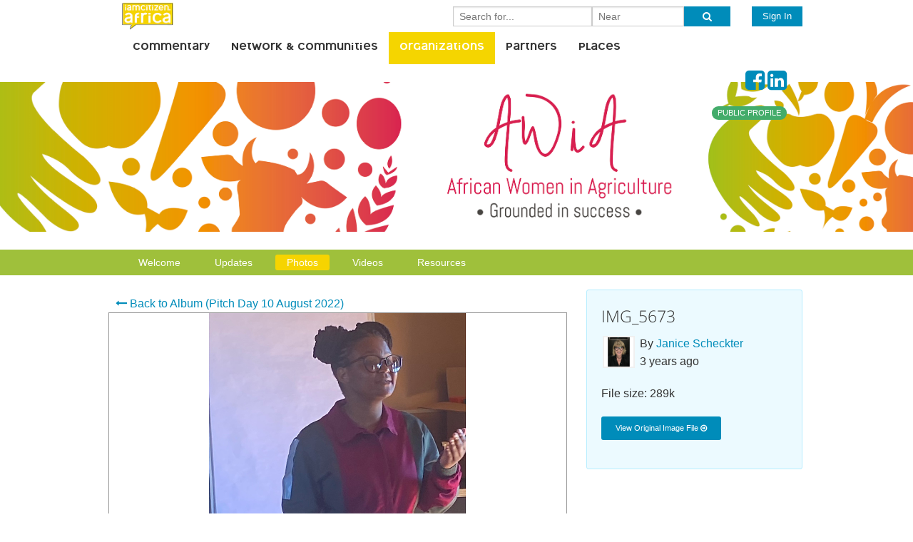

--- FILE ---
content_type: text/html;charset=UTF-8
request_url: http://iamcitizen.africa/show/awia-african-women-in-agriculture/photo/4140
body_size: 25120
content:








































<!DOCTYPE html>
<!--[if IE 9]><html class="lt-ie10" lang="en" > <![endif]-->
<html class="no-js" lang="en" >
  <head>
    <meta charset="utf-8">
    <meta name="viewport" content="width=device-width, initial-scale=1.0">
    
    
      <meta name="description" content="AWiA"/>
    
    
    
    
    <title>AWiA African Women in Agriculture - Photos - I Am Citizen</title>
    
    
    
      
      
      
      
      
    
      
        
        
      
    
    
    
    
    















<link rel="stylesheet" type="text/css" href="/css/combined.css.h-387612352.pack" charset="utf-8"/>


  <link rel="stylesheet" href="/themes/f5app/color-schemes/IAC2018/css/ccp-color.css?2018-03-12" />



  <link rel="alternate" type="application/rss+xml" title="I Am Citizen" href="http://iamcitizen.africa/feed/rss.xml"/>


  
    <link rel="alternate" type="application/rss+xml" title="I Am Citizen - Blog" href="http://iamcitizen.africa/feed/blog/rss.xml"/>
  

  
    <link rel="alternate" type="application/rss+xml" title="I Am Citizen - Groups" href="http://iamcitizen.africa/feed/groups/rss.xml"/>
  

  
    <link rel="alternate" type="application/rss+xml" title="I Am Citizen - Organizations" href="http://iamcitizen.africa/feed/organizations/rss.xml"/>
  

  

  

  
    <link rel="alternate" type="application/rss+xml" title="I Am Citizen - Partners" href="http://iamcitizen.africa/feed/partners/rss.xml"/>
  

  

  
    <link rel="alternate" type="application/rss+xml" title="I Am Citizen - Places" href="http://iamcitizen.africa/feed/places/rss.xml"/>
  



<script type="text/javascript">
  var teamelements_ctx = '';
  var connect_startDayOfWeek = 0;
  var connect_datePattern = 'y/MM/dd';
  var connect_dateFieldDelimiter = '/';
  var connect_dateDayPosition = 2;
  var connect_dateMonthPosition = 1;
  var connect_dateYearPosition = 0;
  YUI_config = {
    combine: true,
    comboBase: teamelements_ctx + "/load-yui?",
    base: teamelements_ctx + "/javascript/yui-3.17.2/build/",
    root: "3.17.2/build/"
  };
</script>

<script type="text/javascript" src="/javascript/combined.js.h-830557330.pack" charset="utf-8"></script>






  
    
    
      <style type="text/css">
        /* Set the background color for the header */
#ccp-profile-header { 
  background:#ffffff  url(/show/awia-african-women-in-agriculture/style-image/AWiA-banner.png) no-repeat;
    background-position: center center;
    background-size: 100%;
    display: block;
    position: relative;
    height: 260px;
}

#ccp-profile-menu {
    background-color: #9fc03b;
}

#ccp-profile-menu .sub-nav dd a {
  color: #ffffff;
}

.vcard {
 display: none;
}

#ccp-profile-header .portletWrapper > h3 {
/* color:#00b7ad;
text-shadow: 0 0 10px #000000;
  font-weight: bolder;*/
display:none;
}

#ccp-profile-header .profileImage {
display: none;
}

#ccp-profile-header .portletWrapper > h5 {

display:none;
}
.sub-nav dd.active a {
background: #f6d400;

}
      </style>
    
    
  



    <link rel="SHORTCUT ICON" href="/favicon.ico"/>
  </head>
  <body id="body-organizations">
    

    
    <header id="site-header">
    
      
      
        <div class="contain-to-grid sticky">
          <nav class="top-bar" data-topbar role="navigation">
            <ul class="title-area">
              
                
                
                  
                  
                    
                    
                    
                  
                  
                    
                    
                      <li class="logo"><a href="/"><img alt="I Am Citizen Logo" src="/image/2009030915-0-446-300x100/logo.png" width="134" height="45" /></a>&nbsp;&nbsp;&nbsp;&nbsp;</li>
                    
                  
                
              
              <li class="toggle-topbar menu-icon"><a href="#"><span></span></a></li>
            </ul>
            <section class="top-bar-section">
              <ul class="right">
                
                  <li class="has-form">
                    <form id="ccp-search-bar" action="/search" method="get">
                      <div class="row collapse">
                        
                          
                            <div class="small-6 columns"><input type="text" name="query" placeholder="Search for..." value="" /></div>
                            <div class="small-4 columns">
                                
                                
                              <input type="text" name="location" placeholder="Near" value="" />
                                
                                
                                
                                
                                
                            </div>
                          
                          
                        
                        <div class="small-2 columns"><button type="submit" class="button expand"><i class="fa fa-search"></i></button></div>
                      </div>
                      <input type="hidden" name="auto-populate" value="true" />
                    </form>
                  </li>
                
                
                  
                    
                    
                    
                    <li class="has-form">
                      <a href="/login" class="button">Sign In</a>
                    </li>
                  
                  
                
              </ul>
              
                <ul class="left">
                  
                  
                    
                      
                      
                      
                      
                        
                        
                          <li id="ccp-tabitem-blog"><a id="ccp-tab-blog" href="/blog.shtml">Commentary</a></li>
                        
                      
                    
                  
                    
                      
                      
                      
                      
                        
                        
                          <li id="ccp-tabitem-groups"><a id="ccp-tab-groups" href="/groups.shtml">Network &amp; Communities</a></li>
                        
                      
                    
                  
                    
                      
                      
                      
                      
                        
                        
                          <li id="ccp-tabitem-organizations" class="active"><a id="ccp-tab-organizations" class="active" href="/organizations.shtml">Organizations</a></li>
                        
                      
                    
                  
                    
                  
                    
                  
                    
                      
                      
                      
                      
                        
                        
                          <li id="ccp-tabitem-partners"><a id="ccp-tab-partners" href="/partners.shtml">Partners</a></li>
                        
                      
                    
                  
                    
                  
                    
                      
                      
                      
                      
                        
                        
                          <li id="ccp-tabitem-places"><a id="ccp-tab-places" href="/places.shtml">Places</a></li>
                        
                      
                    
                  
                </ul>
              
            </section>
          </nav>
        </div>
      
    
    </header>
    <section role="main">
      
      
      
        
        
          
        
      
      
      
        
          
          















  
  <div class="yui-content">
    <div class="projectCenterPortalContainer">
      
      <div id="ccp-profile-content"><div id="ccp-profile-header-container"><div><div id="ccp-profile-header"><div><div class="row"><div class="medium-3 columns"><div id="ccp-dynamic-0"class="ccp-portlet portletWrapper profileImage">

























<script language="javascript" type="text/javascript" src="/javascript/tinymce/tinymce.min.js"></script>
<script language="javascript" type="text/javascript">
  function initEditor(ta) {

    tinymce.init({
      // PlugIn settings
      // Editor settings
      browser_spellcheck : true,
      width : "100%",
      strict_loading_mode : true,
      mode : "exact",
	    elements : ta,
	    relative_urls : false,
      menubar : false,
      toolbar: "formatselect | bold italic underline strikethrough",
      extended_valid_elements: "object[width|height|type|data],param[name|value],embed[src|type|width|height|flashvars|wmode]",
      plugins : "spellchecker,autolink",
      content_css : "/css/foundation-5.5.0/normalize.css,/css/foundation-5.5.0/foundation.css,/css/editor.css?v=2018-03-12,/themes/f5app/color-schemes/IAC2018/css/ccp-color.css?2018-03-12"
    });
  }
</script>








<script type="text/javascript">
  var Pluto___ProfileImagePortlet_T0_currentImage = "2008090514-379-3436-400x300/AWiA+logo+PNG.png";
  var Pluto___ProfileImagePortlet_T0_isOwner = (false);
  var Pluto___ProfileImagePortlet_T0_isVideoOwner = (false);
  var Pluto___ProfileImagePortlet_T0_handlePrevButtonState = function(type, args) {
    var enabling = args[0];
    var leftImage = args[1];
    if (enabling) {
      leftImage.src = "/images/left-enabled.png";
    }
  };

  var Pluto___ProfileImagePortlet_T0_handleNextButtonState = function(type, args) {
    var enabling = args[0];
    var rightImage = args[1];
    if (enabling) {
      rightImage.src = "/images/right-enabled.png";
    }
  };

  var Pluto___ProfileImagePortlet_T0_pageLoad = function(e) {
    new YAHOO.extension.Carousel("Pluto___ProfileImagePortlet_T0_mycarousel",
    {
      numVisible: 3,
      animationSpeed: 0.15,
      scrollInc: 2,
      navMargin: 20,
      prevElement: "prev-arrow",
      nextElement: "next-arrow",
      wrap: true,
      size: 1,
      prevButtonStateHandler: Pluto___ProfileImagePortlet_T0_handlePrevButtonState,
      nextButtonStateHandler: Pluto___ProfileImagePortlet_T0_handleNextButtonState
    }
        );
  };
  
  YAHOO.util.Event.addListener(window, 'load', Pluto___ProfileImagePortlet_T0_pageLoad);
  

  function Pluto___ProfileImagePortlet_T0_spotlight(url, owner, videoLink, videoId) {
    Pluto___ProfileImagePortlet_T0_currentImage = url;
    Pluto___ProfileImagePortlet_T0_isOwner = (owner == -2);
    Pluto___ProfileImagePortlet_T0_isVideoOwner = (owner == -2);
    if (videoLink) {
      Pluto___ProfileImagePortlet_T0_videoId = videoId;
      if (Pluto___ProfileImagePortlet_T0_isVideoOwner) {
        showSpan('Pluto___ProfileImagePortlet_T0_videoDelete');
      } else {
        hideSpan('Pluto___ProfileImagePortlet_T0_videoDelete');
      }
    	YAHOO.util.Dom.get('Pluto___ProfileImagePortlet_T0_profileImage').innerHTML = "<a href=\"javascript:Pluto___ProfileImagePortlet_T0_showMediaPanel('" + escape(videoLink) + "',700,'Pluto___ProfileImagePortlet_T0_Images');\">" +
        "<div class='video-img' style='width:210px;height:150px;'><img src='" + url + "' class='videothumbnail-img'/></div></a>";
    	hideSpan('Pluto___ProfileImagePortlet_T0_profileImageDelete');
    	hideSpan('Pluto___ProfileImagePortlet_T0_makeDefault');
    	hideSpan('Pluto___ProfileImagePortlet_T0_markInappropriate');
    } else {
      if (Pluto___ProfileImagePortlet_T0_isOwner) {
        showSpan('Pluto___ProfileImagePortlet_T0_profileImageDelete');
      } else {
        hideSpan('Pluto___ProfileImagePortlet_T0_profileImageDelete');
      }
      var link = "/show/awia-african-women-in-agriculture/image/" + url.replace("400x300", "640x480");
      YAHOO.util.Dom.get('Pluto___ProfileImagePortlet_T0_profileImage').innerHTML =
          "<a href=\"javascript:Pluto___ProfileImagePortlet_T0_showMediaPanel('" + escape(link) + "',700,'Pluto___ProfileImagePortlet_T0_Images');\">" +
          "<img src='/show/awia-african-women-in-agriculture/image/" + url + "' width='210' height='150' /></a>";
      showSpan('Pluto___ProfileImagePortlet_T0_makeDefault');
      showSpan('Pluto___ProfileImagePortlet_T0_markInappropriate');
  		hideSpan('Pluto___ProfileImagePortlet_T0_videoDelete');
    }
  }
  function Pluto___ProfileImagePortlet_T0_deleteImage() {
    if (Pluto___ProfileImagePortlet_T0_isOwner) {
      confirmDelete('/remove/awia-african-women-in-agriculture/image/' + Pluto___ProfileImagePortlet_T0_currentImage);
    } else {
      alert('You cannot delete other\'s images');
    }
  }
  function Pluto___ProfileImagePortlet_T0_deleteVideo() {
    if (Pluto___ProfileImagePortlet_T0_isVideoOwner) {
      confirmDelete('/remove/awia-african-women-in-agriculture/video/' + Pluto___ProfileImagePortlet_T0_videoId);
    } else {
      alert('You cannot delete other\'s videos');
    }
  }
  function Pluto___ProfileImagePortlet_T0_makeDefault() {
    window.location.href = '/set/awia-african-women-in-agriculture/image/' + Pluto___ProfileImagePortlet_T0_currentImage;
  }

  //Create an array of images with the width and height set
  var Pluto___ProfileImagePortlet_T0_Images = {
    profileImages : [
      
      
      { url: "/show/awia-african-women-in-agriculture/image/2008090514-379-3436-640x480/AWiA+logo+PNG.png",
        
        
        
          title: "AWiA logo PNG.png -AWiA African Women in Agriculture image",
        
        
        width: 640,
        height: 480
      }
      
    ]};

  function Pluto___ProfileImagePortlet_T0_findImgByUrl(url) {
    for (var i = 0; i != Pluto___ProfileImagePortlet_T0_Images["profileImages"].length; i++) {
      var img = Pluto___ProfileImagePortlet_T0_Images["profileImages"][i];
      var urlFound = img["url"];
      if (url == urlFound) return img;
    }
    return null;
  }

  function Pluto___ProfileImagePortlet_T0_showImage(url, width, groupName) {
    var imgFound = Pluto___ProfileImagePortlet_T0_findImgByUrl(url);
    showImage(imgFound['title'], imgFound['url'], width, imgFound['height'], imgFound['width'], groupName);
  }
  
  function Pluto___ProfileImagePortlet_T0_showMediaPanel(url, width, groupName) {
    var imgFound = Pluto___ProfileImagePortlet_T0_findImgByUrl(url);
    if (imgFound) {
    	showMediaPanel(imgFound['title'], imgFound['url'], width, imgFound['height'], imgFound['width'], groupName);	
    } else {
    	showMediaPanel(null, url, width, null, null, groupName);
    }
    
  }
</script>




  
    
    
    
  
  



<div class="portlet-menu-item-selected">
  
  
  
  
    
      
      
        
      
    
    
    <div id="Pluto___ProfileImagePortlet_T0_profileImage">
      <a title="AWiA logo PNG.png - AWiA African Women in Agriculture image"
         href="javascript:showMediaPanel('AWiA logo PNG.png - AWiA African Women in Agriculture image','/show/awia-african-women-in-agriculture/image/2008090514-379-3436-640x480/AWiA+logo+PNG.png',700,480,640, 'Pluto___ProfileImagePortlet_T0_Images');">
        <img alt="AWiA logo PNG.png - AWiA African Women in Agriculture image" width="210" height="150"
             src="/show/awia-african-women-in-agriculture/image/2008090514-379-3436-400x300/AWiA+logo+PNG.png"
             onerror="handleImageError(this, 400);" />
      </a>
      
    </div>
  
</div>



  <div id="Pluto___ProfileImagePortlet_T0_mycarousel" class="carousel-component">
    
      
      
        <div class="carousel-prev">
          
        </div>
        <div class="carousel-next" title="next" class="disabled">
          
        </div>
      
    
    
  </div>
  

<div class="row">
  <div class="small-12 columns text-center">
    
    
      
      
      
      
        
        
          
        
      
      <span style="display:none"
          id="Pluto___ProfileImagePortlet_T0_profileImageDelete">
        <a href="javascript:Pluto___ProfileImagePortlet_T0_deleteImage()" title="Delete the current photo">
          <i class="fa fa-times-circle fa-fw subheader"></i>
        </a>
      </span>
      
      
        

        
        
        
      
      <span style="display:none"
          id="Pluto___ProfileImagePortlet_T0_videoDelete">
        <a href="javascript:Pluto___ProfileImagePortlet_T0_deleteVideo()" title="Delete the current video">
          <i class="fa fa-times-circle fa-fw subheader"></i>
        </a>
      </span>
      
        
        
          
        
      
      
    
  </div>
</div>
</div></div><div class="medium-5 columns"><div id="ccp-profile-header-title"class="ccp-portlet portletWrapper">










<h3 class="no-gap">AWiA African Women in Agriculture</h3>



</div></div><div class="medium-4 columns"><div><div class="small-12 columns"><div id="ccp-dynamic-5"class="ccp-portlet portletWrapper medium-text-right">
















  <a target="_blank" title="Facebook page" href="https://www.facebook.com/AWiA2018"><i class="fa fa-facebook-square fa-2x"></i></a>



  <a target="_blank" title="LinkedIn page" href="https://www.linkedin.com/company/african-women-in-agriculture-awia/"><i class="fa fa-linkedin-square fa-2x"></i></a>













</div></div></div><div><div class="small-12 columns"><div id="ccp-profile-header-status"class="ccp-portlet portletWrapper medium-text-right">












  
  
    
      
        <small><span class="success round label" title="The content in this profile is visible to everyone">PUBLIC PROFILE</span></small>
      
      
      
      
      
    
  


</div></div></div></div></div></div></div><div id="ccp-profile-menu"><div><div class="row"><div class="medium-12 columns"><div id="ccp-dynamic-9"class="ccp-portlet portletWrapper">













  
    
    <dl class="sub-nav">
  
  
  

  
    
    
    
      
      
      
      
      
      
      
      
      
      
      
      
      
      
      
      
      
      
      
      
      
      
        
          <dd id="ccp-tabitem-wiki"><a id="ccp-tab-wiki" href="/show/awia-african-women-in-agriculture/wiki">Welcome</a></dd>
        
      
      
    
  
    
    
    
      
      
      
        
          <dd id="ccp-tabitem-home"><a id="ccp-tab-home" href="/show/awia-african-women-in-agriculture/blog">Updates</a></dd>
        
      
      
      
      
      
      
      
      
      
      
      
      
      
      
      
      
      
      
      
      
      
    
  
    
    
    
      
      
      
      
      
      
      
      
      
      
      
      
      
      
      
        
          <dd id="ccp-tabitem-photos" class="active"><a id="ccp-tab-photos" class="active" href="/show/awia-african-women-in-agriculture/photos">Photos</a></dd>
        
      
      
      
      
      
      
      
      
      
    
  
    
    
    
      
      
      
      
      
      
      
      
      
      
      
      
      
      
      
      
      
      
      
      
        
          <dd id="ccp-tabitem-videos"><a id="ccp-tab-videos" href="/show/awia-african-women-in-agriculture/videos">Videos</a></dd>
        
      
      
      
      
    
  
    
    
    
      
      
      
      
      
      
      
      
        
          <dd id="ccp-tabitem-documents"><a id="ccp-tab-documents" href="/show/awia-african-women-in-agriculture/documents">Resources</a></dd>
        
      
      
      
      
      
      
      
      
      
      
      
      
      
      
      
      
    
  
    
    
    
      
      
      
      
      
      
      
      
      
      
      
      
        
      
      
      
      
      
      
      
      
      
      
      
      
    
  
    
    
    
      
      
      
      
      
      
      
      
      
      
      
      
      
        
      
      
      
      
      
      
      
      
      
      
      
    
  

  
    </dl>
  
  
  

</div></div></div></div></div></div></div><div class="ccp-portal"><div class="row"><div class="medium-8 main columns"><div id="ccp-dynamic-10"class="ccp-portlet portletWrapper">
















<script type="text/javascript" src="/javascript/combined.js.h1620000909.pack" charset="utf-8"></script>
<div id="message" class="menu">
  <div class="alert-box success">Thank you for your valuable feedback</div>
</div>
<div id="deleteMessage" class="menu">
  <div class="alert-box alert">Comment deleted</div>
</div>

  <div class="row">
    <div class="small-12 columns">
      <p class="no-gap">
        
          
          
            
              
              
              
            
            <a href="/show/awia-african-women-in-agriculture/album/2442"><i class="fa fa-long-arrow-left"></i> Back to Album (Pitch Day 10 August 2022)</a>
          
        
      </p>
    </div>
  </div>

<div class="row">
  <div class="small-12 columns">
    <ul class="clearing-thumbs small-block-grid-1" data-clearing>
      <div style="border: 1px solid #999">
        
          
            <img data-caption="IMG_5673 - AWiA African Women in Agriculture image"
                 src="/image/702101604-379-4140-1280x960/IMG_5673.jpg" width="640" height="480" />
          
          
        
      </div>
    </ul>
  </div>
</div>



<a name="comments"></a>
<div class="userInputContainer">
  
</div>
</div></div><div class="medium-4 columns"><div id="ccp-dynamic-11"class="ccp-portlet portletWrapper panel callout radius">
















<h4 class="subheader" id="p4140">IMG_5673</h4>
<div class="imageContainer">
  
  
  
  
    
      <img alt="Janice Scheckter photo" src="/image/2008090514-341-4259-200x200/Janice+new+pic.jpg" width="75" height="75" />
    
    
  
</div>
<p>
  By <a href="http://iamcitizen.africa/show/janice-scheckter-3" title="Profile for Janice Scheckter">Janice Scheckter</a><br />
  3 years ago
</p>
<p>File size: 289k</p>

    
    
      
      
      
      
      
    
    
      
      
      
      
    
    
      
      
      
      
    
    
      
      
        
      
    

<div>
  <p><a rel="nofollow" target="_blank" class="button tiny radius no-gap" href="/image/702101604-379-4140-0x0/IMG_5673.jpg">View Original Image File <i class="fa fa-arrow-circle-o-right"></i></a></p>
  
  
</div>
<div>
  <span class="tagList">
    
      
      
      
      
    
    
  </span>
</div>

</div></div></div></div></div>
    </div>
  </div>




        
        
      
      
    </section>
    
    <footer id="footer">
      <div class="row">
        <div class="medium-4 text-left small-only-text-center columns">
          
          
          
          
          
          
          
          
          
          
          
          
          
          
          
          
        </div>
        
        <div class="medium-4 text-right small-only-text-center columns">
          <p>
            <a href="/about.shtml" title="About Us">About</a>
            <a href="/contact_us.shtml" title="Contact Us">Contact</a>
            <a href="/terms-of-service.shtml" rel="nofollow" title="Terms of Service">Terms</a>
            <a href="/privacy-policy.shtml" rel="nofollow" title="Privacy Policy">Privacy</a>
          </p>
        </div>
      </div>
      <div class="row">
        <div class="medium-12 text-center columns">
         <p>
           
              
              
              
                <a target="_blank" title="The social business software platform for building enterprise and commercial social mobile hubs" href="http://www.concursive.com">Build your own social mobile hub with Concursive</a>
              
            
          </p>
        </div>
      </div>
    </footer>
  
    <div class="yui-skin-sam">
      <div id="popupCalendar"></div>
    </div>
    <div class="yui-skin-sam">
      <div id="popupLayer"></div>
    </div>
    <div class="yui3-skin-sam">
      <div id="panelLayer"></div>
    </div>
    
    
    




  
  
    <script type="text/javascript" src="/javascript/combined.js.h-2075449302.pack" charset="utf-8"></script>
  



  <script>
    (function(i,s,o,g,r,a,m){i['GoogleAnalyticsObject']=r;i[r]=i[r]||function(){
    (i[r].q=i[r].q||[]).push(arguments)},i[r].l=1*new Date();a=s.createElement(o),
    m=s.getElementsByTagName(o)[0];a.async=1;a.src=g;m.parentNode.insertBefore(a,m)
    })(window,document,'script','https://www.google-analytics.com/analytics.js','ga');
    ga('create', 'UA-114906751-6', 'auto');
    ga('send', 'pageview');
  </script>



    <script>
      $(document).foundation({
        topbar : {
          mobile_show_parent_link: true
        },
        magellan : {
          active_class: 'active',
          threshold: 0
        },
        orbit : {
          timer_speed: 6000,
          animation_speed: 1000
        }
      });

      
      setTimeout(function(){
        $(window).trigger('resize');
      }, 100);

      
    </script>
  </body>
</html>


--- FILE ---
content_type: text/css;charset=utf-8
request_url: http://iamcitizen.africa/css/combined.css.h-387612352.pack
body_size: 63526
content:
#applesearch {margin-left: 30px;}#applesearch .sbox_l{}#applesearch .sbox_r{z-index:1;}#applesearch .sbox input {width: 120px;float:left;}.ccp-search-form {*width:184px !important;}#applesearch .sbox_location, #applesearch .sbox_location_active {background: url('/images/applesearch/srch_loc.png') no-repeat top left;float: right;height: 19px;margin-left: -5px;width: 28px;}#applesearch .sbox_location_active {background: url('/images/applesearch/srch_loc_active.png') no-repeat top left;}#ccp-search-location {background: #6d6d6d;color: white;float: right;position: relative;right: 16px;top: 0;padding-right: 5px;z-index: 2;}#ccp-search-go {position:absolute;top: -500px;right:0;width:0;height:0;}.carousel-component { position:relative;overflow:hidden;display:none; }.carousel-component ul.carousel-list { width:10000000px;position:relative;z-index:1; }.carousel-component .carousel-list li { float:left;list-style:none;overflow:hidden;}.carousel-component .carousel-vertical li { margin-bottom:0px;float:left;clear:left;overflow:hidden;display:block;} .carousel-component ul.carousel-vertical {}.carousel-component .carousel-clip-region { overflow:hidden; margin:0px auto;position:relative; }.carousel-component { background:#e2edfa;padding:0px;border-radius: 6px;-moz-border-radius:6px;-webkit-border-radius: 6px;color:#618cbe;}.carousel-component ul.carousel-list { margin:0px;padding:0px;line-height:0px;}.carousel-component .carousel-list li { text-align:center;margin:0px;padding:0px;font:10px verdana,arial,sans-serif;color:#666;}.carousel-component .carousel-vertical li { }.carousel-component ul.carousel-vertical { }@-webkit-keyframes passing-through {0% {opacity: 0;-webkit-transform: translateY(40px);-moz-transform: translateY(40px);-ms-transform: translateY(40px);-o-transform: translateY(40px);transform: translateY(40px); }30%, 70% {opacity: 1;-webkit-transform: translateY(0px);-moz-transform: translateY(0px);-ms-transform: translateY(0px);-o-transform: translateY(0px);transform: translateY(0px); }100% {opacity: 0;-webkit-transform: translateY(-40px);-moz-transform: translateY(-40px);-ms-transform: translateY(-40px);-o-transform: translateY(-40px);transform: translateY(-40px); } }@-moz-keyframes passing-through {0% {opacity: 0;-webkit-transform: translateY(40px);-moz-transform: translateY(40px);-ms-transform: translateY(40px);-o-transform: translateY(40px);transform: translateY(40px); }30%, 70% {opacity: 1;-webkit-transform: translateY(0px);-moz-transform: translateY(0px);-ms-transform: translateY(0px);-o-transform: translateY(0px);transform: translateY(0px); }100% {opacity: 0;-webkit-transform: translateY(-40px);-moz-transform: translateY(-40px);-ms-transform: translateY(-40px);-o-transform: translateY(-40px);transform: translateY(-40px); } }@keyframes passing-through {0% {opacity: 0;-webkit-transform: translateY(40px);-moz-transform: translateY(40px);-ms-transform: translateY(40px);-o-transform: translateY(40px);transform: translateY(40px); }30%, 70% {opacity: 1;-webkit-transform: translateY(0px);-moz-transform: translateY(0px);-ms-transform: translateY(0px);-o-transform: translateY(0px);transform: translateY(0px); }100% {opacity: 0;-webkit-transform: translateY(-40px);-moz-transform: translateY(-40px);-ms-transform: translateY(-40px);-o-transform: translateY(-40px);transform: translateY(-40px); } }@-webkit-keyframes slide-in {0% {opacity: 0;-webkit-transform: translateY(40px);-moz-transform: translateY(40px);-ms-transform: translateY(40px);-o-transform: translateY(40px);transform: translateY(40px); }30% {opacity: 1;-webkit-transform: translateY(0px);-moz-transform: translateY(0px);-ms-transform: translateY(0px);-o-transform: translateY(0px);transform: translateY(0px); } }@-moz-keyframes slide-in {0% {opacity: 0;-webkit-transform: translateY(40px);-moz-transform: translateY(40px);-ms-transform: translateY(40px);-o-transform: translateY(40px);transform: translateY(40px); }30% {opacity: 1;-webkit-transform: translateY(0px);-moz-transform: translateY(0px);-ms-transform: translateY(0px);-o-transform: translateY(0px);transform: translateY(0px); } }@keyframes slide-in {0% {opacity: 0;-webkit-transform: translateY(40px);-moz-transform: translateY(40px);-ms-transform: translateY(40px);-o-transform: translateY(40px);transform: translateY(40px); }30% {opacity: 1;-webkit-transform: translateY(0px);-moz-transform: translateY(0px);-ms-transform: translateY(0px);-o-transform: translateY(0px);transform: translateY(0px); } }@-webkit-keyframes pulse {0% {-webkit-transform: scale(1);-moz-transform: scale(1);-ms-transform: scale(1);-o-transform: scale(1);transform: scale(1); }10% {-webkit-transform: scale(1.1);-moz-transform: scale(1.1);-ms-transform: scale(1.1);-o-transform: scale(1.1);transform: scale(1.1); }20% {-webkit-transform: scale(1);-moz-transform: scale(1);-ms-transform: scale(1);-o-transform: scale(1);transform: scale(1); } }@-moz-keyframes pulse {0% {-webkit-transform: scale(1);-moz-transform: scale(1);-ms-transform: scale(1);-o-transform: scale(1);transform: scale(1); }10% {-webkit-transform: scale(1.1);-moz-transform: scale(1.1);-ms-transform: scale(1.1);-o-transform: scale(1.1);transform: scale(1.1); }20% {-webkit-transform: scale(1);-moz-transform: scale(1);-ms-transform: scale(1);-o-transform: scale(1);transform: scale(1); } }@keyframes pulse {0% {-webkit-transform: scale(1);-moz-transform: scale(1);-ms-transform: scale(1);-o-transform: scale(1);transform: scale(1); }10% {-webkit-transform: scale(1.1);-moz-transform: scale(1.1);-ms-transform: scale(1.1);-o-transform: scale(1.1);transform: scale(1.1); }20% {-webkit-transform: scale(1);-moz-transform: scale(1);-ms-transform: scale(1);-o-transform: scale(1);transform: scale(1); } }.dropzone, .dropzone * {box-sizing: border-box; }.dropzone {min-height: 150px;border: 2px solid rgba(0, 0, 0, 0.3);background: white;padding: 20px 20px; }.dropzone.dz-clickable {cursor: pointer; }.dropzone.dz-clickable * {cursor: default; }.dropzone.dz-clickable .dz-message, .dropzone.dz-clickable .dz-message * {cursor: pointer; }.dropzone.dz-started .dz-message {display: none; }.dropzone.dz-drag-hover {border-style: solid; }.dropzone.dz-drag-hover .dz-message {opacity: 0.5; }.dropzone .dz-message {text-align: center;margin: 2em 0; }.dropzone .dz-preview {position: relative;display: inline-block;vertical-align: top;margin: 16px;min-height: 100px; }.dropzone .dz-preview:hover {z-index: 1000; }.dropzone .dz-preview:hover .dz-details {opacity: 1; }.dropzone .dz-preview.dz-file-preview .dz-image {border-radius: 20px;background: #999;background: linear-gradient(to bottom, #eee, #ddd); }.dropzone .dz-preview.dz-file-preview .dz-details {opacity: 1; }.dropzone .dz-preview.dz-image-preview {background: white; }.dropzone .dz-preview.dz-image-preview .dz-details {-webkit-transition: opacity 0.2s linear;-moz-transition: opacity 0.2s linear;-ms-transition: opacity 0.2s linear;-o-transition: opacity 0.2s linear;transition: opacity 0.2s linear; }.dropzone .dz-preview .dz-remove {font-size: 14px;text-align: center;display: block;cursor: pointer;border: none; }.dropzone .dz-preview .dz-remove:hover {text-decoration: underline; }.dropzone .dz-preview:hover .dz-details {opacity: 1; }.dropzone .dz-preview .dz-details {z-index: 20;position: absolute;top: 0;left: 0;opacity: 0;font-size: 13px;min-width: 100%;max-width: 100%;padding: 2em 1em;text-align: center;color: rgba(0, 0, 0, 0.9);line-height: 150%; }.dropzone .dz-preview .dz-details .dz-size {margin-bottom: 1em;font-size: 16px; }.dropzone .dz-preview .dz-details .dz-filename {white-space: nowrap; }.dropzone .dz-preview .dz-details .dz-filename:hover span {border: 1px solid rgba(200, 200, 200, 0.8);background-color: rgba(255, 255, 255, 0.8); }.dropzone .dz-preview .dz-details .dz-filename:not(:hover) {overflow: hidden;text-overflow: ellipsis; }.dropzone .dz-preview .dz-details .dz-filename:not(:hover) span {border: 1px solid transparent; }.dropzone .dz-preview .dz-details .dz-filename span, .dropzone .dz-preview .dz-details .dz-size span {background-color: rgba(255, 255, 255, 0.4);padding: 0 0.4em;border-radius: 3px; }.dropzone .dz-preview:hover .dz-image img {-webkit-transform: scale(1.05, 1.05);-moz-transform: scale(1.05, 1.05);-ms-transform: scale(1.05, 1.05);-o-transform: scale(1.05, 1.05);transform: scale(1.05, 1.05);-webkit-filter: blur(8px);filter: blur(8px); }.dropzone .dz-preview .dz-image {border-radius: 20px;overflow: hidden;width: 120px;height: 120px;position: relative;display: block;z-index: 10; }.dropzone .dz-preview .dz-image img {display: block; }.dropzone .dz-preview.dz-success .dz-success-mark {-webkit-animation: passing-through 3s cubic-bezier(0.77, 0, 0.175, 1);-moz-animation: passing-through 3s cubic-bezier(0.77, 0, 0.175, 1);-ms-animation: passing-through 3s cubic-bezier(0.77, 0, 0.175, 1);-o-animation: passing-through 3s cubic-bezier(0.77, 0, 0.175, 1);animation: passing-through 3s cubic-bezier(0.77, 0, 0.175, 1); }.dropzone .dz-preview.dz-error .dz-error-mark {opacity: 1;-webkit-animation: slide-in 3s cubic-bezier(0.77, 0, 0.175, 1);-moz-animation: slide-in 3s cubic-bezier(0.77, 0, 0.175, 1);-ms-animation: slide-in 3s cubic-bezier(0.77, 0, 0.175, 1);-o-animation: slide-in 3s cubic-bezier(0.77, 0, 0.175, 1);animation: slide-in 3s cubic-bezier(0.77, 0, 0.175, 1); }.dropzone .dz-preview .dz-success-mark, .dropzone .dz-preview .dz-error-mark {pointer-events: none;opacity: 0;z-index: 500;position: absolute;display: block;top: 50%;left: 50%;margin-left: -27px;margin-top: -27px; }.dropzone .dz-preview .dz-success-mark svg, .dropzone .dz-preview .dz-error-mark svg {display: block;width: 54px;height: 54px; }.dropzone .dz-preview.dz-processing .dz-progress {opacity: 1;-webkit-transition: all 0.2s linear;-moz-transition: all 0.2s linear;-ms-transition: all 0.2s linear;-o-transition: all 0.2s linear;transition: all 0.2s linear; }.dropzone .dz-preview.dz-complete .dz-progress {opacity: 0;-webkit-transition: opacity 0.4s ease-in;-moz-transition: opacity 0.4s ease-in;-ms-transition: opacity 0.4s ease-in;-o-transition: opacity 0.4s ease-in;transition: opacity 0.4s ease-in; }.dropzone .dz-preview:not(.dz-processing) .dz-progress {-webkit-animation: pulse 6s ease infinite;-moz-animation: pulse 6s ease infinite;-ms-animation: pulse 6s ease infinite;-o-animation: pulse 6s ease infinite;animation: pulse 6s ease infinite; }.dropzone .dz-preview .dz-progress {opacity: 1;z-index: 1000;pointer-events: none;position: absolute;height: 16px;left: 50%;top: 50%;margin-top: -8px;width: 80px;margin-left: -40px;background: rgba(255, 255, 255, 0.9);-webkit-transform: scale(1);border-radius: 8px;overflow: hidden; }.dropzone .dz-preview .dz-progress .dz-upload {background: #333;background: linear-gradient(to bottom, #666, #444);position: absolute;top: 0;left: 0;bottom: 0;width: 0;-webkit-transition: width 300ms ease-in-out;-moz-transition: width 300ms ease-in-out;-ms-transition: width 300ms ease-in-out;-o-transition: width 300ms ease-in-out;transition: width 300ms ease-in-out; }.dropzone .dz-preview.dz-error .dz-error-message {display: block; }.dropzone .dz-preview.dz-error:hover .dz-error-message {opacity: 1;pointer-events: auto; }.dropzone .dz-preview .dz-error-message {pointer-events: none;z-index: 1000;position: absolute;display: block;display: none;opacity: 0;-webkit-transition: opacity 0.3s ease;-moz-transition: opacity 0.3s ease;-ms-transition: opacity 0.3s ease;-o-transition: opacity 0.3s ease;transition: opacity 0.3s ease;border-radius: 8px;font-size: 13px;top: 130px;left: -10px;width: 140px;background: #be2626;background: linear-gradient(to bottom, #be2626, #a92222);padding: 0.5em 1.2em;color: white; }.dropzone .dz-preview .dz-error-message:after {content: '';position: absolute;top: -6px;left: 64px;width: 0;height: 0;border-left: 6px solid transparent;border-right: 6px solid transparent;border-bottom: 6px solid #be2626; }.portletWindowBackground, .mainportletWindowBackground {clear: both;}.portletWindowBackground {margin: 0 0 10px 0 !important;background: #fff url(/themes/default/images/background/portlet_window_background_20090301.png) 100% 100% repeat-x;border-color: #e9e9e9 #e3e3e3 #ddd;border-style: solid;border-width: 1px 2px 2px;border-radius: 5px;-moz-border-radius: 5px;-webkit-border-radius: 5px;padding: 0;display: block;}.portlet1, .portlet2, .portlet3, .portlet4 {_filter: none; }.portlet1 {margin: 0;padding: 0;height: 1%;position: relative;top: -2px;left: -2px;}.portlet2 {margin: 0;padding: 0;height: 1%;position: relative;right: -4px;}.portlet3 {margin: 0;padding: 0;height: 1%;position: relative;bottom: -4px;left: -4px;}.portlet4 {margin: 0;height: 1%;position: relative;bottom: 0;right: -2px;top: -2px}.portletWrapper {padding: 7px;}.portletWrapper > h1,.portletWrapper > h2,.portletWrapper > h3,.portletWrapper > h4,.portletWrapper > h5,.portletWrapper > h6 {margin-top: 0;}.portletConfigure {clear: both;margin-bottom: 5px;text-align: right;}.portletWindow {display: block;}.portletWindow1 {margin-bottom: 0;display: block;}.portlet-menu-edit {float: right;}.portlet-menu-edit:after {content: "." !important;display: block !important;height: 0 !important;clear: both !important;visibility: hidden !important;}.portlet-message-status,.portlet-message-info,.portlet-message-error,.portlet-message-alert,.portlet-message-success {padding: 5px 10px;border-radius: 5px;-moz-border-radius: 5px;-webkit-border-radius: 5px;margin: 5px 0;color: #000;}.portlet-message-status {background: #ffd557;}.portlet-message-info {background: #ffffb3;}.portlet-message-error {background: #ff6a6b;color: #FFF;}.portlet-message-alert {background: #ff8248;}.portlet-message-success {background: #DEEBAD;}.portlet-message-status img,.portlet-message-info img,.portlet-message-error img,.portlet-message-alert img,.portlet-message-success img {vertical-align: middle;}.portlet-message-status h2, .portlet-message-status h3, .portlet-message-status h4,.portlet-message-info h2, .portlet-message-info h3, .portlet-message-info h4,.portlet-message-error h2, .portlet-message-error h3, .portlet-message-error h4,.portlet-message-alert h2, .portlet-message-alert h3, .portlet-message-alert h4,.portlet-message-success h2, .portlet-message-success h3, .portlet-message-success h4 {margin: 5px 0;}.portlet-message-status p,.portlet-message-info p,.portlet-message-error p,.portlet-message-alert p,.portlet-message-success p {margin: 0;padding: 0;}.portlet-section-header {}.portlet-section-body {margin-bottom: 15px;}.portlet-section-alternate {}.portlet-section-selected {}.portlet-section-subheader {font-size: 0.98em;}.portlet-section-footer {}.portlet-section-text {}.mask {overflow: visible;}.portlet-form,.formContainer {clear: both; }.portlet-form,.formContainer:after {content: "." !important;display: block !important;height: 0 !important;clear: both !important;visibility: hidden !important;}.formContainer h1,.portlet-form h1,.formContainer h2,.portlet-form h2,.formContainer h3,.portlet-form h3,.formContainer h4,.portlet-form h4,.formContainer h5,.portlet-form h5,.formContainer h6,.portlet-form h6 {clear: both;display: block;}.formContainer span {display: block;margin: 0 0 5px 0;}.formContainer .leftColumn ul li,.formContainer .leftColumn ul li label {display: inline;margin: 0 15px 0 0}.formContainer .leftColumn ul li label {width: 100px;}.formContainer fieldset {display: block;position: relative;padding: 10px;border-radius: 5px;-moz-border-radius: 5px;-webkit-border-radius: 5px;margin: 0 0 5px 0;border-width: 2px;border-style: solid;border-color: #EAEAEA #E3E3E3 #DDDDDD;background: #fcfcfc;}.formContainer legend,.universalFormLayout legend {font-size: larger;padding: 0 5px;}.formContainer fieldset fieldset {border: none;padding: 0;margin-left: 0}.formContainer fieldset fieldset legend {padding: 0;margin: 2px 0.5em 0 0;font-size: 100%;}.formContainer fieldset fieldset input[type="text"] {width: 100px;display: inline;}.formContainer fieldset fieldset .longInput {width: 95% !important;display: inline;}.formContainer fieldset fieldset#supportingFiles input[type="text"] {width: auto !important;}.formContainer fieldset fieldset input[type="checkbox"] {width: auto;display: inline;vertical-align: top;}.formContainer fieldset fieldset select {margin: 2px 5px 2px 2px;}.formContainer fieldset fieldset label {display: inline}.formContainer fieldset fieldset .instructions {margin-top: 0;margin-bottom: 4px;}.formContainer fieldset fieldset .additionalText {margin-top: 4px;margin-bottom: 0;}.formContainer label,.formContainer em {margin: 2px 2px 6px 0;padding: 0;display: block;clear: both;}.formContainer label span {color: #ff0000;display: inline; padding: 0 0 0 2px;font-size: 80%;}.formContainer label input {margin: 0 5px 0 0;display: inline;width: auto;vertical-align: top;}.formContainer input[type="text"],.formContainer input[type="password"],.formContainer .label,.formContainer textarea,.formContainer fieldset input[type="password"] {margin: 2px 6px 6px 0;vertical-align: middle;width: 95%;}.defaultWidth {width: auto;}.formContainer select {width: auto;}.formContainer textarea {width: 95%;height: 100px;}.textarea300 {height: 300px !important;}.formContainer.comments fieldset {width: 90%;position: relative;}.formContainer li {clear: left;padding: 5px 0 0 0;}.formContainer td {}.formLabel {padding: 10px;min-width: 100px;width: 100px !important;}.formContainer th {padding: 10px;}.formContainer legend span {display: inherit;}.portlet {margin: 1px 0;width: auto;}.formContainer .outline {padding: 5px;margin: 10px 0;border: 1px solid #edba74;background: #FCEEDD;width: 94%;}.formContainer .labelStatus {width: 97%;overflow: hidden;}.formContainer .labelInfo {color: #999999;margin: 0;display: inline;}.characterCounter {width: 95%;text-align: right;color: #999999;margin: 0;display: block;font-size: small;margin-bottom: 1.25rem;}.validationRule {color: #999999;margin: 0;display: block;font-size: small;margin-bottom: 1.25rem;}.additionalText {color: #4d4d4d;margin: 0;display: block;font-size: small;margin-bottom: 1.25rem;}.formContainer .labelStatus .characterCounter {width: auto;float: right;display: inline;}.formContainer .longInput {*width: auto;}.inheritBorder .formContainer,.inheritBorder .formContainer fieldset {border: none;padding: 0;}span.required {color: #ff0000;display: inline !important;font-size: 1.3em;font-weight: bold;margin-right: 3px;}.list {background-color: #D4D4D4}.menu {visibility: hidden;left: 0;top: 0;position: absolute;z-index: 1000;}.pulldown {border: 1px solid #aca899;padding: 2px;background-color: #fff;cursor: default;z-index: 1000;}.pulldown tr {padding: 0;margin: 0;color: #000;background-color: #fff;height: 20px;}.pulldown tr.hover {padding: 0;margin: 0;background-color: #316ac5 !important;color: #fff;height: 20px;}.pulldown th.hover {width: 20px;height: 20px;background-color: #619af5;padding: 0 3px;}.pulldown th {width: 20px;height: 20px;background-color: #cdf;padding: 0 3px;}.pulldown td {height: 20px;padding: 0 3px;}.excerpt {color: #333;padding: 5px;background-color: #DDD;max-height: 100px;overflow: auto;border-left: 10px solid #AAA;margin: 10px 0;}.projectList .leftColumn {width: 65%}.newsContainer .leftColContainer {float: left;width: 80%;margin: 0 20px 0 0}.projectCenterContainer .leftColumn {width: 80%;position: relative;}.projectCenterHeaderContainer .leftColumn {width: 80%;}.projectsByUserContainer .leftColumn,.recentProjectReviewsContainer .leftColumn,.recentUserReviewsContainer .leftColumn {position: relative;display: block;margin-right: 95px;width: auto;}.projectsByUserContainer .leftColumn h4,.recentProjectReviewsContainer .leftColumn h4,.recentUserReviewsContainer .leftColumn h4 {}.projectsByUserContainer .leftColumn .imageContainer,.recentProjectReviewsContainer .leftColumn .imageContainer,.recentUserReviewsContainer .leftColumn .imageContainer,.leftColumn .imageContainer {float: left;display: block;width: 45px;margin: 2px 5px 2px 0;height: 45px}.projectsByUserContainer .leftColumn ul,.projectsByUserContainer .leftColumn ol,.recentProjectReviewsContainer .leftColumn ul,.recentProjectReviewsContainer .leftColumn ol,.recentUserReviewsContainer .leftColumn ul,.recentUserReviewsContainer .leftColumn ol {position: relative;vertical-align: top;width: auto;top: 0;}.projectsByUserContainer .leftColumn ul li,.projectsByUserContainer .leftCoumn ol li,.recentProjectReviewsContainer .leftColumn ul li,.recentProjectReviewsContainer .leftCoumn ol li,.recentUserReviewsContainer .leftColumn ul li,.recentUserReviewsContainer .leftCoumn ol li {position: relative;vertical-align: top;clear: none;margin: 0;padding: 0;top: 0}.leftColumn {width: 50%;margin: 0;position: relative;}.leftColumn img {margin: 0 5px 0 0}.formContainer .leftColumn,.projectCenterContainer .formContainer .leftColumn {width: 45%;float: left;}.formContainer .leftColumn ul li,.formContainer .leftColumn ul li label {display: inline;margin: 0 15px 0 0}.formContainer .leftColumn ul li label {width: 100px !important}.newsContainer .leftColContainer {float: left;width: 80%;margin: 0 20px 0 0}.projectCenterHeaderContainer .leftColumn {width: auto;margin: 0 0 0 85px;position: relative;}.projectWikiCenterLeftColContainer {width: 85%;float: left}.projectsByUserContainer .leftColumn,.recentProjectReviewsContainer .leftColumn,.recentUserReviewsContainer .leftColumn {position: relative;display: block;margin-right: 95px;width: auto;}.projectsByUserContainer .leftColumn .imageContainer,.recentProjectReviewsContainer .leftColumn .imageContainer,.recentUserReviewsContainer .leftColumn .imageContainer,.leftColumn .imageContainer {float: left;display: block;width: 45px;margin: 2px 5px 2px 0;height: 45px}.projectsByUserContainer .leftColumn ul,.projectsByUserContainer .leftColumn ol,.recentProjectReviewsContainer .leftColumn ul,.recentProjectReviewsContainer .leftColumn ol,.recentUserReviewsContainer .leftColumn ul,.recentUserReviewsContainer .leftColumn ol {position: relative;vertical-align: top;width: auto;top: 0;}ul li .leftColumn,ol li .leftColumn {clear: both}.projectsByUserContainer .leftColumn ul li,.projectsByUserContainer .leftCoumn ol li,.recentProjectReviewsContainer .leftColumn ul li,.recentProjectReviewsContainer .leftCoumn ol li,.recentUserReviewsContainer .leftColumn ul li,.recentUserReviewsContainer .leftCoumn ol li {position: relative;vertical-align: top;clear: none;margin: 0;padding: 0;top: 0}.projectsCenterTeamTooltip .leftColumn {width: 60px}.leftColumn {width: 50%;margin: 0;position: relative;}ul li .leftColumn,ol li .leftColumn {clear: both}.leftColumn img {margin: 0 5px 0 0;}.rightColumn {position: absolute;top: 0;right: 5px;padding: 0;margin: 0;text-align: right;}.rightColumn .submit {display: block;top: 10px;}.newsContainer .rightColContainer {float: left;width: 18%}.projectCenterContainer .rightColumn {width: 15%;}.projectCenterHeaderContainer .rightColumn {width: 20%;position: absolute;top: 8px;right: 8px;}.recentProjectReviewsContainer .rightColumn,.projectsByUserContainer .rightColumn,.recentUserReviewsContainer .rightColumn {height: 40px;width: 80px}.adminBodyContainer .universalFormLayout .leftColumn,.adminBodyContainer .universalFormLayout .rightColumn {position: relative;text-align: left;display: block; width: 500px;padding: 0;margin: 0;left: 0}.adminBodyContainer .universalFormLayout .leftColumn input,.adminBodyContainer .universalFormLayout .rightColumn input {width: 100%}.rightColumn .starList {position: absolute;right: 100%;}.profilePage .rightColumn {margin: 0;padding: 0;top: 0;right: 5px;}.formContainer .rightColumn,.projectCenterContainer .formContainer .rightColumn {width: 45%;float: left;position: relative;text-align: left;margin-left: 20px;}.newsContainer .rightColContainer {float: left;width: 18%}.projectCenterHeaderContainer .leftColumn .rightColumn {right: 0;top: 0;margin: 0 !important;width: 500px !important;left: auto;}.projectCenterHeaderContainer .rightColumn {width: 50px;position: absolute;left: 0;text-align: left;right: auto;}.projectWikiCenterRightColContainer {width: 15%;float: left}.projectCenterReviewsContainer .rightColumn,.projectCenterReviewsContainer .leftColumn {float: left}.recentProjectReviewsContainer .rightColumn,.projectsByUserContainer .rightColumn,.recentUserReviewsContainer .rightColumn {height: 40px;width: 80px}.login .formContainer .rightColumn {margin-top: 15px}.login .formContainer .rightColumn h3 {font-size: large;}.login .formContainer .rightColumn .submit {margin: 10px 0 !important;}.rightColumn .starList {position: absolute;right: 100%;}.projectsCenterTeamTooltip .rightColumn {position: relative;top: -65px;margin-left: 75px;width: auto;text-align: left}.projectsCenterTeamTooltip .rightColumn ul li {display: block;}.profilePage .rightColumn {margin: 0;padding: 0;top: 5px;right: 10px;}.toolTip {}#tabWrapper .yui-nav .toolsTab a {border: 1px solid #EA9C46;}.projectsCenterTeamTooltip {padding: 5px;}.projectsCenterTeamTooltip .noPhoto {width: 50px;height: 50px}.projectsCenterTeamTooltip .noPhoto p {top: 6px;font-size: 12px}.projectsCenterTeamTooltip .profileImageBackground {width: 50px;margin: 0 auto;padding: 5px}.height50 {height: 50px !important}.height100 {height: 100px !important}.height150 {height: 150px !important}.height200 {height: 200px !important}.height300 {height: 300px !important}.height400 {height: 400px !important}#image-panel .bd, #image-panel .ft {background: #FFF;}.accordian {float: right;}.accordian ul {display: block;margin: 0;padding: 0}.accordian ul li {padding: 2px;margin: 0}.accordian li, .accordian li:hover {display: block;}.accordian li span {margin: 0;padding: 5px;}.accordian li fieldset, .accordian li ul {display: none;position: absolute;right: 0;margin: 0;padding: 0}.accordian li:hover fieldset, .accordian li:hover fieldset:hover, .accordian li:hover ul, .accordian li:hover ul:hover {display: block;}.accordian fieldset fieldset, .accordian ul ul {position: absolute;border: 0;}.accordian ul ul li {padding: 10px;}.modalportletWindow {clear: both;}.modalportletWindow1 {margin-bottom: 0;}.modalportletWindowBackground {clear: both;padding-top: 20px;overflow: hidden;margin: 5px;display: block;}.modalportletWindowBackground:first-child {padding-top: 0;}.modalportletWindowBackgroundLast {}.modalportletWindowBackground h1 {}.modalportlet1 {margin: 0;padding: 0;height: 1%;position: relative;top: -2px;left: -2px;}.modalportlet2 {margin: 0;padding: 0;height: 1%;position: relative;right: -4px;}.modalportlet3 {margin: 0;padding: 0;height: 1%;position: relative;bottom: -4px;left: -4px;}.modalportlet4 {margin: 0;padding: 0;height: 1%;position: relative;bottom: 0;right: -4px;}.modalportletWindowBackground .formContainer fieldset {clear: both;padding-bottom: 0;overflow: hidden;margin: 0 10px 10px 0;display: block;background: #fff;border-top-left-radius: 5px;border-top-right-radius: 5px;-moz-border-radius-topleft: 5px;-moz-border-radius-topright: 5px;-webkit-border-top-left-radius: 5px;-webkit-border-top-right-radius: 5px;}.modalportletConfigure {clear: both;text-align: right;cursor: move;margin-bottom: 5px;}.fill .portletWrapper {padding: 7px;background: rgb(238, 238, 238);border-color: #e9e9e9 #e3e3e3 #ddd;border-style: solid;border-width: 1px 2px 2px;border-radius: 5px;-moz-border-radius: 5px 5px 5px 5px;-webkit-border-bottom-left-radius: 5px;-webkit-border-bottom-right-radius: 5px;-webkit-border-top-left-radius: 5px;-webkit-border-top-right-radius: 5px;}.ccp-button-link {padding: 10px 0 0 0;}.ccp-button-link a, .ccp-button-link a:visited {color: #333;margin: 0;line-height: 30px;text-decoration: none;background: -moz-linear-gradient(center top, rgba(255, 255, 255, 0.8) 0%, rgba(200, 200, 200, 0.65) 99%) repeat scroll 0 0 transparent;background: -webkit-gradient(linear, left top, left bottom, color-stop(0%, rgba(255, 255, 255, 0.8)), color-stop(100%, rgba(200, 200, 200, 0.85)));background: -webkit-linear-gradient(top, rgba(255, 255, 255, 0.8) 0%, rgba(200, 200, 200, 0.85) 100%); background: -o-linear-gradient(top, rgba(255, 255, 255, 0.8) 0%, rgba(200, 200, 200, 0.85) 100%); background: -ms-linear-gradient(top, rgba(255, 255, 255, 0.8) 0%, rgba(200, 200, 200, 0.85) 100%); background: linear-gradient(to bottom, rgba(255, 255, 255, 0.8) 0%, rgba(200, 200, 200, 0.85) 100%); filter: progid:DXImageTransform.Microsoft.gradient(startColorstr = '#FFFFFF', endColorstr = '#C8C8C8', GradientType = 0); border: 1px solid #cccccc;border-radius: 5px 5px 5px 5px;box-shadow: 0 1px 2px 0 #d8d8da;font-size: inherit;min-width: 4em;padding: 3px 12px 3px 12px;white-space: nowrap;}.ccp-button-link a:hover {background: -moz-linear-gradient(center top, rgba(200, 200, 200, 0.4) 0%, rgba(255, 255, 255, 0.65) 99%) repeat scroll 0 0 transparent;background: -webkit-linear-gradient(top, rgba(200, 200, 200, 0.4) 0%, rgba(255, 255, 255, 0.65) 100%); background: -o-linear-gradient(top, rgba(200, 200, 200, 0.4) 0%, rgba(255, 255, 255, 0.65) 100%); background: -ms-linear-gradient(top, rgba(200, 200, 200, 0.4) 0%, rgba255, 255, 255, 0.65) 100% ); background: linear-gradient(to bottom, rgba(200, 200, 200, 0.4) 0%, rgba(255, 255, 255, 0.65) 100%); filter: progid:DXImageTransform.Microsoft.gradient(startColorstr = '#C8C8C8', endColorstr = '#FFFFFF', GradientType = 0); cursor: pointer;}.ccp-button-link a:active {-webkit-box-shadow: inset 0 1px 3px rgba(0, 0, 0, 0.2);background: #ebebeb -webkit-linear-gradient(#f4f4f4, #efefef 40%, #dcdcdc);color: #333;}.ccp-button-single ul, .ccp-button-image ul {margin: 0 0 10px 0;padding: 0;}.ccp-button-single li, .ccp-button-image li {list-style: none;margin: 0;padding: 5px 0;display: inline;}.ccp-button-single a,.ccp-button-single a:visited,.ccp-button-single a:hover {color: #333;position: relative;margin: 0;display: block;text-decoration: none;line-height: 30px;height: 30px;background: -moz-linear-gradient(center top, rgba(255, 255, 255, 0.8) 0%, rgba(200, 200, 200, 0.65) 99%) repeat scroll 0 0 transparent;background: -webkit-gradient(linear, left top, left bottom, color-stop(0%, rgba(255, 255, 255, 0.8)), color-stop(100%, rgba(200, 200, 200, 0.85)));background: -webkit-linear-gradient(top, rgba(255, 255, 255, 0.8) 0%, rgba(200, 200, 200, 0.85) 100%); background: -o-linear-gradient(top, rgba(255, 255, 255, 0.8) 0%, rgba(200, 200, 200, 0.85) 100%); background: -ms-linear-gradient(top, rgba(255, 255, 255, 0.8) 0%, rgba(200, 200, 200, 0.85) 100%); background: linear-gradient(to bottom, rgba(255, 255, 255, 0.8) 0%, rgba(200, 200, 200, 0.85) 100%); filter: progid:DXImageTransform.Microsoft.gradient(startColorstr = '#FFFFFF', endColorstr = '#C8C8C8', GradientType = 0); border: 1px solid #cccccc;border-radius: 5px 5px 5px 5px;box-shadow: 0 1px 2px 0 #d8d8da;padding: 0;min-width: 160px;width: 160px;text-align: center;}.ccp-button-single a:hover {background: -moz-linear-gradient(center top, rgba(200, 200, 200, 0.4) 0%, rgba(255, 255, 255, 0.65) 99%) repeat scroll 0 0 transparent;background: -webkit-linear-gradient(top, rgba(200, 200, 200, 0.4) 0%, rgba(255, 255, 255, 0.65) 100%); background: -o-linear-gradient(top, rgba(200, 200, 200, 0.4) 0%, rgba(255, 255, 255, 0.65) 100%); background: -ms-linear-gradient(top, rgba(200, 200, 200, 0.4) 0%, rgba255, 255, 255, 0.65) 100% ); background: linear-gradient(to bottom, rgba(200, 200, 200, 0.4) 0%, rgba(255, 255, 255, 0.65) 100%); filter: progid:DXImageTransform.Microsoft.gradient(startColorstr = '#C8C8C8', endColorstr = '#FFFFFF', GradientType = 0); cursor: pointer;}.ccp-button-cart a,.ccp-button-cart a:hover {background: #eee url(/themes/default/images/buttons/sprite_buttons_cart-blue.png) 0 -60px no-repeat;}.ccp-button-cart a:hover {background-position: 0 -30px;background-color: #ddd;}.button-list-vertical-portletWindowBackground,.actionsContainer {margin: 0 0 10px 0;background: #fff url(/themes/default/images/background/portlet_window_background_20090301.png) 100% 100% repeat-x;border-color: #e9e9e9 #e3e3e3 #ddd;border-style: solid;border-width: 1px 2px 2px;border-radius: 5px;-moz-border-radius: 5px;-webkit-border-radius: 5px;padding: 0;display: block;}.button-list-vertical-portlet1,.button-list-vertical-portlet1,.button-list-vertical-portlet1,.button-list-vertical-portlet1 {_filter: none;}.button-list-vertical-portletWindowBackground .portletWrapper {}.button-list-vertical-portletWindowBackground h3 {}.button-list-vertical-portletWindowBackground ul,.actionsContainer ul,.projectActionsContainer ul {margin: 0;padding: 0;width: 90%;}.button-list-vertical-portletWindowBackground ul li,.actionsContainer li,.projectActionsContainer li,.searchFilter li,.buttonList li {margin: 0 0 8px 0;padding: 0;list-style: none;vertical-align: middle;_display: inline-block; height: 30px;}.button-list-vertical-portletWindowBackground ul li a,.button-list-vertical-portletWindowBackground ul li a:hover,.searchFilter li a,.searchFilter li a:hover,.actionsContainer li a,.actionsContainer li a:hover,.projectActionsContainer li a,.projectActionsContainer li a:hover {color: #333;position: relative;width: auto;margin: 0;display: block;text-decoration: none;line-height: 30px;height: 30px;background: -moz-linear-gradient(center top, rgba(255, 255, 255, 0.8) 0%, rgba(200, 200, 200, 0.65) 99%) repeat scroll 0 0 transparent;background: -webkit-gradient(linear, left top, left bottom, color-stop(0%, rgba(255, 255, 255, 0.8)), color-stop(100%, rgba(200, 200, 200, 0.85)));background: -webkit-linear-gradient(top, rgba(255, 255, 255, 0.8) 0%, rgba(200, 200, 200, 0.85) 100%); background: -o-linear-gradient(top, rgba(255, 255, 255, 0.8) 0%, rgba(200, 200, 200, 0.85) 100%); background: -ms-linear-gradient(top, rgba(255, 255, 255, 0.8) 0%, rgba(200, 200, 200, 0.85) 100%); background: linear-gradient(to bottom, rgba(255, 255, 255, 0.8) 0%, rgba(200, 200, 200, 0.85) 100%); filter: progid:DXImageTransform.Microsoft.gradient(startColorstr = '#FFFFFF', endColorstr = '#C8C8C8', GradientType = 0); border: 1px solid #cccccc;border-radius: 5px 5px 5px 5px;box-shadow: 0 1px 2px 0 #d8d8da;padding: 0 0 0 8px;}.button-list-vertical-portletWindowBackground ul li a:hover {background: -moz-linear-gradient(center top, rgba(200, 200, 200, 0.4) 0%, rgba(255, 255, 255, 0.65) 99%) repeat scroll 0 0 transparent;background: -webkit-linear-gradient(top, rgba(200, 200, 200, 0.4) 0%, rgba(255, 255, 255, 0.65) 100%); background: -o-linear-gradient(top, rgba(200, 200, 200, 0.4) 0%, rgba(255, 255, 255, 0.65) 100%); background: -ms-linear-gradient(top, rgba(200, 200, 200, 0.4) 0%, rgba255, 255, 255, 0.65) 100% ); background: linear-gradient(to bottom, rgba(200, 200, 200, 0.4) 0%, rgba(255, 255, 255, 0.65) 100%); filter: progid:DXImageTransform.Microsoft.gradient(startColorstr = '#C8C8C8', endColorstr = '#FFFFFF', GradientType = 0); cursor: pointer;}.button-list-vertical-portletWindowBackground ul li a.active,.button-list-vertical-portletWindowBackground ul li a:hover.active {background: -moz-linear-gradient(center top, rgba(200, 200, 200, 0.2) 0%, rgba(255, 255, 255, 0.45) 99%) repeat scroll 0 0 transparent;background: -webkit-linear-gradient(top, rgba(200, 200, 200, 0.2) 0%, rgba(255, 255, 255, 0.45) 100%); background: -o-linear-gradient(top, rgba(200, 200, 200, 0.2) 0%, rgba(255, 255, 255, 0.45) 100%); background: -ms-linear-gradient(top, rgba(200, 200, 200, 0.2) 0%, rgba255, 255, 255, 0.45) 100% ); background: linear-gradient(to bottom, rgba(200, 200, 200, 0.2) 0%, rgba(255, 255, 255, 0.45) 100%); filter: progid:DXImageTransform.Microsoft.gradient(startColorstr = '#BBBBBB', endColorstr = '#FFFFFF', GradientType = 0); font-weight: 900;}.ccp-search-menu-portletColumn {background: #ddd;border-bottom-left-radius: 5px;border-bottom-right-radius: 5px;-moz-border-radius: 0 0 5px 5px;-webkit-border-bottom-left-radius: 5px;-webkit-border-bottom-right-radius: 5px;position: relative;top: -7px;_top: -10px;width: auto;display: block;}.button-list-horizontal-portletWindowBackground {}.button-list-horizontal-portletWindowBackground .portletWrapper {display: block;}.button-list-horizontal-portletWindowBackground ul {padding: 0;margin: 0;}.button-list-horizontal-portletWindowBackground ul li {display: inline;}.button-list-horizontal-portletWindowBackground ul li a {padding: 6px;line-height: 200%;}.button-list-horizontal-portletWindowBackground ul li a.active,.button-list-horizontal-portletWindowBackground ul li a:hover {background: #fff;border-radius: 5px;-moz-border-radius: 5px;-webkit-border-radius: 5px;text-decoration: none;}.button-list-horizontal-portletWindowBackground ul li a.active em,.button-list-horizontal-portletWindowBackground ul li a:hover em {color: #000;}.vertical-list-portletWindowBackground ul {float: left;clear: none;}.tag-cloud.portletWindowBackground {}.tag-cloud .portletWrapper, .tag-cloud {line-height: 1.9;}.tag-cloud ul, .tag-cloud {padding: 0;margin: 0 0 5px 0;}.tag-cloud ul li, .tag-cloud dd {display: inline;padding: 0;margin: 0;}.tag-cloud ul li a, .tag-cloud dd a {padding: 3px 4px 3px 4px;margin: 0;white-space: nowrap;text-decoration: none;border-radius: 3px;-moz-border-radius: 3px;-webkit-border-radius: 3px;}.tag-cloud ul li a:hover, .tag-cloud dd a:hover {text-decoration: none;}.tag-cloud p {text-align: right;margin: 0;}.tag-cloud ul li a, .tag-cloud dd a {background-color: #8c8c8c;color: #FFFFFF;}.tag-cloud ul li a:hover, .tag-cloud dd a:hover {background-color: #666666;}.tag-list.portletWindowBackground {}.tag-list {line-height: 1.9;}.tag-list h3 {margin: 0;}.tag-list ul {padding: 0;margin: 0 0 5px 0;}.tag-list dl {padding: 0;margin: 0;}.tag-list dl dt {padding: 0;margin: 0;font-style: italic;}.tag-list ul li, .tag-list dl dd {display: inline;padding: 0;margin: 0;}.tag-list ul li a, .tag-list dl dd a {padding: 3px 4px 3px 4px;margin: 0;white-space: nowrap;text-decoration: none;border-radius: 5px;-moz-border-radius: 5px;-webkit-border-radius: 5px;}.tag-list ul li a:hover, .tag-list dl dd a:hover {text-decoration: none;}.tag-list p {text-align: right;margin: 0;}.tag-list ul li a, .tag-list dl dd a {background-color: #eeeeee;color: #FFFFFF;}.tag-list ul li a:hover, .tag-list dl dd a:hover {background-color: #dddddd;}.basic-list .portletWindowBackground {}.basic-list .portletWrapper {*display: inline-block;}.basic-list ul,.basic-list ol,.basic-list dl {margin: 0;padding: 0;list-style: none;}.basic-list cite {*display: block;}.basic-list li,.basic-list dd,.basic-list h3,.basic-list h4,.basic-list h5,.basic-list h6 {margin: 0;padding: 5px 0;*display: inline-block;}.basic-list dd {list-style: none;line-height: 100%;}.more {clear: both;text-align: right;margin: 0;}.horizontal-list .portletWindowBackground {}.horizontal-list .portletWrapper {*display: inline-block;}.horizontal-list ul,.horizontal-list ol,.horizontal-list dl {margin: 0;padding: 0;list-style: none;}.horizontal-list li,.horizontal-list dd,.horizontal-list h3,.horizontal-list h4,.horizontal-list h5,.horizontal-list h6 {margin: 0;padding: 5px 0;display: inline;}.horizontal-list dd {list-style: none;line-height: 100%;}.horizontal-list a {white-space: nowrap;}.wrapping-list .portletWindowBackground {}.wrapping-list .portletWrapper {}.wrapping-list h3,.wrapping-list h4,.wrapping-list h5,.wrapping-list h6 {margin: 0;padding: 5px 0;*display: inline-block;}.wrapping-list {line-height: 2.2;}.ccp-schedule-legend dt {*padding-top: 5px;*padding-bottom: 5px;}.ccp-schedule-legend dd {padding: 1px;font-size: 90%;border: 1px solid #ccc;*margin-right: 3px;}.wrapping-list .yuimenu {z-index: 5 !important;}.wrapping-list .yui-split-button {background-image: none !important;}.wrapping-list .yui-split-button-hover {background-image: none !important;}.ccp-schedule-0 {background-color: #f2f2f2 !important;color: #000;*max-width: 275px;overflow: visible;*padding: 0 2px;}.ccp-schedule-1 {background-color: #ffcc80 !important;color: #000;*max-width: 275px;overflow: visible;*padding: 0 2px;}.ccp-schedule-2 {background-color: #ffff80 !important;color: #000;*max-width: 275px;overflow: visible;*padding: 0 2px;}.ccp-schedule-3 {background-color: #abed77 !important;color: #000;*max-width: 275px;overflow: visible;*padding: 0 2px;}.ccp-schedule-4 {background-color: #a6c8ed !important;color: #000;*max-width: 275px;overflow: visible;*padding: 0 2px;}li.listing {margin: 0;padding: 5px 5px 5px 0;}.search-list.portletWindowBackground {}.search-list .portletWrapper {border-bottom: 1px dotted #ddd;margin: 0 10px;padding: 0;}.search-list ul,.search-list ol {margin: 0;position: relative;vertical-align: top;width: auto;top: 0;padding: 0 10px 10px 0;list-style: none;}.search-list li {clear: left;position: relative;margin: 0 0 10px 0;}.search-list li ol li {clear: none;margin: 0;}.search-list-h3 {margin: 0 0 2px 0;}.search-list .title {background: none}.search-list .leftColumn {position: relative;display: block;margin-right: 95px;width: auto}.search-list .leftColumn .imageContainer {float: left;display: block;width: 45px;height: 45px;margin: 2px;background: #aaa;_display: inline-block; }.search-list p {position: relative;vertical-align: top;clear: none;margin: 0;padding: 0;top: 0}.search-list li .title {margin: 0;padding: 0}.search-list .rightColumn {height: 40px;text-align: left;position: absolute;right: 0;top: 0;}.search-list h2 {}.search-list h3,.search-list h4,.search-list h5,.search-list h6,.search-list p {position: relative;vertical-align: top;clear: none;margin: 0;padding: 0;top: 0}.detailed-list h2 {margin-top: 2px;}.detailed-list ul,.detailed-list ol {padding: 0;margin: 0;position: relative;vertical-align: top;width: auto;list-style: none;overflow: hidden;}.detailed-list ol li,.detailed-list ul li {clear: both;display: inline-block; margin: 2px 0 6px 0;position: relative;}.detailed-list ol li:after,.detailed-list ul li:after {content: ".";display: block;height: 0;clear: both;visibility: hidden;}.detailed-list ol ul,.detailed-list ol ol {float: left;display: block;width: auto;}.detailed-list ol ul li,.detailed-list ol ol li {clear: none;margin: 0;}.detailed-list ol ul li:after,.detailed-list ol ol li:after {clear: none;}.detailed-list ol li .portlet-section-body,.detailed-list ul li .portlet-section-body {float: left;width: 76%;}.detailed-list li address,.detailed-list li p {margin: 0 0 0 60px !important;padding: 0;}.detailed-list ol li fieldset {margin: 0 0 0 60px;}.detailed-list .external,.detailed-list .denied {padding: 0; background: none;}.detailed-list .leftColumn {position: relative;display: block;margin-right: 95px;width: auto}.detailed-list .portlet-section-alternate,.detailed-list li img {float: left;display: block;width: 45px;height: 45px;margin: 0 5px 2px 0;_display: inline-block; background: #f0f0f0;padding: 2px;border: 1px solid #bbb;overflow: hidden;}.detailed-list .portlet-section-alternate .default-photo,.detailed-list li img.default-photo {background: #999;border: 1px solid #fff;outline: 1px solid #bbb;}.detailed-list .file-type {background: none;border: none;outline: 0;}.detailed-list p img,.detailed-list cite img,.detailed-list h3 img,.detailed-list h4 img,.detailed-list h5 img,.detailed-list h6 img {float: none;clear: none;display: inline;width: auto;height: auto;margin: 0;background: none;vertical-align: text-top;border: none;padding: 0;}.detailed-list ol ul li img,.detailed-list ol ol li img {float: none;width: auto;height: auto;border: none;background: none;margin: 0;padding: 0;}.detailed-list li h2,.detailed-list li h3,.detailed-list li h4,.detailed-list li h5,.detailed-list li h6,.detailed-list li p {vertical-align: top;clear: none;margin: 0 0 0 60px;padding: 0;top: 0}.list-height100 li {height: 100px;}.rightColumn {position: absolute;top: 0;right: 5px;padding: 0;margin: 0;text-align: right;}.detailed-list .star-rating,.detailed-list cite {float: right;clear: right;white-space: nowrap;}.detailed-list .readMore {text-align: right;padding-right: 25px;}.text-list h2 {margin-top: 2px;}.text-list ul,.text-list ol {padding: 0;margin: 0;position: relative;vertical-align: top;width: auto;list-style: none;}.text-list ol li,.text-list ul li {clear: both;*display: inline-block; margin: 2px 0 6px 0;position: relative;}.text-list ol li:after,.text-list ul li:after {content: ".";display: block;height: 0;clear: both;visibility: hidden;}.text-list ol ul,.text-list ol ol {float: left;display: block;width: auto;}.text-list ol ul li,.detatext-listol li {clear: none;margin: 0;}.text-list ol ul li:after,.text-list ol ol li:after {clear: none;}.text-list ol li .portlet-section-body,.text-list ul li .portlet-section-body {float: left;width: 76%;}.text-list .external,.text-list .denied {padding: 0; background: none;}.text-list li h2,.text-list li h3,.text-list li h4,.text-list li p {vertical-align: top;clear: none;margin: 0 0 0 0;padding: 0;top: 0}.text-list .star-rating,.text-list cite {float: right;clear: right;white-space: nowrap;}.text-list .readMore {text-align: right;padding-right: 25px;}.file-list ol {padding: 0;margin: 0;position: relative;vertical-align: top;width: auto;top: 0;list-style: none;}.file-list .portlet-section-body h2,.file-list .portlet-section-body h3 {margin: 2px 0;}.file-list .portlet-section-body h2 a,.file-list .portlet-section-body h3 a {font-weight: bold;}.file-list ol li {clear: both;*display: inline-block; margin: 5px 0;position: relative;}.file-list ol ul .portlet-section-body,.file-list ol ol .portlet-section-body {float: left;display: block;width: auto;}.file-list .portlet-section-body dl {clear: both;margin: 0 0 0 30px;}.file-list .portlet-section-body dl:after {content: "." !important;display: block !important;height: 0 !important;clear: both !important;visibility: hidden !important;}.file-list .portlet-section-body dl dt {float: left;clear: left;}.file-list .portlet-section-body dl dd {margin: 0 0 0 2px;padding: 0;float: left;*float: none;}.file-list .portlet-section-body .portlet-section-body .external,.file-list .portlet-section-body .portlet-section-body .denied {padding: 0; background: none;}.file-list .portlet-section-body .portlet-section-alternate,.file-list li .portlet-section-body img {margin: 0 5px 2px 0;}.file-list .portlet-section-body p img,.file-list .portlet-section-body cite img,.file-list .portlet-section-body h3 img,.file-list .portlet-section-body h4 img,.file-list .portlet-section-body h5 img,.file-list .portlet-section-body dd img,.file-list ol .portlet-section-body ul li img,.file-list ol .portlet-section-body ol li img,.file-list .portlet-section-body h2 span img {float: none;clear: none;display: inline;width: auto;height: auto;margin: 0;background: none;vertical-align: text-top;border: none;padding: 0;}.file-list li .portlet-section-body h2,.file-list li .portlet-section-body h3,.file-list li .portlet-section-body h4,.file-list li .portlet-section-body p {vertical-align: top;clear: none;margin: 0;padding: 0;top: 0}.file-list li .portlet-section-body p {margin: 4px 0 8px 0;}.file-list .portlet-section-body .star-rating,.file-list .portlet-section-body cite {float: right;clear: right;white-space: nowrap;}.file-list .portlet-section-menu {clear: both;margin: 35px 0 0 0;}.file-list .portlet-section-menu ul li {margin: 5px 0;display: inline;}.file-list .portlet-section ol li {border-bottom: 1px dotted #ccc;padding: 0 0 10px 0;margin-bottom: 20px;}.file-list .portlet-section ol li ul li {border-bottom: none;padding: 0;}.file-list li .portlet-section-body-menu {margin: 0 0 5px 5px;}.file-list li .portlet-section-body-menu p {border-radius: 5px;-moz-border-radius: 5px;-webkit-border-radius: 5px;min-height: 30px;background: #ddd;padding: 5px;margin: 0 0 5px;*margin: 5px 0;width: 110px;clear: both;}.file-list .portlet-section-body-menu p span {display: block;color: #333;}.file-list .portlet-section-body-menu p img {float: left;}.file-list .portlet-section-body-menu img,.file-list .portlet-section-menu ul li img,.file-list .portlet-section-body p img {vertical-align: middle;}.file-table {clear: both;border-collapse: collapse;margin-top: -10px;width: 100%;}.file-table td {margin: 0;vertical-align: top;padding: 0 10px 0 0;}.file-table td h3 {margin: 0;display: block;}.file-table-details {width: 100%;}.file-table-info {white-space: nowrap;vertical-align: top;}.file-buttons {margin: 1px 0 0 30px !important;font-size: 110%;}.file-buttons .file-download, .file-buttons .file-view {margin: 6px 6px 6px 0;}.file-buttons .file-download a, .file-buttons .file-view a,.file-buttons .file-download a:hover, .file-buttons .file-view a:hover {color: #333;margin: 0;text-decoration: none;line-height: 30px;height: 30px;background: #eee url(/themes/default/images/buttons/sprite_buttons_all-gray.png) 0 -60px no-repeat;border: 1px solid #ddd;border-radius: 7px;-moz-border-radius: 7px;-webkit-border-radius: 7px;font-weight: 900;padding: 4px;}.file-buttons .file-download a:hover, .file-buttons .file-view a:hover {background-position: 0 -30px;background-color: #ddd;}.file-buttons .file-size {font-weight: normal;}.file-table-info p {margin: 0;}.file-table .userInputFooter {text-align: left;}.selected {background: #1b88b1;color: #fff;border-radius: 5px;-moz-border-radius: 5px;-webkit-border-radius: 5px;}.selected a {color: #fff !important;}.boxContent {text-indent: 5px;}.search-list.portletWindowBackground {}.search-list ul,.search-list ol {padding: 0;margin: 0;position: relative;vertical-align: top;width: auto;top: 0;list-style: none;}.search-list h2 {margin-top: 2px;}.search-list ol li,.search-list ul li {clear: both;*display: inline-block; margin: 2px 0 3px 0;position: relative;}.search-list ol li:after,.search-list ul li:after {content: "." !important;display: block !important;height: 0 !important;clear: both !important;visibility: hidden !important;}.search-list ol ul,.search-list ol ol {float: left;display: block;width: auto;}.search-list ol ul li,.search-list ol ol li {clear: none;margin: 0;}.search-list ol ul li:after,.search-list ol ol li:after {clear: none;}.search-list li address {position: relative;display: block;vertical-align: top;clear: none;margin: 0;padding: 0;top: 0;width: 100%;}.search-list .external,.search-list .denied {padding: 0; background: none;}.search-list .leftColumn {position: relative;display: block;margin-right: 95px;width: auto}.search-list .portlet-section-alternate,.search-list li img {float: left;display: block;width: 45px;height: 45px;margin: 0 5px 2px 0;_display: inline-block; background: #f0f0f0;padding: 2px;border: 1px solid #bbb;overflow: hidden;}.search-list .portlet-section-alternate .default-photo,.search-list li img.default-photo {background: #999;border: 1px solid #fff;outline: 1px solid #bbb;}.search-list p img,.search-list cite img,.search-list h3 img,.search-list h4 img,.search-list h5 img {float: none;clear: none;display: inline;width: auto;height: auto;margin: 0;background: none;vertical-align: text-top;border: none;padding: 0;}.search-list ol ul li img,.search-list ol ol li img {float: none;width: auto;height: auto;border: none;background: none;margin: 0;padding: 0;}.search-list li p {vertical-align: top;clear: none;margin: 0;padding: 0;top: 0}.rightColumn {position: absolute;top: 0;right: 5px;padding: 0;margin: 0;text-align: right;}.search-list .star-rating,.search-list cite {float: right;clear: right;white-space: nowrap;}.activity-list h2 {margin-top: 2px;}.activity-list ol {padding: 10px 10px 10px 10px;margin: 0 0 10px 0;list-style: none;border-bottom: 1px solid #ccc;background: rgb(246, 246, 246);border-radius: 5px;-moz-border-radius: 5px;-webkit-border-radius: 5px;}.activity-list ol li {clear: both;margin: 2px 0 0 0;min-height: 50px;}.activity-list ol li img {float: left;display: block;margin: 0 5px 2px 0;background: #ffffff;padding: 2px;border: 1px solid #bbb;overflow: hidden;}.activity-list ol li img.default-photo {background: #999;border: 1px solid #fff;outline: 1px solid #bbb;}.activity-list ol li p {vertical-align: top;clear: none;padding: 0;top: 0}.activity-list ol li p,.activity-list ol li fieldset {margin: 0 0 0 60px;}.activity-list ol li .cancel {border: none;}.activity-list ol li fieldset {width: 82%;border: none;padding: 0;}.activity-list ol li ol {border: none;margin: 0;padding: 10px 0 0 0;}.activity-list ol li ol li {border-bottom: 1px solid #ccc;margin: 2px 0 10px 0;padding-bottom: 5px;min-height: 40px;}.activity-list ol li ol li.last {border-bottom: none !important;margin-bottom: 0;padding-bottom: 0;}.activity-list ol li ol li p,.activity-list ol li ol li fieldset {margin: 0 0 0 45px;}.activity-list .external,.activity-list .denied {padding: 0; background: none;}#albumSpinner {position: absolute;background: #FFF;opacity: 0.8;padding: 64px;}.album-list {height: 200px;overflow-x: auto;overflow-y: hidden;margin: 0 !important;border: none;}.album-list ol {height: 175px;list-style: none;padding: 0;margin: 0;}.album-list li {float: left;display: inline;padding: 6px 6px 6px 10px;margin-right: 5px;width: 185px;height: 170px;overflow: hidden;background: transparent url(/images/imageCarousel/album.gif) 5% 50% no-repeat;text-align: center;}.album-list .photo {width: 150px;margin-left: 22px;}.album-list .caption {font-size: 80%;font-weight: bold;width: 150px;margin-left: 22px;}.album-list .caption a {}.album-list .profile {font-size: 70%;width: 150px;margin-left: 22px;}.album-list .profile a {}.ccp-announcement {text-align: center;background: #fff url(/themes/default/images/background/portlet_window_background_20110624.png) 100% 100% repeat-x;}#ccp-contactus .formContainer {border: none;}.ccp-cart-detail {clear: both;border: 1px solid #ddd;border-spacing: 0;width: 100%;margin: 0 0 10px 0;background: #fff;border-radius: 5px;-moz-border-radius: 5px;-webkit-border-radius: 5px;}.ccp-cart-detail th {font-size: 1.5em;background: #ededed url(/themes/default/images/graphics/pagedList_bg.png) repeat-x scroll 0 bottom;border-bottom: 1px solid #DDDDDD;padding: 10px;text-align: center;border-right: 1px solid #DDDDDD;}.ccp-cart-detail td {padding: 20px;}.ccp-cart-detail td:first-child {padding-right: 0;}.ccp-cart-detail ul {margin-left: -15px;*margin-left: 15px;}.ccp-cart-detail select {max-width: 365px;*width: 365px;}.ccp-row-category {background-color: #777;color: #EEE;font-weight: bold;}.ccp-row-element {background-color: #fff;}.ccp-row-highlight {background-color: #ffc !important;}.ccp-profile-image-title {color: black;height: 100px;margin: 0 0 -140px 0;overflow: hidden;padding: 0 10px;position: relative;text-shadow: #CCC 0 1px 0;border-top-left-radius: 10px;border-top-right-radius: 10px;-webkit-border-top-left-radius: 10px;-webkit-border-top-right-radius: 10px;background: rgb(255, 255, 255);background: rgba(255, 255, 255, 0.9);filter: progid:DXImageTransform.Microsoft.Alpha(opacity = 70);}.dealContentIntroportletWindowBackground,.dealContentIntroportletWindowBackground .portletWrapper {margin: 0;padding: 0;}.dealContentIntroportletWindowBackground .ccp-profile-title {margin: 0;padding: 0;*height: 50px;}.dealContentIntroportletWindowBackground .ccp-profile-title h2 {margin: 0;*margin: 10px 0 20px 0;padding: 0;*line-height: 10pt;}.dealContentIntroportletWindowBackground .ccp-profile-image-title {color: black;overflow: hidden;padding: 0 10px;position: relative;text-shadow: #CCC 0 1px 0;border-top-left-radius: 10px;border-top-right-radius: 10px;-webkit-border-top-left-radius: 10px;-webkit-border-top-right-radius: 10px;background: rgb(255, 255, 255);background: rgba(255, 255, 255, 0.9);filter: progid:DXImageTransform.Microsoft.Alpha(opacity = 70);margin: 0 0 -160px 0;height: 120px;}.profileImageportletWindowBackground .ccp-profile-image-standalone img {border-radius: 10px;-moz-border-radius: 10px;-webkit-border-radius: 10px;}.profileImageHUDportletWindowBackground .ccp-profile-image-hud {border-radius: 10px;-moz-border-radius-topleft: 10px;-moz-border-radius-topright: 10px;-webkit-border-radius: 10px;position: relative;top: -145px;min-height: 110px;margin-bottom: -110px;overflow: hidden;color: #FFF;text-shadow: #222 0 1px 0;background: rgb(0, 0, 0);background: rgba(0, 0, 0, 0.6);filter: progid:DXImageTransform.Microsoft.Alpha(opacity = 90);}.profileImageHUDportletWindowBackground .ccp-profile-image-hud h1 {color: #fff;font-size: 32px;left: 10px;margin-bottom: 0;margin-right: -10px;position: relative;top: -3px;*top: 15px;}.profileImageHUDportletWindowBackground .ccp-profile-image-hud ul {padding: 0;list-style: none;*margin-top: 29px;*margin-left: 0;*height: 50px;}.profileImageHUDportletWindowBackground .ccp-profile-image-hud li {border-top-left-radius: 10px;border-top-right-radius: 10px;-moz-border-radius-topleft: 10px;-moz-border-radius-topright: 10px;-webkit-border-top-left-radius: 10px;-webkit-border-top-right-radius: 10px;margin: 2px 2px 2px 10px;padding: 10px;background-color: #333;font-size: 11px;list-style: none;display: inline;float: left;}.profileImageHUDportletWindowBackground .ccp-profile-image-hud dl {padding: 0;margin: 0;}.profileImageHUDportletWindowBackground .ccp-profile-image-hud dl dt {padding: 0;margin: 0;font-style: italic;font-size: 22px;text-align: center;}.profileImageHUDportletWindowBackground .ccp-profile-image-hud dl dd {padding: 0;margin: 0;text-align: center;}.profileImageHUDportletWindowBackground .ccp-profile-image-hud dl .header {padding-bottom: 20px;padding-top: 4px;}.profileImageHUDportletWindowBackground .ccp-profile-image-hud-buy {right: 0;margin: 10px 0 -145px 0;text-align: right;width: 100px;float: right;}.profileImageHUDportletWindowBackground .ccp-profile-image-hud-buy a,.profileImageHUDportletWindowBackground .ccp-profile-image-hud-buy a:link,.profileImageHUDportletWindowBackground .ccp-profile-image-hud-buy a:visited,.profileImageHUDportletWindowBackground .ccp-profile-image-hud-buy a:hover {right: 0;white-space: nowrap;color: #FFF !important;text-shadow: #222 0 1px 0;font-size: 20px;height: 30px;border-radius: 10px;-moz-border-radius: 10px;-webkit-border-radius: 10px;position: relative;top: -168px;padding: 10px;margin: 0 0 -100px 0;overflow: hidden;text-align: center;background: rgb(220, 80, 80);}.profileImageHUDportletWindowBackground .ccp-profile-image-hud-buy .goalMet {right: 0;white-space: nowrap;color: #FFF !important;text-shadow: #222 0 1px 0;font-size: 20px;height: 30px;border-radius: 10px;-moz-border-radius: 10px;-webkit-border-radius: 10px;position: relative;top: -168px;padding: 10px;margin: 0 0 -100px 0;overflow: hidden;text-align: center;background: rgb(80, 180, 80);}.profileImageHUDportletWindowBackground .ccp-profile-image-hud-buy a:hover {background: rgb(240, 100, 100);}.profileImageHUDportletWindowBackground .ccp-profile-image-hud-share {margin-top: 15px;text-align: left;}.profileImageHUDportletWindowBackground .ccp-profile-image-hud-share a,.profileImageHUDportletWindowBackground .ccp-profile-image-hud-share a:link,.profileImageHUDportletWindowBackground .ccp-profile-image-hud-share a:visited,.profileImageHUDportletWindowBackground .ccp-profile-image-hud-share a:hover {background: none;}.dealContent400portletWindowBackground .portletWrapper {border-bottom: 0;padding: 0;}.dealContent400portletWindowBackground .ccp-profile-image-title {color: black;height: 54px;margin: -74px 0 0;overflow: hidden;padding: 0 10px;position: relative;text-shadow: #CCC 0 1px 0;top: 64px;width: 380px;border-top-left-radius: 10px;border-top-right-radius: 10px;-webkit-border-top-left-radius: 10px;-webkit-border-top-right-radius: 10px;background: rgb(255, 255, 255);background: rgba(255, 255, 255, 0.9);filter: progid:DXImageTransform.Microsoft.Alpha(opacity = 70);}.profileImage400portletWindowBackground .portletWrapper {border-bottom: 0;padding: 0;}.profileImage400portletWindowBackground .ccp-profile-image-standalone img {border-radius: 10px;-moz-border-radius: 10px;-webkit-border-radius: 10px;}.profileImageHUD400portletWindowBackground .portletWrapper {border-bottom: 0;padding: 0;}.profileImageHUD400portletWindowBackground .ccp-profile-image-hud {width: 400px;border-radius: 10px;-moz-border-radius-topleft: 10px;-moz-border-radius-topright: 10px;-webkit-border-radius: 10px;position: relative;top: -95px;*top: -93px;height: 80px;margin-bottom: -100px;overflow: hidden;color: #FFF;text-shadow: #222 0 1px 0;background: rgb(0, 0, 0);background: rgba(0, 0, 0, 0.6);filter: progid:DXImageTransform.Microsoft.Alpha(opacity = 90);}.profileImageHUD400portletWindowBackground .ccp-profile-image-hud h1 {font-size: 18px;left: 10px;margin-bottom: 0;margin-right: -10px;position: relative;top: -3px;*top: 8px;}.profileImageHUD400portletWindowBackground .ccp-profile-image-hud ul {padding: 0;list-style: none;margin: 0.2em 0;*margin-top: 15px;}.profileImageHUD400portletWindowBackground .ccp-profile-image-hud li {border-top-left-radius: 10px;border-top-right-radius: 10px;-moz-border-radius-topleft: 10px;-moz-border-radius-topright: 10px;-webkit-border-top-left-radius: 10px;-webkit-border-top-right-radius: 10px;margin: 2px 2px 2px 10px;padding: 10px;background-color: #333;font-size: 11px;list-style: none;display: inline;float: left;}.profileImageHUD400portletWindowBackground .ccp-profile-image-hud dl {padding: 0;margin: 0;}.profileImageHUD400portletWindowBackground .ccp-profile-image-hud dl dt {padding: 0;margin: 0;font-style: italic;font-size: 18px;text-align: center;}.profileImageHUD400portletWindowBackground .ccp-profile-image-hud dl dd {padding: 0;margin: 0;text-align: center;}.profileImageHUD400portletWindowBackground .ccp-profile-image-hud dl .header {padding-bottom: 20px;padding-top: 4px;}.profileImageHUD400portletWindowBackground .ccp-profile-image-hud-buy {right: 0;margin: 0;padding: 0;text-align: right;width: 400px;*height: 30px;}.profileImageHUD400portletWindowBackground .ccp-profile-image-hud-buy a,.profileImageHUD400portletWindowBackground .ccp-profile-image-hud-buy a:hover {right: 0;white-space: nowrap;width: 400px;color: #FFF;text-shadow: #222 0 1px 0;font-size: 16px;height: 30px;border-bottom-left-radius: 10px;border-top-right-radius: 10px;-moz-border-radius-bottomleft: 10px;-moz-border-radius-topright: 10px;-webkit-border-bottom-left-radius: 10px;-webkit-border-top-right-radius: 10px;position: relative;top: -65px;*top: -62px;padding: 10px;margin: 0 0 -100px 0;overflow: hidden;color: #FFF;text-align: center;background: rgb(220, 80, 80);}.profileImageHUD400portletWindowBackground .ccp-profile-image-hud-buy a:hover {background: rgb(240, 100, 100);}#ccp-signup .textbox {margin: 0;padding: 0 10px 10px 10px;border: none;background: none;}#ccp-signup .textbox .fields label {display: none;}#ccp-signup .textbox .fields input {box-shadow: 0 -1px 0 rgba(0, 0, 0, .3), inset 0 1px 2px rgba(0, 0, 0, .2);-webkit-box-shadow: 0 -1px 0 rgba(0, 0, 0, .3), inset 0 1px 2px rgba(0, 0, 0, .2);-moz-box-shadow: 0 -1px 0 rgba(0, 0, 0, .3), inset 0 1px 2px rgba(0, 0, 0, .2);border: 1px solid #CCC;border-radius: 4px;-webkit-border-radius: 4px;-moz-border-radius: 4px;outline: 0;margin: 0 0 10px 0;padding: 8px 6px;width: 256px;color: #333;font: normal normal normal 14px/normal Helvetica, Arial, sans-serif;}#ccp-signup .textbox .fields input:focus, #ccp-signup .textbox .fields input.focused {-webkit-box-shadow: rgba(82, 168, 236, 0.496094) 0 0 8px;border-color: rgba(82, 168, 236, 0.746094);opacity: 1;outline: none;}#ccp-signup .textbox .fields .box {overflow: visible;position: relative;}#ccp-signup .textbox .fields .fieldValue {-webkit-transition: opacity 0.1s, font-size 0.1s;cursor: text;top: 9px;left: 8px;position: absolute;text-shadow: rgba(255, 255, 255, 0.496094) 0 1px 0;white-space: nowrap;z-index: 1;padding: 0;color: #999;font: normal normal normal 14px/normal Helvetica, Arial, sans-serif;-webkit-user-select: none;-moz-user-select: none;-o-user-select: none;user-select: none;display: inline;}#ccp-signup .textbox .buttons input {height: 36px;margin: 0;padding: 8px 0;width: 270px;box-shadow: 0 1px 0 rgba(0, 0, 0, 0.2);-webkit-box-shadow: 0 1px 0 rgba(0, 0, 0, 0.2);-moz-box-shadow: 0 1px 0 rgba(0, 0, 0, 0.2);background: #FA2 url(/images/bg/yellow-orange.png) repeat-x 0 0;border: 1px solid #FA2;border-radius: 5px;-webkit-border-radius: 5px;-moz-border-radius: 5px;cursor: pointer;font: normal normal bold 14px/normal Arial, sans-serif;text-align: center;text-decoration: none;text-shadow: #FE6 0 1px 0;color: #333 !important;overflow: hidden;}#ccp-signup .textbox .buttons input:hover {border: 1px solid #D38900;background-position: 0 -5px;}#ccp-signup .textbox .buttons input.active {background-image: none;}.ccp-blog-portletWindowBackground h3 {color: #18395d;padding-top: 10px;font-size: 24px;}.ccp-blog-portletWindowBackground p {color: #333333;}.ccp-blog-portletWindowBackground .articleContainer {border-bottom: 1px dotted #CCC;margin-bottom: 36px;padding-bottom: 36px;*overflow: hidden;}.ccp-blog-portletWindowBackground .articleContainer .articleBody {padding-bottom: 10px;}.ccp-blog-portletWindowBackground .articleHeader {border-right: 1px dotted #CCC;margin-right: 185px !important;padding-right: 30px;}.ccp-blog-portletWindowBackground .permissions {right: 0 !important;}.ccp-blog-portletWindowBackground .articleData {background: none;padding: 0;position: absolute;right: -185px;top: 0;width: 185px;}.ccp-blog-portletWindowBackground .articleData ul {margin: 0;padding: 0 0 0 10px;list-style: none none;}.ccp-blog-portletWindowBackground .articleData ul li {border-bottom: 1px dotted #CCC;padding: 5px 0 5px 0;}.ccp-blog-portletWindowBackground .articleData ul li:last-child {border-bottom: none;}.ccp-blog-portletWindowBackground .readMore {text-align: right;}.ccp-forums-list {overflow: hidden;background: #fff url(/themes/default/images/background/portlet_window_background_20090301.png) 100% 100% repeat-x;border-color: #e9e9e9 #e3e3e3 #ddd;border-style: solid;border-width: 1px 2px 2px;border-radius: 5px;-moz-border-radius: 5px;-webkit-border-radius: 5px;padding: 7px;margin-bottom: 15px;}.ccp-forums-list ol {list-style: none;margin: 0;padding: 0;}.ccp-forums-list ol li {margin: 0;padding: 5px 0;}.ccp-forums-list h2 {margin: 0;}.ccp-forums-list h3 {margin: 0;}.ccp-forums-list-hud {float: right;line-height: 125%;text-align: center;min-width: 50px;padding: 8px 10px;margin: 0 0 10px 10px;border-radius: 10px;-moz-border-radius-topleft: 10px;-moz-border-radius-topright: 10px;-webkit-border-radius: 10px;overflow: hidden;color: #FFF;text-shadow: #222 0 1px 0;background: rgb(153, 153, 153);}.ccp-forums-list-hud .number {font-size: 150%;}.ccp-forum-topics-header {margin-bottom: 15px;}.ccp-forum-topics-header h2 {margin: 0;}.ccp-forum-topics-list {overflow: hidden;background: #fff url(/themes/default/images/background/portlet_window_background_20090301.png) 100% 100% repeat-x;border-color: #e9e9e9 #e3e3e3 #ddd;border-style: solid;border-width: 1px 2px 2px;padding: 7px;}.ccp-forum-topics-list-sticky {overflow: hidden;background: #fff url(/themes/default/images/background/portlet_window_background_20110624.png) 100% 100% repeat-x;border-color: #e9e9e9 #e3e3e3 #ddd;border-style: solid;border-width: 1px 2px 2px;padding: 7px;}.ccp-forums-topic-type {float: right;margin-top: 8px;}.ccp-forum-topics-list .postUser, .ccp-forum-topics-list-sticky .postUser {text-align: center;padding: 5px;width: 50px;display: block;float: left;margin: -5px 10px 0 0;}.ccp-forum-topics-list ol, .ccp-forum-topics-list-sticky ol {list-style: none;margin: 0;padding: 0;}.ccp-forum-topics-list li, .ccp-forum-topics-list-sticky li {margin: 0;padding: 0;}.ccp-forum-topics-list .postData, .ccp-forum-topics-list-sticky .postData {margin: 5px 0 5px 70px;padding: 0;line-height: 125%;}.ccp-forum-topics-list .postData .postLeader, .ccp-forum-topics-list-sticky .postData .postLeader {color: #777;font-style: italic;}.ccp-forum-topics-list .postData .postFooter, .ccp-forum-topics-list-sticky .postData .postFooter {line-height: 150%;}.ccp-forum-topics-list .postData a, .ccp-forum-topics-list-sticky .postData a {font-size: 140%;line-height: 140%;}.ccp-forum-topics-list .postData .postFooter a, .ccp-forum-topics-list-sticky .postData .postFooter a {font-size: 100%;}.ccp-message-signature {color: #678;clear: none !important;text-align: left !important;padding: 0 0 0 10px}.ccp-forums-signature {}.ccp-forums-signature p {color: #678;clear: none !important;text-align: center !important;}.ccp-slide ul {margin: 0 0 0 1.5em;padding: 0;}.ccp-slide ul li {padding: 0;margin: 0 0 6px 0;}.ccp-pdf-viewer {width: 660px;height: 480px;display: block}.actionPlanRollup {overflow-x: auto;}.actionPlanRollup th {min-width: 90px;}.actionPlanIntro {margin: 0;padding: 1px 5px;background: url(/themes/default/images/background/portlet_window_background_20090301.png) repeat-x scroll right bottom;border-top-left-radius: 2px;border-top-right-radius: 2px;-moz-border-radius-topleft: 2px;-moz-border-radius-topright: 2px;-webkit-border-top-left-radius: 2px;-webkit-border-top-right-radius: 2px;border: 1px solid #999999;border-bottom: none;}.actionPlanGlobalPhase {float: right;background-color: #efefef;margin-bottom: 15px;border-radius: 5px;-webkit-border-radius: 5px;-moz-border-radius: 5px;padding: 5px;border: 1px solid #dddddd;}.actionPlanGlobalPhaseName {margin-top: 3px;margin-bottom: 5px;}.actionPlanGlobalPhaseDescription {margin-top: 3px;margin-bottom: 5px;}.stageProgress {border: 1px solid #000000;border-bottom-left-radius: 2px;border-bottom-right-radius: 2px;-moz-border-radius: 0 0 2px 2px;-webkit-border-bottom-left-radius: 2px;-webkit-border-bottom-right-radius: 2px;margin-bottom: 15px;}.stageComplete {background: #EDEDED;padding-left: 24px;padding-right: 24px;border-right: 1px solid #000000;text-align: center;vertical-align: middle;}.stageCurrent {background: #99CC66;padding-left: 24px;padding-right: 18px;text-align: center;vertical-align: middle;}.stageCurrentArrow {background-color: #99CC66;background-image: url(/images/progress/currentStage.gif);background-repeat: no-repeat;background-position: right center;width: 15px;min-width: 15px;}@media only screen and (-webkit-min-device-pixel-ratio: 1.5), only screen and (-o-min-device-pixel-ratio: 3/2), only screen and (min--moz-device-pixel-ratio: 1.5), only screen and (min-device-pixel-ratio: 1.5) {.stageCurrentArrow {background-image: url(/images/progress/currentStage.png);-moz-background-size: 100px 200px;-ie-background-size: 100px 200px;-o-background-size: 100px 200px;-webkit-background-size: 100px 200px;background-size: 100px 200px;}}.stageIncomplete {background: #FFFFFF;padding-left: 24px;padding-right: 24px;border-right: 1px solid #000000;text-align: center;vertical-align: middle;}.stageActions {background: #FFFFFF;}.progressTable {border: none;}.progressTable th {padding: 2px;text-align: center;color: #000000;font-weight: bold;}.progressTable td {background-image: url(/images/dot-h.gif);background-position: bottom left;background-repeat: repeat-x;padding: 2px;}.progressTable td td {background-image: none;}.phaseComplete {background-color: #FFFFFF;border-left: 1px solid #000000;border-top: 1px solid #000000;text-align: center;vertical-align: middle;background-image: none !important;}.phaseCurrent {background-color: #99CC66;border-left: 1px solid #000000;border-top: 1px solid #000000;text-align: center;vertical-align: middle;border-right: none !important;background-image: none !important;}.phaseIncomplete {background-color: #FFFFFF;border-left: 1px solid #000000;border-top: 1px solid #000000;text-align: center;vertical-align: middle;background-image: none !important;}.phaseStepNoneImage {border-left: 1px solid #000000;border-right: none !important;background-image: none !important;}.phaseStepCurrentImage {background-color: #fff7bd;background-image: url(/images/progress/currentStep.gif) !important;background-repeat: no-repeat !important;background-position: left center !important;border-right: none !important;}@media only screen and (-webkit-min-device-pixel-ratio: 1.5), only screen and (-o-min-device-pixel-ratio: 3/2), only screen and (min--moz-device-pixel-ratio: 1.5), only screen and (min-device-pixel-ratio: 1.5) {.phaseStepCurrentImage {background-image: url(/images/progress/currentStep.png) !important;-moz-background-size: 9px 92px;-ie-background-size: 9px 92px;-o-background-size: 9px 92px;-webkit-background-size: 9px 92px;background-size: 9px 92px;}}.phaseStepRandomImage {background-color: #fff7bd;border-left: 1px solid #000000;border-right: none !important;background-image: none !important;}.phaseStepNone {}.phaseStepCurrent {background: #fff7bd;}.phaseStepRandom {background: #fff7bd;}.phaseStepHighlight {background: #fff7bd;font-weight: bold;}.phaseCurrentLink {color: #000000;text-decoration: none;font-weight: bold;}.phaseCurrentLink:active {color: #000000;text-decoration: none;font-weight: bold;}.phaseCurrentLink:visited {color: #000000;text-decoration: none;font-weight: bold;}.phaseCurrentLink:hover {color: #000000;text-decoration: underline;font-weight: bold;}.phaseCurrentLink:visited :hover {color: #000000;text-decoration: underline;font-weight: bold;}.resourceEntry input {text-align:right;}.disabled {background-color: transparent;border: none;cursor: default;}.resource th {background-color: #CCCCCC;border-right: 1px solid #555;color: #000;text-align: center;font-weight: normal;}.resource td {border-right: 1px solid #555;}.resourceGroup td {background-color: #FFF7BD;border-right: 1px solid #555;}.resourceGroup a, .resourceGroup a.active, .resourceGroup a:visited {color: #000;text-decoration: none;}.resourceGroup a:hover, .resourceGroup a:visited:hover {color: #000;text-decoration: underline;}.resourceItem th {background-color: #99CC66;text-align: center;color: #000;border-right: 1px solid #555;}.resourceItem a, .resourceItem a.active, .resourceItem a:visited {color: #000;text-decoration: none;}.resourceItem a:hover, .resourceItem a:visited:hover {color: #000;text-decoration: underline;}.resourceToday {border-right: 1px solid #555;background-color: #7fa6cc !important;color: #000;font-weight: bold;}.resourceUnavailable {border-right: 1px solid #555;background-color: #cc6250 !important;color: #000 !important;}.resourceConditional {border-right: 1px solid #555;background-color: #f6f041 !important;color: #000 !important;}.resourceFuture {border-right: 1px solid #555;background-color: #999999 !important;color: #000;}.resourcePrevious {border-right: 1px solid #555;background-color: #99CC66 !important;color: #000;}.resourceOffDay {border-right: 1px solid #555;background-color: #CCCCCC !important;color: #000;}.resourceAlert {background-color: #FF0000 !important;}.adminHeaderContainer,.adminHeader,.admin-portlet .portlet-section-header {margin: 10px;border-bottom: 1px dotted #ddd;}.adminBodyContainer,.admin-portlet .portlet-section-body {margin: 0 10px;padding: 0 0 40px 0;display: block}.adminBodyContainer a {padding: 15px 0}.adminBodyContainer button {margin: 0 15px;}.adminBodyContainer table {border-spacing: 0;margin: 0;padding: 0;border: none}.admin-portlet #search-users,.admin-portlet #member-attributes {width: 45%;float: left;margin: 0 10px 0 0;}.adminBodyContainer th,.adminBodyContainer td {margin: 0;padding: 5px}div.adminUsageContainer {width: 75%}.adminBodyContainer .universalFormLayout .leftColumn,.adminBodyContainer .universalFormLayout .rightColumn {position: relative;text-align: left;display: block; width: 500px;padding: 0;margin: 0;left: 0}.adminBodyContainer .universalFormLayout .leftColumn input,.adminBodyContainer .universalFormLayout .rightColumn input {width: 100%}.adminBodyContainer .universalFormLayout {position: relative;width: 500px}.adminBodyContainer .universalFormLayout .submit,.adminBodyContainer .universalFormLayout .cancel {text-align: right}.adminApplicationContainer ul, .adminSettingsContainer ul, ul.configuration {font-size: 140%;color: #2C4367}.adminApplicationContainer li, .adminSettingsContainer li, ul.configuration li {margin: 10px;position: relative;display: block}.adminSettingsContainer li a, .adminSettingsContainer li a, ul.configuration li a {padding: 10px;display: block;width: 150px;border: 1px solid #fff}.adminSettingsContainer li a:hover, .adminSettingsContainer li a:hover, ul.configuration li a:hover {background: #eee;border: #ccc dotted 1px}.admin-portlet .submit, .admin-portlet .cancel {float: left;}.list {background-color: #D4D4D4}.menu {visibility: hidden;left: 0;top: 0;position: absolute;z-index: 1000;}.pulldown {border: 1px solid #aca899;padding: 2px;background-color: #fff;cursor: default;z-index: 1000;}.pulldown tr {padding: 0;margin: 0;color: #000;background-color: #fff;height: 20px;}.pulldown tr.hover {padding: 0;margin: 0;background-color: #316ac5 !important;color: #fff;height: 20px;}.pulldown th.hover {width: 20px;height: 20px;background-color: #619af5;padding: 0 3px;}.pulldown th {width: 20px;height: 20px;background-color: #cdf;padding: 0 3px;}.pulldown td {height: 20px;padding: 0 3px;}.tableLayout {margin: 10px;border: 1px solid #ddd}.tableContainer h3+dl:after {content: "." !important;display: block !important;height: 0 !important;clear: both !important;visibility: hidden !important;}.tableContainer h3 {background: #666;color: #fff;padding: 5px !important;margin: 5px 0 0 0;}.tableContainer h3+dl {margin: 0 0 10px 0;}.tableContainer h3+dl dt,.tableContainer h3+dl dd {width: auto;float: left;display: block;padding: 3px;}.tableContainer h3+dl dt {clear: left;}.tableContainer h3+dl dd {clear: none;}.tableRow1 {background-color: #dfdfdf;}.tableRow2 {background-color: #eeeeee;}table.empty {border: none !important;background: none !important;}.empty th {color: #FFF;border: none !important;background: none !important;}.empty td {color: #000;border: none !important;}.pagedList {clear: both;border: 1px solid #ddd;border-spacing: 0;width: 100%;margin: 0 0 10px 0;background: #fff;border-radius: 5px;-moz-border-radius: 5px;-webkit-border-radius: 5px;}div.pagedList {padding: 5px 10px;width: auto;}.pagedListForm {display: inline;}.pagedListForm {display: inline;}.pagedListForm div {display: inline;}.pagedListForm div {display: inline;}.pagedListForm img {vertical-align: middle;}.pagedListForm img {vertical-align: middle;}.pagedListForm form {display: inline;}.pagedListForm form {display: inline;}.pagedListStatus {display: inline;float: right;}.pagedListStatus {display: inline;float: right;}.pagedListTab {color: #FFF;text-align: left;background: #9c9a9c no-repeat top left;border-right: 1px solid #41413a;}.pagedListTab th {font-weight: bold;}.pagedListTab a,.pagedListTab a.active,.pagedListTab a:visited {color: #EDEDED;}.pagedListTab a:hover,.pagedListTab a:visited:hover {color: #FFFFFF;}div.pagedList {border-top: 6px solid #D6E0EE;}.pagedList th {background: #ededed url(/themes/default/images/graphics/pagedList_bg.png) repeat-x scroll 0 bottom;border-bottom: 1px solid #DDDDDD;padding: 10px;text-align: center;border-right: 1px solid #DDDDDD;}.pagedList tbody th {background: none;}.pagedList th a:link,.pagedList th a:visited {font-weight: 300}.pagedList td {border-bottom: 1px solid #DDDDDD;border-right: 1px solid #D3D3D3;padding: 10px;}.pagedList td h2 {margin: 0 0 5px 0;}.pagedList td a > a {margin: 0 0 5px 0;border-right: 1px solid #eee}.pagedList .section td,.pagedList .sectionrowHighlight td,.pagedList .sectionrow1 td,.pagedList .sectionrow2 td,.pagedList .sectionTotal td {border: none !important;padding: 0;margin: 0;}.pagedList .sectionrow1 {background-color: #eee;}.pagedList .sectionrowHighlight {background-color: #eef;}#usersTable {margin: 0;padding: 0;}.inline-items ul {float: left;display: block;margin: 0;padding: 0;list-style: none;}.inline-items .email-members label {color: #d09496;}ul.g_tabsList {margin: 0;padding: 0;}.g_tabsList a em {font-style: normal;}.g_tabsList li {display: block;margin: 5px 5px 0 0;float: left;background: url(/themes/default/images/background/portlet_window_background_20090301.png) repeat-x scroll right bottom;border-top-left-radius: 5px;border-top-right-radius: 5px;-moz-border-radius-topleft: 5px;-moz-border-radius-topright: 5px;-webkit-border-top-left-radius: 5px;-webkit-border-top-right-radius: 5px;border: 1px solid #D6E0EE;border-bottom: none;padding: 5px}.g_tabsList li:hover {background: url(/themes/default/images/background/portlet_window_background_20090301.png) repeat-x scroll right bottom;}.ccp-stages {margin:0 !important;}.ccp-stages li {width: 45px;min-height: 65px;font-size: 10px;display: block;margin: auto auto;text-align: center;}.ccp-stages li span {display: block;margin: auto auto;text-align: center;border-radius: 15px;-moz-border-radius: 15px;-webkit-border-radius: 15px;background-color: #ffffff;border: 1px solid #cccccc;width: 30px;height: 30px;line-height: 26px;font-size: 15px;}.ccp-stages li span a {color: #cccccc;}.ccp-stages li.past span {background-color: #008cba;border-color: #0078a0;}.ccp-stages li.past span a {color: #ffffff;}.ccp-stages li.active span {background-color: #43ac6a;border-color: #368a55;}.ccp-stages li.active span a {color: #ffffff;}.adsportletWindowBackground {margin: 0 0 10px 0;}.adsportletWindowBackground .portletWrapper {padding: 0;text-align: center;border: none;margin: 0;}.adsportletWindowBackground a,.adsportletWindowBackground img {border: none;}.g_menuList {list-style: none;padding: 0;}.g_menuList li {float: left;margin-right: 5px;}.g_menuList:after {content: "." !important;display: block !important;height: 0 !important;clear: both !important;visibility: hidden !important;}.leftMarker {background: url(/images/maps/sprite_left.png) no-repeat top left;width: 60px;height: 67px;float: left;}.iconMarker {width: 31px;height: 31px;margin: 8px 0 0 10px;}.centerMarker {background: url(/images/maps/sprite_center.png) repeat-x top left;width: auto;height: 67px;float: left;}.centerMarkerText {font-family: Tahoma, Arial, Verdana, sans-serif;font-weight: bold;color: #F00;position: relative;left: -9px;padding-right: 4px;}.rightMarker {background: url(/images/maps/sprite_right.png) no-repeat top left;width: auto;height: 67px;float: left;}.profileLinkMarker {}.leftCountMarker {background: url(/images/maps/countMarker_left.png) no-repeat top left;float: left;height: 37px;width: 21px;display: block;}.centerCountMarker {background: url(/images/maps/countMarker_center.png) repeat-x top left;float: left;height: 37px;width: auto;display: block;}.rightCountMarker {background: url(/images/maps/countMarker_right.png) no-repeat top left;height: 37px;width: 19px;float: left;}.centerCountMarkerText {font-family: Tahoma, Arial, Verdana, sans-serif;font-weight: bold;color: #FFFFFF;position: relative;top: 8px;}.countMarker {left: -2em;top: -3.3em;position: relative;width: auto;display: table;}.live-map-note {font-size: 14px;font-weight: normal;left: 300px;position: absolute;top: 280px;color: #000;}.ccp-map-caption {margin: 0;padding: 15px 0 30px 0;}.defaultSkin table.mceLayout tr.mceLast td, .defaultSkin .mceIframeContainer {border-bottom: none !important;}.composePrivateMessageForm .composeTo {display: block;overflow: hidden;}.composePrivateMessageForm .composeTo span {float: left;white-space: nowrap;margin-right: 8px;}.ccp-feeds-list {margin-bottom: 15px;}.ccp-feeds-list li h2 {margin-bottom: 0;}.ccp-feeds-list ol {list-style: none;padding: 0;}.ccp-feeds-list ol li p {margin: 0;color: #1A4686;}.ccp-feeds-list h2 span a {font-family: 'Lucida Grande', 'Lucida Sans Unicode', Helvetica, Arial, Verdana, sans-serif;font-weight: normal;}.formContainer .syndFeedDetails p {margin: 4px;}.formContainer .syndFeedDetails {border: 1px solid grey;border-radius: 5px 5px 5px 5px;margin: 2px 6px 6px 1px;vertical-align: middle;width: 95.2%;min-height: 109px;}.formContainer #feedEntryType {border: 1px solid grey;border-radius: 5px 5px 5px 5px;margin-left: 5px;}.ccp-feed-header {background: none repeat scroll 0 0 #DDDDDD;border-radius: 5px 5px 5px 5px;overflow: hidden;}.ccp-feed-header div {margin: 11px;}.ccp-feed-entries-list {margin-bottom: 15px;margin-left: 11px;}.ccp-feed-entries-list li h2 {margin-bottom: 2px;}.ccp-feed-entries-list ol {list-style: none;padding: 0;}.feed-entry-details {margin: 31px 0 0 12px;}.feed-entry-details p span {font-weight: bold;color: #595959;}.rssFeed-portletWindowBackground .portletWrapper {margin: 0;}.rssFeed-portletWindowBackground {margin-top: -6px;}.tree-view .expandcontractdiv {border: 1px dotted #dedede;background-color: #EBE4F2;margin: 0 0 .5em 0;padding: 0.4em;}.tree-view #treeDiv1 {background: #fff;padding: 4px;}.tree-view h2 {margin-bottom: 1px;}.tree-view a {text-decoration: underline;}.assignments-filter {padding-bottom: 10px;}.assignments-filter form {display: inline;}.assignments-filter a {float: right;}.ygtvitem .ygtvln, .ygtvitem .ygtvtn {width: 34px;}.yui-skin-sam .ygtv-node-highlight {background-color: #1B88B1;color: #FFF;}.dss-spanStyle {position: absolute;background-color: #EEE;border: 2px solid #999;-ms-filter: "progid:DXImageTransform.Microsoft.Alpha(Opacity=90)";filter: alpha(opacity = 90);opacity: 0.9;-webkit-border-radius: 10px;-moz-border-radius: 10px;border-radius: 10px;left: 297px;top: 75px;padding: 15px;width: 400px;z-index: 9999999999;}.dss-spanStyle input[type="text"] {border: 2px solid #CCC;border-radius: 5px 5px 5px 5px;}.dss-spanStyle h2 {font-size: 185%;}.dss-surveyContent {position: relative;}.ellipsis {overflow: hidden;text-overflow: ellipsis;margin-bottom: 0;white-space: nowrap;}.profile-status-info input[type="button"] {background: -moz-linear-gradient(center top, rgba(255, 255, 255, 0.8) 0%, rgba(200, 200, 200, 0.65) 99%) repeat scroll 0 0 transparent;background: -webkit-gradient(linear, left top, left bottom, color-stop(0%, rgba(255, 255, 255, 0.8)), color-stop(100%, rgba(200, 200, 200, 0.85)));background: -webkit-linear-gradient(top, rgba(255, 255, 255, 0.8) 0%, rgba(200, 200, 200, 0.85) 100%); background: -o-linear-gradient(top, rgba(255, 255, 255, 0.8) 0%, rgba(200, 200, 200, 0.85) 100%); background: -ms-linear-gradient(top, rgba(255, 255, 255, 0.8) 0%, rgba(200, 200, 200, 0.85) 100%); background: linear-gradient(to bottom, rgba(255, 255, 255, 0.8) 0%, rgba(200, 200, 200, 0.85) 100%); filter: progid:DXImageTransform.Microsoft.gradient(startColorstr = '#FFFFFF', endColorstr = '#C8C8C8', GradientType = 0); border: 1px solid #cccccc;border-radius: 5px 5px 5px 5px;box-shadow: 0 1px 2px 0 #d8d8da;height: 30px;line-height: 25px;margin-bottom: 3px;margin-top: 4px;position: relative;min-width: 200px;width: 200px;font-weight: 900;color: #333;font-size: 13px;}.profile-status-info input[type="button"]:hover {background: -moz-linear-gradient(center top, rgba(200, 200, 200, 0.4) 0%, rgba(255, 255, 255, 0.65) 99%) repeat scroll 0 0 transparent;background: -webkit-linear-gradient(top, rgba(200, 200, 200, 0.4) 0%, rgba(255, 255, 255, 0.65) 100%); background: -o-linear-gradient(top, rgba(200, 200, 200, 0.4) 0%, rgba(255, 255, 255, 0.65) 100%); background: -ms-linear-gradient(top, rgba(200, 200, 200, 0.4) 0%, rgba255, 255, 255, 0.65) 100% ); background: linear-gradient(to bottom, rgba(200, 200, 200, 0.4) 0%, rgba(255, 255, 255, 0.65) 100%); filter: progid:DXImageTransform.Microsoft.gradient(startColorstr = '#C8C8C8', endColorstr = '#FFFFFF', GradientType = 0); cursor: pointer;}.ccp-outline table {margin:0;border:none;background:none;}.ccp-outline td {padding:1px 1px !important;}.ccp-outline td .fa {color: #666666;}.notification {text-align: right;}.notification ul {display: inline-block;list-style: none;margin-top: 18px;}.notification ul li {float: left;margin-left: 18px;color: #FFF;}.notification ul li a {color: #FFF;font-size: 18px;}.notification ul li i {color: #FFF;font-size: 30px;}.notification_box {border: 1px solid #000000;display: none;position: absolute;right: 5px;top: 50px;width: 450px;z-index: 1000;}.notification_box .top-arrow {background-color: #FFFFFF;border: 1px solid #000000;height: 34px;position: absolute;left: 10px;top: -10px;transform: rotate(45deg);-webkit-transform: rotate(45deg);width: 14px;z-index: -10;}.notification_box ul {margin-left: 0;list-style: none;}.notifications {min-height: 30px;}.notification_box .notifications {background-color: #FFFFFF;padding: 1px 0;}.notification_box p {font-size: 15px;}.notifications ul li > a {color: #0F3038;float: left;margin: 0 8px;}.imageContainer {float: left;display: block;margin: 0 5px 2px 0;_display: inline-block; padding: 2px;border: #FFF hidden 1px;}.imageContainer img {width: 45px;height: 45px;background: #f0f0f0;padding: 2px;display: block;_display: inline-block; }img.default-photo {background: #999;}.profile-header-portletWindowBackground,.projectCenterContainer {margin-top: 0;background: #ffffff;border: none;padding: 5px;border-top-left-radius: 5px;border-top-right-radius: 5px;-moz-border-radius: 5px 5px 0 0;-webkit-border-top-left-radius: 5px;-webkit-border-top-right-radius: 5px;height: 1%;top: 0;}.profile-header.portletWindowBackground:after,.projectCenterContainer:after {content: "." !important;display: block !important;height: 0 !important;clear: both !important;visibility: hidden !important;}.profile-header .portletWrapper,.projectCenterContainer .portletWrapper {padding: 5px;}.profile-header .portlet-section-body,.projectCenterHeaderContainer {width: auto;min-width: 300px;margin: 0;float: left;}.access-green,.access-orange,.access-red {vertical-align: top;cursor: default;padding: 1px 5px;margin: 0 0 0 3px;border-radius: 0;-moz-border-radius: 5px;-webkit-border-radius: 5px;font-weight: bold;font-family: Arial, Helvetica, sans-serif;color: #ffffff;}.access-green {background-color: #008000;border: 1px solid #009500;text-shadow: #004900 0 1px 0;}.access-orange {background-color: #FFA500;border: 1px solid #FFB000;text-shadow: #9B6A00 0 1px 0;}.access-red {background-color: #FF0000;border: 1px solid #FF3E00;text-shadow: #810000 0 1px 0;}.profile-header .portlet-section-body .vcard,.projectCenterHeaderContainer .leftColumn {float: left;}.profile-header .portlet-section-body .vcard address.adr,.projectCenterHeaderContainer address {}.profile-header .portlet-section-body .vcard h2,h2.projectCenterHeader {text-shadow: #888888 0 1px 0;margin: 2px 0 5px 0;}.profile-header .portlet-section-body .vcard address.adr .tel,.projectCenterHeaderContainer address span.phone {font-size: larger;display: block;}.profile-header .portlet-section-body .vcard address.adr .street-address,.projectCenterHeaderContainer address span.addressTo {}.profile-header .portlet-section-body .vcard address.adr .locality,.projectCenterHeaderContainer address span.city {}.profile-header .portlet-section-body .vcard address.adr .region,.projectCenterHeaderContainer address span.state {}.profile-header .portlet-section-body .vcard address.adr .postal-code,.projectCenterHeaderContainer address span.zip {}.profile-header .portlet-section-body .vcard address.adr .country-name,.projectCenterHeaderContainer address span.country {}.profile-header .portlet-menu {display: block;float: right;}.profile-header .portlet-table + .portlet-menu {clear: right;}.profile-header .portlet-menu ul {margin: 0;}.profile-header .portlet-menu ul li {display: inline;}.profile-header .portlet-menu p {float: right;margin: 0;}.profile-header .portlet-table {float: right;}.profile-header .portlet-table:after {content: "." !important;display: block !important;height: 0 !important;clear: both !important;visibility: hidden !important;}.profile-header .portlet-section-header,.projectCenterHeaderContainer .leftColumn .rightColumn {margin: 0;width: auto;max-width: 500px;float: right;padding: 0 0 0 5px;}.profile-header .portlet-section-header ul,.projectCenterHeaderContainer .leftColumn ul.badges {float: right;margin: 0;padding: 0}.profile-header .portlet-section-header ul li,.projectCenterHeaderContainer .leftColumn ul.badges li {float: left;list-style: none;margin-left: 5px;}.profile-header .portlet-section-header ul li a,.projectCenterHeaderContainer .leftColumn ul.badges li a {display: block;}.profile-header .portlet-section-footer,.projectCenterHeaderContainer .rightColumn {width: 50px;height: 50px;float: left;padding: 0 10px 0 0; }.profile-header .portlet-section-footer .icon,.projectCenterHeaderContainer .rightColumn .projectCenterHeaderImage {}.profile-header .portlet-section-footer .icon img,.projectCenterHeaderContainer .rightColumn .projectCenterHeaderImage img.profileImgage {background: none;}.profile-header .portlet-section-footer .no-photo,.projectCenterHeaderContainer .rightColumn .projectCenterHeaderImageText {}.profile-header .portlet-section-footer .no-photo p,.projectCenterHeaderContainer .rightColumn .projectCenterHeaderImageText p {margin: 0;}.profile-header .portlet-section-footer .no-photo p span,.projectCenterHeaderContainer .rightColumn .projectCenterHeaderImageText p span {}.profile-menu-portletWindowBackground, .projectCenterPortletLinksBackground {padding: 5px;border-bottom-left-radius: 5px !important;border-bottom-right-radius: 5px !important;-moz-border-radius: 0 0 5px 5px !important;-webkit-border-bottom-left-radius: 5px !important;-webkit-border-bottom-right-radius: 5px !important;background-image: none;border: none;background-color: #efefef;}.profile-menu .portletWrapper,.projectCenterLinksContainer {display: block;}.profile-menu ul,.projectCenterLinksContainer ul {padding: 0 5px 0 5px;margin: 0;}.profile-menu ul li,.projectCenterLinksContainer ul li {display: inline-block;*display: inline;}.profile-menu ul li a,.projectCenterLinksContainer ul li a {text-decoration: none;color: #000;margin: 0 6px 0 0;padding: 5px;line-height: 30px;border-radius: 5px;-moz-border-radius: 5px;-webkit-border-radius: 5px;}.profile-menu ul li a em,.projectCenterLinksContainer ul li a em {font-style: normal;}.profile-menu ul li a.active,.profile-menu ul li a:hover,.projectCenterLinksContainer ul li a.active,.projectCenterLinksContainer ul li a:hover {background: #fff;color: #000;}.profile-portlet-body,.projectCenterProfileContainer {margin: 0;position: relative}.profile-portlet-body.portletWindowBackground {}.profile-portlet-body .portletWrapper {}.profile-portlet-body .portlet-table,.projectCenterProfileContainer .rightColumn .ratings {float: right;margin: 0 15px 0 0;}.profile-portlet-body .portlet-menu,.projectCenterProfileContainer .rightColumn {width: 245px;float: right;clear: right;padding: 0 0 5px 5px;}.profile-portlet-body .portlet-section-body > p {margin-top: 0;}.profile-portlet-body .portlet-menu .portlet-menu-cascade,.projectCenterProfileContainer .rightColumn .profileImageActions {clear: both;}.profile-portlet-body .portlet-menu .portlet-menu-cascade p,.profileImageActions p {float: left;margin: 2px 8px 2px 6px;padding: 0;}.profile-portlet-body .portlet-menu .portlet-menu-cascade p a,.profileImageActions p a {float: left;margin: 2px 8px 2px 6px;}.profile-portlet-body .portlet-menu .portlet-menu-cascade ul,.profileImageActions ul {float: right;background: #ddd;border-top-left-radius: 5px;border-top-right-radius: 5px;-moz-border-radius: 5px 5px 0 0;-webkit-border-top-left-radius: 5px;-webkit-border-top-right-radius: 5px;margin: 0 15px 0 0;padding: 0;}.profile-portlet-body .portlet-menu .portlet-menu-cascade ul li,.profileImageActions ul li {float: left;margin: 2px;list-style: none;padding: 2px 4px;}.profile-portlet-body .portlet-menu .portlet-menu-cascade ul li a,.profileImageActions ul li a {opacity: .6;}.profile-portlet-body .portlet-menu .portlet-menu-cascade ul li a:hover,.profileImageActions ul li a:hover {opacity: 1}.profile-portlet-body .portlet-menu-item-selected,.projectCenterProfileContainer .rightColumn .profileImageBackground {clear: both;padding: 5px 0 0 0;border-width: 2px 2px 0 2px;border-style: solid solid none solid;border-color: #ddd;border-top-left-radius: 5px;-moz-border-radius: 5px 0 0 0;-webkit-border-top-left-radius: 5px;text-align: center;margin: 0 15px; height: 150px;}.profile-portlet-body .portlet-menu-item-selected div,.profile-portlet-body .portlet-menu-item-selected a {display: block;}.profileImageportletWindowBackground {background: none;}.profileImageportletWindowBackground .portletWrapper {padding: 0;}.profileImageportletWindowBackground .portlet-menu {width: 245px;padding: 0 0 5px 0;margin: auto auto;}.profileImageportletWindowBackground .ccp-profile-image-standalone .portlet-menu {position: relative;right: 0;top: 0;width: auto;}.profileImageportletWindowBackground .portlet-menu .portlet-menu-cascade {clear: both;}.profileImageportletWindowBackground .portlet-menu .portlet-menu-cascade p {float: left;margin: 2px 8px 2px 6px;padding: 0;}.profileImageportletWindowBackground .portlet-menu .portlet-menu-cascade p a {float: left;margin: 2px 8px 2px 6px;}.profileImageportletWindowBackground .portlet-menu .portlet-menu-cascade ul {float: right;background: #ddd;border-top-left-radius: 5px;border-top-right-radius: 5px;-moz-border-radius: 5px 5px 0 0;-webkit-border-top-left-radius: 5px;-webkit-border-top-right-radius: 5px;margin: 0 15px 0 0;padding: 0;}.profileImageportletWindowBackground .portlet-menu .portlet-menu-cascade ul li {float: left;margin: 2px;list-style: none;padding: 2px 4px;}.profileImageportletWindowBackground .portlet-menu .portlet-menu-cascade ul li a {opacity: .6;}.profileImageportletWindowBackground .portlet-menu .portlet-menu-cascade ul li a:hover {opacity: 1}.portlet-menu-item-selected .video-img, .portlet-menu-item-selected-empty .video-img {position: relative;margin-top: 8px;border-bottom: 1px solid #AAA;}.portlet-menu-item-selected .videothumbnail-img, .portlet-menu-item-selected-empty .videothumbnail-img {left: 50%;margin: -25% 0 0 -25%;position: absolute;top: 50%;}.profileImageportletWindowBackground .portlet-menu-item-selected {clear: both;padding: 5px 0 0 0;border-width: 2px 2px 0 2px;border-style: solid solid none solid;border-color: #ddd;border-top-left-radius: 5px;-moz-border-radius: 5px 0 0 0;-webkit-border-top-left-radius: 5px;text-align: center;margin: 0 15px; height: 150px;}.profileImageportletWindowBackground .portlet-menu-item-selected div,.profileImageportletWindowBackground .portlet-menu-item-selected a {display: block;}.dealContentIntroportletWindowBackground h2 {font-size: 2.0em;margin: 20px 0 -10px 0;}.dealContentIntroportletWindowBackground h3 {font-size: 1.6em;}.dealContentIntroportletWindowBackground h4 {font-size: 1.4em;margin: 5px 0 0 0;}.profileImage400portletWindowBackground {background: none;}.profileImage400portletWindowBackground .portletWrapper {padding: 0;}.profileImage400portletWindowBackground .portlet-menu {width: 245px;padding: 0 0 5px 0;margin: auto auto;}.profileImage400portletWindowBackground .ccp-profile-image-standalone .portlet-menu {margin-bottom: -30px;overflow: hidden;position: relative;right: -140px;top: -25px;*top: -23px;width: 100px;}.profileImage400portletWindowBackground .portlet-menu .portlet-menu-cascade {clear: both;}.profileImage400portletWindowBackground .portlet-menu .portlet-menu-cascade p {float: left;margin: 2px 8px 2px 6px;padding: 0;}.profileImage400portletWindowBackground .portlet-menu .portlet-menu-cascade p a {float: left;margin: 2px 8px 2px 6px;}.profileImage400portletWindowBackground .portlet-menu .portlet-menu-cascade ul {float: right;background: #ddd;border-top-left-radius: 5px;border-top-right-radius: 5px;-moz-border-radius: 5px 5px 0 0;-webkit-border-top-left-radius: 5px;-webkit-border-top-right-radius: 5px;margin: 0 15px 0 0;padding: 0;}.profileImage400portletWindowBackground .portlet-menu .portlet-menu-cascade ul li {float: left;margin: 2px;list-style: none;padding: 2px 4px;}.profileImage400portletWindowBackground .portlet-menu .portlet-menu-cascade ul li a {opacity: .6;}.profileImage400portletWindowBackground .portlet-menu .portlet-menu-cascade ul li a:hover {opacity: 1}.profileImage400portletWindowBackground .portlet-menu-item-selected {clear: both;padding: 5px 0 0 0;border-width: 2px 2px 0 2px;border-style: solid solid none solid;border-color: #ddd;border-top-left-radius: 5px;-moz-border-radius: 5px 0 0 0;-webkit-border-top-left-radius: 5px;text-align: center;margin: 0 15px; height: 150px;}.profileImage400portletWindowBackground .portlet-menu-item-selected div,.profileImage400portletWindowBackground .portlet-menu-item-selected a {display: block;}.dealContent400portletWindowBackground h2 {font-size: 1.8em;margin-top: 8px;}.dealContent400portletWindowBackground h3 {font-size: 1.4em;margin-top: -12px;}.dealContent400portletWindowBackground h4 {font-size: 1.2em;margin: 5px 0 0 0;}#ccp-profile-menu .sub-nav {margin-bottom: 0;}#ccp-profile-header-container {background-color: #cccccc;}#ccp-profile-header h2 {color: #333333;}#ccp-profile-menu {background-color: rgba(255, 255, 255, 0.2);}#ccp-profile-header-container .sub-nav dd {margin-bottom: 0;}.tagList {text-align: left;color: #666;margin-top: 5px;}.tagList img {vertical-align: middle;}.carousel-component {background:none;position: relative;padding: 0 15px !important;width: auto !important;overflow: hidden;}.carousel-component button {border: none;background: none;font-size: small;color: #eee}.carousel-component .enabled {color: #333;cursor: pointer;}.carousel-clip-region {overflow: hidden;position: relative;width: auto !important;*width: 211px !important;margin: 0 auto;border:none;}.carousel-clip-footer {overflow: hidden;position: relative;width: auto !important;*width: 211px !important;margin: 0px 15px;height: 5px;border-width: 0 2px 2px 2px;border-color: #ddd;border-style: solid;border-bottom-left-radius: 5px;border-bottom-right-radius: 5px;-moz-border-radius: 0 0 5px 5px;-webkit-border-bottom-left-radius: 5px;-webkit-border-bottom-right-radius: 5px;}.carousel-component ul.carousel-list,.carousel-list.carousel-horizontal {width: 10000000px;position: relative;_margin-left: -7px;}.carousel-component .carousel-next .enabled:hover,.carousel-component .carousel-previous .enabled:hover {color: #000;cursor: pointer;}.carousel-component .carousel-list li {margin: 4px 12px 4px 5px;width: 55px;height: 56px;float: left;list-style: none;overflow: hidden;}.carousel-component .carousel-list li a {display: block;border: 1px solid #dedede;outline: none;}.carousel-component .carousel-list li a:hover {border: 1px solid #ddd;}.carousel-component .carousel-list li img {border: 1px solid #fff;display: block;}.carousel-component .carousel-list li img.video-thumbnail {height: 54px;padding: 2px 0;width: 100%;background-color: #FFF;}.carousel-component .carousel-prev {left: 0;_left: -15px;position: absolute;top: 20px;cursor: pointer;}.carousel-component .carousel-next {position: absolute;top: 20px;cursor: pointer;right: 0px;}.profile-portlet-body .portlet-menu-item-selected-empty,.profileImageBackgroundEmpty,.profileImageportletWindowBackground .portlet-menu-item-selected-empty {clear: both;padding: 5px;border-width: 2px 2px 2px 2px;border-style: solid;border-color: #ddd;border-radius: 5px;-moz-border-radius: 5px 5px 5px 5px;-webkit-border-top-left-radius: 5px;-webkit-border-top-right-radius: 5px;-webkit-border-bottom-left-radius: 5px;-webkit-border-bottom-right-radius: 5px;text-align: center}.profile-portlet-body .portlet-menu-item-selected-empty .portlet-menu-caption,.profileImageBackgroundEmpty .noPhoto,.profileImageportletWindowBackground .portlet-menu-item-selected-empty .portlet-menu-caption {margin: 0 auto;position: relative;height: 150px;width: 100%;background: #ddd;}.profile-portlet-body .portlet-menu-item-selected-empty .portlet-menu-caption p,.profile-portlet-body .portlet-menu-item-selected-empty .portlet-menu-caption img,.profileImageBackgroundEmpty .noPhoto p,.profileImageBackgroundEmpty .noPhoto img,.profileImageportletWindowBackground .portlet-menu-item-selected-empty .portlet-menu-caption p,.profileImageportletWindowBackground .portlet-menu-item-selected-empty .portlet-menu-caption img {font-weight: normal;font-size: x-small;vertical-align: middle;position: relative;top: 25px;margin: 0 auto;text-align: center;}.profile-portlet-body .portlet-section-body,.projectCenterProfileContainer .leftColumn {width: auto;}.profile-portlet-body .portlet-section-body h1,.projectCenterProfileContainer .leftColumn h1 {_font-size: medium;}.profile-portlet-body .portlet-section-body .vcard {margin: 0 0 10px 0;}.profile-portlet-body .portlet-section-body .vcard p {margin: 0;}.profile-portlet-body .portlet-section-body p,.projectCenterProfileContainer .leftColumn p {}.projectCenterProfileContainer .leftColumn p span,.profile-portlet-body .portlet-section-body li span,.projectCenterProfileContainer .leftColumn li span {font-weight: bold;}.profile-portlet-body .portlet-section-body ul,.projectCenterProfileContainer .leftColumn ul {margin: 0;padding: 0;list-style: none;}.profile-portlet-body .portlet-section-body dl,.projectCenterProfileContainer .leftColumn dl {float: none;clear: none;padding: 0;display: block;margin: 0 0 10px 0;}.profile-portlet-body .portlet-section-body dl dd,.projectCenterProfileContainer .leftColumn dl dd {padding: 0;margin: 0 0 10px 0;}.profile-portlet-body .portlet-section-body dl.portlet-menu dd,.projectCenterProfileContainer .leftColumn dl.portlet-menu dd {display: inline;margin: 0; }.profile-portlet-body .portlet-section-body dl ul,.projectCenterProfileContainer .leftColumn dl ul {}.profile-portlet-body .portlet-section-footer h4,.projectCenterProfileContainer .leftColumn h3 {margin: 0;}.profile-portlet-body .portlet-section-footer ul,.projectCenterProfileContainer .leftColumn ul {padding: 0;margin: 0;float: left;list-style: none;}.profile-portlet-body .portlet-section-footer ul:after,.projectCenterProfileContainer .leftColumn ul:after {content: "." !important;display: block !important;height: 0 !important;clear: both !important;visibility: hidden !important;}.profile-portlet-body .portlet-section-footer ul li,.projectCenterProfileContainer .leftColumn ul li {float: left;width: 50%;*min-width: 45%;}.profile-portlet-menu {clear: both;}.profile-portlet-menu p {clear: both;}.profile-portlet-menu ul {margin: 0 0 15px 0;list-style: none;padding: 0;clear: both;}.profile-portlet-menu ul:after {content: "." !important;display: block !important;height: 0 !important;clear: both !important;visibility: hidden !important;}.profile-portlet-menu ul li {float: left;margin: 0 15px 0 0;clear: none;border-right: 1px solid #666;padding: 0 15px 0 0;height: 15px;}.profile-portlet-menu ul li.last {border-right: none;}.profile-portlet-menu ul li img {vertical-align: middle;}.accountInfo h1,.accountInfo h2,.accountInfo h3,.accountInfo h4 {display: block;clear: both;border-radius: 5px;-moz-border-radius: 5px;-webkit-border-radius: 5px;}.accountInfo .submit {float: none;height: 27px;padding: 4px !important;clear: both;margin: 0 !important;}.accountInfo ul {margin: 5px;list-style: none;padding: 0;}.lWrapper {clear: both;}.teams-list {}.team-list-portletWindowBackground .portlet-section-header {clear: both;}.team-list-portletWindowBackground .portlet-section-body {float: left;}.teams-list-portletWindowBackground .portlet-setion-body {clear: both;}#projectCenterTeamMemberToolTip{border:1px solid #333333;border-radius: 5px;-moz-border-radius: 5px;-webkit-border-radius: 5px;background: rgb(226, 236, 243);background: rgba(226, 236, 243, 0.9);}.dList {display: block;margin: 0 5px 0 5px;padding: 0 10px 0 10px;list-style: none;float: left;}.dList ol {position: relative;}.dList li {position: relative;float: left;margin: 0 15px 0 0;width: 150px;height: 170px;}.dList .profileImageBackground {margin: 0 auto;padding: 10px;width: 100px;height: 100px;border: 2px solid #ccc;}.dList .noPhoto {width: 100px;height: 100px;background: #ddd;float: left;display: block;}.dList .noPhoto p {font-size: 100%;top: 40px;position: relative;text-align: center;margin: 0;}.dList .portlet-section-footer {text-align: center;}.dList .portlet-menu {position: absolute;right: -14px;top: 10px;background: #f9b757;padding: 4px;border-left: 2px #c1840f solid}.dList .tooltip-content {text-align: center;width: 100%;}.dList .tooltip-content p {padding: 0;margin: 2px 0 0 0;}.gList50:after, .gList100:after, .gList75:after, .gList45:after, .gList30:after {content: ".";display: block;height: 0;clear: both;visibility: hidden;}.gList100 ol {margin: 0;padding: 0;list-style: none;}.gList100 li {float: left;margin: 0 9px 10px 0;width: 100px;height: 156px;}.gList100 .profileImageBackground {margin: 0 auto;width: 100px;height: 100px;}.gList100 .noPhoto {width: 100px;height: 100px;background: #ddd;float: left;display: block;}.gList100 .noPhoto p {font-size: 100%;top: 40px;position: relative;text-align: center;margin: 0;}.gList100 .profileUsername p {margin: 10px 0 0 0;padding: 0;}.gList100 .more {margin-right: 9px;}.gList75 ol {margin: 0;padding: 0;list-style: none;}.gList75 li {float: left;height: 120px;margin: 0 9px 10px 0;width: 75px;}.gList75 .profileImageBackground {margin: 0 auto;width: 75px;height: 75px;}.gList75 .noPhoto {width: 75px;height: 75px;background: #ddd;float: left;display: block;}.gList75 .noPhoto p {font-size: 100%;top: 40px;position: relative;text-align: center;margin: 0;}.gList75 .profileUsername p {margin: 10px 0 0 0;padding: 0;}.gList75 .more {margin-right: 9px;}.gList50 ol {margin: 0;padding: 0;list-style: none;}.gList50 li {float: left;height: 100px;margin: 0 5px 10px 0;width: 80px;}.gList50 .profileImageBackground {width: 50px;height: 50px;}.gList50 .noPhoto {width: 50px;height: 50px;background: #ddd;float: left;display: block;}.gList50 .noPhoto p {font-size: 100%;top: 7px;position: relative;text-align: center;margin: 0;}.gList50 .profileUsername p {font-size: 8pt;line-height: 1.4;margin: 5px 0 0 0;padding: 0;}.gList50 .more {margin-right: 9px;}.gList45 ol {margin: 0;padding: 0;list-style: none;}.gList45 li {float: left;height: 85px;margin: 0 4px 10px 0;width: 54px;}.gList45 .profileImageBackground {width: 45px;height: 45px;}.gList45 .noPhoto {width: 45px;height: 45px;background: #ddd;float: left;display: block;}.gList45 .noPhoto p {font-size: 100%;top: 7px;position: relative;text-align: center;margin: 0;}.gList45 .profileUsername p {font-size: 8pt;line-height: 1.4;margin: 5px 0 0 0;padding: 0;}.gList45 .more {margin-right: 9px;}.gList30 ol {margin: 0;padding: 0;list-style: none;}.gList30 li {float: left;margin: 0 9px 10px 0;width: 30px;}.gList30 .profileImageBackground {margin: 0 auto;width: 30px;height: 30px;}.gList30 .noPhoto {width: 30px;height: 30px;background: #ddd;float: left;display: block;}.gList30 .noPhoto p {font-size: 100%;top: 40px;position: relative;text-align: center;margin: 0;}.gList30 .profileUsername p {margin: 10px 0 0 0;padding: 0;}.gList30 .more {margin-right: 9px;}.sList {display: block;margin: 0;float: left;list-style: none;padding: 0;width: 100%;}.sList li {position: relative;border: 1px dotted #ccc;float: left;display: block;margin: 0 5px 5px 0;height: 55px;width: 212px;padding: 2px;}.sList li:hover {border: 1px dotted #ccc;background: #e2ecf9;}.sList .profileImageContainer {width: auto;margin: 0;padding: 2px 0 0;}.sList .profileImageBackground {width: auto;height: auto;float: left;padding: 0;margin: 0 5px 0 0;border: none !important;}.team-list-portletWindowBackground .sList .portlet-section-footer {padding: 3px 0 0 0;}.sList .team-list-content p {margin: 0;padding: 0 3px 0 0;}.sList .tooltip-content p {padding: 0;margin: 2px 0 0 0;}.team-list-portletWindowBackground .sList .portlet-menu {padding: 4px;position: relative;float: right;background: #eee;border: 1px solid #999;}.photoList {float:left;list-style: none;margin:0;padding:0;}.photoList li {position: relative;display: inline-block;border: 2px solid #FAFAFA;box-shadow: 0 1px 2px rgba(34, 25, 25, 0.4);margin: 0 2px 15px;padding: 0 5px;background: #FEFEFE;background: -webkit-linear-gradient(45deg, #FFF, #F9F9F9);}.photoList .profileImageBackground {margin: 5px auto;padding: 2px 0 20px 0;width: 200px;height: 150px;border-bottom: 1px solid #ccc;}.photoList .profileImageBackground a {cursor:pointer;cursor:-moz-zoom-in;cursor:-webkit-zoom-in;}.photoList .image-actions {position:relative;top:-25px;margin:0 0 -20px 0;padding:0;height:20px;width:200px;font: 12px/18px Arial, sans-serif;}.photoList .image-actions a {color:#999999;background-color:#ffffff;padding:2px 0;}.photoList .portlet-menu {position: absolute;right: 5px;top: 10px;padding: 4px;opacity:0;}.photoList .portlet-menu:hover {background: #f9b757;opacity: 1;}.photoList .image-attribution {padding: 5px 0 0 0;font: 12px/18px Arial, sans-serif;color: #333;margin: 0;}.photoList .image-attribution img {opacity: 0.8;}.photoList .caption-content {width:200px;font: 12px/18px Arial, sans-serif;}.photoList .caption-content p {padding: 0;color: #333;margin: 0;}.themeList {float:left;list-style: none;margin:0;padding:0;}.themeList li {position: relative;display: inline-block;border: 2px solid #FAFAFA;box-shadow: 0 1px 2px rgba(34, 25, 25, 0.4);margin: 0 2px 15px;padding: 0 5px;background: #FEFEFE;background: -webkit-linear-gradient(45deg, #FFF, #F9F9F9);}.themeList .profileImageBackground {margin: 10px auto;padding: 2px 0 5px 15px;width: 95px;height: 85px;border-bottom: 1px solid #ccc;}.themeList .selected {background: red;}#schemeList img {border: 2px solid #aaa;}#schemeList .selected img {border-color: red;}.privateMessages {}.privateMessagesNavigation {padding: 5px 2px;}.privateMessagesNavigation ul {margin: 5px;display: block;}.privateMessagesNavigation ul li, .privateMessagesNavigation ul li a {display: inline;}.privateMessagesNavigation ul li a em, .privateMessagesNavigation ul li em {padding: 5px;margin: 0 5px 0 0;font-style: normal;}.privateMessagesNavigation ul li:hover,.privateMessagesNavigation ul li.active {}.privateMessagesContainer {}.privateMessagesContainer .status {position: absolute;left: 3px;top: 20px}.privateMessagesContainer dl {position: relative;clear: both;border-bottom: 1px solid #ddd;margin: 0;overflow: auto;}.privateMessagesContainer dl.new {background: #eefeff}.privateMessagesContainer dl dt {float: left;width: 230px;clear: left;min-height: 55px}.privateMessagesContainer dl dt ul {margin: 0 0 0 63px;padding: 0;}.privateMessagesContainer dl dt ul li {margin: 0 !important;padding: 0 !important}.privateMessagesContainer dl dd {margin: 0 0 0 230px;width: auto;clear: none;min-height: 55px;padding: 0 !important}.privateMessagesContainer table {border-collapse: collapse;}.privateMessagesContainer td {border-bottom: 1px solid #dddddd;padding: 5px 0;}.privateMessagesContainer .messageBody {color: #666;}.privateMessages a.reply {float: right;border-top: 1px solid #ddd;padding: 5px 15px;display: block;background: #e2ecf3;border-bottom-left-radius: 3px;border-bottom-right-radius: 3px;-moz-border-radius: 0 0 3px 3px;-webkit-border-bottom-left-radius: 3px;-webkit-border-bottom-right-radius: 3px;margin: 0 5px;}.privateMessages a.reply:hover {background: #0070B1;color: #fff}.privateMessages a.reply img {float: left;margin: 0 3px 0 0}.pendingPrivateMessages p {background: url(/images/icons/inbox_plus.png) no-repeat top left;padding: 0 0 0 20px !important}.privateMessagesNavigation {padding: 5px 2px;}.privateMessagesNavigation ul {margin: 5px;display: block;}.privateMessagesNavigation ul li, .privateMessagesNavigation ul li a {display: inline;}.privateMessagesNavigation ul li a em, .privateMessagesNavigation ul li em {font-style: normal;padding: 5px;margin: 0 5px 0 0;}.privateMessagesNavigation ul li:hover,.privateMessagesNavigation ul li.active {}.privateMessagesNavigation {background: #ddd;border-radius: 5px;-moz-border-radius: 5px;-webkit-border-radius: 5px;}.privateMessagesNavigation ul {margin: 0;padding: 5px;}.privateMessagesNavigation li {font-size: small;}.privateMessagesNavigation li:hover a em,.privateMessagesNavigation li.active em {background: #fff;border-radius: 5px;-moz-border-radius: 5px;-webkit-border-radius: 5px;}.privateMessagesNavigation li a:hover {text-decoration: none;}.privateMessagesContainer dl {clear: both;padding: 5px 10px 5px 25px}.privateMessagesContainer dl dt {font-weight: 300 !important;}.privateMessagesContainer ul {list-style: none;margin: 0;padding: 0;}.privateMessagesContainer .details ul li {margin: 0 !important;padding: 0 !important}.privateMessagesContainer .projectCenterProfileImage {margin: 0 5px 0 0;padding: 0;float: left;}.privateMessagesContainer .message {display: block}.privateMessagesHeader {border-bottom: 1px solid #ddd;margin: 0 0 15px 0;padding: 0 0 0 10px}.privateMessagesHeader ul {margin: 5px 0;padding: 0;list-style: none;}.privateMessagesHeader ul li span {font-weight: 900 !important}.privateMessagesHeader ul li.date {font-weight: 300 !important;font-size: 12px;color: #222 !important}.privateMessagesBody {padding: 0 0 0 10px}.calendar {margin: 0 auto;}.calendarContainer {width: 100%;}.calendar .day,.calendar .today,.calendar .noday,.calendar .selectedDay {border-top: 1px solid #cccccc;border-left: 1px solid #cccccc;}.calendar .week td + td + td + td + td + td + td + td,.calendar .selectedWeek td + td + td + td + td + td + td + td,.calendar .lastWeek td + td + td + td + td + td + td + td {border-right: 1px solid #cccccc;}.calendar .lastWeek td {border-bottom: 1px solid #cccccc;}.calendar .lastWeek td:first-child {border-bottom: none;}.calendar th {padding: 0}.calendar th a img {vertical-align: bottom;}.calendar td {padding: 0;}.monthName span {display:inline-block;min-width: 116px;}.monthName a {margin: 0 5px;}.monthArrowPrev {}.monthName .prevLinkIcon {min-width: 16px;width: 16px;height: 16px;background: url(/images/calendar/prev_arrow.png) no-repeat;margin-left: 10px;margin-right: 10px;vertical-align:text-bottom;}.monthName .nextLinkIcon {min-width: 16px;width: 16px;height: 16px;background: url(/images/calendar/next_arrow.png) no-repeat;margin-left: 10px;margin-right: 10px;vertical-align:text-bottom;}.monthArrowNext {}.dayName {}.eventName {}.weekName {font-size: xx-small;padding: 3px;text-align: center;}.weekSelector {padding: 4px 5px 0 0 !important}.weekSelectorIcon {background: url(/images/control.png);width: 16px;height: 16px;}.calendar .noday,.calendar .today,.calendar .day,.calendar .selectedDay {margin: 1px;padding: 2px 3px;}.calendar td a,.calendar td a:visited,.calendar td a:hover {color:#8c8c8c;}.calendar td.today a,.calendar td.today a:visited,.calendar td.today a:hover,.calendar td.selectedDay a,.calendar td.selectedDay a:visited,.calendar td.selectedDay a:hover {color:#2492f2;}.calendar .selectedDay {background: #fffdcd;}.calendar .day {background: #ffffff;}.calendar .noday {background: #f5f5f5;}.calendar .today {background: #e9eff7;}.smallcalendar {margin: 10px auto 2px 15px;background: #fff;padding: 10px;border-style: solid;border-color: #eee #888 #777 #bbb;border-width: 0 1px 1px 0}.smallcalendar th {}.smallcalendar td {}.smallmonthName {font-size: x-small;color: #999;padding: 3px;}.smallmonthArrowPrev {}.smallmonthArrowNext {}.smallweekName {font-size: xx-small;}.smallday {font-size: xx-small;}.smallhighlightday {background: #fff;border-radius: 2px;-moz-border-radius: 2px;-webkit-border-radius: 2px;border: 1px solid #0070B1;}.smallnoday {font-size: xx-small;}.smalltoday {font-size: xx-small;}.smallfooter {background: #222;color: #fff !important;padding: 4px 0 4px 40px;}.widget-calendar-events {color: #6495ed;}.widget-calendar-events .fa-star {color: orange;}.calendarListContainer {position: relative;display: block;margin: 0 0 20px 0;clear: both}h3.eventName {font-size: medium;display: block !important;border-bottom: #ddd solid 1px;margin: 3px 0 0 0 !important;padding: 3px !important;color: #777 !important}h3.eventName span em {font-size: x-small;}.calendarListContainer table {margin: 0 0 10px 0}.calendarListContainer .permissions {display: inline}.eventsContainer {position: relative;margin: 0 0 0 60px;min-height: 70px;padding: 3px;}.eventsContainer-empty {position: relative;margin: 0;min-height: 70px;padding: 3px;}.dateContainer {position: absolute;float: left;top: 5px;left: 0;display: block;border-radius: 5px;border-top-left-radius: 10px;border-top-right-radius: 10px;-moz-border-radius: 5px;-moz-border-radius-topleft: 10px;-moz-border-radius-topright: 10px;-webkit-border-radius: 5px;-webkit-border-top-left-radius: 10px;-webkit-border-top-right-radius: 10px;border: 2px solid #f3f3f3;display: block;width: 55px;background: #ccc;}.dateWrapper {clear: both;margin: 1px;background: #fff;border-top-left-radius: 5px;border-top-right-radius: 5px;-moz-border-radius-topleft: 5px;-moz-border-radius-topright: 5px;-webkit-border-top-left-radius: 5px;-webkit-border-top-right-radius: 5px}.dateCurrent {position: absolute;margin: 0;width: 55px;font-size: small;}.dateWrapper .year {float: right;padding: 3px;color: #fff}.dateWrapper .dateCurrent .year {}.dateWrapper .month {border: 1px solid #990000;border-top: none;background: #990000 url(/themes/default/images/graphics/calendar_background_red.png) repeat-x top left;display: block;padding: 3px;color: #fff;text-align: center;border-top-right-radius: 5px;border-top-left-radius: 5px;-moz-border-radius-topright: 5px;-moz-border-radius-topleft: 5px;-webkit-border-top-right-radius: 5px;-webkit-border-top-left-radius: 5px;}.dateCurrent .month {}.dateWrapper .date {border: none;border-bottom: none;margin: 0;display: block;text-align: center;font-size: medium;color: #444;padding: 3px 0 0 0;background: #fff url(/themes/default/images/graphics/calendar_background_blue.png) top left repeat-x}.dateCurrent .date {}.dateWrapper .day {text-align: center;font-size: xx-small;color: #bbb;background: none;border: none;display: block;border-radius: 0;-moz-border-radius: 0;-webkit-border-radius: 0;}.dateWrapper .dateCurrent .day {}.dateCurrent .today {text-align: center;display: block;color: #999;}.eventsListContainer {clear: both;}.eventsListContainer ol {list-style: none;padding: 0;margin: 0;}.eventsListContainer ol li {clear: both;margin: 5px 0;float: left;width: 100%;border-top: 1px dotted #dddddd;}.eventsListContainer ol li:first-child {border-top: none;}.timeContainer {margin: 0 10px 0 0;display: block;width: 85px;border-radius: 7px;-moz-border-radius: 7px;-webkit-border-radius: 7px;border-color: #666666 #555 #404040 #5D5D5D;border-width: 1px;border-style: solid;color: #333 !important;background: #666;padding: 1px;text-align: center;}.timeWrapper {font-size: small;position: relative;padding: 3px;border-radius: 6px;-moz-border-radius: 6px;-webkit-border-radius: 6px;border-color: #444 #6d6d6d #444 #777;border-width: 1px;border-style: solid;background: #222;color: #fff}.timeWrapper span {border: 0 !important;margin: 0 !important;padding: 0 !important}.ampm {font-size: xx-small;position: absolute;top: 3px;right: 1px;font-family: Arial, Helvetica, sans-serif;}.eventsListItemContainer {}.eventsListItemContainer .title {background: none;font-size: larger;display: block;color: #222;padding: 4px 0 0 0;}.eventsListItemContainer .profile {clear: left;}.eventsListItemContainer .location {clear: left;}.eventsListItemContainer .permissions {float: right;}.eventsListItemContainer .description {display: block;}.eventsListItemContainer .activity {display: block;}.eventsListItemContainer .image {display: block;float: left;padding: 0 10px 5px 0;}.ticketNumber {font-size: smaller;}.severity {font-style: italic;margin: 0 0 0 15px;}.watchSpan2,.cancelSpan2 {margin-top: 10px;}.userInputContainer {position: relative;margin: 35px 15px 10px 0;padding: 0 0 5px;*display: inline-block;}.userInputContainer h3 {display: inline;padding: 0 !important;margin: 0 !important;font-size: 12px}.userInputContainer .count {left: 4px;position: relative;top: -4px;}.userInputHeader {padding: 5px;margin: 0 0 10px;}.userInputDetails {float: right;width: 27%;margin: 5px 0 0 0;background: url(/themes/default/images/graphics/userInput_callout_D6E0EE.png) no-repeat 100% 10px;position: relative;text-align: center;}.userInputDetails .projectCenterProfileImage {overflow: hidden;margin-left: 50px;}.userInputDetails .details,.userInputDetails .details h5,.userInputDetails .details p {margin: 0 !important;padding: 0 !important;}.userInputContainer .header {display: inline;}.userInputContainer .rating {top: 0 !important;position: relative !important;right: 0 !important;margin: 2px}.userInputDetails .details ul {clear: left;margin: 2px 0 0 0 !important;padding: 0 !important;list-style: none;}.userInputDetails li {margin: 0;padding: 0}.userInputBody .permissions {position: absolute;right: -26px;top: 10px;}.userInputBody .permissions a {display: block;background: #f9b757;padding: 4px;border-left: 1px #c1840f solid}.userInputBody {float: right;width: 65%;background: #fff;position: relative;left: -2px;min-height: 80px;border-radius: 5px;-moz-border-radius: 5px;-webkit-border-radius: 5px;border: 2px #D6E0EE solid;padding: 10px;margin: 0;}.userInputBody p {color: #333;position: relative}.userInputFooter {clear: both;margin: 0;text-align: right;width: 100%;position: relative;top: -2px;padding: 10px 0 0 0}.userInputFooter p {display: inline;padding-right: 5px;}.modifiedName, .modifiedName span {font-size: 11px}.modifiedName span {display: block}.articleContainer .actions {clear: both;margin: 0 15px 0}.articleContainer .details {margin: 0;padding: 0;}.blogpost-files-container p {margin: 0;}.blogpost-files-container .file-list {border: 1px dotted #CCCCCC;margin-bottom: 10px;padding: 10px;}.articleHeader {position: relative;margin: 0px 0px 10px 0px;}.articleHeader:after {content: "." !important;display: block !important;height: 0 !important;clear: both !important;visibility: hidden !important;}.articleHeader h1,.articleHeader h2 {margin: 2px 0 5px 0;}.articleHeader.admin {margin: 0 25px 0 0}.articleHeader .header {display: block;}.articleHeader .header p {display: inline !important;}.articleHeader .permissions {position: absolute;right: -25px;top: 0;background: none;padding: 0;}.articleHeader .permissions a {display: block;border-left: 1px #c1840f solid;background: #F9B757;padding: 4px;margin: 0;}.articleHeader h3, .articleHeader h2 {display: block !important;margin: 0 7px 0 0 !important;font-size: x-Large;}.articleHeader h3 a, .articleHeader h3 {font-size: x-Large;font-weight: 300;line-height: 1;}.articleHeader h3 a span, .articleHeader h3 span {font-size: small !important;}.articleHeader .rating {top: 0 !important;right: 10px;position: absolute;}.articleHeader .actions a em {font-style: normal;padding: 5px 5px 3px;background: #E2ECF3;border: #ddd 1px solid;border-bottom: none;border-top-left-radius: 5px;border-top-right-radius: 5px;-moz-border-radius-topleft: 5px;-moz-border-radius-topright: 5px;-webkit-border-top-left-radius: 5px;-webkit-border-top-right-radius: 5px;margin: 0 5px 0 0;}.articleHeader .actions a:hover {text-decoration: none}.articleHeader .actions a:hover em {background: #ccc;}.articleContainer .articleHeader .actions {margin: 10px 0 0;}.articleHeader .details {margin: 10px 0 0 0;padding: 5px 0 0;}.articleHeader .details .projectCenterProfileImage {float: left;margin-right: 10px;}.articleHeader .details ul {list-style: none;margin: 0 0 0 30px;}.articleHeader .details ul li {list-style: none;padding-bottom: 3px;}.articleHeader .details ul li span {font-weight: 900;}.articleBody {padding: 0;margin: 0;}.articleContainer .articleBody h2,.articleContainer .articleBody.admin h3,.articleContainer .articleBody.admin h4,.articleContainer .articleBody.admin h5,.articleContainer .articleBody.admin h6 {border-bottom: #ddd 1px solid}.articleBody .editsection {font-size: 12px;font-weight: 300;}.articleBody .readMore {font-weight: bold;}.editwiki {font-size: 12px;color: rgb(255, 255, 255);color: rgba(255, 255, 255, 0.8);position: relative;float: right;top: -5px;right: -5px;border-radius: 5px;-moz-border-radius: 5px;-webkit-border-radius: 5px;padding: 0 5px;margin: 0 0 -20px 0;z-index: 1;background: rgb(204, 0, 0);background: rgba(204, 0, 0, 0.5);filter: progid:DXImageTransform.Microsoft.Alpha(opacity = 70);}.editwiki a {color: rgb(255, 255, 255) !important;color: rgba(255, 255, 255, 0.8) !important;font-weight: bold;}.editwiki a:hover {color: rgb(255, 255, 255) !important;font-weight: bold;}.editsection {float: right;}.articleBody table {clear: both;border: 1px solid #ddd;border-spacing: 0;margin: 10px 0 10px 0;background: #fff;border-radius: 5px;-moz-border-radius: 5px;-webkit-border-radius: 5px;}.articleBody th {margin: 0 !important;background: #ededed url(/themes/default/images/graphics/pagedList_bg.png) repeat-x scroll 0 bottom;border-bottom: 1px solid #DDDDDD;border-right: 1px solid #DDDDDD;padding: 5px;text-align: center;}.articleBody td {vertical-align: top;border-bottom: 1px solid #DDDDDD;border-right: 1px solid #D3D3D3;padding: 5px;}.articleBody table p {margin: 0.5em 0 0.5em 0;padding: 0;}.articleBody table ul {margin: 0 0 0 1.5em;padding: 0;list-style: square url(/images/list-bullet.gif);}.articleBody table ul li {padding: 0;margin: 0 0 6px 0;}.articleBody pre {border-left: 5px #ddd solid;margin: 15px;display: block;line-height: 1.1em;overflow: auto;padding: 1em;background: #f9f9f9;white-space: pre-wrap;}.articleBody ul {margin: 0 0 1.5em 1.5em;padding: 0;list-style: square url(/images/list-bullet.gif);}.articleBody ul li {padding: 0;margin: 0 0 6px 1.5em;}.articleBody .infobox th {padding: 7px;margin: 0 !important;border: none}.articleBody ol ol li {list-style-type: lower-latin !important;margin: 0;}.articleBody ol ol ol li {list-style-type: lower-roman !important;}.articleBody ol ol ol ol li {list-style-type: decimal !important;}.articleBody ol ol ol ol ol li {list-style-type: lower-latin !important;}.articleBody ol ol ol ol ol ol li {list-style-type: lower-roman !important;}.articleBody ol ol ol ol ol ol ol li {list-style-type: decimal !important;}.articleBody ol ol ol ol ol ol ol ol li {list-style-type: lower-latin !important;}.articleBody ol ol ol ol ol ol ol ol ol li {list-style-type: lower-roman !important;}.articleBody ol ol ol ol ol ol ol ol ol ol li {list-style-type: decimal !important;}.articleBody ol ol ol ol ol ol ol ol ol ol ol li {list-style-type: lower-latin !important;}.articleBody ol ol ol ol ol ol ol ol ol ol ol ol li {list-style-type: lower-roman !important;}.wikiTitle {position: relative !important;}.wikiLink {}.wikiLink:active {}.wikiLink:visited {}.wikiLink:hover {}.wikiLink:visited:hover {}.wikiTab {}.wikiTab td {padding-top: 5px;}.external {background: url(/images/external-gray.gif) center right no-repeat;padding-right: 13px;}.denied {background: url(/images/wiki_denied.png) center right no-repeat;padding-right: 13px;}.newWiki {background: url(/images/wiki_start.png) center right no-repeat;padding-right: 13px;}.tocWiki {background-color: #FFFFB3;border-top-right-radius: 3px;border-bottom-right-radius: 3px;-moz-border-radius: 0 3px 3px 0;-webkit-border-top-right-radius: 3px;-webkit-border-bottom-right-radius: 3px;}ul.wikiExtras {margin: 0 0 10px;padding: 0;list-style: none;}ul.wikiExtras li {display: inline;}ul.wikiExtras li a {text-decoration: none;color: #F7931E;}.infobox {margin: 0;float: right;padding: 4px;clear: right;background: #fff;*width: 275px; }.infobox table {width: 265px;float: right;}.wikiTable {clear: both;border: 1px solid #ddd;border-spacing: 0;margin: 10px 0 10px 0;background: #fff;border-radius: 5px;-moz-border-radius: 5px;-webkit-border-radius: 5px;}.wikiTable th {margin: 0 !important;background: #ededed url(/themes/default/images/graphics/pagedList_bg.png) repeat-x scroll 0 bottom;border-bottom: 1px solid #DDDDDD;border-right: 1px solid #DDDDDD;padding: 5px;text-align: center;}.wikiTable th h2 {border-bottom: none !important;margin-top: 2px !important;margin-bottom: 2px !important;}.wikiTable td {vertical-align: top;border-bottom: 1px solid #DDDDDD;border-right: 1px solid #D3D3D3;padding: 10px;}.wikiTable p {margin: 0.5em 0 0.5em 0;padding: 0;}.wikiTable ul {margin: 0 0 0 1.5em;padding: 0;list-style: square url(/images/list-bullet.gif);}.wikiTable ul li {padding: 0;margin: 0 0 6px 0;}.video-thumbnail {overflow: hidden;border: 8px solid #EEE;background: #000;position:relative;width:130px;}.video-thumbnail a, .video-thumbnail a:link, .video-thumbnail a:visited, .video-thumbnail a:hover {color: transparent !important;}.video-thumbnail a:hover {color: transparent !important;}.video-thumbnail a span, .video-thumbnail a:link span, .video-thumbnail a:visited span {font-family: Helvetica, Arial, Verdana, sans-serif;color: #CCCCCC;-webkit-text-stroke: 1px #111111;text-shadow: #333333 0 1px 0;text-decoration: none;margin: auto auto;font-size: x-large;height: 40px;width: 40px;padding: 4px 4px 4px 8px;background: #cccccc;background: rgba(150, 150, 150, 0.9);border: 2px solid #999;border-radius: 7px;-moz-border-radius: 7px;-webkit-border-radius: 7px;text-align: center;position: absolute;top:0;left:0;right:0;bottom:0;}.video-thumbnail a:hover span {font-family: Helvetica, Arial, Verdana, sans-serif;color: #FFFFFF;background: #dddddd;background: rgba(200, 200, 200, 0.9);-webkit-text-stroke: 1px #333333;text-shadow: #333333 0 1px 0;text-decoration: none;}.video-thumbnail img {margin: 0 !important;padding: 0 !important;}.article-portlet {clear: both;}.articleFooter {margin: 15px 30px 0 0;color: rgb(136, 136, 136);}.articleFooter .comments {float: right;}.articleContainer .portlet-menu {clear: both;margin: 0 15px 0}.articleContainer .portlet-menu ul {float: right;border-top: 1px dotted #ddd;padding: 0 15px;list-style: none !important}.articleContainer .portlet-menu ul {float: right;border-top: 1px dotted #ddd;padding: 0 15px;list-style: none !important}.articleContainer .portlet-menu ul li {float: left;margin: 0;padding: 0;list-style: none !important}.articleContainer .portlet-menu ul li a {display: block;padding: 5px;background: #e2ecf3;border-bottom-left-radius: 3px;border-bottom-right-radius: 3px;-moz-border-radius: 0 0 3px 3px;-webkit-border-bottom-left-radius: 3px;-webkit-border-bottom-right-radius: 3px;margin: 0 0 0 5px;}.articleContainer .portlet-menu ul li a:hover {background: #ccc;text-decoration: none}.listingContainer {position: relative;background: #eee;border: 1px dotted #ccc;border-radius: 7px;-moz-border-radius: 7px;-webkit-border-radius: 7px;padding: 5px;margin: 5px 30px 5px 0}.listingHeaderContainer .permissions {position: absolute;right: -26px;top: 10px;}.listingHeaderContainer .permissions a {display: block;margin: 0;background: #f9b757;padding: 4px;border-left: 1px #c1840f solid;}.listingHeaderContainer {background: #d5dffc;padding: 5px;border: 1px solid #c3d1fc;border-top-left-radius: 7px;border-top-right-radius: 7px;-moz-border-radius: 7px 7px 0 0;-webkit-border-top-left-radius: 7px;-webkit-border-top-right-radius: 7px;}.listingHeaderContainer h3 {margin: 0 80px 0 0}.listingHeaderContainer .header {margin-right: 80px}.listingHeaderContainer .details {}.listingHeaderContainer .ratings {position: absolute;top: 8px;right: 8px;width: 80px}.listingBodyContainer {background: #fff;padding: 5px;border: 1px solid #ddd;border-bottom-left-radius: 7px;border-bottom-right-radius: 7px;-moz-border-radius: 0 0 7px 7px;-webkit-border-bottom-left-radius: 7px;-webkit-border-bottom-right-radius: 7px;}.listingBodyContainer .attachments {text-align: center;float: left;}.listingBodyContainer .attachments img {margin: 5px;}.listingBodyContainer:after {content: "." !important;display: block !important;height: 0 !important;clear: both !important;visibility: hidden !important;}.tagListAd {color: #666;}.postContainer {display: block;clear: both;width: auto;margin: 0 0 10px 5px;padding: 5px 10px 5px 35px;position: relative}.postContainer:after {content: "." !important;display: block !important;height: 0 !important;clear: both !important;visibility: hidden !important;}.postContainer h3 {color: #333 !important;display: block !important;margin: 0 !important;}.postContainer h3 span {}.postContainer .postHeader {}.postHeader .accordian li fieldset, .accordian li ul {border: 1px solid #425b85;right: 0}.postHeader .accordian li fieldset, .accordian li ul {border: 1px solid #425b85;}.postHeader .accordian li:hover fieldset,.accordian li:hover fieldset:hover,.accordian li:hover ul,.accordian li:hover ul:hover {border: #c2e5f5 1px solid;left: -56px;background: #fff;top: 23px}.postHeader .accordian fieldset fieldset, .accordian ul ul {background: #fff;position: absolute;width: 75px;clear: both}.postHeader .accordian ul ul li {padding: 10px;width: 100%;float: left}.postHeader .count {position: absolute;left: 0px;font-size: medium;color: #999}.postHeader .date {color: #444;font-size: smaller;}.postHeader .time {color: #555;font-size: smaller;}.postHeader .portlet-menu ul {float: right;padding: 0;margin: 0;list-style: none;}.postHeader .portlet-menu ul li {float: left;margin: 0 0 0 5px}.postHeader .portlet-menu ul li a:hover img {border: none;text-decoration: none;}.postFirst {position: relative;background: #eef3f7;border: 2px solid #e2ecf3;border-radius: 5px;-moz-border-radius: 10px 0;-webkit-border-radius: 5px;padding: 5px 10px;margin: 0 0 20px 0}.postContainer.postFirst .actions {position: absolute;right: 25px;bottom: -30px}.postContainer.postFirst .postFooterFiles {background: #fefefe}.postContainer.postFirst .actions ul {border: none;margin: 0;list-style: none;padding: 0}.postBody {padding: 5px 0}.postContainer .noPhoto {height: 75px !important}.postContainer .noPhoto p {top: 30px}.postContainer .profileImageBackground {border-bottom: 2px solid #ddd;margin-bottom: 10px}.postContainer .profileImageContainer {display: block;margin: 0px 0px 0px 46px;}.postContainer .imageContainer {}.postContainer .imageContainer img {border: 1px solid #ddd;background: #eee;padding: 3px}.postContainer .actions {float: right;position: relative;}.postContainer .actions ul {border-top: 1px solid #ddd;padding: 0 10px 0 5px;list-style: none}.postContainer .actions ul li {float: left;padding: 0;margin: 0}.postContainer .actions ul li a {border: 1px solid #fff;border-top: none;display: block;padding: 5px;background: #e2ecf3;border-bottom-left-radius: 3px;border-bottom-right-radius: 3px;-moz-border-radius: 0 0 3px 3px;-webkit-border-bottom-left-radius: 3px;-webkit-border-bottom-right-radius: 3px;margin: 0 0 0 5px;}.postContainer .actions ul li a:hover {background: #e7edf9;border-color: #e2ecf3}.postUser {text-align: center;padding: 10px 0;width: 150px;display: block;float: left;margin: 0 10px 10px 0;}.postUser p {clear: both;text-align: center;margin: 0;padding: 5px 0 0 0;}.postContent {background: #fff;padding: 10px;margin: 0 10px 10px 160px;border: #ddd 1px solid;border-radius: 5px;-moz-border-radius: 5px;-webkit-border-radius: 5px;min-height: 100px;}.postFooter {clear: both;margin: 4px 0;}.postFooterFiles {position: relative;margin: 10px 0;border: 1px dotted #e2ecf3;background: #eef3f7;padding: 20px 10px;}.postFooterFiles p.files {position: absolute;font-size: medium;opacity: .5;top: -21px;}.postContainer .tagList {margin-left: 160px;}.permissions a {color: #fff;}.projectWikiContainer .permissions {font-size: 12px;padding: 10px;margin: 0 0 0 10px}.projectWikiContainer .permissions a {font-size: 12px}.profile-portlet-tickets {}.profile-portlet-tickets .profile-portlet-body .portlet-table {float: none;}.profile-portlet-tickets .profile-portlet-body .portlet-table th,.profile-portlet-tickets .profile-portlet-body .portlet-table td {}.profile-portlet-tickets .portlet-table-body .portlet-table-text dl dt,.profile-portlet-tickets .portlet-table-body .portlet-table-text dl dd {float: left;margin: 0 5px 0 0;}.profile-portlet-tickets .portlet-table-body .portlet-table-text dl dt {clear: left;}.profile-portlet-tickets .portlet-table-body .portlet-table-text dl:after {content: "." !important;display: block !important;height: 0 !important;clear: both !important;visibility: hidden !important;}.button-single a, .button-single em {background: url(/themes/default/images/buttons/sprite_buttons_all-gray.png) 100% -60px no-repeat;}.button-single a, .button-single em, .button-single {font-style: normal;position: relative;height: 30px;display: block;border-radius: 7px;-moz-border-radius: 7px;-webkit-border-radius: 7px;width: auto;text-align: center;}.button-single a {line-height: 30px;color: #333;text-decoration: none;background-color: #ddd;}.button-single a:hover {background-position: 0 -30px;}.button-single a:hover em {background-position: 100% -30px;}.button-single a:active, .button-single a {background-position: 0 0;}.button-single a:active em, .button-single a em {background-position: 100% 0;}.button-single {border-width: 1px;border: 1px solid #c0c0c0;background: url(/images/loading16.gif) 50% 50% no-repeat;}.yui3-overlay-mask {background: #333333;opacity: 0.5;filter: alpha(opacity=50);}.yui3-overlay-content {background-color: #FFFFFF;border: 1px solid #b7b7b7;border-radius: 6px;box-shadow: 3px 3px 5px rgba(0, 0, 0, 0.25);}.yui3-overlay-content .yui3-widget-hd {background-color: #CCCCCC;color: #000000;font-size: 120%;font-weight: bold;padding: 0.2em 0.5em 0.3em;border-radius: 5px 5px 0 0;}.yui3-overlay-content .yui3-widget-bd {padding: 0.4em 0.6em 0.5em;}.yui3-overlay-content .yui3-widget-ft {background-color:#FFFFFF;padding: 0.4em 0.6em 0.5em;border-radius: 0 0 5px 5px;}.star-table, .star-table td {background-color: transparent;vertical-align: top !important;padding: 0 !important;border: 0 !important;margin: 0 !important;}.star-div {vertical-align: top !important;margin: 0 !important;padding: 0 !important;height: 16px;width: 80px;}.star-rating{list-style:none;padding: 0 !important;width: 80px !important;height: 16px !important;position: relative;margin: 0 0 6px 0 !important;background: url(/images/star_rating/stars16.png) top left repeat-x !important;}.star-rating li {padding: 0;margin: 0;float: left;}.star-rating li a {display:block;width:16px;height: 16px;text-decoration: none;text-indent: -9000px;z-index: 20;position: absolute;padding: 0;}.star-rating li a:hover {background: url(/images/star_rating/stars16.png) left bottom;z-index: 2;left: 0;}.star-rating a.one-star {left: 0;}.star-rating a.one-star:hover {width:16px;}.star-rating a.two-stars {left:16px;}.star-rating a.two-stars:hover {width: 32px;}.star-rating a.three-stars {left: 32px;}.star-rating a.three-stars:hover {width: 48px;}.star-rating a.four-stars {left: 48px;}.star-rating a.four-stars:hover {width: 64px;}.star-rating a.five-stars {left: 64px;}.star-rating a.five-stars:hover {width: 80px;}.star-rating li.current-rating {background: url(/images/star_rating/stars16.png) left center;position: absolute;height: 16px;display: block;text-indent: -9000px;z-index: 1;}.star-count {vertical-align: top;padding: 0 0 0 4px !important;border: 0 !important;}.points-rating {float: right;clear: right;margin-bottom: 2px;margin-left: 3px;min-width:36px;}.points-ratingValue {text-align: center;white-space:nowrap;font-size: 90%;color: #ffffff;background-color: #ff9933;border-radius: 3px;-moz-border-radius: 3px;-webkit-border-radius: 3px;padding: 0 3px;}.points-ratingCount, .points-ratingCount-active {text-align: center;white-space:nowrap;font-size: 90%;color: #555;background-color: #CCC;border-radius: 3px;-moz-border-radius: 3px;-webkit-border-radius: 3px;padding: 0 3px;}.points-ratingCount-active {color: #1A4686;background-color: #FFC;}.like-rating {float: right;margin-bottom: 2px;margin-left: 3px;*width: 100px;min-width:36px;}.like-ratingValue {text-align: center;white-space:nowrap;font-size: 90%;color: #ffffff;background-color: #ff9933;border: 1px solid #FB7;border-bottom-right-radius: 3px;border-top-right-radius: 3px;-moz-border-radius-bottomright: 3px;-moz-border-radius-topright: 3px;-webkit-border-bottom-right-radius: 3px;-webkit-border-top-right-radius: 3px;padding: 0px 6px 0px 9px;float:right;min-width: 9px;}.like-ratingAction, .like-ratingAction-active {text-align: center;white-space:nowrap;font-size: 90%;color: #555;background-color: #CCC;border: 1px solid #DDD;border-bottom-left-radius: 3px;border-top-left-radius: 3px;-moz-border-radius-bottomleft: 3px;-moz-border-radius-topleft: 3px;-webkit-border-bottom-left-radius: 3px;-webkit-border-top-left-radius: 3px;padding: 0 2px 0 3px;float:right;min-width: 36px;margin-right:-2px;}.like-ratingAction-active {color: #1A4686;background-color: #FFC;border: 1px solid #FE9;}.like-ratingShare {clear:both;float:right;padding:3px 2px 2px 2px;}.like-ratingShare img {width:60px !important;height:18px !important;float: none !important;margin: 0 !important;background:none !important;padding: 0 !important;border: none !important;}div.workfilters {padding: 0 10px 3px 10px;clear: both;}div.workoptions {padding: 0 10px 3px 10px;clear: both;margin-bottom: 10px;}.workfiltersLabel, .workoptionsLabel {clear:left;display:inline;color: #ffffff;background-color: #336ba3;border-radius: 3px;-moz-border-radius: 3px;-webkit-border-radius: 3px;padding:3px;margin-right:5px;}.worktaskLabel {display:inline;padding:1px;margin:0 0 0 8px;color: #2469ab;background-color: #e1eef4;border: 1px solid #aacfe2;border-radius: 3px;-moz-border-radius: 3px;-webkit-border-radius: 3px;}.workoptions ul {display: inline;margin: 0;padding: 0 0 0 10px;}.workoptions li {display: inline;border-radius: 3px;-moz-border-radius: 3px;-webkit-border-radius: 3px;padding: 3px;margin-right: 5px;}.workoptions li.active {background-color: #6b9bcb;}.workoptions li.active a,.workoptions li.active a:hover,.workoptions li.active a:visited {color: #ffffff;}div.workcontainer {clear:both;padding: 4px;}div.workmanagementcontainer {overflow: hidden;overflow-x:scroll;}div.workmanagement {width:1000%;}div.workarea1 {padding: 0 5px 5px 5px;margin-top: 5px;margin-right: 5px;margin-bottom: 10px;background-color: #ddd;border-radius: 3px;-moz-border-radius: 3px;-webkit-border-radius: 3px;}div.workarea {float: left;overflow: hidden;width:210px;margin-right:10px;margin-bottom:10px;padding: 0 5px 5px 5px;background-color: #ddd;border-radius: 3px;-moz-border-radius: 3px;-webkit-border-radius: 3px;border: 1px solid #aaa;}div.workarea1 h3, div.workarea h3 {width: 210px;padding: 0;margin: 3px;}div.workarea1 h3 a, div.workarea h3 a {color: #333;text-decoration: underline;}div.workarea1 h3 a:hover, div.workarea h3 a:hover {color: #339;text-decoration: underline;}#workcenter {clear: both;margin: 0;padding: 0;}#workform {float: left;margin:0 15px 0 3px;padding: 8px;background-color: #FFFFB3;border-radius: 5px;-moz-border-radius: 5px;-webkit-border-radius: 5px;}#workform a {text-decoration: underline;}div.workoptionseditor {display: inline;margin-left: 11px;}#overlay1 {background-color: #999;width: 200px;height: 100px;z-index: 1000;visibility: hidden;}div.columnheader {float: left;}div.columntoggle {float: right;}div.columnitems {clear: left;}ul.draglist, ul.draglist1 {clear: left;height: auto;background: #f7f7f7;list-style: none;margin: 0;padding: 0;border-radius: 3px;-moz-border-radius: 3px;-webkit-border-radius: 3px;min-width: 200px;width:100%;}ul.draglist1 {min-height: 20px;width: 100%;}ul.draglist li,ul.draglist1 li {margin: 1px;cursor: move;}ul.draglist li, ul.draglist1 li {border-radius: 3px;-moz-border-radius: 3px;-webkit-border-radius: 3px;}ul.draglist1_alt {width: 200px;list-style: none;margin: 0;padding: 0;padding-bottom: 20px;}ul.draglist1_alt li {margin: 1px;cursor: move;}ul.draglist {width: 200px;min-height: 10px;}ul.draglist li {margin: 1px;}ul.draglist li.movable {cursor: move;}ul.draglist_alt {width: 200px;list-style: none;margin: 0;padding: 0;padding-bottom: 20px;}ul.draglist_alt li {margin: 1px;cursor: move;}li.list1 {background-color: #ffffee;border: 1px solid #8fb7c3;padding: 2px;}li.list1, li.list2, li.list3, li.list4, li.list5, li.list6, li.list7, li.list8, li.list9, li.list10 {background-color: #FFF;border: 1px solid #aaa;padding: 4px;}.workItemValue {position: relative;top: -4px;left: -5px;height: 6px;max-height: 6px;width: 168px;overflow: hidden;margin-bottom: 2px;border-top-left-radius: 3px;-moz-border-radius-topleft: 3px;-webkit-border-top-left-radius: 3px;}.workarea1 .workItemValue {position: inherit;border-radius: 3px;-moz-border-radius: 3px;-webkit-border-radius: 3px;}.workItemStatus {position: relative;left: 163px;margin-bottom: -10px;top: -12px;height: 6px;width: 40px;max-height: 6px;overflow: hidden;border-top-right-radius: 3px;-moz-border-radius-topright: 3px;-webkit-border-top-right-radius: 3px;}.workarea1 .workItemStatus {position: inherit;top:-6px;left:50px;border-radius: 3px;-moz-border-radius: 3px;-webkit-border-radius: 3px;}.bucketItemActionContainer {height:30px;display: block;margin-top: 5px;}.workarea1 .bucketItemActionContainer {display: inline;margin-top: 0;}.bucketItemProfile {float:right;}.workarea1 .bucketItemProfile {margin-top:-6px;}.bucketItemTooltip {display: inline;cursor: default;color: #ccc;}.bucketItemDeleteAction {cursor: default;}ul.bucketlist {padding: 2px;list-style-type: none;background-color: #ddd;border: 1px #999 solid;margin: 5px;display: table;width: 100%;table-layout: fixed;}ul.bucketlist li {display: inline;}div.bucket {float: left;margin: 10px;padding: 3px;width: 225px;height: 100px;border: 1px #bbb dashed;background-color: #fff;}div.bucket div.content {margin-left: 60px;}div.bucket img {margin: 5px;float: left;max-height: 50px;max-width: 50px;}ul.bucketlist li {display: inline;}div.bucket {float: left;margin: 10px;padding: 3px;width: 225px;height: 100px;border: 1px #bbb dashed;background-color: #fff;}div.bucket div.content {margin-left: 60px; }div.bucket img {margin: 5px;float: left;max-height: 50px;max-width: 50px;}.yui-overlay,.yui-panel-container{visibility:hidden;position:absolute;z-index:2}.yui-panel{position:relative}.yui-panel-container form{margin:0}.mask{z-index:1;display:none;position:absolute;top:0;left:0;right:0;bottom:0}.mask.block-scrollbars{overflow:auto}.masked select,.drag select,.hide-select select{_visibility:hidden}.yui-panel-container select{_visibility:inherit}.hide-scrollbars,.hide-scrollbars *{overflow:hidden}.hide-scrollbars select{display:none}.show-scrollbars{overflow:auto}.yui-panel-container.show-scrollbars,.yui-tt.show-scrollbars{overflow:visible}.yui-panel-container.show-scrollbars .underlay,.yui-tt.show-scrollbars .yui-tt-shadow{overflow:auto}.yui-panel-container.shadow .underlay.yui-force-redraw{padding-bottom:1px}.yui-effect-fade .underlay,.yui-effect-fade .yui-tt-shadow{display:none}.yui-tt-shadow{position:absolute}.yui-override-padding{padding:0!important}.yui-panel-container .container-close{overflow:hidden;text-indent:-10000em;text-decoration:none}.yui-overlay.yui-force-redraw,.yui-panel-container.yui-force-redraw{margin-bottom:1px}.yui-skin-sam .mask{background-color:#000;opacity:.25;filter:alpha(opacity=25)}.yui-skin-sam .yui-panel-container{padding:0 1px;*padding:2px}.yui-skin-sam .yui-panel{position:relative;left:0;top:0;border-style:solid;border-width:1px 0;border-color:#808080;z-index:1;*border-width:1px;*zoom:1;_zoom:normal}.yui-skin-sam .yui-panel .hd,.yui-skin-sam .yui-panel .bd,.yui-skin-sam .yui-panel .ft{border-style:solid;border-width:0 1px;border-color:#808080;margin:0 -1px;*margin:0;*border:0}.yui-skin-sam .yui-panel .hd{border-bottom:solid 1px #ccc}.yui-skin-sam .yui-panel .bd,.yui-skin-sam .yui-panel .ft{background-color:#f2f2f2}.yui-skin-sam .yui-panel .hd{padding:0 10px;font-size:93%;line-height:2;*line-height:1.9;font-weight:bold;color:#000;background:url(/javascript/yui-2.9.0/build/assets/skins/sam/sprite.png) repeat-x 0 -200px}.yui-skin-sam .yui-panel .bd{padding:10px}.yui-skin-sam .yui-panel .ft{border-top:solid 1px #808080;padding:5px 10px;font-size:77%}.yui-skin-sam .container-close{position:absolute;top:5px;right:6px;width:25px;height:15px;background:url(/javascript/yui-2.9.0/build/assets/skins/sam/sprite.png) no-repeat 0 -300px;cursor:pointer}.yui-skin-sam .yui-panel-container .underlay{right:-1px;left:-1px}.yui-skin-sam .yui-panel-container.matte{padding:9px 10px;background-color:#fff}.yui-skin-sam .yui-panel-container.shadow{_padding:2px 4px 0 2px}.yui-skin-sam .yui-panel-container.shadow .underlay{position:absolute;top:2px;left:-3px;right:-3px;bottom:-3px;*top:4px;*left:-1px;*right:-1px;*bottom:-1px;_top:0;_left:0;_right:0;_bottom:0;_margin-top:3px;_margin-left:-1px;background-color:#000;opacity:.12;filter:alpha(opacity=12)}.yui-skin-sam .yui-dialog .ft{border-top:0;padding:0 10px 10px 10px;font-size:100%}.yui-skin-sam .yui-dialog .ft .button-group{display:block;text-align:right}.yui-skin-sam .yui-dialog .ft button.default{font-weight:bold}.yui-skin-sam .yui-dialog .ft span.default{border-color:#304369;background-position:0 -1400px}.yui-skin-sam .yui-dialog .ft span.default .first-child{border-color:#304369}.yui-skin-sam .yui-dialog .ft span.default button{color:#fff}.yui-skin-sam .yui-dialog .ft span.yui-button-disabled{background-position:0 -1500px;border-color:#ccc}.yui-skin-sam .yui-dialog .ft span.yui-button-disabled .first-child{border-color:#ccc}.yui-skin-sam .yui-dialog .ft span.yui-button-disabled button{color:#a6a6a6}.yui-skin-sam .yui-simple-dialog .bd .yui-icon{background:url(/javascript/yui-2.9.0/build/assets/skins/sam/sprite.png) no-repeat 0 0;width:16px;height:16px;margin-right:10px;float:left}.yui-skin-sam .yui-simple-dialog .bd span.blckicon{background-position:0 -1100px}.yui-skin-sam .yui-simple-dialog .bd span.alrticon{background-position:0 -1050px}.yui-skin-sam .yui-simple-dialog .bd span.hlpicon{background-position:0 -1150px}.yui-skin-sam .yui-simple-dialog .bd span.infoicon{background-position:0 -1200px}.yui-skin-sam .yui-simple-dialog .bd span.warnicon{background-position:0 -1900px}.yui-skin-sam .yui-simple-dialog .bd span.tipicon{background-position:0 -1250px}.yui-skin-sam .yui-tt .bd{position:relative;top:0;left:0;z-index:1;color:#000;padding:2px 5px;border-color:#d4c237 #A6982b #a6982b #A6982B;border-width:1px;border-style:solid;background-color:#ffee69}.yui-skin-sam .yui-tt.show-scrollbars .bd{overflow:auto}.yui-skin-sam .yui-tt-shadow{top:2px;right:-3px;left:-3px;bottom:-3px;background-color:#000}.yui-skin-sam .yui-tt-shadow-visible{opacity:.12;filter:alpha(opacity=12)}.yui-carousel{visibility:hidden;overflow:hidden;position:relative;text-align:left;zoom:1;}.yui-carousel.yui-carousel-visible{visibility:visible;}.yui-carousel-content{overflow:hidden;position:relative;text-align:center;}.yui-carousel-element li{border:1px solid #ccc;list-style:none;margin:1px;overflow:hidden;padding:0;position:absolute;text-align:center;}.yui-carousel-vertical .yui-carousel-element li{display:block;float:none;}.yui-log .carousel{background:#f2e886;}.yui-carousel-nav{zoom:1;}.yui-carousel-nav:after{content:".";display:block;height:0;clear:both;visibility:hidden;}.yui-carousel-button-focus{outline:1px dotted #000;}.yui-carousel-min-width{min-width:115px;}.yui-carousel-element{overflow:hidden;position:relative;margin:0 auto;padding:0;text-align:left;*margin:0;}.yui-carousel-horizontal .yui-carousel-element{width:320000px;}.yui-carousel-vertical .yui-carousel-element{height:320000px;}.yui-skin-sam .yui-carousel-nav select{position:static;}.yui-carousel .yui-carousel-item-selected{border:1px dashed #000;margin:1px;}.yui-skin-sam .yui-carousel,.yui-skin-sam .yui-carousel-vertical{border:1px solid #808080;}.yui-skin-sam .yui-carousel-nav{background:url(/javascript/yui-2.9.0/build/assets/skins/sam/sprite.png) repeat-x 0 0;padding:3px;text-align:right;}.yui-skin-sam .yui-carousel-button{background:url(/javascript/yui-2.9.0/build/assets/skins/sam/sprite.png) no-repeat 0 -600px;float:right;height:19px;margin:5px;overflow:hidden;width:40px;}.yui-skin-sam .yui-carousel-vertical .yui-carousel-button{background-position:0 -800px;}.yui-skin-sam .yui-carousel-button-disabled{background-position:0 -2000px;}.yui-skin-sam .yui-carousel-vertical .yui-carousel-button-disabled{background-position:0 -2100px;}.yui-skin-sam .yui-carousel-button input,.yui-skin-sam .yui-carousel-button button{background-color:transparent;border:0;cursor:pointer;display:block;height:44px;margin:-2px 0 0 -2px;padding:0 0 0 50px;}.yui-skin-sam span.yui-carousel-first-button{background-position:0 -550px;margin-left:-100px;margin-right:50px;*margin:5px 5px 5px -90px;}.yui-skin-sam .yui-carousel-vertical span.yui-carousel-first-button{background-position:0 -750px;}.yui-skin-sam span.yui-carousel-first-button-disabled{background-position:0 -1950px;}.yui-skin-sam .yui-carousel-vertical span.yui-carousel-first-button-disabled{background-position:0 -2050px;}.yui-skin-sam .yui-carousel-nav ul{float:right;height:19px;margin:0;margin-left:-220px;margin-right:100px;*margin-left:-160px;*margin-right:0;padding:0;}.yui-skin-sam .yui-carousel-min-width .yui-carousel-nav ul{*margin-left:-170px;}.yui-skin-sam .yui-carousel-nav select{position:relative;*right:50px;top:4px;}.yui-skin-sam .yui-carousel-vertical .yui-carousel-nav select{position:static;}.yui-skin-sam .yui-carousel-vertical .yui-carousel-nav ul,.yui-skin-sam .yui-carousel-vertical .yui-carousel-nav select{float:none;margin:0;*zoom:1;}.yui-skin-sam .yui-carousel-nav ul li{background:url(/javascript/yui-2.9.0/build/assets/skins/sam/sprite.png) no-repeat 0 -650px;cursor:pointer;float:left;height:9px;list-style:none;margin:10px 0 0 5px;overflow:hidden;padding:0;width:9px;}.yui-skin-sam .yui-carousel-nav ul:after{content:".";display:block;height:0;clear:both;visibility:hidden;}.yui-skin-sam .yui-carousel-nav ul li a{display:block;width:100%;height:100%;text-indent:-10000px;text-align:left;overflow:hidden;}.yui-skin-sam .yui-carousel-nav ul li.yui-carousel-nav-page-focus{outline:1px dotted #000;}.yui-skin-sam .yui-carousel-nav ul li.yui-carousel-nav-page-selected{background-position:0 -700px;}.yui-skin-sam .yui-carousel-item-loading{background:url(/javascript/yui-2.9.0/build/carousel/assets/skins/sam/ajax-loader.gif) no-repeat 50% 50%;position:absolute;text-indent:-150px;}#container {border: none;}#ccp-carousel-photos {border: none;}.yui-carousel-element .yui-carousel-item-selected {border: none;outline: none;}.yui-carousel-element li, .yui-carousel-element .yui-carousel-item-selected {margin: 0;}.yui-carousel-element li {width: 215px;border:none;}.yui-carousel-content {margin-bottom:27px;}.yui-skin-sam .yui-carousel-nav {background: none;position: absolute;bottom: 0;left: 0;right: 0;height: 31px;line-height: 30px;}.yui-skin-sam .yui-carousel-nav .yui-carousel-button{width:30px;height:22px;background-color:transparent;}.yui-skin-sam .yui-carousel-nav .yui-carousel-next-button{background: url(/images/imageCarousel/right-e.png) no-repeat;}.yui-skin-sam .yui-carousel-nav .yui-carousel-button-disabled{background: url(/images/imageCarousel/right.png) no-repeat;}.yui-skin-sam .yui-carousel-nav .yui-carousel-first-button{background: url(/images/imageCarousel/left-e.png) no-repeat;margin-right:35px;}.yui-skin-sam .yui-carousel-nav .yui-carousel-first-button-disabled{background: url(/images/imageCarousel/left.png) no-repeat;margin-right:35px;}.yui-carousel-nav ul li.yui-carousel-nav-page-selected a.yui-carousel-pager-item{background-image:url(/images/imageCarousel/round-black.png);}.yui-skin-sam ul li a.yui-carousel-pager-item {background:url(/images/imageCarousel/round-white.png);}.yui-carousel-element ul li {position: static;}.yui-carousel-element ol {margin: 0;padding: 0;width: 1000px;}.yui-carousel-element ol li {display: inline;position: static;float: left;text-align: left;}.yui-carousel-element li .itemTable {text-align: left;}.yui-carousel-element li a img {}.yui-carousel-content .wikiTable {width: 100%;border: 0;background: none;}.yui-carousel-content .wikiTable td {border: 0;padding: 0;}.yui-calcontainer{position:relative;float:left;_overflow:hidden}.yui-calcontainer iframe{position:absolute;border:0;margin:0;padding:0;z-index:0;width:100%;height:100%;left:0;top:0}.yui-calcontainer iframe.fixedsize{width:50em;height:50em;top:-1px;left:-1px}.yui-calcontainer.multi .groupcal{z-index:1;float:left;position:relative}.yui-calcontainer .title{position:relative;z-index:1}.yui-calcontainer .close-icon{position:absolute;z-index:1;text-indent:-10000em;overflow:hidden}.yui-calendar{position:relative}.yui-calendar .calnavleft{position:absolute;z-index:1;text-indent:-10000em;overflow:hidden}.yui-calendar .calnavright{position:absolute;z-index:1;text-indent:-10000em;overflow:hidden}.yui-calendar .calheader{position:relative;width:100%;text-align:center}.yui-calcontainer .yui-cal-nav-mask{position:absolute;z-index:2;margin:0;padding:0;width:100%;height:100%;_width:0;_height:0;left:0;top:0;display:none}.yui-calcontainer .yui-cal-nav{position:absolute;z-index:3;top:0;display:none}.yui-calcontainer .yui-cal-nav .yui-cal-nav-btn{display:-moz-inline-box;display:inline-block}.yui-calcontainer .yui-cal-nav .yui-cal-nav-btn button{display:block;*display:inline-block;*overflow:visible;border:0;background-color:transparent;cursor:pointer}.yui-calendar .calbody a:hover{background:inherit}p#clear{clear:left;padding-top:10px}.yui-skin-sam .yui-calcontainer{background-color:#f2f2f2;border:1px solid #808080;padding:10px}.yui-skin-sam .yui-calcontainer.multi{padding:0 5px 0 5px}.yui-skin-sam .yui-calcontainer.multi .groupcal{background-color:transparent;border:0;padding:10px 5px 10px 5px;margin:0}.yui-skin-sam .yui-calcontainer .title{background:url(/javascript/yui-2.9.0/build/assets/skins/sam/sprite.png) repeat-x 0 0;border-bottom:1px solid #ccc;font:100% sans-serif;color:#000;font-weight:bold;height:auto;padding:.4em;margin:0 -10px 10px -10px;top:0;left:0;text-align:left}.yui-skin-sam .yui-calcontainer.multi .title{margin:0 -5px 0 -5px}.yui-skin-sam .yui-calcontainer.withtitle{padding-top:0}.yui-skin-sam .yui-calcontainer .calclose{background:url(/javascript/yui-2.9.0/build/assets/skins/sam/sprite.png) no-repeat 0 -300px;width:25px;height:15px;top:.4em;right:.4em;cursor:pointer}.yui-skin-sam .yui-calendar{border-spacing:0;border-collapse:collapse;font:100% sans-serif;text-align:center;margin:0}.yui-skin-sam .yui-calendar .calhead{background:transparent;border:0;vertical-align:middle;padding:0}.yui-skin-sam .yui-calendar .calheader{background:transparent;font-weight:bold;padding:0 0 .6em 0;text-align:center}.yui-skin-sam .yui-calendar .calheader img{border:0}.yui-skin-sam .yui-calendar .calnavleft{background:url(/javascript/yui-2.9.0/build/assets/skins/sam/sprite.png) no-repeat 0 -450px;width:25px;height:15px;top:0;bottom:0;left:-10px;margin-left:.4em;cursor:pointer}.yui-skin-sam .yui-calendar .calnavright{background:url(/javascript/yui-2.9.0/build/assets/skins/sam/sprite.png) no-repeat 0 -500px;width:25px;height:15px;top:0;bottom:0;right:-10px;margin-right:.4em;cursor:pointer}.yui-skin-sam .yui-calendar .calweekdayrow{height:2em}.yui-skin-sam .yui-calendar .calweekdayrow th{padding:0;border:0}.yui-skin-sam .yui-calendar .calweekdaycell{color:#000;font-weight:bold;text-align:center;width:2em}.yui-skin-sam .yui-calendar .calfoot{background-color:#f2f2f2}.yui-skin-sam .yui-calendar .calrowhead,.yui-skin-sam .yui-calendar .calrowfoot{color:#a6a6a6;font-size:85%;font-style:normal;font-weight:normal;border:0}.yui-skin-sam .yui-calendar .calrowhead{text-align:right;padding:0 2px 0 0}.yui-skin-sam .yui-calendar .calrowfoot{text-align:left;padding:0 0 0 2px}.yui-skin-sam .yui-calendar td.calcell{border:1px solid #ccc;background:#fff;padding:1px;height:1.6em;line-height:1.6em;text-align:center;white-space:nowrap}.yui-skin-sam .yui-calendar td.calcell a{color:#06c;display:block;height:100%;text-decoration:none}.yui-skin-sam .yui-calendar td.calcell.today{background-color:#000}.yui-skin-sam .yui-calendar td.calcell.today a{background-color:#fff}.yui-skin-sam .yui-calendar td.calcell.oom{background-color:#ccc;color:#a6a6a6;cursor:default}.yui-skin-sam .yui-calendar td.calcell.oom a{color:#a6a6a6}.yui-skin-sam .yui-calendar td.calcell.selected{background-color:#fff;color:#000}.yui-skin-sam .yui-calendar td.calcell.selected a{background-color:#b3d4ff;color:#000}.yui-skin-sam .yui-calendar td.calcell.calcellhover{background-color:#426fd9;color:#fff;cursor:pointer}.yui-skin-sam .yui-calendar td.calcell.calcellhover a{background-color:#426fd9;color:#fff}.yui-skin-sam .yui-calendar td.calcell.previous{color:#e0e0e0}.yui-skin-sam .yui-calendar td.calcell.restricted{text-decoration:line-through}.yui-skin-sam .yui-calendar td.calcell.highlight1{background-color:#cf9}.yui-skin-sam .yui-calendar td.calcell.highlight2{background-color:#9cf}.yui-skin-sam .yui-calendar td.calcell.highlight3{background-color:#fcc}.yui-skin-sam .yui-calendar td.calcell.highlight4{background-color:#cf9}.yui-skin-sam .yui-calendar a.calnav{border:1px solid #f2f2f2;padding:0 4px;text-decoration:none;color:#000;zoom:1}.yui-skin-sam .yui-calendar a.calnav:hover{background:url(/javascript/yui-2.9.0/build/assets/skins/sam/sprite.png) repeat-x 0 0;border-color:#a0a0a0;cursor:pointer}.yui-skin-sam .yui-calcontainer .yui-cal-nav-mask{background-color:#000;opacity:.25;filter:alpha(opacity=25)}.yui-skin-sam .yui-calcontainer .yui-cal-nav{font-family:arial,helvetica,clean,sans-serif;font-size:93%;border:1px solid #808080;left:50%;margin-left:-7em;width:14em;padding:0;top:2.5em;background-color:#f2f2f2}.yui-skin-sam .yui-calcontainer.withtitle .yui-cal-nav{top:4.5em}.yui-skin-sam .yui-calcontainer.multi .yui-cal-nav{width:16em;margin-left:-8em}.yui-skin-sam .yui-calcontainer .yui-cal-nav-y,.yui-skin-sam .yui-calcontainer .yui-cal-nav-m,.yui-skin-sam .yui-calcontainer .yui-cal-nav-b{padding:5px 10px 5px 10px}.yui-skin-sam .yui-calcontainer .yui-cal-nav-b{text-align:center}.yui-skin-sam .yui-calcontainer .yui-cal-nav-e{margin-top:5px;padding:5px;background-color:#edf5ff;border-top:1px solid black;display:none}.yui-skin-sam .yui-calcontainer .yui-cal-nav label{display:block;font-weight:bold}.yui-skin-sam .yui-calcontainer .yui-cal-nav-mc{width:100%;_width:auto}.yui-skin-sam .yui-calcontainer .yui-cal-nav-y input.yui-invalid{background-color:#ffee69;border:1px solid #000}.yui-skin-sam .yui-calcontainer .yui-cal-nav-yc{width:4em}.yui-skin-sam .yui-calcontainer .yui-cal-nav .yui-cal-nav-btn{border:1px solid #808080;background:url(/javascript/yui-2.9.0/build/assets/skins/sam/sprite.png) repeat-x 0 0;background-color:#ccc;margin:auto .15em}.yui-skin-sam .yui-calcontainer .yui-cal-nav .yui-cal-nav-btn button{padding:0 8px;font-size:93%;line-height:2;*line-height:1.7;min-height:2em;*min-height:auto;color:#000}.yui-skin-sam .yui-calcontainer .yui-cal-nav .yui-cal-nav-btn.yui-default{border:1px solid #304369;background-color:#426fd9;background:url(/javascript/yui-2.9.0/build/assets/skins/sam/sprite.png) repeat-x 0 -1400px}.yui-skin-sam .yui-calcontainer .yui-cal-nav .yui-cal-nav-btn.yui-default button{color:#fff}.yui-button{display:-moz-inline-box;display:inline-block;vertical-align:text-bottom;}.yui-button .first-child{display:block;*display:inline-block;}.yui-button button,.yui-button a{display:block;*display:inline-block;border:none;margin:0;}.yui-button button{background-color:transparent;*overflow:visible;cursor:pointer;}.yui-button a{text-decoration:none;}.yui-skin-sam .yui-button{border-width:1px 0;border-style:solid;border-color:#808080;background:url(/javascript/yui-2.9.0/build/assets/skins/sam/sprite.png) repeat-x 0 0;margin:auto .25em;}.yui-skin-sam .yui-button .first-child{border-width:0 1px;border-style:solid;border-color:#808080;margin:0 -1px;_margin:0;}.yui-skin-sam .yui-button button,.yui-skin-sam .yui-button a,.yui-skin-sam .yui-button a:visited{padding:0 10px;font-size:93%;line-height:2;*line-height:1.7;min-height:2em;*min-height:auto;color:#000;}.yui-skin-sam .yui-button a{*line-height:1.875;*padding-bottom:1px;}.yui-skin-sam .yui-split-button button,.yui-skin-sam .yui-menu-button button{padding-right:20px;background-position:right center;background-repeat:no-repeat;}.yui-skin-sam .yui-menu-button button{background-image:url(/javascript/yui-2.9.0/build/button/assets/skins/sam/menu-button-arrow.png);}.yui-skin-sam .yui-split-button button{background-image:url(/javascript/yui-2.9.0/build/button/assets/skins/sam/split-button-arrow.png);}.yui-skin-sam .yui-button-focus{border-color:#7D98B8;background-position:0 -1300px;}.yui-skin-sam .yui-button-focus .first-child{border-color:#7D98B8;}.yui-skin-sam .yui-split-button-focus button{background-image:url(/javascript/yui-2.9.0/build/button/assets/skins/sam/split-button-arrow-focus.png);}.yui-skin-sam .yui-button-hover{border-color:#7D98B8;background-position:0 -1300px;}.yui-skin-sam .yui-button-hover .first-child{border-color:#7D98B8;}.yui-skin-sam .yui-split-button-hover button{background-image:url(/javascript/yui-2.9.0/build/button/assets/skins/sam/split-button-arrow-hover.png);}.yui-skin-sam .yui-button-active{border-color:#7D98B8;background-position:0 -1700px;}.yui-skin-sam .yui-button-active .first-child{border-color:#7D98B8;}.yui-skin-sam .yui-split-button-activeoption{border-color:#808080;background-position:0 0;}.yui-skin-sam .yui-split-button-activeoption .first-child{border-color:#808080;}.yui-skin-sam .yui-split-button-activeoption button{background-image:url(/javascript/yui-2.9.0/build/button/assets/skins/sam/split-button-arrow-active.png);}.yui-skin-sam .yui-radio-button-checked,.yui-skin-sam .yui-checkbox-button-checked{border-color:#304369;background-position:0 -1400px;}.yui-skin-sam .yui-radio-button-checked .first-child,.yui-skin-sam .yui-checkbox-button-checked .first-child{border-color:#304369;}.yui-skin-sam .yui-radio-button-checked button,.yui-skin-sam .yui-checkbox-button-checked button{color:#fff;}.yui-skin-sam .yui-button-disabled{border-color:#ccc;background-position:0 -1500px;}.yui-skin-sam .yui-button-disabled .first-child{border-color:#ccc;}.yui-skin-sam .yui-button-disabled button,.yui-skin-sam .yui-button-disabled a,.yui-skin-sam .yui-button-disabled a:visited{color:#A6A6A6;cursor:default;}.yui-skin-sam .yui-menu-button-disabled button{background-image:url(/javascript/yui-2.9.0/build/button/assets/skins/sam/menu-button-arrow-disabled.png);}.yui-skin-sam .yui-split-button-disabled button{background-image:url(/javascript/yui-2.9.0/build/button/assets/skins/sam/split-button-arrow-disabled.png);}.yuimenu{top:-999em;left:-999em;}.yuimenubar{position:static;}.yuimenu .yuimenu,.yuimenubar .yuimenu{position:absolute;}.yuimenubar li,.yuimenu li{list-style-type:none;}.yuimenubar ul,.yuimenu ul,.yuimenubar li,.yuimenu li,.yuimenu h6,.yuimenubar h6{margin:0;padding:0;}.yuimenuitemlabel,.yuimenubaritemlabel{text-align:left;white-space:nowrap;}.yuimenubar ul{*zoom:1;}.yuimenubar .yuimenu ul{*zoom:normal;}.yuimenubar>.bd>ul:after{content:".";display:block;clear:both;visibility:hidden;height:0;line-height:0;}.yuimenubaritem{float:left;}.yuimenubaritemlabel,.yuimenuitemlabel{display:block;}.yuimenuitemlabel .helptext{font-style:normal;display:block;margin:-1em 0 0 10em;}.yui-menu-shadow{position:absolute;visibility:hidden;z-index:-1;}.yui-menu-shadow-visible{top:2px;right:-3px;left:-3px;bottom:-3px;visibility:visible;}.hide-scrollbars *{overflow:hidden;}.hide-scrollbars select{display:none;}.yuimenu.show-scrollbars,.yuimenubar.show-scrollbars{overflow:visible;}.yuimenu.hide-scrollbars .yui-menu-shadow,.yuimenubar.hide-scrollbars .yui-menu-shadow{overflow:hidden;}.yuimenu.show-scrollbars .yui-menu-shadow,.yuimenubar.show-scrollbars .yui-menu-shadow{overflow:auto;}.yui-overlay.yui-force-redraw{margin-bottom:1px;}.yui-skin-sam .yuimenubar{font-size:93%;line-height:2;*line-height:1.9;border:solid 1px #808080;background:url(/javascript/yui-2.9.0/build/assets/skins/sam/sprite.png) repeat-x 0 0;}.yui-skin-sam .yuimenubarnav .yuimenubaritem{border-right:solid 1px #ccc;}.yui-skin-sam .yuimenubaritemlabel{padding:0 10px;color:#000;text-decoration:none;cursor:default;border-style:solid;border-color:#808080;border-width:1px 0;*position:relative;margin:-1px 0;}.yui-skin-sam .yuimenubaritemlabel:visited{color:#000;}.yui-skin-sam .yuimenubarnav .yuimenubaritemlabel{padding-right:20px;*display:inline-block;}.yui-skin-sam .yuimenubarnav .yuimenubaritemlabel-hassubmenu{background:url(/javascript/yui-2.9.0/build/menu/assets/skins/sam/menubaritem_submenuindicator.png) right center no-repeat;}.yui-skin-sam .yuimenubaritem-selected{background:url(/javascript/yui-2.9.0/build/assets/skins/sam/sprite.png) repeat-x 0 -1700px;}.yui-skin-sam .yuimenubaritemlabel-selected{border-color:#7D98B8;}.yui-skin-sam .yuimenubarnav .yuimenubaritemlabel-selected{border-left-width:1px;margin-left:-1px;*left:-1px;}.yui-skin-sam .yuimenubaritemlabel-disabled,.yui-skin-sam .yuimenubaritemlabel-disabled:visited{cursor:default;color:#A6A6A6;}.yui-skin-sam .yuimenubarnav .yuimenubaritemlabel-hassubmenu-disabled{background-image:url(/javascript/yui-2.9.0/build/menu/assets/skins/sam/menubaritem_submenuindicator_disabled.png);}.yui-skin-sam .yuimenu{font-size:93%;line-height:1.5;*line-height:1.45;}.yui-skin-sam .yuimenubar .yuimenu,.yui-skin-sam .yuimenu .yuimenu{font-size:100%;}.yui-skin-sam .yuimenu .bd{*zoom:1;_zoom:normal;border:solid 1px #808080;background-color:#fff;}.yui-skin-sam .yuimenu .yuimenu .bd{*zoom:normal;}.yui-skin-sam .yuimenu ul{padding:3px 0;border-width:1px 0 0 0;border-color:#ccc;border-style:solid;}.yui-skin-sam .yuimenu ul.first-of-type{border-width:0;}.yui-skin-sam .yuimenu h6{font-weight:bold;border-style:solid;border-color:#ccc;border-width:1px 0 0 0;color:#a4a4a4;padding:3px 10px 0 10px;}.yui-skin-sam .yuimenu ul.hastitle,.yui-skin-sam .yuimenu h6.first-of-type{border-width:0;}.yui-skin-sam .yuimenu .yui-menu-body-scrolled{border-color:#ccc #808080;overflow:hidden;}.yui-skin-sam .yuimenu .topscrollbar,.yui-skin-sam .yuimenu .bottomscrollbar{height:16px;border:solid 1px #808080;background:#fff url(/javascript/yui-2.9.0/build/assets/skins/sam/sprite.png) no-repeat 0 0;}.yui-skin-sam .yuimenu .topscrollbar{border-bottom-width:0;background-position:center -950px;}.yui-skin-sam .yuimenu .topscrollbar_disabled{background-position:center -975px;}.yui-skin-sam .yuimenu .bottomscrollbar{border-top-width:0;background-position:center -850px;}.yui-skin-sam .yuimenu .bottomscrollbar_disabled{background-position:center -875px;}.yui-skin-sam .yuimenuitem{_border-bottom:solid 1px #fff;}.yui-skin-sam .yuimenuitemlabel{padding:0 20px;color:#000;text-decoration:none;cursor:default;}.yui-skin-sam .yuimenuitemlabel:visited{color:#000;}.yui-skin-sam .yuimenuitemlabel .helptext{margin-top:-1.5em;*margin-top:-1.45em;}.yui-skin-sam .yuimenuitem-hassubmenu{background-image:url(/javascript/yui-2.9.0/build/menu/assets/skins/sam/menuitem_submenuindicator.png);background-position:right center;background-repeat:no-repeat;}.yui-skin-sam .yuimenuitem-checked{background-image:url(/javascript/yui-2.9.0/build/menu/assets/skins/sam/menuitem_checkbox.png);background-position:left center;background-repeat:no-repeat;}.yui-skin-sam .yui-menu-shadow-visible{background-color:#000;opacity:.12;filter:alpha(opacity=12);}.yui-skin-sam .yuimenuitem-selected{background-color:#B3D4FF;}.yui-skin-sam .yuimenuitemlabel-disabled,.yui-skin-sam .yuimenuitemlabel-disabled:visited{cursor:default;color:#A6A6A6;}.yui-skin-sam .yuimenuitem-hassubmenu-disabled{background-image:url(/javascript/yui-2.9.0/build/menu/assets/skins/sam/menuitem_submenuindicator_disabled.png);}.yui-skin-sam .yuimenuitem-checked-disabled{background-image:url(/javascript/yui-2.9.0/build/menu/assets/skins/sam/menuitem_checkbox_disabled.png);}.yui-skin-sam .yui-dt-mask{position:absolute;z-index:9500}.yui-dt-tmp{position:absolute;left:-9000px}.yui-dt-scrollable .yui-dt-bd{overflow:auto}.yui-dt-scrollable .yui-dt-hd{overflow:hidden;position:relative}.yui-dt-scrollable .yui-dt-bd thead tr,.yui-dt-scrollable .yui-dt-bd thead th{position:absolute;left:-1500px}.yui-dt-scrollable tbody{-moz-outline:0}.yui-skin-sam thead .yui-dt-sortable{cursor:pointer}.yui-skin-sam thead .yui-dt-draggable{cursor:move}.yui-dt-coltarget{position:absolute;z-index:999}.yui-dt-hd{zoom:1}th.yui-dt-resizeable .yui-dt-resizerliner{position:relative}.yui-dt-resizer{position:absolute;right:0;bottom:0;height:100%;cursor:e-resize;cursor:col-resize;background-color:#CCC;opacity:0;filter:alpha(opacity=0)}.yui-dt-resizerproxy{visibility:hidden;position:absolute;z-index:9000;background-color:#CCC;opacity:0;filter:alpha(opacity=0)}th.yui-dt-hidden .yui-dt-liner,td.yui-dt-hidden .yui-dt-liner,th.yui-dt-hidden .yui-dt-resizer{display:none}.yui-dt-editor,.yui-dt-editor-shim{position:absolute;z-index:9000}.yui-skin-sam .yui-dt table{margin:0;padding:0;font-family:arial;font-size:inherit;border-collapse:separate;*border-collapse:collapse;border-spacing:0;border:1px solid #7f7f7f}.yui-skin-sam .yui-dt thead{border-spacing:0}.yui-skin-sam .yui-dt caption{color:#000;font-size:85%;font-weight:normal;font-style:italic;line-height:1;padding:1em 0;text-align:center}.yui-skin-sam .yui-dt th{background:#d8d8da url(/javascript/yui-2.9.0/build/assets/skins/sam/sprite.png) repeat-x 0 0}.yui-skin-sam .yui-dt th,.yui-skin-sam .yui-dt th a{font-weight:normal;text-decoration:none;color:#000;vertical-align:bottom}.yui-skin-sam .yui-dt th{margin:0;padding:0;border:0;border-right:1px solid #cbcbcb}.yui-skin-sam .yui-dt tr.yui-dt-first td{border-top:1px solid #7f7f7f}.yui-skin-sam .yui-dt th .yui-dt-liner{white-space:nowrap}.yui-skin-sam .yui-dt-liner{margin:0;padding:0;padding:4px 10px 4px 10px}.yui-skin-sam .yui-dt-coltarget{width:5px;background-color:red}.yui-skin-sam .yui-dt td{margin:0;padding:0;border:0;border-right:1px solid #cbcbcb;text-align:left}.yui-skin-sam .yui-dt-list td{border-right:0}.yui-skin-sam .yui-dt-resizer{width:6px}.yui-skin-sam .yui-dt-mask{background-color:#000;opacity:.25;filter:alpha(opacity=25)}.yui-skin-sam .yui-dt-message{background-color:#FFF}.yui-skin-sam .yui-dt-scrollable table{border:0}.yui-skin-sam .yui-dt-scrollable .yui-dt-hd{border-left:1px solid #7f7f7f;border-top:1px solid #7f7f7f;border-right:1px solid #7f7f7f}.yui-skin-sam .yui-dt-scrollable .yui-dt-bd{border-left:1px solid #7f7f7f;border-bottom:1px solid #7f7f7f;border-right:1px solid #7f7f7f;background-color:#FFF}.yui-skin-sam .yui-dt-scrollable .yui-dt-data tr.yui-dt-last td{border-bottom:1px solid #7f7f7f}.yui-skin-sam th.yui-dt-asc,.yui-skin-sam th.yui-dt-desc{background:url(/javascript/yui-2.9.0/build/assets/skins/sam/sprite.png) repeat-x 0 -100px}.yui-skin-sam th.yui-dt-sortable .yui-dt-label{margin-right:10px}.yui-skin-sam th.yui-dt-asc .yui-dt-liner{background:url(/javascript/yui-2.9.0/build/datatable/assets/skins/sam/dt-arrow-up.png) no-repeat right}.yui-skin-sam th.yui-dt-desc .yui-dt-liner{background:url(/javascript/yui-2.9.0/build/datatable/assets/skins/sam/dt-arrow-dn.png) no-repeat right}tbody .yui-dt-editable{cursor:pointer}.yui-dt-editor{text-align:left;background-color:#f2f2f2;border:1px solid #808080;padding:6px}.yui-dt-editor label{padding-left:4px;padding-right:6px}.yui-dt-editor .yui-dt-button{padding-top:6px;text-align:right}.yui-dt-editor .yui-dt-button button{background:url(/javascript/yui-2.9.0/build/assets/skins/sam/sprite.png) repeat-x 0 0;border:1px solid #999;width:4em;height:1.8em;margin-left:6px}.yui-dt-editor .yui-dt-button button.yui-dt-default{background:url(/javascript/yui-2.9.0/build/assets/skins/sam/sprite.png) repeat-x 0 -1400px;background-color:#5584e0;border:1px solid #304369;color:#FFF}.yui-dt-editor .yui-dt-button button:hover{background:url(/javascript/yui-2.9.0/build/assets/skins/sam/sprite.png) repeat-x 0 -1300px;color:#000}.yui-dt-editor .yui-dt-button button:active{background:url(/javascript/yui-2.9.0/build/assets/skins/sam/sprite.png) repeat-x 0 -1700px;color:#000}.yui-skin-sam tr.yui-dt-even{background-color:#FFF}.yui-skin-sam tr.yui-dt-odd{background-color:#edf5ff}.yui-skin-sam tr.yui-dt-even td.yui-dt-asc,.yui-skin-sam tr.yui-dt-even td.yui-dt-desc{background-color:#edf5ff}.yui-skin-sam tr.yui-dt-odd td.yui-dt-asc,.yui-skin-sam tr.yui-dt-odd td.yui-dt-desc{background-color:#dbeaff}.yui-skin-sam .yui-dt-list tr.yui-dt-even{background-color:#FFF}.yui-skin-sam .yui-dt-list tr.yui-dt-odd{background-color:#FFF}.yui-skin-sam .yui-dt-list tr.yui-dt-even td.yui-dt-asc,.yui-skin-sam .yui-dt-list tr.yui-dt-even td.yui-dt-desc{background-color:#edf5ff}.yui-skin-sam .yui-dt-list tr.yui-dt-odd td.yui-dt-asc,.yui-skin-sam .yui-dt-list tr.yui-dt-odd td.yui-dt-desc{background-color:#edf5ff}.yui-skin-sam th.yui-dt-highlighted,.yui-skin-sam th.yui-dt-highlighted a{background-color:#b2d2ff}.yui-skin-sam tr.yui-dt-highlighted,.yui-skin-sam tr.yui-dt-highlighted td.yui-dt-asc,.yui-skin-sam tr.yui-dt-highlighted td.yui-dt-desc,.yui-skin-sam tr.yui-dt-even td.yui-dt-highlighted,.yui-skin-sam tr.yui-dt-odd td.yui-dt-highlighted{cursor:pointer;background-color:#b2d2ff}.yui-skin-sam .yui-dt-list th.yui-dt-highlighted,.yui-skin-sam .yui-dt-list th.yui-dt-highlighted a{background-color:#b2d2ff}.yui-skin-sam .yui-dt-list tr.yui-dt-highlighted,.yui-skin-sam .yui-dt-list tr.yui-dt-highlighted td.yui-dt-asc,.yui-skin-sam .yui-dt-list tr.yui-dt-highlighted td.yui-dt-desc,.yui-skin-sam .yui-dt-list tr.yui-dt-even td.yui-dt-highlighted,.yui-skin-sam .yui-dt-list tr.yui-dt-odd td.yui-dt-highlighted{cursor:pointer;background-color:#b2d2ff}.yui-skin-sam th.yui-dt-selected,.yui-skin-sam th.yui-dt-selected a{background-color:#446cd7}.yui-skin-sam tr.yui-dt-selected td,.yui-skin-sam tr.yui-dt-selected td.yui-dt-asc,.yui-skin-sam tr.yui-dt-selected td.yui-dt-desc{background-color:#426fd9;color:#FFF}.yui-skin-sam tr.yui-dt-even td.yui-dt-selected,.yui-skin-sam tr.yui-dt-odd td.yui-dt-selected{background-color:#446cd7;color:#FFF}.yui-skin-sam .yui-dt-list th.yui-dt-selected,.yui-skin-sam .yui-dt-list th.yui-dt-selected a{background-color:#446cd7}.yui-skin-sam .yui-dt-list tr.yui-dt-selected td,.yui-skin-sam .yui-dt-list tr.yui-dt-selected td.yui-dt-asc,.yui-skin-sam .yui-dt-list tr.yui-dt-selected td.yui-dt-desc{background-color:#426fd9;color:#FFF}.yui-skin-sam .yui-dt-list tr.yui-dt-even td.yui-dt-selected,.yui-skin-sam .yui-dt-list tr.yui-dt-odd td.yui-dt-selected{background-color:#446cd7;color:#FFF}.yui-skin-sam .yui-dt-paginator{display:block;margin:6px 0;white-space:nowrap}.yui-skin-sam .yui-dt-paginator .yui-dt-first,.yui-skin-sam .yui-dt-paginator .yui-dt-last,.yui-skin-sam .yui-dt-paginator .yui-dt-selected{padding:2px 6px}.yui-skin-sam .yui-dt-paginator a.yui-dt-first,.yui-skin-sam .yui-dt-paginator a.yui-dt-last{text-decoration:none}.yui-skin-sam .yui-dt-paginator .yui-dt-previous,.yui-skin-sam .yui-dt-paginator .yui-dt-next{display:none}.yui-skin-sam a.yui-dt-page{border:1px solid #cbcbcb;padding:2px 6px;text-decoration:none;background-color:#fff}.yui-skin-sam .yui-dt-selected{border:1px solid #fff;background-color:#fff}table.ygtvtable{margin-bottom:0;border:0;border-collapse:collapse}td.ygtvcell{border:0;padding:0}a.ygtvspacer{text-decoration:none;outline-style:none;display:block}.ygtvtn{width:18px;height:22px;background:url(/javascript/yui-2.9.0/build/treeview/assets/skins/sam/treeview-sprite.gif) 0 -5600px no-repeat;cursor:pointer}.ygtvtm{width:18px;height:22px;cursor:pointer;background:url(/javascript/yui-2.9.0/build/treeview/assets/skins/sam/treeview-sprite.gif) 0 -4000px no-repeat}.ygtvtmh,.ygtvtmhh{width:18px;height:22px;cursor:pointer;background:url(/javascript/yui-2.9.0/build/treeview/assets/skins/sam/treeview-sprite.gif) 0 -4800px no-repeat}.ygtvtp{width:18px;height:22px;cursor:pointer;background:url(/javascript/yui-2.9.0/build/treeview/assets/skins/sam/treeview-sprite.gif) 0 -6400px no-repeat}.ygtvtph,.ygtvtphh{width:18px;height:22px;cursor:pointer;background:url(/javascript/yui-2.9.0/build/treeview/assets/skins/sam/treeview-sprite.gif) 0 -7200px no-repeat}.ygtvln{width:18px;height:22px;background:url(/javascript/yui-2.9.0/build/treeview/assets/skins/sam/treeview-sprite.gif) 0 -1600px no-repeat;cursor:pointer}.ygtvlm{width:18px;height:22px;cursor:pointer;background:url(/javascript/yui-2.9.0/build/treeview/assets/skins/sam/treeview-sprite.gif) 0 0 no-repeat}.ygtvlmh,.ygtvlmhh{width:18px;height:22px;cursor:pointer;background:url(/javascript/yui-2.9.0/build/treeview/assets/skins/sam/treeview-sprite.gif) 0 -800px no-repeat}.ygtvlp{width:18px;height:22px;cursor:pointer;background:url(/javascript/yui-2.9.0/build/treeview/assets/skins/sam/treeview-sprite.gif) 0 -2400px no-repeat}.ygtvlph,.ygtvlphh{width:18px;height:22px;cursor:pointer;background:url(/javascript/yui-2.9.0/build/treeview/assets/skins/sam/treeview-sprite.gif) 0 -3200px no-repeat;cursor:pointer}.ygtvloading{width:18px;height:22px;background:url(/javascript/yui-2.9.0/build/treeview/assets/skins/sam/treeview-loading.gif) 0 0 no-repeat}.ygtvdepthcell{width:18px;height:22px;background:url(/javascript/yui-2.9.0/build/treeview/assets/skins/sam/treeview-sprite.gif) 0 -8000px no-repeat}.ygtvblankdepthcell{width:18px;height:22px}* html .ygtvchildren{height:2%}.ygtvlabel,.ygtvlabel:link,.ygtvlabel:visited,.ygtvlabel:hover{margin-left:2px;text-decoration:none;background-color:none;cursor:pointer}.ygtvcontent{cursor:default}.ygtvspacer{height:22px;width:18px}.ygtvfocus{background-color:#c0e0e0;border:0}.ygtvfocus .ygtvlabel,.ygtvfocus .ygtvlabel:link,.ygtvfocus .ygtvlabel:visited,.ygtvfocus .ygtvlabel:hover{background-color:#c0e0e0}.ygtvfocus a{outline-style:none}.ygtvok{width:18px;height:22px;background:url(/javascript/yui-2.9.0/build/treeview/assets/skins/sam/treeview-sprite.gif) 0 -8800px no-repeat}.ygtvok:hover{background:url(/javascript/yui-2.9.0/build/treeview/assets/skins/sam/treeview-sprite.gif) 0 -8844px no-repeat}.ygtvcancel{width:18px;height:22px;background:url(/javascript/yui-2.9.0/build/treeview/assets/skins/sam/treeview-sprite.gif) 0 -8822px no-repeat}.ygtvcancel:hover{background:url(/javascript/yui-2.9.0/build/treeview/assets/skins/sam/treeview-sprite.gif) 0 -8866px no-repeat}.ygtv-label-editor{background-color:#f2f2f2;border:1px solid silver;position:absolute;display:none;overflow:hidden;margin:auto;z-index:9000}.ygtv-edit-TextNode{width:190px}.ygtv-edit-TextNode .ygtvcancel,.ygtv-edit-TextNode .ygtvok{border:0}.ygtv-edit-TextNode .ygtv-button-container{float:right}.ygtv-edit-TextNode .ygtv-input input{width:140px}.ygtv-edit-DateNode .ygtvcancel{border:0}.ygtv-edit-DateNode .ygtvok{display:none}.ygtv-edit-DateNode .ygtv-button-container{text-align:right;margin:auto}.ygtv-highlight .ygtv-highlight1,.ygtv-highlight .ygtv-highlight1 .ygtvlabel{background-color:blue;color:white}.ygtv-highlight .ygtv-highlight2,.ygtv-highlight .ygtv-highlight2 .ygtvlabel{background-color:silver}.ygtv-highlight .ygtv-highlight0 .ygtvfocus .ygtvlabel,.ygtv-highlight .ygtv-highlight1 .ygtvfocus .ygtvlabel,.ygtv-highlight .ygtv-highlight2 .ygtvfocus .ygtvlabel{background-color:#c0e0e0}.ygtv-highlight .ygtvcontent{padding-right:1em}.ygtv-checkbox .ygtv-highlight0 .ygtvcontent{padding-left:1em;background:url(/javascript/yui-2.9.0/build/treeview/assets/skins/sam/check0.gif) no-repeat}.ygtv-checkbox .ygtv-highlight0 .ygtvfocus.ygtvcontent,.ygtv-checkbox .ygtv-highlight1 .ygtvfocus.ygtvcontent,.ygtv-checkbox .ygtv-highlight2 .ygtvfocus.ygtvcontent{background-color:#c0e0e0}.ygtv-checkbox .ygtv-highlight1 .ygtvcontent{padding-left:1em;background:url(/javascript/yui-2.9.0/build/treeview/assets/skins/sam/check1.gif) no-repeat}.ygtv-checkbox .ygtv-highlight2 .ygtvcontent{padding-left:1em;background:url(/javascript/yui-2.9.0/build/treeview/assets/skins/sam/check2.gif) no-repeat}.ygtvtn { background: url(/javascript/yui-2.9.0/build/treeview/assets/img/folders/tn.gif) 0 0 no-repeat; width:17px; height:22px; }.ygtvtm { background: url(/javascript/yui-2.9.0/build/treeview/assets/img/folders/tm.gif) 0 0 no-repeat; width:34px; height:22px; cursor:pointer }.ygtvtmh { background: url(/javascript/yui-2.9.0/build/treeview/assets/img/folders/tmh.gif) 0 0 no-repeat; width:34px; height:22px; cursor:pointer }.ygtvtp { background: url(/javascript/yui-2.9.0/build/treeview/assets/img/folders/tp.gif) 0 0 no-repeat; width:34px; height:22px; cursor:pointer }.ygtvtph { background: url(/javascript/yui-2.9.0/build/treeview/assets/img/folders/tph.gif) 0 0 no-repeat; width:34px; height:22px; cursor:pointer }.ygtvln { background: url(/javascript/yui-2.9.0/build/treeview/assets/img/folders/ln.gif) 0 0 no-repeat; width:17px; height:22px; }.ygtvlm { background: url(/javascript/yui-2.9.0/build/treeview/assets/img/folders/lm.gif) 0 0 no-repeat; width:34px; height:22px; cursor:pointer }.ygtvlmh { background: url(/javascript/yui-2.9.0/build/treeview/assets/img/folders/lmh.gif) 0 0 no-repeat; width:34px; height:22px; cursor:pointer }.ygtvlp { background: url(/javascript/yui-2.9.0/build/treeview/assets/img/folders/lp.gif) 0 0 no-repeat; width:34px; height:22px; cursor:pointer }.ygtvlph { background: url(/javascript/yui-2.9.0/build/treeview/assets/img/folders/lph.gif) 0 0 no-repeat; width:34px; height:22px; cursor:pointer }.ygtvloading { background: url(/javascript/yui-2.9.0/build/treeview/assets/img/folders/loading.gif) 0 0 no-repeat; width:16px; height:22px; }.ygtvdepthcell { background: url(/javascript/yui-2.9.0/build/treeview/assets/img/folders/vline.gif) 0 0 no-repeat; width:17px; height:22px; }.ygtvblankdepthcell { width:17px; height:22px; }.ygtvitem { }.ygtvitemtable{margin-bottom:0;}.ygtvitemtd {border:none;padding:0;} .ygtvchildren { }* html .ygtvchildren { height:1%; }.ygtvlabel, .ygtvlabel:link, .ygtvlabel:visited, .ygtvlabel:hover { margin-left:2px;text-decoration: none;}:focus {-moz-outline-style: none;}body {margin: 0;padding: 0;}a {}a:hover {}a img {border: none}.access {display: none;}hr {clear: both;height: 0;border: 0;width: 100%;}.ccp-container {_width: 1024px; min-width: 935px; max-width: 1200px;margin: 0 auto;padding: 0;}.ccp-header-user-info {min-height: 45px;}.ccp-header-user-info > a,.ccp-header-user-info > a:visited {color: #ffffff;}.ccp-header-user-info > a:hover {color: #bbbbbb;}.ccp-header-announcement-container .editwiki {top: 0;right: 0;}.ccp-header-announcement-container {background: #8f8f8f;padding: 0;margin: 0;color: #ffffff;}.ccp-header-announcement-content {max-width: 1000px;min-width: 1000px;margin: auto auto;padding: 10px 10px;}.ccp-header-announcement-content a,.ccp-header-announcement-content a:hover,.ccp-header-announcement-content a:visited {color: #ffffff;text-decoration: underline;background: none;padding-right: 0;}.ccp-header-announcement-container p {margin: 0;}.ccp-header-announcement-container table, .ccp-header-announcement-container td {margin: 0;background: transparent;border: none;}.ccp-header-announcement-container td {white-space: nowrap;}.ccp-header {padding: 0;margin: 0 auto;position: relative;max-width: 1200px; min-width: 935px;overflow: hidden; height: 1%; }.ccp-header h1 {display: inline;float: left;padding: 45px 0 30px 15px;*margin-top: 20px;font-size: 200%;}.ccp-header-title {_padding: 15px 0 15px 0;}#ccp-header-title-item-id {*cursor: pointer;}.ccp-alert {background: url(/images/icons/mail_blue.png) no-repeat 5px 50%;clear: both;float: right;margin-top: 10px;padding: 0 30px 0 23px;white-space: nowrap;font-weight: bold;}.ccp-header-menu {width: 100%;}.ccp-site-menu {margin: 0;float: right;background: url(/themes/default/images/sprites/menu_background_gray.gif) 0 0 no-repeat;height: 27px; left: -5px;z-index: 1;}.ccp-site-menu li {display: inline;padding: 3px 12px;border-right: 1px solid #ababab;}.ccp-site-menu li.first {}.ccp-site-menu li.last {border: none;}.ccp-site-menu li a {}.ccp-user-menu {float: right;background: url(/themes/default/images/sprites/menu_background_gray.gif) 0 -27px no-repeat;height: 27px; padding-right: 15px;margin-right: -5px;margin-top: -1px;}.ccp-user-menu ul {margin: 0;padding: 0;}.ccp-user-menu li {display: inline;padding: 3px 12px 3px 16px;border-right: 1px solid #c3c3c3;}.ccp-user-menu li.first {}.ccp-user-menu li.last {border: none;}.mainsearch,.ccp-search-form {clear: right;float: right;margin: 30px 0;padding: 0 5px 0 0; width: auto;_width: 540px; white-space: nowrap;}.mainsearch p,.ccp-search-form label {margin: 0 3px 0 5px;padding: 0;font-weight: 900;}.mainsearch form,.ccp-search-form form {margin: 3px 0 0 5px;padding: 0;float: left;}.mainsearch fieldset,.ccp-search-form fieldset {border: none;padding: 0;margin: 0;}.mainsearch legend,.ccp-search-form legend {display: none;}.mainsearch select,.ccp-search-form select {}.mainsearch input,.ccp-search-form input {margin: 0;padding: 0;}.mainsearch .search,.ccp-search-form input[type=submit] {margin: 0;padding: 0;}.ccp-cart-link {clear: right;float: right;margin: 10px 45px 0 0;padding: 0 0 0 0;width: auto;_width: 540px; white-space: nowrap;}.ccp-cart-link a {padding: 5px 0 5px 30px;background: url(/images/icons/cart.png) no-repeat;height: 19px;text-decoration: none;font-weight: bold;}.ccp-cart-link a:hover {padding: 5px 0 5px 30px;background: url(/images/icons/cart.png) no-repeat;height: 19px;text-decoration: underline;font-weight: bold;}.ccp-cart-process ul {float: left;margin: 0 0 10px 0;padding: 0;border: 1px solid #6C6;*margin-right: 300px;}.ccp-cart-process ul li {width: 145px;list-style: none;margin: 0;padding: 5px 0;display: inline;color: #000;background-color: #FFF;text-align: center;font-weight: bold;float: left;}.ccp-cart-process ul li.active {color: #FFF;background-color: #6C6;}.ccp-cart-cards {margin-left: 2px;}.ccp-cart-secure {display: inline;clear: right;}.tabWrapper,.ccp-navigation {clear: both;padding: 11px 5px;height: 1%;}.tabWrapper ul,.ccp-navigation ul {padding: 0;margin: 0;}.tabWrapper ul li,.ccp-navigation ul li {list-style: none;margin: 0;padding: 0 5px 0 0;display: inline;}.tabWrapper ul li.first,.ccp-navigation ul li.first {}.tabWrapper ul li.last,.ccp-navigation ul li.last {}.tabWrapper ul li a,.ccp-navigation ul li a {text-decoration: none !important; display: inline;padding: 5px;line-height: 200%;}.tabWrapper ul li a.active,.tabWrapper ul li a:hover,.ccp-navigationul li a:active,.ccp-navigationul li a:hover {}.tabWrapper ul li a em,.ccp-navigation ul li a em {text-align: center;position: relative;font-style: normal;display: inline;padding: 0 5px 0 0;margin: 0 0 0 5px;letter-spacing: 0.05em;}.tabWrapper ul li a:visited em,.ccp-navigation ul li a:visited em {}.tabWrapper ul li a.active em,.tabWrapper ul li a:hover em,.ccp-navigation ul li a.active em,.ccp-navigation ul li a:hover em {}.pageArea,.ccp-body {max-width: 1190px; min-width: 935px; margin: 0 auto;padding: 5px;}.portletContainer {width: 100%;padding: 0;margin: 0;}.portalContainer {padding: 0;}.portletTable {width: 100%;margin: 0;padding: 0;border-spacing: 0;}.portletTable1 {}.portletTableLast {}.portletRow {padding: 0;margin: 0;}.portletRow1 {margin: 0;}.portletRowLast {}.portletColumn {vertical-align: top;margin: 0;padding: 0 10px 0 0;}.portletColumn1 {}.portletColumnLast {padding-right: 0;}.mainportletColumn {width: auto;padding: 0 10px 0 0;}.mainportletColumnLast {padding-right: 0;}.mainportletColumn .portletWindowBackground {border: none;background: none;}.mainportletColumn .portletWindow {}.mainportletColumn .portletWindow1,.mainportletColumn .portletWindow1 .articleBody {padding: 0;}.mainportletColumn .portletWindowLast {border: none;}.mainportletColumn .portletWrapper {margin: 10px 15px 0;padding: 0 0 10px;border-bottom: 1px dotted #ccc;}.mainportletColumn .portletWindowLast .portletWrapper {border-bottom: none;}.mainportletColumn .portletWrapper > h1,.mainportletColumn .portletWrapper > h2,.mainportletColumn .portletWrapper > h3,.mainportletColumn .portletWrapper > h4,.mainportletColumn .portletWrapper > h5,.mainportletColumn .portletWrapper > h6 {margin-top: 2px;}.wikiTable td > h2:first-child,.wikiTable td > h3:first-child,.wikiTable td > h4:first-child,.wikiTable td > h5:first-child,.wikiTable td > h6:first-child {margin-top: 2px;}.mainportletColumn .portletWindow1 h1 span,.mainportletColumn .portletWindow1 h2 span,.mainportletColumn .portletWindow1 h3 span {font-size: small;}.mainportletColumn .plainportletWindowBackground .portletWrapper {border-bottom: none;}.plainportletWindowBackground .portletWrapper {padding: 0;}.plainportletColumn {padding: 0 10px 0 0;}.plainportletColumn .portletWindowBackground {border: none;background: none;}.plainportletColumn .portletWindow {}.plainportletColumn .portletWindow1,.plainportletColumn .portletWindow1 .articleBody {padding: 0;}.plainportletColumn .portletWindowLast {border: none;}.plainportletColumn .portletWrapper {margin: 0 10px 0 5px;padding: 0 0 10px;}.plainportletColumn .portletWrapper > h1,.plainportletColumn .portletWrapper > h2,.plainportletColumn .portletWrapper > h3,.plainportletColumn .portletWrapper > h4,.plainportletColumn .portletWrapper > h5,.plainportletColumn .portletWrapper > h6 {margin-top: 2px;}.simpleportletColumn {padding: 0 10px 0 10px;}.simpleportletColumn .portletWindowBackground {border: none;background: none;}.simpleportletColumn .portletWindow1,.simpleportletColumn .portletWindow1 .articleBody {padding: 0;}.simpleportletColumn .portletWindowLast {border: none;}.simpleportletColumn .portletWrapper {margin: 0 10px 0 5px;padding: 0 0 10px;}.simpleportletColumn .portletWrapper > h1,.simpleportletColumn .portletWrapper > h2,.simpleportletColumn .portletWrapper > h3,.simpleportletColumn .portletWrapper > h4,.simpleportletColumn .portletWrapper > h5,.simpleportletColumn .portletWrapper > h6 {margin-top: 2px;}.fullWidth {padding-left: 0;padding-right: 0;}.embed {padding: 0;margin: 0;}.embed .portletWindowBackground {border: none;background: none;}.embed .articleBody {padding: 0;margin: 0;}.embed .portletWindowLast {border: none;}.embed .portletWrapper {margin: 0;padding: 0;}.embed table {margin-bottom: 0;}.oneportletColumn {width: auto;padding: 0;}.oneportletColumn .portletWindowBackground {border: none;background: none;}.oneportletColumn .portletWindow {}.oneportletColumn .portletWindow1,.oneportletColumn .portletWindow1 .articleBody {padding: 0;}.oneportletColumn .portletWindowLast {border: none;}.oneportletColumn .portletWrapper {margin: 0 0 0 2px;padding: 0 0 10px;}.oneportletColumn .portletWrapper > h1,.oneportletColumn .portletWrapper > h2,.oneportletColumn .portletWrapper > h3,.oneportletColumn .portletWrapper > h4,.oneportletColumn .portletWrapper > h5,.oneportletColumn .portletWrapper > h6 {margin-top: 2px;}.leftportletColumn {width: auto;padding: 0 10px 0 5px;}.leftportletColumn .portletWindowBackground {border: none;background: none;}.leftportletColumn .portletWindow {}.leftportletColumn .portletWindow1,.leftportletColumn .portletWindow1 .articleBody {padding: 0;}.leftportletColumn .portletWindowLast {border: none;}.leftportletColumn .portletWrapper {margin: 0 10px 0 0;padding: 0 0 10px;}.leftportletColumn .portletWrapper > h1,.leftportletColumn .portletWrapper > h2,.leftportletColumn .portletWrapper > h3,.leftportletColumn .portletWrapper > h4,.leftportletColumn .portletWrapper > h5,.leftportletColumn .portletWrapper > h6 {margin-top: 2px;}.modalportletContainer {width: 100%;border-spacing: 0;padding: 0;margin: 0;}.modalportalContainer {border-spacing: 0;padding: 0;margin: 0;}.modalportletTable {width: 100%;border: 0;margin: 0;padding: 0;border-spacing: 0;}.modalportletTable1 {}.modalportletTableLast {}.modalportletRow {padding: 0;margin: 0;border: 0;border-spacing: 0;}.modalportletRow1 {margin: 0 !important;}.modalportletRowLast {}.modalportletColumn {vertical-align: top;margin: 0;padding: 0 0 0 10px;}.modalportletColumn1 {border: none !important;padding: 0;}.modalportletColumnLast {}.ccp-body:after {content: "." !important;display: block !important;height: 0 !important;clear: both !important;visibility: hidden !important;}.footerContainer,.ccp-footer {text-align: center; max-width: 1200px; margin: 0 auto;padding: 10px 0;clear: both;}.footerContainer ul,.ccp-footer ul {margin: 0 0 10px 0;padding: 0;}.ccp-footer ul.site-menu {margin: 0 0 20px 0;padding: 0;}.footerContainer ul li,.ccp-footer ul li,.ccp-footer ul.site-menu li {display: inline;border-right: 1px solid #777;margin: 0;padding: 0 7px;}.ccp-footer ul li a {margin-right: 1px;}.ccp-footer ul.site-menu li a {margin: 0 0 0 2px;}.ccp-footer ul li a>em {font-weight: 300;font-style: normal;}.footerContainer ul li.first,.ccp-footer ul li.first {}.footerContainer ul li.last,.ccp-footer ul li.last {border: none;}#dynamic-video-wait,#dynamic-message {background: #f9f9f9;border-color: #e9e9e9 #e3e3e3 #ddd;border-style: solid;border-width: 1px 2px 2px;border-radius: 5px;-moz-border-radius: 5px 5px 5px 5px;-webkit-border-bottom-left-radius: 5px;-webkit-border-bottom-right-radius: 5px;-webkit-border-top-left-radius: 5px;-webkit-border-top-right-radius: 5px;}#dynamic-message {font-weight: bold;color: #ffffff;background: #46b946;padding: 15px 5px;text-align: center;}#dynamic-panel, #image-panel, #video-panel {background: #f9f9f9;border-color: #f9f9f9 #f9f9f9 #f9f9f9;border-style: solid;border-width: 1px 2px 2px;border-radius: 5px;-moz-border-radius: 5px 5px 5px 5px;-webkit-border-bottom-left-radius: 5px;-webkit-border-bottom-right-radius: 5px;-webkit-border-top-left-radius: 5px;-webkit-border-top-right-radius: 5px;}.yui-skin-sam .yui-panel-container.shadow .underlay {border-radius: 5px;-moz-border-radius: 5px 5px 5px 5px;-webkit-border-bottom-left-radius: 5px;-webkit-border-bottom-right-radius: 5px;-webkit-border-top-left-radius: 5px;-webkit-border-top-right-radius: 5px;}.yui-skin-sam .container-close {background: url(/images/container-close.png);position: absolute;top: -18px;right: -18px;width: 36px;height: 36px;cursor: pointer;z-index: 8100;}#dynamic-panel .hd, #dynamic-panel .bd, #dynamic-panel .ft,#image-panel .hd, #image-panel .bd, #image-panel .ft,#video-panel .hd, #video-panel .bd, #video-panel .ft,#dynamic-wait .hd, #dynamic-wait .bd, #dynamic-wait .ft,#dynamic-video-wait .hd, #dynamic-video-wait .bd, #dynamic-video-wait .ft {border: 0;}#image-panel .bd {text-align: center;}#dynamic-panel .cancel {cursor: pointer;}#ccp-body-app .ccp-body {padding-left: 30px;padding-right: 30px;padding-bottom: 30px;}#ccp-body-app .ccp-container,#ccp-body-app .ccp-header,#ccp-body-app .ccp-body {max-width: none;min-width: 0;}.ccp-body-popup .portletContainer tr:first-child td:first-child {padding: 0;margin: 0;}@media print {.ccp-header, .ccp-footer, .profile-header-portletWindowBackground, #ccp-profile-menu, .label, .button,.profile-menu-portletWindowBackground, .ccp-sub-footer, .ccp-header-announcement-admin, .to-list, .noprint, head, title {display: none;}}html {font-family: sans-serif; -ms-text-size-adjust: 100%; -webkit-text-size-adjust: 100%; }body {margin: 0;}article,aside,details,figcaption,figure,footer,header,hgroup,main,menu,nav,section,summary {display: block;}audio,canvas,progress,video {display: inline-block; vertical-align: baseline; }audio:not([controls]) {display: none;height: 0;}[hidden],template {display: none;}a {background-color: transparent;}a:active,a:hover {outline: 0;}abbr[title] {border-bottom: 1px dotted;}b,strong {font-weight: bold;}dfn {font-style: italic;}h1 {font-size: 2em;margin: 0.67em 0;}mark {background: #ff0;color: #000;}small {font-size: 80%;}sub,sup {font-size: 75%;line-height: 0;position: relative;vertical-align: baseline;}sup {top: -0.5em;}sub {bottom: -0.25em;}img {border: 0;}svg:not(:root) {overflow: hidden;}figure {margin: 1em 40px;}hr {-moz-box-sizing: content-box;box-sizing: content-box;height: 0;}pre {overflow: auto;}code,kbd,pre,samp {font-family: monospace, monospace;font-size: 1em;}button,input,optgroup,select,textarea {color: inherit; font: inherit; margin: 0; }button {overflow: visible;}button,select {text-transform: none;}button,html input[type="button"], input[type="reset"],input[type="submit"] {-webkit-appearance: button; cursor: pointer; }button[disabled],html input[disabled] {cursor: default;}button::-moz-focus-inner,input::-moz-focus-inner {border: 0;padding: 0;}input {line-height: normal;}input[type="checkbox"],input[type="radio"] {box-sizing: border-box; padding: 0; }input[type="number"]::-webkit-inner-spin-button,input[type="number"]::-webkit-outer-spin-button {height: auto;}input[type="search"] {-webkit-appearance: textfield; -moz-box-sizing: content-box;-webkit-box-sizing: content-box; box-sizing: content-box;}input[type="search"]::-webkit-search-cancel-button,input[type="search"]::-webkit-search-decoration {-webkit-appearance: none;}fieldset {border: 1px solid #c0c0c0;margin: 0 2px;padding: 0.35em 0.625em 0.75em;}legend {border: 0; padding: 0; }textarea {overflow: auto;}optgroup {font-weight: bold;}table {border-collapse: collapse;border-spacing: 0;}td,th {padding: 0;}meta.foundation-version {font-family: "/5.5.0/"; }meta.foundation-mq-small {font-family: "/only screen/";width: 0; }meta.foundation-mq-small-only {font-family: "/only screen and (max-width: 40em)/";width: 0; }meta.foundation-mq-medium {font-family: "/only screen and (min-width:40.063em)/";width: 40.063em; }meta.foundation-mq-medium-only {font-family: "/only screen and (min-width:40.063em) and (max-width:64em)/";width: 40.063em; }meta.foundation-mq-large {font-family: "/only screen and (min-width:64.063em)/";width: 64.063em; }meta.foundation-mq-large-only {font-family: "/only screen and (min-width:64.063em) and (max-width:90em)/";width: 64.063em; }meta.foundation-mq-xlarge {font-family: "/only screen and (min-width:90.063em)/";width: 90.063em; }meta.foundation-mq-xlarge-only {font-family: "/only screen and (min-width:90.063em) and (max-width:120em)/";width: 90.063em; }meta.foundation-mq-xxlarge {font-family: "/only screen and (min-width:120.063em)/";width: 120.063em; }meta.foundation-data-attribute-namespace {font-family: false; }html, body {height: 100%; }*,*:before,*:after {-webkit-box-sizing: border-box;-moz-box-sizing: border-box;box-sizing: border-box; }html,body {font-size: 100%; }body {background: #fff;color: #222;padding: 0;margin: 0;font-family: "Helvetica Neue", Helvetica, Roboto, Arial, sans-serif;font-weight: normal;font-style: normal;line-height: 1.5;position: relative;cursor: auto; }a:hover {cursor: pointer; }img {max-width: 100%;height: auto; }img {-ms-interpolation-mode: bicubic; }#map_canvas img,#map_canvas embed,#map_canvas object,.map_canvas img,.map_canvas embed,.map_canvas object {max-width: none !important; }.left {float: left !important; }.right {float: right !important; }.clearfix:before, .clearfix:after {content: " ";display: table; }.clearfix:after {clear: both; }.hide {display: none !important;visibility: hidden; }.invisible {visibility: hidden; }.antialiased {-webkit-font-smoothing: antialiased;-moz-osx-font-smoothing: grayscale; }img {display: inline-block;vertical-align: middle; }textarea {height: auto;min-height: 50px; }select {width: 100%; }.row {width: 100%;margin-left: auto;margin-right: auto;margin-top: 0;margin-bottom: 0;max-width: 62.5rem; }.row:before, .row:after {content: " ";display: table; }.row:after {clear: both; }.row.collapse > .column,.row.collapse > .columns {padding-left: 0;padding-right: 0; }.row.collapse .row {margin-left: 0;margin-right: 0; }.row .row {width: auto;margin-left: -0.9375rem;margin-right: -0.9375rem;margin-top: 0;margin-bottom: 0;max-width: none; }.row .row:before, .row .row:after {content: " ";display: table; }.row .row:after {clear: both; }.row .row.collapse {width: auto;margin: 0;max-width: none; }.row .row.collapse:before, .row .row.collapse:after {content: " ";display: table; }.row .row.collapse:after {clear: both; }.column,.columns {padding-left: 0.9375rem;padding-right: 0.9375rem;width: 100%;float: left; }[class*="column"] + [class*="column"]:last-child {float: right; }[class*="column"] + [class*="column"].end {float: left; }@media only screen {.small-push-0 {position: relative;left: 0%;right: auto; }.small-pull-0 {position: relative;right: 0%;left: auto; }.small-push-1 {position: relative;left: 8.33333%;right: auto; }.small-pull-1 {position: relative;right: 8.33333%;left: auto; }.small-push-2 {position: relative;left: 16.66667%;right: auto; }.small-pull-2 {position: relative;right: 16.66667%;left: auto; }.small-push-3 {position: relative;left: 25%;right: auto; }.small-pull-3 {position: relative;right: 25%;left: auto; }.small-push-4 {position: relative;left: 33.33333%;right: auto; }.small-pull-4 {position: relative;right: 33.33333%;left: auto; }.small-push-5 {position: relative;left: 41.66667%;right: auto; }.small-pull-5 {position: relative;right: 41.66667%;left: auto; }.small-push-6 {position: relative;left: 50%;right: auto; }.small-pull-6 {position: relative;right: 50%;left: auto; }.small-push-7 {position: relative;left: 58.33333%;right: auto; }.small-pull-7 {position: relative;right: 58.33333%;left: auto; }.small-push-8 {position: relative;left: 66.66667%;right: auto; }.small-pull-8 {position: relative;right: 66.66667%;left: auto; }.small-push-9 {position: relative;left: 75%;right: auto; }.small-pull-9 {position: relative;right: 75%;left: auto; }.small-push-10 {position: relative;left: 83.33333%;right: auto; }.small-pull-10 {position: relative;right: 83.33333%;left: auto; }.small-push-11 {position: relative;left: 91.66667%;right: auto; }.small-pull-11 {position: relative;right: 91.66667%;left: auto; }.column,.columns {position: relative;padding-left: 0.9375rem;padding-right: 0.9375rem;float: left; }.small-1 {width: 8.33333%; }.small-2 {width: 16.66667%; }.small-3 {width: 25%; }.small-4 {width: 33.33333%; }.small-5 {width: 41.66667%; }.small-6 {width: 50%; }.small-7 {width: 58.33333%; }.small-8 {width: 66.66667%; }.small-9 {width: 75%; }.small-10 {width: 83.33333%; }.small-11 {width: 91.66667%; }.small-12 {width: 100%; }.small-offset-0 {margin-left: 0% !important; }.small-offset-1 {margin-left: 8.33333% !important; }.small-offset-2 {margin-left: 16.66667% !important; }.small-offset-3 {margin-left: 25% !important; }.small-offset-4 {margin-left: 33.33333% !important; }.small-offset-5 {margin-left: 41.66667% !important; }.small-offset-6 {margin-left: 50% !important; }.small-offset-7 {margin-left: 58.33333% !important; }.small-offset-8 {margin-left: 66.66667% !important; }.small-offset-9 {margin-left: 75% !important; }.small-offset-10 {margin-left: 83.33333% !important; }.small-offset-11 {margin-left: 91.66667% !important; }.small-reset-order {margin-left: 0;margin-right: 0;left: auto;right: auto;float: left; }.column.small-centered,.columns.small-centered {margin-left: auto;margin-right: auto;float: none; }.column.small-uncentered,.columns.small-uncentered {margin-left: 0;margin-right: 0;float: left; }.column.small-centered:last-child,.columns.small-centered:last-child {float: none; }.column.small-uncentered:last-child,.columns.small-uncentered:last-child {float: left; }.column.small-uncentered.opposite,.columns.small-uncentered.opposite {float: right; }.row.small-collapse > .column,.row.small-collapse > .columns {padding-left: 0;padding-right: 0; }.row.small-collapse .row {margin-left: 0;margin-right: 0; }.row.small-uncollapse > .column,.row.small-uncollapse > .columns {padding-left: 0.9375rem;padding-right: 0.9375rem;float: left; } }@media only screen and (min-width: 40.063em) {.medium-push-0 {position: relative;left: 0%;right: auto; }.medium-pull-0 {position: relative;right: 0%;left: auto; }.medium-push-1 {position: relative;left: 8.33333%;right: auto; }.medium-pull-1 {position: relative;right: 8.33333%;left: auto; }.medium-push-2 {position: relative;left: 16.66667%;right: auto; }.medium-pull-2 {position: relative;right: 16.66667%;left: auto; }.medium-push-3 {position: relative;left: 25%;right: auto; }.medium-pull-3 {position: relative;right: 25%;left: auto; }.medium-push-4 {position: relative;left: 33.33333%;right: auto; }.medium-pull-4 {position: relative;right: 33.33333%;left: auto; }.medium-push-5 {position: relative;left: 41.66667%;right: auto; }.medium-pull-5 {position: relative;right: 41.66667%;left: auto; }.medium-push-6 {position: relative;left: 50%;right: auto; }.medium-pull-6 {position: relative;right: 50%;left: auto; }.medium-push-7 {position: relative;left: 58.33333%;right: auto; }.medium-pull-7 {position: relative;right: 58.33333%;left: auto; }.medium-push-8 {position: relative;left: 66.66667%;right: auto; }.medium-pull-8 {position: relative;right: 66.66667%;left: auto; }.medium-push-9 {position: relative;left: 75%;right: auto; }.medium-pull-9 {position: relative;right: 75%;left: auto; }.medium-push-10 {position: relative;left: 83.33333%;right: auto; }.medium-pull-10 {position: relative;right: 83.33333%;left: auto; }.medium-push-11 {position: relative;left: 91.66667%;right: auto; }.medium-pull-11 {position: relative;right: 91.66667%;left: auto; }.column,.columns {position: relative;padding-left: 0.9375rem;padding-right: 0.9375rem;float: left; }.medium-1 {width: 8.33333%; }.medium-2 {width: 16.66667%; }.medium-3 {width: 25%; }.medium-4 {width: 33.33333%; }.medium-5 {width: 41.66667%; }.medium-6 {width: 50%; }.medium-7 {width: 58.33333%; }.medium-8 {width: 66.66667%; }.medium-9 {width: 75%; }.medium-10 {width: 83.33333%; }.medium-11 {width: 91.66667%; }.medium-12 {width: 100%; }.medium-offset-0 {margin-left: 0% !important; }.medium-offset-1 {margin-left: 8.33333% !important; }.medium-offset-2 {margin-left: 16.66667% !important; }.medium-offset-3 {margin-left: 25% !important; }.medium-offset-4 {margin-left: 33.33333% !important; }.medium-offset-5 {margin-left: 41.66667% !important; }.medium-offset-6 {margin-left: 50% !important; }.medium-offset-7 {margin-left: 58.33333% !important; }.medium-offset-8 {margin-left: 66.66667% !important; }.medium-offset-9 {margin-left: 75% !important; }.medium-offset-10 {margin-left: 83.33333% !important; }.medium-offset-11 {margin-left: 91.66667% !important; }.medium-reset-order {margin-left: 0;margin-right: 0;left: auto;right: auto;float: left; }.column.medium-centered,.columns.medium-centered {margin-left: auto;margin-right: auto;float: none; }.column.medium-uncentered,.columns.medium-uncentered {margin-left: 0;margin-right: 0;float: left; }.column.medium-centered:last-child,.columns.medium-centered:last-child {float: none; }.column.medium-uncentered:last-child,.columns.medium-uncentered:last-child {float: left; }.column.medium-uncentered.opposite,.columns.medium-uncentered.opposite {float: right; }.row.medium-collapse > .column,.row.medium-collapse > .columns {padding-left: 0;padding-right: 0; }.row.medium-collapse .row {margin-left: 0;margin-right: 0; }.row.medium-uncollapse > .column,.row.medium-uncollapse > .columns {padding-left: 0.9375rem;padding-right: 0.9375rem;float: left; }.push-0 {position: relative;left: 0%;right: auto; }.pull-0 {position: relative;right: 0%;left: auto; }.push-1 {position: relative;left: 8.33333%;right: auto; }.pull-1 {position: relative;right: 8.33333%;left: auto; }.push-2 {position: relative;left: 16.66667%;right: auto; }.pull-2 {position: relative;right: 16.66667%;left: auto; }.push-3 {position: relative;left: 25%;right: auto; }.pull-3 {position: relative;right: 25%;left: auto; }.push-4 {position: relative;left: 33.33333%;right: auto; }.pull-4 {position: relative;right: 33.33333%;left: auto; }.push-5 {position: relative;left: 41.66667%;right: auto; }.pull-5 {position: relative;right: 41.66667%;left: auto; }.push-6 {position: relative;left: 50%;right: auto; }.pull-6 {position: relative;right: 50%;left: auto; }.push-7 {position: relative;left: 58.33333%;right: auto; }.pull-7 {position: relative;right: 58.33333%;left: auto; }.push-8 {position: relative;left: 66.66667%;right: auto; }.pull-8 {position: relative;right: 66.66667%;left: auto; }.push-9 {position: relative;left: 75%;right: auto; }.pull-9 {position: relative;right: 75%;left: auto; }.push-10 {position: relative;left: 83.33333%;right: auto; }.pull-10 {position: relative;right: 83.33333%;left: auto; }.push-11 {position: relative;left: 91.66667%;right: auto; }.pull-11 {position: relative;right: 91.66667%;left: auto; } }@media only screen and (min-width: 64.063em) {.large-push-0 {position: relative;left: 0%;right: auto; }.large-pull-0 {position: relative;right: 0%;left: auto; }.large-push-1 {position: relative;left: 8.33333%;right: auto; }.large-pull-1 {position: relative;right: 8.33333%;left: auto; }.large-push-2 {position: relative;left: 16.66667%;right: auto; }.large-pull-2 {position: relative;right: 16.66667%;left: auto; }.large-push-3 {position: relative;left: 25%;right: auto; }.large-pull-3 {position: relative;right: 25%;left: auto; }.large-push-4 {position: relative;left: 33.33333%;right: auto; }.large-pull-4 {position: relative;right: 33.33333%;left: auto; }.large-push-5 {position: relative;left: 41.66667%;right: auto; }.large-pull-5 {position: relative;right: 41.66667%;left: auto; }.large-push-6 {position: relative;left: 50%;right: auto; }.large-pull-6 {position: relative;right: 50%;left: auto; }.large-push-7 {position: relative;left: 58.33333%;right: auto; }.large-pull-7 {position: relative;right: 58.33333%;left: auto; }.large-push-8 {position: relative;left: 66.66667%;right: auto; }.large-pull-8 {position: relative;right: 66.66667%;left: auto; }.large-push-9 {position: relative;left: 75%;right: auto; }.large-pull-9 {position: relative;right: 75%;left: auto; }.large-push-10 {position: relative;left: 83.33333%;right: auto; }.large-pull-10 {position: relative;right: 83.33333%;left: auto; }.large-push-11 {position: relative;left: 91.66667%;right: auto; }.large-pull-11 {position: relative;right: 91.66667%;left: auto; }.column,.columns {position: relative;padding-left: 0.9375rem;padding-right: 0.9375rem;float: left; }.large-1 {width: 8.33333%; }.large-2 {width: 16.66667%; }.large-3 {width: 25%; }.large-4 {width: 33.33333%; }.large-5 {width: 41.66667%; }.large-6 {width: 50%; }.large-7 {width: 58.33333%; }.large-8 {width: 66.66667%; }.large-9 {width: 75%; }.large-10 {width: 83.33333%; }.large-11 {width: 91.66667%; }.large-12 {width: 100%; }.large-offset-0 {margin-left: 0% !important; }.large-offset-1 {margin-left: 8.33333% !important; }.large-offset-2 {margin-left: 16.66667% !important; }.large-offset-3 {margin-left: 25% !important; }.large-offset-4 {margin-left: 33.33333% !important; }.large-offset-5 {margin-left: 41.66667% !important; }.large-offset-6 {margin-left: 50% !important; }.large-offset-7 {margin-left: 58.33333% !important; }.large-offset-8 {margin-left: 66.66667% !important; }.large-offset-9 {margin-left: 75% !important; }.large-offset-10 {margin-left: 83.33333% !important; }.large-offset-11 {margin-left: 91.66667% !important; }.large-reset-order {margin-left: 0;margin-right: 0;left: auto;right: auto;float: left; }.column.large-centered,.columns.large-centered {margin-left: auto;margin-right: auto;float: none; }.column.large-uncentered,.columns.large-uncentered {margin-left: 0;margin-right: 0;float: left; }.column.large-centered:last-child,.columns.large-centered:last-child {float: none; }.column.large-uncentered:last-child,.columns.large-uncentered:last-child {float: left; }.column.large-uncentered.opposite,.columns.large-uncentered.opposite {float: right; }.row.large-collapse > .column,.row.large-collapse > .columns {padding-left: 0;padding-right: 0; }.row.large-collapse .row {margin-left: 0;margin-right: 0; }.row.large-uncollapse > .column,.row.large-uncollapse > .columns {padding-left: 0.9375rem;padding-right: 0.9375rem;float: left; }.push-0 {position: relative;left: 0%;right: auto; }.pull-0 {position: relative;right: 0%;left: auto; }.push-1 {position: relative;left: 8.33333%;right: auto; }.pull-1 {position: relative;right: 8.33333%;left: auto; }.push-2 {position: relative;left: 16.66667%;right: auto; }.pull-2 {position: relative;right: 16.66667%;left: auto; }.push-3 {position: relative;left: 25%;right: auto; }.pull-3 {position: relative;right: 25%;left: auto; }.push-4 {position: relative;left: 33.33333%;right: auto; }.pull-4 {position: relative;right: 33.33333%;left: auto; }.push-5 {position: relative;left: 41.66667%;right: auto; }.pull-5 {position: relative;right: 41.66667%;left: auto; }.push-6 {position: relative;left: 50%;right: auto; }.pull-6 {position: relative;right: 50%;left: auto; }.push-7 {position: relative;left: 58.33333%;right: auto; }.pull-7 {position: relative;right: 58.33333%;left: auto; }.push-8 {position: relative;left: 66.66667%;right: auto; }.pull-8 {position: relative;right: 66.66667%;left: auto; }.push-9 {position: relative;left: 75%;right: auto; }.pull-9 {position: relative;right: 75%;left: auto; }.push-10 {position: relative;left: 83.33333%;right: auto; }.pull-10 {position: relative;right: 83.33333%;left: auto; }.push-11 {position: relative;left: 91.66667%;right: auto; }.pull-11 {position: relative;right: 91.66667%;left: auto; } }button, .button {border-style: solid;border-width: 0;cursor: pointer;font-family: "Helvetica Neue", Helvetica, Roboto, Arial, sans-serif;font-weight: normal;line-height: normal;margin: 0 0 1.25rem;position: relative;text-decoration: none;text-align: center;-webkit-appearance: none;border-radius: 0;display: inline-block;padding-top: 1rem;padding-right: 2rem;padding-bottom: 1.0625rem;padding-left: 2rem;font-size: 1rem;background-color: #008CBA;border-color: #007095;color: #FFFFFF;transition: background-color 300ms ease-out; }button:hover, button:focus, .button:hover, .button:focus {background-color: #007095; }button:hover, button:focus, .button:hover, .button:focus {color: #FFFFFF; }button.secondary, .button.secondary {background-color: #e7e7e7;border-color: #b9b9b9;color: #333333; }button.secondary:hover, button.secondary:focus, .button.secondary:hover, .button.secondary:focus {background-color: #b9b9b9; }button.secondary:hover, button.secondary:focus, .button.secondary:hover, .button.secondary:focus {color: #333333; }button.success, .button.success {background-color: #43AC6A;border-color: #368a55;color: #FFFFFF; }button.success:hover, button.success:focus, .button.success:hover, .button.success:focus {background-color: #368a55; }button.success:hover, button.success:focus, .button.success:hover, .button.success:focus {color: #FFFFFF; }button.alert, .button.alert {background-color: #f04124;border-color: #cf2a0e;color: #FFFFFF; }button.alert:hover, button.alert:focus, .button.alert:hover, .button.alert:focus {background-color: #cf2a0e; }button.alert:hover, button.alert:focus, .button.alert:hover, .button.alert:focus {color: #FFFFFF; }button.warning, .button.warning {background-color: #f08a24;border-color: #cf6e0e;color: #FFFFFF; }button.warning:hover, button.warning:focus, .button.warning:hover, .button.warning:focus {background-color: #cf6e0e; }button.warning:hover, button.warning:focus, .button.warning:hover, .button.warning:focus {color: #FFFFFF; }button.info, .button.info {background-color: #a0d3e8;border-color: #61b6d9;color: #333333; }button.info:hover, button.info:focus, .button.info:hover, .button.info:focus {background-color: #61b6d9; }button.info:hover, button.info:focus, .button.info:hover, .button.info:focus {color: #FFFFFF; }button.large, .button.large {padding-top: 1.125rem;padding-right: 2.25rem;padding-bottom: 1.1875rem;padding-left: 2.25rem;font-size: 1.25rem; }button.small, .button.small {padding-top: 0.875rem;padding-right: 1.75rem;padding-bottom: 0.9375rem;padding-left: 1.75rem;font-size: 0.8125rem; }button.tiny, .button.tiny {padding-top: 0.625rem;padding-right: 1.25rem;padding-bottom: 0.6875rem;padding-left: 1.25rem;font-size: 0.6875rem; }button.expand, .button.expand {padding-right: 0;padding-left: 0;width: 100%; }button.left-align, .button.left-align {text-align: left;text-indent: 0.75rem; }button.right-align, .button.right-align {text-align: right;padding-right: 0.75rem; }button.radius, .button.radius {border-radius: 3px; }button.round, .button.round {border-radius: 1000px; }button.disabled, button[disabled], .button.disabled, .button[disabled] {background-color: #008CBA;border-color: #007095;color: #FFFFFF;cursor: default;opacity: 0.7;box-shadow: none; }button.disabled:hover, button.disabled:focus, button[disabled]:hover, button[disabled]:focus, .button.disabled:hover, .button.disabled:focus, .button[disabled]:hover, .button[disabled]:focus {background-color: #007095; }button.disabled:hover, button.disabled:focus, button[disabled]:hover, button[disabled]:focus, .button.disabled:hover, .button.disabled:focus, .button[disabled]:hover, .button[disabled]:focus {color: #FFFFFF; }button.disabled:hover, button.disabled:focus, button[disabled]:hover, button[disabled]:focus, .button.disabled:hover, .button.disabled:focus, .button[disabled]:hover, .button[disabled]:focus {background-color: #008CBA; }button.disabled.secondary, button[disabled].secondary, .button.disabled.secondary, .button[disabled].secondary {background-color: #e7e7e7;border-color: #b9b9b9;color: #333333;cursor: default;opacity: 0.7;box-shadow: none; }button.disabled.secondary:hover, button.disabled.secondary:focus, button[disabled].secondary:hover, button[disabled].secondary:focus, .button.disabled.secondary:hover, .button.disabled.secondary:focus, .button[disabled].secondary:hover, .button[disabled].secondary:focus {background-color: #b9b9b9; }button.disabled.secondary:hover, button.disabled.secondary:focus, button[disabled].secondary:hover, button[disabled].secondary:focus, .button.disabled.secondary:hover, .button.disabled.secondary:focus, .button[disabled].secondary:hover, .button[disabled].secondary:focus {color: #333333; }button.disabled.secondary:hover, button.disabled.secondary:focus, button[disabled].secondary:hover, button[disabled].secondary:focus, .button.disabled.secondary:hover, .button.disabled.secondary:focus, .button[disabled].secondary:hover, .button[disabled].secondary:focus {background-color: #e7e7e7; }button.disabled.success, button[disabled].success, .button.disabled.success, .button[disabled].success {background-color: #43AC6A;border-color: #368a55;color: #FFFFFF;cursor: default;opacity: 0.7;box-shadow: none; }button.disabled.success:hover, button.disabled.success:focus, button[disabled].success:hover, button[disabled].success:focus, .button.disabled.success:hover, .button.disabled.success:focus, .button[disabled].success:hover, .button[disabled].success:focus {background-color: #368a55; }button.disabled.success:hover, button.disabled.success:focus, button[disabled].success:hover, button[disabled].success:focus, .button.disabled.success:hover, .button.disabled.success:focus, .button[disabled].success:hover, .button[disabled].success:focus {color: #FFFFFF; }button.disabled.success:hover, button.disabled.success:focus, button[disabled].success:hover, button[disabled].success:focus, .button.disabled.success:hover, .button.disabled.success:focus, .button[disabled].success:hover, .button[disabled].success:focus {background-color: #43AC6A; }button.disabled.alert, button[disabled].alert, .button.disabled.alert, .button[disabled].alert {background-color: #f04124;border-color: #cf2a0e;color: #FFFFFF;cursor: default;opacity: 0.7;box-shadow: none; }button.disabled.alert:hover, button.disabled.alert:focus, button[disabled].alert:hover, button[disabled].alert:focus, .button.disabled.alert:hover, .button.disabled.alert:focus, .button[disabled].alert:hover, .button[disabled].alert:focus {background-color: #cf2a0e; }button.disabled.alert:hover, button.disabled.alert:focus, button[disabled].alert:hover, button[disabled].alert:focus, .button.disabled.alert:hover, .button.disabled.alert:focus, .button[disabled].alert:hover, .button[disabled].alert:focus {color: #FFFFFF; }button.disabled.alert:hover, button.disabled.alert:focus, button[disabled].alert:hover, button[disabled].alert:focus, .button.disabled.alert:hover, .button.disabled.alert:focus, .button[disabled].alert:hover, .button[disabled].alert:focus {background-color: #f04124; }button.disabled.warning, button[disabled].warning, .button.disabled.warning, .button[disabled].warning {background-color: #f08a24;border-color: #cf6e0e;color: #FFFFFF;cursor: default;opacity: 0.7;box-shadow: none; }button.disabled.warning:hover, button.disabled.warning:focus, button[disabled].warning:hover, button[disabled].warning:focus, .button.disabled.warning:hover, .button.disabled.warning:focus, .button[disabled].warning:hover, .button[disabled].warning:focus {background-color: #cf6e0e; }button.disabled.warning:hover, button.disabled.warning:focus, button[disabled].warning:hover, button[disabled].warning:focus, .button.disabled.warning:hover, .button.disabled.warning:focus, .button[disabled].warning:hover, .button[disabled].warning:focus {color: #FFFFFF; }button.disabled.warning:hover, button.disabled.warning:focus, button[disabled].warning:hover, button[disabled].warning:focus, .button.disabled.warning:hover, .button.disabled.warning:focus, .button[disabled].warning:hover, .button[disabled].warning:focus {background-color: #f08a24; }button.disabled.info, button[disabled].info, .button.disabled.info, .button[disabled].info {background-color: #a0d3e8;border-color: #61b6d9;color: #333333;cursor: default;opacity: 0.7;box-shadow: none; }button.disabled.info:hover, button.disabled.info:focus, button[disabled].info:hover, button[disabled].info:focus, .button.disabled.info:hover, .button.disabled.info:focus, .button[disabled].info:hover, .button[disabled].info:focus {background-color: #61b6d9; }button.disabled.info:hover, button.disabled.info:focus, button[disabled].info:hover, button[disabled].info:focus, .button.disabled.info:hover, .button.disabled.info:focus, .button[disabled].info:hover, .button[disabled].info:focus {color: #FFFFFF; }button.disabled.info:hover, button.disabled.info:focus, button[disabled].info:hover, button[disabled].info:focus, .button.disabled.info:hover, .button.disabled.info:focus, .button[disabled].info:hover, .button[disabled].info:focus {background-color: #a0d3e8; }button::-moz-focus-inner {border: 0;padding: 0; }@media only screen and (min-width: 40.063em) {button, .button {display: inline-block; } }form {margin: 0 0 1rem; }form .row .row {margin: 0 -0.5rem; }form .row .row .column,form .row .row .columns {padding: 0 0.5rem; }form .row .row.collapse {margin: 0; }form .row .row.collapse .column,form .row .row.collapse .columns {padding: 0; }form .row .row.collapse input {-webkit-border-bottom-right-radius: 0;-webkit-border-top-right-radius: 0;border-bottom-right-radius: 0;border-top-right-radius: 0; }form .row input.column,form .row input.columns,form .row textarea.column,form .row textarea.columns {padding-left: 0.5rem; }label {font-size: 0.875rem;color: #4d4d4d;cursor: pointer;display: block;font-weight: normal;line-height: 1.5;margin-bottom: 0;}label.right {float: none !important;text-align: right; }label.inline {margin: 0 0 1rem 0;padding: 0.5625rem 0; }label small {text-transform: capitalize;color: #676767; }.prefix,.postfix {display: block;position: relative;z-index: 2;text-align: center;width: 100%;padding-top: 0;padding-bottom: 0;border-style: solid;border-width: 1px;overflow: hidden;font-size: 0.875rem;height: 2.3125rem;line-height: 2.3125rem; }.postfix.button {padding-left: 0;padding-right: 0;padding-top: 0;padding-bottom: 0;text-align: center;border: none; }.prefix.button {padding-left: 0;padding-right: 0;padding-top: 0;padding-bottom: 0;text-align: center;border: none; }.prefix.button.radius {border-radius: 0;-webkit-border-bottom-left-radius: 3px;-webkit-border-top-left-radius: 3px;border-bottom-left-radius: 3px;border-top-left-radius: 3px; }.postfix.button.radius {border-radius: 0;-webkit-border-bottom-right-radius: 3px;-webkit-border-top-right-radius: 3px;border-bottom-right-radius: 3px;border-top-right-radius: 3px; }.prefix.button.round {border-radius: 0;-webkit-border-bottom-left-radius: 1000px;-webkit-border-top-left-radius: 1000px;border-bottom-left-radius: 1000px;border-top-left-radius: 1000px; }.postfix.button.round {border-radius: 0;-webkit-border-bottom-right-radius: 1000px;-webkit-border-top-right-radius: 1000px;border-bottom-right-radius: 1000px;border-top-right-radius: 1000px; }span.prefix, label.prefix {background: #f2f2f2;border-right: none;color: #333333;border-color: #cccccc; }span.postfix, label.postfix {background: #f2f2f2;border-left: none;color: #333333;border-color: #cccccc; }input[type="text"], input[type="password"], input[type="date"], input[type="datetime"], input[type="datetime-local"], input[type="month"], input[type="week"], input[type="email"], input[type="number"], input[type="search"], input[type="tel"], input[type="time"], input[type="url"], input[type="color"], textarea {-webkit-appearance: none;border-radius: 0;background-color: #FFFFFF;font-family: inherit;border-style: solid;border-width: 1px;border-color: #cccccc;box-shadow: inset 0 1px 2px rgba(0, 0, 0, 0.1);color: rgba(0, 0, 0, 0.75);display: block;font-size: 0.875rem;margin: 0 0 1rem 0;padding: 0.5rem;height: 2.3125rem;width: 100%;-webkit-box-sizing: border-box;-moz-box-sizing: border-box;box-sizing: border-box;transition: box-shadow 0.45s, border-color 0.45s ease-in-out; }input[type="text"]:focus, input[type="password"]:focus, input[type="date"]:focus, input[type="datetime"]:focus, input[type="datetime-local"]:focus, input[type="month"]:focus, input[type="week"]:focus, input[type="email"]:focus, input[type="number"]:focus, input[type="search"]:focus, input[type="tel"]:focus, input[type="time"]:focus, input[type="url"]:focus, input[type="color"]:focus, textarea:focus {box-shadow: 0 0 5px #999999;border-color: #999999; }input[type="text"]:focus, input[type="password"]:focus, input[type="date"]:focus, input[type="datetime"]:focus, input[type="datetime-local"]:focus, input[type="month"]:focus, input[type="week"]:focus, input[type="email"]:focus, input[type="number"]:focus, input[type="search"]:focus, input[type="tel"]:focus, input[type="time"]:focus, input[type="url"]:focus, input[type="color"]:focus, textarea:focus {background: #fafafa;border-color: #999999;outline: none; }input[type="text"]:disabled, input[type="password"]:disabled, input[type="date"]:disabled, input[type="datetime"]:disabled, input[type="datetime-local"]:disabled, input[type="month"]:disabled, input[type="week"]:disabled, input[type="email"]:disabled, input[type="number"]:disabled, input[type="search"]:disabled, input[type="tel"]:disabled, input[type="time"]:disabled, input[type="url"]:disabled, input[type="color"]:disabled, textarea:disabled {background-color: #DDDDDD;cursor: default; }input[type="text"][disabled], input[type="text"][readonly], fieldset[disabled] input[type="text"], input[type="password"][disabled], input[type="password"][readonly], fieldset[disabled] input[type="password"], input[type="date"][disabled], input[type="date"][readonly], fieldset[disabled] input[type="date"], input[type="datetime"][disabled], input[type="datetime"][readonly], fieldset[disabled] input[type="datetime"], input[type="datetime-local"][disabled], input[type="datetime-local"][readonly], fieldset[disabled] input[type="datetime-local"], input[type="month"][disabled], input[type="month"][readonly], fieldset[disabled] input[type="month"], input[type="week"][disabled], input[type="week"][readonly], fieldset[disabled] input[type="week"], input[type="email"][disabled], input[type="email"][readonly], fieldset[disabled] input[type="email"], input[type="number"][disabled], input[type="number"][readonly], fieldset[disabled] input[type="number"], input[type="search"][disabled], input[type="search"][readonly], fieldset[disabled] input[type="search"], input[type="tel"][disabled], input[type="tel"][readonly], fieldset[disabled] input[type="tel"], input[type="time"][disabled], input[type="time"][readonly], fieldset[disabled] input[type="time"], input[type="url"][disabled], input[type="url"][readonly], fieldset[disabled] input[type="url"], input[type="color"][disabled], input[type="color"][readonly], fieldset[disabled] input[type="color"], textarea[disabled], textarea[readonly], fieldset[disabled] textarea {background-color: #DDDDDD;cursor: default; }input[type="text"].radius, input[type="password"].radius, input[type="date"].radius, input[type="datetime"].radius, input[type="datetime-local"].radius, input[type="month"].radius, input[type="week"].radius, input[type="email"].radius, input[type="number"].radius, input[type="search"].radius, input[type="tel"].radius, input[type="time"].radius, input[type="url"].radius, input[type="color"].radius, textarea.radius {border-radius: 3px; }form .row .prefix-radius.row.collapse input,form .row .prefix-radius.row.collapse textarea,form .row .prefix-radius.row.collapse select {border-radius: 0;-webkit-border-bottom-right-radius: 3px;-webkit-border-top-right-radius: 3px;border-bottom-right-radius: 3px;border-top-right-radius: 3px; }form .row .prefix-radius.row.collapse .prefix {border-radius: 0;-webkit-border-bottom-left-radius: 3px;-webkit-border-top-left-radius: 3px;border-bottom-left-radius: 3px;border-top-left-radius: 3px; }form .row .postfix-radius.row.collapse input,form .row .postfix-radius.row.collapse textarea,form .row .postfix-radius.row.collapse select {border-radius: 0;-webkit-border-bottom-left-radius: 3px;-webkit-border-top-left-radius: 3px;border-bottom-left-radius: 3px;border-top-left-radius: 3px; }form .row .postfix-radius.row.collapse .postfix {border-radius: 0;-webkit-border-bottom-right-radius: 3px;-webkit-border-top-right-radius: 3px;border-bottom-right-radius: 3px;border-top-right-radius: 3px; }form .row .prefix-round.row.collapse input,form .row .prefix-round.row.collapse textarea,form .row .prefix-round.row.collapse select {border-radius: 0;-webkit-border-bottom-right-radius: 1000px;-webkit-border-top-right-radius: 1000px;border-bottom-right-radius: 1000px;border-top-right-radius: 1000px; }form .row .prefix-round.row.collapse .prefix {border-radius: 0;-webkit-border-bottom-left-radius: 1000px;-webkit-border-top-left-radius: 1000px;border-bottom-left-radius: 1000px;border-top-left-radius: 1000px; }form .row .postfix-round.row.collapse input,form .row .postfix-round.row.collapse textarea,form .row .postfix-round.row.collapse select {border-radius: 0;-webkit-border-bottom-left-radius: 1000px;-webkit-border-top-left-radius: 1000px;border-bottom-left-radius: 1000px;border-top-left-radius: 1000px; }form .row .postfix-round.row.collapse .postfix {border-radius: 0;-webkit-border-bottom-right-radius: 1000px;-webkit-border-top-right-radius: 1000px;border-bottom-right-radius: 1000px;border-top-right-radius: 1000px; }input[type="submit"] {-webkit-appearance: none;border-radius: 0; }textarea[rows] {height: auto; }textarea {max-width: 100%; }select {-webkit-appearance: none !important;border-radius: 0;background-color: #FAFAFA;background-image: url([data-uri]);background-position: 100% center;background-repeat: no-repeat;border-style: solid;border-width: 1px;border-color: #cccccc;padding: 0.5rem 1.1rem 0.5rem 0.5rem;font-size: 0.875rem;font-family: "Helvetica Neue", Helvetica, Roboto, Arial, sans-serif;color: rgba(0, 0, 0, 0.75);line-height: normal;border-radius: 0;height: 2.3125rem; }select::-ms-expand {display: none; }select.radius {border-radius: 3px; }select:hover {background-color: #f3f3f3;border-color: #999999; }select:disabled {background-color: #DDDDDD;cursor: default; }input[type="file"],input[type="checkbox"],input[type="radio"],select {margin: 0 0 1rem 0; }input[type="checkbox"] + label,input[type="radio"] + label {display: inline-block;margin-left: 0.5rem;margin-right: 1rem;margin-bottom: 0;vertical-align: baseline; }input[type="file"] {width: 100%; }fieldset {border: 1px solid #DDDDDD;padding: 1.25rem;margin: 1.125rem 0; }fieldset legend {font-weight: bold;background: #FFFFFF;padding: 0 0.1875rem;margin: 0;margin-left: -0.1875rem; }[data-abide] .error small.error, [data-abide] .error span.error, [data-abide] span.error, [data-abide] small.error {display: block;padding: 0.375rem 0.5625rem 0.5625rem;margin-top: -1px;margin-bottom: 1rem;font-size: 0.75rem;font-weight: normal;font-style: italic;background: #f04124;color: #FFFFFF; }[data-abide] span.error, [data-abide] small.error {display: none; }span.error, small.error {display: block;padding: 0.375rem 0.5625rem 0.5625rem;margin-top: -1px;margin-bottom: 1rem;font-size: 0.75rem;font-weight: normal;font-style: italic;background: #f04124;color: #FFFFFF; }.error input,.error textarea,.error select {margin-bottom: 0; }.error input[type="checkbox"],.error input[type="radio"] {margin-bottom: 1rem; }.error label,.error label.error {color: #f04124; }.error small.error {display: block;padding: 0.375rem 0.5625rem 0.5625rem;margin-top: -1px;margin-bottom: 1rem;font-size: 0.75rem;font-weight: normal;font-style: italic;background: #f04124;color: #FFFFFF; }.error > label > small {color: #676767;background: transparent;padding: 0;text-transform: capitalize;font-style: normal;font-size: 60%;margin: 0;display: inline; }.error span.error-message {display: block; }input.error,textarea.error,select.error {margin-bottom: 0; }label.error {color: #f04124; }meta.foundation-mq-topbar {font-family: "/only screen and (min-width:40.063em)/";width: 40.063em; }.contain-to-grid {width: 100%;background: #333333; }.contain-to-grid .top-bar {margin-bottom: 0; }.fixed {width: 100%;left: 0;position: fixed;top: 0;z-index: 99; }.fixed.expanded:not(.top-bar) {overflow-y: auto;height: auto;width: 100%;max-height: 100%; }.fixed.expanded:not(.top-bar) .title-area {position: fixed;width: 100%;z-index: 99; }.fixed.expanded:not(.top-bar) .top-bar-section {z-index: 98;margin-top: 2.8125rem; }.top-bar {overflow: hidden;height: 2.8125rem;line-height: 2.8125rem;position: relative;background: #333333;margin-bottom: 0; }.top-bar ul {margin-bottom: 0;list-style: none; }.top-bar .row {max-width: none; }.top-bar form,.top-bar input {margin-bottom: 0; }.top-bar input {height: 1.75rem;padding-top: .35rem;padding-bottom: .35rem;font-size: 0.75rem; }.top-bar .button, .top-bar button {padding-top: 0.4125rem;padding-bottom: 0.4125rem;margin-bottom: 0;font-size: 0.75rem; }@media only screen and (max-width: 40em) {.top-bar .button, .top-bar button {position: relative;top: -1px; } }.top-bar .title-area {position: relative;margin: 0; }.top-bar .name {height: 2.8125rem;margin: 0;font-size: 16px; }.top-bar .name h1, .top-bar .name h2, .top-bar .name h3, .top-bar .name h4, .top-bar .name p, .top-bar .name span {line-height: 2.8125rem;font-size: 1.0625rem;margin: 0; }.top-bar .name h1 a, .top-bar .name h2 a, .top-bar .name h3 a, .top-bar .name h4 a, .top-bar .name p a, .top-bar .name span a {font-weight: normal;color: #FFFFFF;width: 75%;display: block;padding: 0 0.9375rem; }.top-bar .toggle-topbar {position: absolute;right: 0;top: 0; }.top-bar .toggle-topbar a {color: #FFFFFF;text-transform: uppercase;font-size: 0.8125rem;font-weight: bold;position: relative;display: block;padding: 0 0.9375rem;height: 2.8125rem;line-height: 2.8125rem; }.top-bar .toggle-topbar.menu-icon {top: 50%;margin-top: -16px; }.top-bar .toggle-topbar.menu-icon a {height: 34px;line-height: 33px;padding: 0 2.5rem 0 0.9375rem;color: #FFFFFF;position: relative; }.top-bar .toggle-topbar.menu-icon a span::after {content: "";position: absolute;display: block;height: 0;top: 50%;margin-top: -8px;right: 0.9375rem;box-shadow: 0 0 0 1px #FFFFFF, 0 7px 0 1px #FFFFFF, 0 14px 0 1px #FFFFFF;width: 16px; }.top-bar .toggle-topbar.menu-icon a span:hover:after {box-shadow: 0 0 0 1px "", 0 7px 0 1px "", 0 14px 0 1px ""; }.top-bar.expanded {height: auto;background: transparent; }.top-bar.expanded .title-area {background: #333333; }.top-bar.expanded .toggle-topbar a {color: #888888; }.top-bar.expanded .toggle-topbar a span::after {box-shadow: 0 0 0 1px #888888, 0 7px 0 1px #888888, 0 14px 0 1px #888888; }.top-bar-section {left: 0;position: relative;width: auto;transition: left 300ms ease-out; }.top-bar-section ul {padding: 0;width: 100%;height: auto;display: block;font-size: 16px;margin: 0; }.top-bar-section .divider,.top-bar-section [role="separator"] {border-top: solid 1px #1a1a1a;clear: both;height: 1px;width: 100%; }.top-bar-section ul li {background: #333333; }.top-bar-section ul li > a {display: block;width: 100%;color: #FFFFFF;padding: 12px 0 12px 0;padding-left: 0.9375rem;font-family: "Helvetica Neue", Helvetica, Roboto, Arial, sans-serif;font-size: 0.8125rem;font-weight: normal;text-transform: none; }.top-bar-section ul li > a.button {font-size: 0.8125rem;padding-right: 0.9375rem;padding-left: 0.9375rem;background-color: #008CBA;border-color: #007095;color: #FFFFFF; }.top-bar-section ul li > a.button:hover, .top-bar-section ul li > a.button:focus {background-color: #007095; }.top-bar-section ul li > a.button:hover, .top-bar-section ul li > a.button:focus {color: #FFFFFF; }.top-bar-section ul li > a.button.secondary {background-color: #e7e7e7;border-color: #b9b9b9;color: #333333; }.top-bar-section ul li > a.button.secondary:hover, .top-bar-section ul li > a.button.secondary:focus {background-color: #b9b9b9; }.top-bar-section ul li > a.button.secondary:hover, .top-bar-section ul li > a.button.secondary:focus {color: #333333; }.top-bar-section ul li > a.button.success {background-color: #43AC6A;border-color: #368a55;color: #FFFFFF; }.top-bar-section ul li > a.button.success:hover, .top-bar-section ul li > a.button.success:focus {background-color: #368a55; }.top-bar-section ul li > a.button.success:hover, .top-bar-section ul li > a.button.success:focus {color: #FFFFFF; }.top-bar-section ul li > a.button.alert {background-color: #f04124;border-color: #cf2a0e;color: #FFFFFF; }.top-bar-section ul li > a.button.alert:hover, .top-bar-section ul li > a.button.alert:focus {background-color: #cf2a0e; }.top-bar-section ul li > a.button.alert:hover, .top-bar-section ul li > a.button.alert:focus {color: #FFFFFF; }.top-bar-section ul li > a.button.warning {background-color: #f08a24;border-color: #cf6e0e;color: #FFFFFF; }.top-bar-section ul li > a.button.warning:hover, .top-bar-section ul li > a.button.warning:focus {background-color: #cf6e0e; }.top-bar-section ul li > a.button.warning:hover, .top-bar-section ul li > a.button.warning:focus {color: #FFFFFF; }.top-bar-section ul li > button {font-size: 0.8125rem;padding-right: 0.9375rem;padding-left: 0.9375rem;background-color: #008CBA;border-color: #007095;color: #FFFFFF; }.top-bar-section ul li > button:hover, .top-bar-section ul li > button:focus {background-color: #007095; }.top-bar-section ul li > button:hover, .top-bar-section ul li > button:focus {color: #FFFFFF; }.top-bar-section ul li > button.secondary {background-color: #e7e7e7;border-color: #b9b9b9;color: #333333; }.top-bar-section ul li > button.secondary:hover, .top-bar-section ul li > button.secondary:focus {background-color: #b9b9b9; }.top-bar-section ul li > button.secondary:hover, .top-bar-section ul li > button.secondary:focus {color: #333333; }.top-bar-section ul li > button.success {background-color: #43AC6A;border-color: #368a55;color: #FFFFFF; }.top-bar-section ul li > button.success:hover, .top-bar-section ul li > button.success:focus {background-color: #368a55; }.top-bar-section ul li > button.success:hover, .top-bar-section ul li > button.success:focus {color: #FFFFFF; }.top-bar-section ul li > button.alert {background-color: #f04124;border-color: #cf2a0e;color: #FFFFFF; }.top-bar-section ul li > button.alert:hover, .top-bar-section ul li > button.alert:focus {background-color: #cf2a0e; }.top-bar-section ul li > button.alert:hover, .top-bar-section ul li > button.alert:focus {color: #FFFFFF; }.top-bar-section ul li > button.warning {background-color: #f08a24;border-color: #cf6e0e;color: #FFFFFF; }.top-bar-section ul li > button.warning:hover, .top-bar-section ul li > button.warning:focus {background-color: #cf6e0e; }.top-bar-section ul li > button.warning:hover, .top-bar-section ul li > button.warning:focus {color: #FFFFFF; }.top-bar-section ul li:hover:not(.has-form) > a {background-color: #555555;background: #333333;color: #FFFFFF; }.top-bar-section ul li.active > a {background: #008CBA;color: #FFFFFF; }.top-bar-section ul li.active > a:hover {background: #0078a0;color: #FFFFFF; }.top-bar-section .has-form {padding: 0.9375rem; }.top-bar-section .has-dropdown {position: relative; }.top-bar-section .has-dropdown > a:after {content: "";display: block;width: 0;height: 0;border: inset 5px;border-color: transparent transparent transparent rgba(255, 255, 255, 0.4);border-left-style: solid;margin-right: 0.9375rem;margin-top: -4.5px;position: absolute;top: 50%;right: 0; }.top-bar-section .has-dropdown.moved {position: static; }.top-bar-section .has-dropdown.moved > .dropdown {display: block;position: static !important;height: auto;width: auto;overflow: visible;clip: auto;position: absolute !important;width: 100%; }.top-bar-section .has-dropdown.moved > a:after {display: none; }.top-bar-section .dropdown {padding: 0;position: absolute;left: 100%;top: 0;z-index: 99;display: block;position: absolute !important;height: 1px;width: 1px;overflow: hidden;clip: rect(1px, 1px, 1px, 1px); }.top-bar-section .dropdown li {width: 100%;height: auto; }.top-bar-section .dropdown li a {font-weight: normal;padding: 8px 0.9375rem; }.top-bar-section .dropdown li a.parent-link {font-weight: normal; }.top-bar-section .dropdown li.title h5, .top-bar-section .dropdown li.parent-link {margin-bottom: 0;margin-top: 0;font-size: 1.125rem; }.top-bar-section .dropdown li.title h5 a, .top-bar-section .dropdown li.parent-link a {color: #FFFFFF;display: block; }.top-bar-section .dropdown li.title h5 a:hover, .top-bar-section .dropdown li.parent-link a:hover {background: none; }.top-bar-section .dropdown li.has-form {padding: 8px 0.9375rem; }.top-bar-section .dropdown li .button, .top-bar-section .dropdown li button {top: auto; }.top-bar-section .dropdown label {padding: 8px 0.9375rem 2px;margin-bottom: 0;text-transform: uppercase;color: #777777;font-weight: bold;font-size: 0.625rem; }.js-generated {display: block; }@media only screen and (min-width: 40.063em) {.top-bar {background: #333333;overflow: visible; }.top-bar:before, .top-bar:after {content: " ";display: table; }.top-bar:after {clear: both; }.top-bar .toggle-topbar {display: none; }.top-bar .title-area {float: left; }.top-bar .name h1 a {width: auto; }.top-bar input,.top-bar .button,.top-bar button {font-size: 0.875rem;position: relative;height: 1.75rem;top: 0.53125rem; }.top-bar.expanded {background: #333333; }.contain-to-grid .top-bar {max-width: 62.5rem;margin: 0 auto;margin-bottom: 0; }.top-bar-section {transition: none 0 0;left: 0 !important; }.top-bar-section ul {width: auto;height: auto !important;display: inline; }.top-bar-section ul li {float: left; }.top-bar-section ul li .js-generated {display: none; }.top-bar-section li.hover > a:not(.button) {background-color: #555555;background: #272727;color: #FFFFFF; }.top-bar-section li:not(.has-form) a:not(.button) {padding: 0 0.9375rem;line-height: 2.8125rem;background: #333333; }.top-bar-section li:not(.has-form) a:not(.button):hover {background-color: #555555;background: #272727; }.top-bar-section li.active:not(.has-form) a:not(.button) {padding: 0 0.9375rem;line-height: 2.8125rem;color: #FFFFFF;background: #008CBA; }.top-bar-section li.active:not(.has-form) a:not(.button):hover {background: #0078a0;color: #FFFFFF; }.top-bar-section .has-dropdown > a {padding-right: 2.1875rem !important; }.top-bar-section .has-dropdown > a:after {content: "";display: block;width: 0;height: 0;border: inset 5px;border-color: rgba(255, 255, 255, 0.4) transparent transparent transparent;border-top-style: solid;margin-top: -2.5px;top: 1.40625rem; }.top-bar-section .has-dropdown.moved {position: relative; }.top-bar-section .has-dropdown.moved > .dropdown {display: block;position: absolute !important;height: 1px;width: 1px;overflow: hidden;clip: rect(1px, 1px, 1px, 1px); }.top-bar-section .has-dropdown.hover > .dropdown, .top-bar-section .has-dropdown.not-click:hover > .dropdown {display: block;position: static !important;height: auto;width: auto;overflow: visible;clip: auto;position: absolute !important; }.top-bar-section .has-dropdown > a:focus + .dropdown {display: block;position: static !important;height: auto;width: auto;overflow: visible;clip: auto;position: absolute !important; }.top-bar-section .has-dropdown .dropdown li.has-dropdown > a:after {border: none;content: "\00bb";top: 1rem;margin-top: -1px;right: 5px;line-height: 1.2; }.top-bar-section .dropdown {left: 0;top: auto;background: transparent;min-width: 100%; }.top-bar-section .dropdown li a {color: #FFFFFF;line-height: 2.8125rem;white-space: nowrap;padding: 12px 0.9375rem;background: #333333; }.top-bar-section .dropdown li:not(.has-form):not(.active) > a:not(.button) {color: #FFFFFF;background: #333333; }.top-bar-section .dropdown li:not(.has-form):not(.active):hover > a:not(.button) {color: #FFFFFF;background-color: #555555;background: #272727; }.top-bar-section .dropdown li label {white-space: nowrap;background: #333333; }.top-bar-section .dropdown li .dropdown {left: 100%;top: 0; }.top-bar-section > ul > .divider, .top-bar-section > ul > [role="separator"] {border-bottom: none;border-top: none;border-right: solid 1px #4e4e4e;clear: none;height: 2.8125rem;width: 0; }.top-bar-section .has-form {background: #333333;padding: 0 0.9375rem;height: 2.8125rem; }.top-bar-section .right li .dropdown {left: auto;right: 0; }.top-bar-section .right li .dropdown li .dropdown {right: 100%; }.top-bar-section .left li .dropdown {right: auto;left: 0; }.top-bar-section .left li .dropdown li .dropdown {left: 100%; }.no-js .top-bar-section ul li:hover > a {background-color: #555555;background: #272727;color: #FFFFFF; }.no-js .top-bar-section ul li:active > a {background: #008CBA;color: #FFFFFF; }.no-js .top-bar-section .has-dropdown:hover > .dropdown {display: block;position: static !important;height: auto;width: auto;overflow: visible;clip: auto;position: absolute !important; }.no-js .top-bar-section .has-dropdown > a:focus + .dropdown {display: block;position: static !important;height: auto;width: auto;overflow: visible;clip: auto;position: absolute !important; } }.breadcrumbs {display: block;padding: 0.5625rem 0.875rem 0.5625rem;overflow: hidden;margin-left: 0;list-style: none;border-style: solid;border-width: 1px;background-color: #f4f4f4;border-color: gainsboro;border-radius: 3px; }.breadcrumbs > * {margin: 0;float: left;font-size: 0.6875rem;line-height: 0.6875rem;text-transform: uppercase;color: #008CBA; }.breadcrumbs > *:hover a, .breadcrumbs > *:focus a {text-decoration: underline; }.breadcrumbs > * a {color: #008CBA; }.breadcrumbs > *.current {cursor: default;color: #333333; }.breadcrumbs > *.current a {cursor: default;color: #333333; }.breadcrumbs > *.current:hover, .breadcrumbs > *.current:hover a, .breadcrumbs > *.current:focus, .breadcrumbs > *.current:focus a {text-decoration: none; }.breadcrumbs > *.unavailable {color: #999999; }.breadcrumbs > *.unavailable a {color: #999999; }.breadcrumbs > *.unavailable:hover, .breadcrumbs > *.unavailable:hover a, .breadcrumbs > *.unavailable:focus,.breadcrumbs > *.unavailable a:focus {text-decoration: none;color: #999999;cursor: default; }.breadcrumbs > *:before {content: "/";color: #AAAAAA;margin: 0 0.75rem;position: relative;top: 1px; }.breadcrumbs > *:first-child:before {content: " ";margin: 0; }[aria-label="breadcrumbs"] [aria-hidden="true"]:after {content: "/"; }.alert-box {border-style: solid;border-width: 1px;display: block;font-weight: normal;margin-bottom: 1.25rem;position: relative;padding: 0.875rem 1.5rem 0.875rem 0.875rem;font-size: 0.8125rem;transition: opacity 300ms ease-out;background-color: #008CBA;border-color: #0078a0;color: #FFFFFF; }.alert-box .close {font-size: 1.375rem;padding: 9px 6px 4px;line-height: 0;position: absolute;top: 50%;margin-top: -0.6875rem;right: 0.25rem;color: #333333;opacity: 0.3;background: inherit; }.alert-box .close:hover, .alert-box .close:focus {opacity: 0.5; }.alert-box.radius {border-radius: 3px; }.alert-box.round {border-radius: 1000px; }.alert-box.success {background-color: #43AC6A;border-color: #3a945b;color: #FFFFFF; }.alert-box.alert {background-color: #f04124;border-color: #de2d0f;color: #FFFFFF; }.alert-box.secondary {background-color: #e7e7e7;border-color: #c7c7c7;color: #4f4f4f; }.alert-box.warning {background-color: #f08a24;border-color: #de770f;color: #FFFFFF; }.alert-box.info {background-color: #a0d3e8;border-color: #74bfdd;color: #4f4f4f; }.alert-box.alert-close {opacity: 0; }.inline-list {margin: 0 auto 1.0625rem auto;margin-left: -1.375rem;margin-right: 0;padding: 0;list-style: none;overflow: hidden; }.inline-list > li {list-style: none;float: left;margin-left: 1.375rem;display: block; }.inline-list > li > * {display: block; }.button-group {list-style: none;margin: 0;left: 0; }.button-group:before, .button-group:after {content: " ";display: table; }.button-group:after {clear: both; }.button-group > li {margin: 0 -2px;display: inline-block; }.button-group > li > button, .button-group > li .button {border-left: 1px solid;border-color: rgba(255, 255, 255, 0.5); }.button-group > li:first-child button, .button-group > li:first-child .button {border-left: 0; }.button-group.stack > li {margin: 0 -2px;display: inline-block;display: block;margin: 0;float: none; }.button-group.stack > li > button, .button-group.stack > li .button {border-left: 1px solid;border-color: rgba(255, 255, 255, 0.5); }.button-group.stack > li:first-child button, .button-group.stack > li:first-child .button {border-left: 0; }.button-group.stack > li > button, .button-group.stack > li .button {border-top: 1px solid;border-color: rgba(255, 255, 255, 0.5);border-left-width: 0;margin: 0;display: block; }.button-group.stack > li:first-child button, .button-group.stack > li:first-child .button {border-top: 0; }.button-group.stack-for-small > li {margin: 0 -2px;display: inline-block; }.button-group.stack-for-small > li > button, .button-group.stack-for-small > li .button {border-left: 1px solid;border-color: rgba(255, 255, 255, 0.5); }.button-group.stack-for-small > li:first-child button, .button-group.stack-for-small > li:first-child .button {border-left: 0; }@media only screen and (max-width: 40em) {.button-group.stack-for-small > li {margin: 0 -2px;display: inline-block;display: block;margin: 0; }.button-group.stack-for-small > li > button, .button-group.stack-for-small > li .button {border-left: 1px solid;border-color: rgba(255, 255, 255, 0.5); }.button-group.stack-for-small > li:first-child button, .button-group.stack-for-small > li:first-child .button {border-left: 0; }.button-group.stack-for-small > li > button, .button-group.stack-for-small > li .button {border-top: 1px solid;border-color: rgba(255, 255, 255, 0.5);border-left-width: 0;margin: 0;display: block; }.button-group.stack-for-small > li:first-child button, .button-group.stack-for-small > li:first-child .button {border-top: 0; } }.button-group.radius > * {margin: 0 -2px;display: inline-block; }.button-group.radius > * > button, .button-group.radius > * .button {border-left: 1px solid;border-color: rgba(255, 255, 255, 0.5); }.button-group.radius > *:first-child button, .button-group.radius > *:first-child .button {border-left: 0; }.button-group.radius > *, .button-group.radius > * > a, .button-group.radius > * > button, .button-group.radius > * > .button {border-radius: 0; }.button-group.radius > *:first-child, .button-group.radius > *:first-child > a, .button-group.radius > *:first-child > button, .button-group.radius > *:first-child > .button {-webkit-border-bottom-left-radius: 3px;-webkit-border-top-left-radius: 3px;border-bottom-left-radius: 3px;border-top-left-radius: 3px; }.button-group.radius > *:last-child, .button-group.radius > *:last-child > a, .button-group.radius > *:last-child > button, .button-group.radius > *:last-child > .button {-webkit-border-bottom-right-radius: 3px;-webkit-border-top-right-radius: 3px;border-bottom-right-radius: 3px;border-top-right-radius: 3px; }.button-group.radius.stack > * {margin: 0 -2px;display: inline-block;display: block;margin: 0; }.button-group.radius.stack > * > button, .button-group.radius.stack > * .button {border-left: 1px solid;border-color: rgba(255, 255, 255, 0.5); }.button-group.radius.stack > *:first-child button, .button-group.radius.stack > *:first-child .button {border-left: 0; }.button-group.radius.stack > * > button, .button-group.radius.stack > * .button {border-top: 1px solid;border-color: rgba(255, 255, 255, 0.5);border-left-width: 0;margin: 0;display: block; }.button-group.radius.stack > *:first-child button, .button-group.radius.stack > *:first-child .button {border-top: 0; }.button-group.radius.stack > *, .button-group.radius.stack > * > a, .button-group.radius.stack > * > button, .button-group.radius.stack > * > .button {border-radius: 0; }.button-group.radius.stack > *:first-child, .button-group.radius.stack > *:first-child > a, .button-group.radius.stack > *:first-child > button, .button-group.radius.stack > *:first-child > .button {-webkit-top-left-radius: 3px;-webkit-top-right-radius: 3px;border-top-left-radius: 3px;border-top-right-radius: 3px; }.button-group.radius.stack > *:last-child, .button-group.radius.stack > *:last-child > a, .button-group.radius.stack > *:last-child > button, .button-group.radius.stack > *:last-child > .button {-webkit-bottom-left-radius: 3px;-webkit-bottom-right-radius: 3px;border-bottom-left-radius: 3px;border-bottom-right-radius: 3px; }@media only screen and (min-width: 40.063em) {.button-group.radius.stack-for-small > * {margin: 0 -2px;display: inline-block; }.button-group.radius.stack-for-small > * > button, .button-group.radius.stack-for-small > * .button {border-left: 1px solid;border-color: rgba(255, 255, 255, 0.5); }.button-group.radius.stack-for-small > *:first-child button, .button-group.radius.stack-for-small > *:first-child .button {border-left: 0; }.button-group.radius.stack-for-small > *, .button-group.radius.stack-for-small > * > a, .button-group.radius.stack-for-small > * > button, .button-group.radius.stack-for-small > * > .button {border-radius: 0; }.button-group.radius.stack-for-small > *:first-child, .button-group.radius.stack-for-small > *:first-child > a, .button-group.radius.stack-for-small > *:first-child > button, .button-group.radius.stack-for-small > *:first-child > .button {-webkit-border-bottom-left-radius: 3px;-webkit-border-top-left-radius: 3px;border-bottom-left-radius: 3px;border-top-left-radius: 3px; }.button-group.radius.stack-for-small > *:last-child, .button-group.radius.stack-for-small > *:last-child > a, .button-group.radius.stack-for-small > *:last-child > button, .button-group.radius.stack-for-small > *:last-child > .button {-webkit-border-bottom-right-radius: 3px;-webkit-border-top-right-radius: 3px;border-bottom-right-radius: 3px;border-top-right-radius: 3px; } }@media only screen and (max-width: 40em) {.button-group.radius.stack-for-small > * {margin: 0 -2px;display: inline-block;display: block;margin: 0; }.button-group.radius.stack-for-small > * > button, .button-group.radius.stack-for-small > * .button {border-left: 1px solid;border-color: rgba(255, 255, 255, 0.5); }.button-group.radius.stack-for-small > *:first-child button, .button-group.radius.stack-for-small > *:first-child .button {border-left: 0; }.button-group.radius.stack-for-small > * > button, .button-group.radius.stack-for-small > * .button {border-top: 1px solid;border-color: rgba(255, 255, 255, 0.5);border-left-width: 0;margin: 0;display: block; }.button-group.radius.stack-for-small > *:first-child button, .button-group.radius.stack-for-small > *:first-child .button {border-top: 0; }.button-group.radius.stack-for-small > *, .button-group.radius.stack-for-small > * > a, .button-group.radius.stack-for-small > * > button, .button-group.radius.stack-for-small > * > .button {border-radius: 0; }.button-group.radius.stack-for-small > *:first-child, .button-group.radius.stack-for-small > *:first-child > a, .button-group.radius.stack-for-small > *:first-child > button, .button-group.radius.stack-for-small > *:first-child > .button {-webkit-top-left-radius: 3px;-webkit-top-right-radius: 3px;border-top-left-radius: 3px;border-top-right-radius: 3px; }.button-group.radius.stack-for-small > *:last-child, .button-group.radius.stack-for-small > *:last-child > a, .button-group.radius.stack-for-small > *:last-child > button, .button-group.radius.stack-for-small > *:last-child > .button {-webkit-bottom-left-radius: 3px;-webkit-bottom-right-radius: 3px;border-bottom-left-radius: 3px;border-bottom-right-radius: 3px; } }.button-group.round > * {margin: 0 -2px;display: inline-block; }.button-group.round > * > button, .button-group.round > * .button {border-left: 1px solid;border-color: rgba(255, 255, 255, 0.5); }.button-group.round > *:first-child button, .button-group.round > *:first-child .button {border-left: 0; }.button-group.round > *, .button-group.round > * > a, .button-group.round > * > button, .button-group.round > * > .button {border-radius: 0; }.button-group.round > *:first-child, .button-group.round > *:first-child > a, .button-group.round > *:first-child > button, .button-group.round > *:first-child > .button {-webkit-border-bottom-left-radius: 1000px;-webkit-border-top-left-radius: 1000px;border-bottom-left-radius: 1000px;border-top-left-radius: 1000px; }.button-group.round > *:last-child, .button-group.round > *:last-child > a, .button-group.round > *:last-child > button, .button-group.round > *:last-child > .button {-webkit-border-bottom-right-radius: 1000px;-webkit-border-top-right-radius: 1000px;border-bottom-right-radius: 1000px;border-top-right-radius: 1000px; }.button-group.round.stack > * {margin: 0 -2px;display: inline-block;display: block;margin: 0; }.button-group.round.stack > * > button, .button-group.round.stack > * .button {border-left: 1px solid;border-color: rgba(255, 255, 255, 0.5); }.button-group.round.stack > *:first-child button, .button-group.round.stack > *:first-child .button {border-left: 0; }.button-group.round.stack > * > button, .button-group.round.stack > * .button {border-top: 1px solid;border-color: rgba(255, 255, 255, 0.5);border-left-width: 0;margin: 0;display: block; }.button-group.round.stack > *:first-child button, .button-group.round.stack > *:first-child .button {border-top: 0; }.button-group.round.stack > *, .button-group.round.stack > * > a, .button-group.round.stack > * > button, .button-group.round.stack > * > .button {border-radius: 0; }.button-group.round.stack > *:first-child, .button-group.round.stack > *:first-child > a, .button-group.round.stack > *:first-child > button, .button-group.round.stack > *:first-child > .button {-webkit-top-left-radius: 1rem;-webkit-top-right-radius: 1rem;border-top-left-radius: 1rem;border-top-right-radius: 1rem; }.button-group.round.stack > *:last-child, .button-group.round.stack > *:last-child > a, .button-group.round.stack > *:last-child > button, .button-group.round.stack > *:last-child > .button {-webkit-bottom-left-radius: 1rem;-webkit-bottom-right-radius: 1rem;border-bottom-left-radius: 1rem;border-bottom-right-radius: 1rem; }@media only screen and (min-width: 40.063em) {.button-group.round.stack-for-small > * {margin: 0 -2px;display: inline-block; }.button-group.round.stack-for-small > * > button, .button-group.round.stack-for-small > * .button {border-left: 1px solid;border-color: rgba(255, 255, 255, 0.5); }.button-group.round.stack-for-small > *:first-child button, .button-group.round.stack-for-small > *:first-child .button {border-left: 0; }.button-group.round.stack-for-small > *, .button-group.round.stack-for-small > * > a, .button-group.round.stack-for-small > * > button, .button-group.round.stack-for-small > * > .button {border-radius: 0; }.button-group.round.stack-for-small > *:first-child, .button-group.round.stack-for-small > *:first-child > a, .button-group.round.stack-for-small > *:first-child > button, .button-group.round.stack-for-small > *:first-child > .button {-webkit-border-bottom-left-radius: 1000px;-webkit-border-top-left-radius: 1000px;border-bottom-left-radius: 1000px;border-top-left-radius: 1000px; }.button-group.round.stack-for-small > *:last-child, .button-group.round.stack-for-small > *:last-child > a, .button-group.round.stack-for-small > *:last-child > button, .button-group.round.stack-for-small > *:last-child > .button {-webkit-border-bottom-right-radius: 1000px;-webkit-border-top-right-radius: 1000px;border-bottom-right-radius: 1000px;border-top-right-radius: 1000px; } }@media only screen and (max-width: 40em) {.button-group.round.stack-for-small > * {margin: 0 -2px;display: inline-block;display: block;margin: 0; }.button-group.round.stack-for-small > * > button, .button-group.round.stack-for-small > * .button {border-left: 1px solid;border-color: rgba(255, 255, 255, 0.5); }.button-group.round.stack-for-small > *:first-child button, .button-group.round.stack-for-small > *:first-child .button {border-left: 0; }.button-group.round.stack-for-small > * > button, .button-group.round.stack-for-small > * .button {border-top: 1px solid;border-color: rgba(255, 255, 255, 0.5);border-left-width: 0;margin: 0;display: block; }.button-group.round.stack-for-small > *:first-child button, .button-group.round.stack-for-small > *:first-child .button {border-top: 0; }.button-group.round.stack-for-small > *, .button-group.round.stack-for-small > * > a, .button-group.round.stack-for-small > * > button, .button-group.round.stack-for-small > * > .button {border-radius: 0; }.button-group.round.stack-for-small > *:first-child, .button-group.round.stack-for-small > *:first-child > a, .button-group.round.stack-for-small > *:first-child > button, .button-group.round.stack-for-small > *:first-child > .button {-webkit-top-left-radius: 1rem;-webkit-top-right-radius: 1rem;border-top-left-radius: 1rem;border-top-right-radius: 1rem; }.button-group.round.stack-for-small > *:last-child, .button-group.round.stack-for-small > *:last-child > a, .button-group.round.stack-for-small > *:last-child > button, .button-group.round.stack-for-small > *:last-child > .button {-webkit-bottom-left-radius: 1rem;-webkit-bottom-right-radius: 1rem;border-bottom-left-radius: 1rem;border-bottom-right-radius: 1rem; } }.button-group.even-2 li {margin: 0 -2px;display: inline-block;width: 50%; }.button-group.even-2 li > button, .button-group.even-2 li .button {border-left: 1px solid;border-color: rgba(255, 255, 255, 0.5); }.button-group.even-2 li:first-child button, .button-group.even-2 li:first-child .button {border-left: 0; }.button-group.even-2 li button, .button-group.even-2 li .button {width: 100%; }.button-group.even-3 li {margin: 0 -2px;display: inline-block;width: 33.33333%; }.button-group.even-3 li > button, .button-group.even-3 li .button {border-left: 1px solid;border-color: rgba(255, 255, 255, 0.5); }.button-group.even-3 li:first-child button, .button-group.even-3 li:first-child .button {border-left: 0; }.button-group.even-3 li button, .button-group.even-3 li .button {width: 100%; }.button-group.even-4 li {margin: 0 -2px;display: inline-block;width: 25%; }.button-group.even-4 li > button, .button-group.even-4 li .button {border-left: 1px solid;border-color: rgba(255, 255, 255, 0.5); }.button-group.even-4 li:first-child button, .button-group.even-4 li:first-child .button {border-left: 0; }.button-group.even-4 li button, .button-group.even-4 li .button {width: 100%; }.button-group.even-5 li {margin: 0 -2px;display: inline-block;width: 20%; }.button-group.even-5 li > button, .button-group.even-5 li .button {border-left: 1px solid;border-color: rgba(255, 255, 255, 0.5); }.button-group.even-5 li:first-child button, .button-group.even-5 li:first-child .button {border-left: 0; }.button-group.even-5 li button, .button-group.even-5 li .button {width: 100%; }.button-group.even-6 li {margin: 0 -2px;display: inline-block;width: 16.66667%; }.button-group.even-6 li > button, .button-group.even-6 li .button {border-left: 1px solid;border-color: rgba(255, 255, 255, 0.5); }.button-group.even-6 li:first-child button, .button-group.even-6 li:first-child .button {border-left: 0; }.button-group.even-6 li button, .button-group.even-6 li .button {width: 100%; }.button-group.even-7 li {margin: 0 -2px;display: inline-block;width: 14.28571%; }.button-group.even-7 li > button, .button-group.even-7 li .button {border-left: 1px solid;border-color: rgba(255, 255, 255, 0.5); }.button-group.even-7 li:first-child button, .button-group.even-7 li:first-child .button {border-left: 0; }.button-group.even-7 li button, .button-group.even-7 li .button {width: 100%; }.button-group.even-8 li {margin: 0 -2px;display: inline-block;width: 12.5%; }.button-group.even-8 li > button, .button-group.even-8 li .button {border-left: 1px solid;border-color: rgba(255, 255, 255, 0.5); }.button-group.even-8 li:first-child button, .button-group.even-8 li:first-child .button {border-left: 0; }.button-group.even-8 li button, .button-group.even-8 li .button {width: 100%; }.button-bar:before, .button-bar:after {content: " ";display: table; }.button-bar:after {clear: both; }.button-bar .button-group {float: left;margin-right: 0.625rem; }.button-bar .button-group div {overflow: hidden; }.panel {border-style: solid;border-width: 1px;border-color: #d8d8d8;margin-bottom: 1.25rem;padding: 1.25rem;background: #f2f2f2;color: #333333; }.panel > :first-child {margin-top: 0; }.panel > :last-child {margin-bottom: 0; }.panel h1, .panel h2, .panel h3, .panel h4, .panel h5, .panel h6, .panel p, .panel li, .panel dl {color: #333333; }.panel h1, .panel h2, .panel h3, .panel h4, .panel h5, .panel h6 {line-height: 1;margin-bottom: 0.625rem; }.panel h1.subheader, .panel h2.subheader, .panel h3.subheader, .panel h4.subheader, .panel h5.subheader, .panel h6.subheader {line-height: 1.4; }.panel.callout {border-style: solid;border-width: 1px;border-color: #b6edff;margin-bottom: 1.25rem;padding: 1.25rem;background: #ecfaff;color: #333333; }.panel.callout > :first-child {margin-top: 0; }.panel.callout > :last-child {margin-bottom: 0; }.panel.callout h1, .panel.callout h2, .panel.callout h3, .panel.callout h4, .panel.callout h5, .panel.callout h6, .panel.callout p, .panel.callout li, .panel.callout dl {color: #333333; }.panel.callout h1, .panel.callout h2, .panel.callout h3, .panel.callout h4, .panel.callout h5, .panel.callout h6 {line-height: 1;margin-bottom: 0.625rem; }.panel.callout h1.subheader, .panel.callout h2.subheader, .panel.callout h3.subheader, .panel.callout h4.subheader, .panel.callout h5.subheader, .panel.callout h6.subheader {line-height: 1.4; }.panel.callout a:not(.button) {color: #008CBA; }.panel.callout a:not(.button):hover, .panel.callout a:not(.button):focus {color: #0078a0; }.panel.radius {border-radius: 3px; }.dropdown.button, button.dropdown {position: relative;outline: none;padding-right: 3.5625rem; }.dropdown.button::after, button.dropdown::after {position: absolute;content: "";width: 0;height: 0;display: block;border-style: solid;border-color: #FFFFFF transparent transparent transparent;top: 50%; }.dropdown.button::after, button.dropdown::after {border-width: 0.375rem;right: 1.40625rem;margin-top: -0.15625rem; }.dropdown.button::after, button.dropdown::after {border-color: #FFFFFF transparent transparent transparent; }.dropdown.button.tiny, button.dropdown.tiny {padding-right: 2.625rem; }.dropdown.button.tiny:after, button.dropdown.tiny:after {border-width: 0.375rem;right: 1.125rem;margin-top: -0.125rem; }.dropdown.button.tiny::after, button.dropdown.tiny::after {border-color: #FFFFFF transparent transparent transparent; }.dropdown.button.small, button.dropdown.small {padding-right: 3.0625rem; }.dropdown.button.small::after, button.dropdown.small::after {border-width: 0.4375rem;right: 1.3125rem;margin-top: -0.15625rem; }.dropdown.button.small::after, button.dropdown.small::after {border-color: #FFFFFF transparent transparent transparent; }.dropdown.button.large, button.dropdown.large {padding-right: 3.625rem; }.dropdown.button.large::after, button.dropdown.large::after {border-width: 0.3125rem;right: 1.71875rem;margin-top: -0.15625rem; }.dropdown.button.large::after, button.dropdown.large::after {border-color: #FFFFFF transparent transparent transparent; }.dropdown.button.secondary:after, button.dropdown.secondary:after {border-color: #333333 transparent transparent transparent; }.th {line-height: 0;display: inline-block;border: solid 4px #FFFFFF;max-width: 100%;box-shadow: 0 0 0 1px rgba(0, 0, 0, 0.2);transition: all 200ms ease-out; }.th:hover, .th:focus {box-shadow: 0 0 6px 1px rgba(0, 140, 186, 0.5); }.th.radius {border-radius: 3px; }.toolbar {background: #333333;width: 100%;font-size: 0;display: inline-block; }.toolbar.label-bottom .tab .tab-content i, .toolbar.label-bottom .tab .tab-content img {margin-bottom: 10px; }.toolbar.label-right .tab .tab-content i, .toolbar.label-right .tab .tab-content img {margin-right: 10px;display: inline-block; }.toolbar.label-right .tab .tab-content label {display: inline-block; }.toolbar.vertical.label-right .tab .tab-content {text-align: left; }.toolbar.vertical {height: 100%;width: auto; }.toolbar.vertical .tab {width: auto;margin: auto;float: none; }.toolbar .tab {text-align: center;width: 25%;margin: 0 auto;display: block;padding: 20px;float: left; }.toolbar .tab:hover {background: rgba(255, 255, 255, 0.1); }.toolbar .tab-content {font-size: 16px;text-align: center; }.toolbar .tab-content label {color: #CCCCCC; }.toolbar .tab-content i {font-size: 30px;display: block;margin: 0 auto;color: #CCCCCC;vertical-align: middle; }.toolbar .tab-content img {width: 30px;height: 30px;display: block;margin: 0 auto; }.pricing-table {border: solid 1px #DDDDDD;margin-left: 0;margin-bottom: 1.25rem; }.pricing-table * {list-style: none;line-height: 1; }.pricing-table .title {background-color: #333333;padding: 0.9375rem 1.25rem;text-align: center;color: #EEEEEE;font-weight: normal;font-size: 1rem;font-family: "Helvetica Neue", Helvetica, Roboto, Arial, sans-serif; }.pricing-table .price {background-color: #F6F6F6;padding: 0.9375rem 1.25rem;text-align: center;color: #333333;font-weight: normal;font-size: 2rem;font-family: "Helvetica Neue", Helvetica, Roboto, Arial, sans-serif; }.pricing-table .description {background-color: #FFFFFF;padding: 0.9375rem;text-align: center;color: #777777;font-size: 0.75rem;font-weight: normal;line-height: 1.4;border-bottom: dotted 1px #DDDDDD; }.pricing-table .bullet-item {background-color: #FFFFFF;padding: 0.9375rem;text-align: center;color: #333333;font-size: 0.875rem;font-weight: normal;border-bottom: dotted 1px #DDDDDD; }.pricing-table .cta-button {background-color: #FFFFFF;text-align: center;padding: 1.25rem 1.25rem 0; }@-webkit-keyframes rotate {from {-webkit-transform: rotate(0deg); }to {-webkit-transform: rotate(360deg); } }@-moz-keyframes rotate {from {-moz-transform: rotate(0deg); }to {-moz-transform: rotate(360deg); } }@-o-keyframes rotate {from {-o-transform: rotate(0deg); }to {-o-transform: rotate(360deg); } }@keyframes rotate {from {transform: rotate(0deg); }to {transform: rotate(360deg); } }.slideshow-wrapper {position: relative; }.slideshow-wrapper ul {list-style-type: none;margin: 0; }.slideshow-wrapper ul > li,.slideshow-wrapper ul > li .orbit-caption {display: none; }.slideshow-wrapper ul > li:first-child {display: block; }.slideshow-wrapper .orbit-container {background-color: transparent; }.slideshow-wrapper .orbit-container > li {display: block; }.slideshow-wrapper .orbit-container > li .orbit-caption {display: block; }.slideshow-wrapper .orbit-container .orbit-bullets li {display: inline-block; }.slideshow-wrapper .preloader {display: block;width: 40px;height: 40px;position: absolute;top: 50%;left: 50%;margin-top: -20px;margin-left: -20px;border: solid 3px;border-color: #555555 #FFFFFF;border-radius: 1000px;animation-name: rotate;animation-duration: 1.5s;animation-iteration-count: infinite;animation-timing-function: linear; }.orbit-container {overflow: hidden;width: 100%;position: relative;background: none; }.orbit-container .orbit-slides-container {list-style: none;margin: 0;padding: 0;position: relative;-webkit-transform: translateZ(0); }.orbit-container .orbit-slides-container img {display: block;max-width: 100%; }.orbit-container .orbit-slides-container > * {position: absolute;top: 0;width: 100%;margin-left: 100%; }.orbit-container .orbit-slides-container > *:first-child {margin-left: 0; }.orbit-container .orbit-slides-container > * .orbit-caption {position: absolute;bottom: 0;background-color: rgba(51, 51, 51, 0.8);color: #FFFFFF;width: 100%;padding: 0.625rem 0.875rem;font-size: 0.875rem; }.orbit-container .orbit-slide-number {position: absolute;top: 10px;left: 10px;font-size: 12px;color: #FFFFFF;background: transparent;z-index: 10; }.orbit-container .orbit-slide-number span {font-weight: 700;padding: 0.3125rem; }.orbit-container .orbit-timer {position: absolute;top: 12px;right: 10px;height: 6px;width: 100px;z-index: 10; }.orbit-container .orbit-timer .orbit-progress {height: 3px;background-color: rgba(255, 255, 255, 0.3);display: block;width: 0;position: relative;right: 20px;top: 5px; }.orbit-container .orbit-timer > span {display: none;position: absolute;top: 0;right: 0;width: 11px;height: 14px;border: solid 4px #FFFFFF;border-top: none;border-bottom: none; }.orbit-container .orbit-timer.paused > span {right: -4px;top: 0;width: 11px;height: 14px;border: inset 8px;border-left-style: solid;border-color: transparent;border-left-color: #FFFFFF; }.orbit-container .orbit-timer.paused > span.dark {border-left-color: #333333; }.orbit-container:hover .orbit-timer > span {display: block; }.orbit-container .orbit-prev,.orbit-container .orbit-next {position: absolute;top: 45%;margin-top: -25px;width: 36px;height: 60px;line-height: 50px;color: white;background-color: transparent;text-indent: -9999px !important;z-index: 10; }.orbit-container .orbit-prev:hover,.orbit-container .orbit-next:hover {background-color: rgba(0, 0, 0, 0.3); }.orbit-container .orbit-prev > span,.orbit-container .orbit-next > span {position: absolute;top: 50%;margin-top: -10px;display: block;width: 0;height: 0;border: inset 10px; }.orbit-container .orbit-prev {left: 0; }.orbit-container .orbit-prev > span {border-right-style: solid;border-color: transparent;border-right-color: #FFFFFF; }.orbit-container .orbit-prev:hover > span {border-right-color: #FFFFFF; }.orbit-container .orbit-next {right: 0; }.orbit-container .orbit-next > span {border-color: transparent;border-left-style: solid;border-left-color: #FFFFFF;left: 50%;margin-left: -4px; }.orbit-container .orbit-next:hover > span {border-left-color: #FFFFFF; }.orbit-bullets-container {text-align: center; }.orbit-bullets {margin: 0 auto 30px auto;overflow: hidden;position: relative;top: 10px;float: none;text-align: center;display: block; }.orbit-bullets li {cursor: pointer;display: inline-block;width: 0.5625rem;height: 0.5625rem;background: #CCCCCC;float: none;margin-right: 6px;border-radius: 1000px; }.orbit-bullets li.active {background: #999999; }.orbit-bullets li:last-child {margin-right: 0; }.touch .orbit-container .orbit-prev,.touch .orbit-container .orbit-next {display: none; }.touch .orbit-bullets {display: none; }@media only screen and (min-width: 40.063em) {.touch .orbit-container .orbit-prev,.touch .orbit-container .orbit-next {display: inherit; }.touch .orbit-bullets {display: block; } }@media only screen and (max-width: 40em) {.orbit-stack-on-small .orbit-slides-container {height: auto !important; }.orbit-stack-on-small .orbit-slides-container > * {position: relative;margin: 0 !important;opacity: 1 !important; }.orbit-stack-on-small .orbit-slide-number {display: none; }.orbit-timer {display: none; }.orbit-next, .orbit-prev {display: none; }.orbit-bullets {display: none; } }[data-magellan-expedition], [data-magellan-expedition-clone] {background: #FFFFFF;z-index: 50;min-width: 100%;padding: 10px; }[data-magellan-expedition] .sub-nav, [data-magellan-expedition-clone] .sub-nav {margin-bottom: 0; }[data-magellan-expedition] .sub-nav dd, [data-magellan-expedition-clone] .sub-nav dd {margin-bottom: 0; }[data-magellan-expedition] .sub-nav a, [data-magellan-expedition-clone] .sub-nav a {line-height: 1.8em; }.icon-bar {width: 100%;font-size: 0;display: inline-block;background: #333333; }.icon-bar > * {text-align: center;font-size: 1rem;width: 25%;margin: 0 auto;display: block;padding: 1.25rem;float: left; }.icon-bar > * i, .icon-bar > * img {display: block;margin: 0 auto; }.icon-bar > * i + label, .icon-bar > * img + label {margin-top: .0625rem; }.icon-bar > * i {font-size: 1.875rem;vertical-align: middle; }.icon-bar > * img {width: 1.875rem;height: 1.875rem; }.icon-bar.label-right > * i, .icon-bar.label-right > * img {margin: 0 .0625rem 0 0;display: inline-block; }.icon-bar.label-right > * i + label, .icon-bar.label-right > * img + label {margin-top: 0; }.icon-bar.label-right > * label {display: inline-block; }.icon-bar.vertical.label-right > * {text-align: left; }.icon-bar.vertical, .icon-bar.small-vertical {height: 100%;width: auto; }.icon-bar.vertical .item, .icon-bar.small-vertical .item {width: auto;margin: auto;float: none; }@media only screen and (min-width: 40.063em) {.icon-bar.medium-vertical {height: 100%;width: auto; }.icon-bar.medium-vertical .item {width: auto;margin: auto;float: none; } }@media only screen and (min-width: 64.063em) {.icon-bar.large-vertical {height: 100%;width: auto; }.icon-bar.large-vertical .item {width: auto;margin: auto;float: none; } }.icon-bar > * {font-size: 1rem;padding: 1.25rem; }.icon-bar > * i + label, .icon-bar > * img + label {margin-top: .0625rem; }.icon-bar > * i {font-size: 1.875rem; }.icon-bar > * img {width: 1.875rem;height: 1.875rem; }.icon-bar > * label {color: #FFFFFF; }.icon-bar > * i {color: #FFFFFF; }.icon-bar > a:hover {background: #008CBA; }.icon-bar > a:hover label {color: #FFFFFF; }.icon-bar > a:hover i {color: #FFFFFF; }.icon-bar > a.active {background: #008CBA; }.icon-bar > a.active label {color: #FFFFFF; }.icon-bar > a.active i {color: #FFFFFF; }.icon-bar.two-up .item {width: 50%; }.icon-bar.two-up.vertical .item, .icon-bar.two-up.small-vertical .item {width: auto; }@media only screen and (min-width: 40.063em) {.icon-bar.two-up.medium-vertical .item {width: auto; } }@media only screen and (min-width: 64.063em) {.icon-bar.two-up.large-vertical .item {width: auto; } }.icon-bar.three-up .item {width: 33.3333%; }.icon-bar.three-up.vertical .item, .icon-bar.three-up.small-vertical .item {width: auto; }@media only screen and (min-width: 40.063em) {.icon-bar.three-up.medium-vertical .item {width: auto; } }@media only screen and (min-width: 64.063em) {.icon-bar.three-up.large-vertical .item {width: auto; } }.icon-bar.four-up .item {width: 25%; }.icon-bar.four-up.vertical .item, .icon-bar.four-up.small-vertical .item {width: auto; }@media only screen and (min-width: 40.063em) {.icon-bar.four-up.medium-vertical .item {width: auto; } }@media only screen and (min-width: 64.063em) {.icon-bar.four-up.large-vertical .item {width: auto; } }.icon-bar.five-up .item {width: 20%; }.icon-bar.five-up.vertical .item, .icon-bar.five-up.small-vertical .item {width: auto; }@media only screen and (min-width: 40.063em) {.icon-bar.five-up.medium-vertical .item {width: auto; } }@media only screen and (min-width: 64.063em) {.icon-bar.five-up.large-vertical .item {width: auto; } }.icon-bar.six-up .item {width: 16.66667%; }.icon-bar.six-up.vertical .item, .icon-bar.six-up.small-vertical .item {width: auto; }@media only screen and (min-width: 40.063em) {.icon-bar.six-up.medium-vertical .item {width: auto; } }@media only screen and (min-width: 64.063em) {.icon-bar.six-up.large-vertical .item {width: auto; } }.tabs {margin-bottom: 0 !important;margin-left: 0; }.tabs:before, .tabs:after {content: " ";display: table; }.tabs:after {clear: both; }.tabs dd, .tabs .tab-title {position: relative;margin-bottom: 0 !important;list-style: none;float: left; }.tabs dd > a, .tabs .tab-title > a {outline: none;display: block;background-color: #EFEFEF;color: #222222;padding: 1rem 2rem;font-family: "Helvetica Neue", Helvetica, Roboto, Arial, sans-serif;font-size: 1rem; }.tabs dd > a:hover, .tabs .tab-title > a:hover {background-color: #e1e1e1; }.tabs dd.active a, .tabs .tab-title.active a {background-color: #FFFFFF;color: #222222; }.tabs.radius dd:first-child a, .tabs.radius .tab:first-child a {-webkit-border-bottom-left-radius: 3px;-webkit-border-top-left-radius: 3px;border-bottom-left-radius: 3px;border-top-left-radius: 3px; }.tabs.radius dd:last-child a, .tabs.radius .tab:last-child a {-webkit-border-bottom-right-radius: 3px;-webkit-border-top-right-radius: 3px;border-bottom-right-radius: 3px;border-top-right-radius: 3px; }.tabs.vertical dd, .tabs.vertical .tab-title {position: inherit;float: none;display: block;top: auto; }.tabs-content {margin-bottom: 1.5rem;width: 100%; }.tabs-content:before, .tabs-content:after {content: " ";display: table; }.tabs-content:after {clear: both; }.tabs-content > .content {display: none;float: left;padding: 0.9375rem 0;width: 100%; }.tabs-content > .content.active {display: block;float: none; }.tabs-content > .content.contained {padding: 0.9375rem; }.tabs-content.vertical {display: block; }.tabs-content.vertical > .content {padding: 0 0.9375rem; }@media only screen and (min-width: 40.063em) {.tabs.vertical {width: 20%;max-width: 20%;float: left;margin: 0 0 1.25rem; }.tabs-content.vertical {width: 80%;max-width: 80%;float: left;margin-left: -1px;padding-left: 1rem; } }.no-js .tabs-content > .content {display: block;float: none; }ul.pagination {display: block;min-height: 1.5rem;margin-left: -0.3125rem; }ul.pagination li {height: 1.5rem;color: #222222;font-size: 0.875rem;margin-left: 0.3125rem; }ul.pagination li a, ul.pagination li button {display: block;padding: 0.0625rem 0.625rem 0.0625rem;color: #999999;background: none;border-radius: 3px;font-weight: normal;font-size: 1em;line-height: inherit;transition: background-color 300ms ease-out; }ul.pagination li:hover a,ul.pagination li a:focus, ul.pagination li:hover button,ul.pagination li button:focus {background: #e6e6e6; }ul.pagination li.unavailable a, ul.pagination li.unavailable button {cursor: default;color: #999999; }ul.pagination li.unavailable:hover a, ul.pagination li.unavailable a:focus, ul.pagination li.unavailable:hover button, ul.pagination li.unavailable button:focus {background: transparent; }ul.pagination li.current a, ul.pagination li.current button {background: #008CBA;color: #FFFFFF;font-weight: bold;cursor: default; }ul.pagination li.current a:hover, ul.pagination li.current a:focus, ul.pagination li.current button:hover, ul.pagination li.current button:focus {background: #008CBA; }ul.pagination li {float: left;display: block; }.pagination-centered {text-align: center; }.pagination-centered ul.pagination li {float: none;display: inline-block; }.side-nav {display: block;margin: 0;padding: 0.875rem 0;list-style-type: none;list-style-position: outside;font-family: "Helvetica Neue", Helvetica, Roboto, Arial, sans-serif; }.side-nav li {margin: 0 0 0.4375rem 0;font-size: 0.875rem;font-weight: normal; }.side-nav li a:not(.button) {display: block;color: #008CBA;margin: 0;padding: 0.4375rem 0.875rem; }.side-nav li a:not(.button):hover, .side-nav li a:not(.button):focus {background: rgba(0, 0, 0, 0.025);color: #1cc7ff; }.side-nav li.active > a:first-child:not(.button) {color: #1cc7ff;font-weight: normal;font-family: "Helvetica Neue", Helvetica, Roboto, Arial, sans-serif; }.side-nav li.divider {border-top: 1px solid;height: 0;padding: 0;list-style: none;border-top-color: white; }.side-nav li.heading {color: #008CBA;font-size: 0.875rem;font-weight: bold;text-transform: uppercase; }.accordion {margin-bottom: 0; }.accordion:before, .accordion:after {content: " ";display: table; }.accordion:after {clear: both; }.accordion .accordion-navigation, .accordion dd {display: block;margin-bottom: 0 !important; }.accordion .accordion-navigation.active > a, .accordion dd.active > a {background: #e8e8e8; }.accordion .accordion-navigation > a, .accordion dd > a {background: #EFEFEF;color: #222222;padding: 1rem;display: block;font-family: "Helvetica Neue", Helvetica, Roboto, Arial, sans-serif;font-size: 1rem; }.accordion .accordion-navigation > a:hover, .accordion dd > a:hover {background: #e3e3e3; }.accordion .accordion-navigation > .content, .accordion dd > .content {display: none;padding: 0.9375rem; }.accordion .accordion-navigation > .content.active, .accordion dd > .content.active {display: block;background: #FFFFFF; }.text-left {text-align: left !important; }.text-right {text-align: right !important; }.text-center {text-align: center !important; }.text-justify {text-align: justify !important; }@media only screen and (max-width: 40em) {.small-only-text-left {text-align: left !important; }.small-only-text-right {text-align: right !important; }.small-only-text-center {text-align: center !important; }.small-only-text-justify {text-align: justify !important; } }@media only screen {.small-text-left {text-align: left !important; }.small-text-right {text-align: right !important; }.small-text-center {text-align: center !important; }.small-text-justify {text-align: justify !important; } }@media only screen and (min-width: 40.063em) and (max-width: 64em) {.medium-only-text-left {text-align: left !important; }.medium-only-text-right {text-align: right !important; }.medium-only-text-center {text-align: center !important; }.medium-only-text-justify {text-align: justify !important; } }@media only screen and (min-width: 40.063em) {.medium-text-left {text-align: left !important; }.medium-text-right {text-align: right !important; }.medium-text-center {text-align: center !important; }.medium-text-justify {text-align: justify !important; } }@media only screen and (min-width: 64.063em) and (max-width: 90em) {.large-only-text-left {text-align: left !important; }.large-only-text-right {text-align: right !important; }.large-only-text-center {text-align: center !important; }.large-only-text-justify {text-align: justify !important; } }@media only screen and (min-width: 64.063em) {.large-text-left {text-align: left !important; }.large-text-right {text-align: right !important; }.large-text-center {text-align: center !important; }.large-text-justify {text-align: justify !important; } }@media only screen and (min-width: 90.063em) and (max-width: 120em) {.xlarge-only-text-left {text-align: left !important; }.xlarge-only-text-right {text-align: right !important; }.xlarge-only-text-center {text-align: center !important; }.xlarge-only-text-justify {text-align: justify !important; } }@media only screen and (min-width: 90.063em) {.xlarge-text-left {text-align: left !important; }.xlarge-text-right {text-align: right !important; }.xlarge-text-center {text-align: center !important; }.xlarge-text-justify {text-align: justify !important; } }@media only screen and (min-width: 120.063em) and (max-width: 99999999em) {.xxlarge-only-text-left {text-align: left !important; }.xxlarge-only-text-right {text-align: right !important; }.xxlarge-only-text-center {text-align: center !important; }.xxlarge-only-text-justify {text-align: justify !important; } }@media only screen and (min-width: 120.063em) {.xxlarge-text-left {text-align: left !important; }.xxlarge-text-right {text-align: right !important; }.xxlarge-text-center {text-align: center !important; }.xxlarge-text-justify {text-align: justify !important; } }div,dl,dt,dd,ul,ol,li,h1,h2,h3,h4,h5,h6,pre,form,p,blockquote,th,td {margin: 0;padding: 0; }a {color: #008CBA;text-decoration: none;line-height: inherit; }a:hover, a:focus {color: #0078a0; }a img {border: none; }p {font-family: inherit;font-weight: normal;font-size: 1rem;line-height: 1.6;margin-bottom: 1.25rem;text-rendering: optimizeLegibility; }p.lead {font-size: 1.21875rem;line-height: 1.6; }p aside {font-size: 0.875rem;line-height: 1.35;font-style: italic; }h1, h2, h3, h4, h5, h6 {font-family: "Helvetica Neue", Helvetica, Roboto, Arial, sans-serif;font-weight: normal;font-style: normal;color: #222222;text-rendering: optimizeLegibility;margin-top: 0.2rem;margin-bottom: 0.5rem;line-height: 1.4; }h1 small, h2 small, h3 small, h4 small, h5 small, h6 small {font-size: 60%;color: #6f6f6f;line-height: 0; }h1 {font-size: 2.125rem; }h2 {font-size: 1.6875rem; }h3 {font-size: 1.375rem; }h4 {font-size: 1.125rem; }h5 {font-size: 1.125rem; }h6 {font-size: 1rem; }.subheader {line-height: 1.4;color: #6f6f6f;font-weight: normal;margin-top: 0.2rem;margin-bottom: 0.5rem; }hr {border: solid #DDDDDD;border-width: 1px 0 0;clear: both;margin: 1.25rem 0 1.1875rem;height: 0; }em,i {font-style: italic;line-height: inherit; }strong,b {font-weight: bold;line-height: inherit; }small {font-size: 60%;line-height: inherit; }code {font-family: Consolas, "Liberation Mono", Courier, monospace;font-weight: normal;color: #333333;background-color: #f8f8f8;border-width: 1px;border-style: solid;border-color: #dfdfdf;padding: 0.125rem 0.3125rem 0.0625rem; }ul,ol,dl {font-size: 1rem;line-height: 1.6;margin-bottom: 1.25rem;list-style-position: outside;font-family: inherit; }ul {margin-left: 1.1rem; }ul.no-bullet {margin-left: 0; }ul.no-bullet li ul,ul.no-bullet li ol {margin-left: 1.25rem;margin-bottom: 0;list-style: none; }ul li ul,ul li ol {margin-left: 1.25rem;margin-bottom: 0; }ul.square li ul, ul.circle li ul, ul.disc li ul {list-style: inherit; }ul.square {list-style-type: square;margin-left: 1.1rem; }ul.circle {list-style-type: circle;margin-left: 1.1rem; }ul.disc {list-style-type: disc;margin-left: 1.1rem; }ul.no-bullet {list-style: none; }ol {margin-left: 1.4rem; }ol li ul,ol li ol {margin-left: 1.25rem;margin-bottom: 0; }dl dt {margin-bottom: 0.3rem;font-weight: bold; }dl dd {margin-bottom: 0.75rem; }abbr,acronym {text-transform: uppercase;font-size: 90%;color: #222;cursor: help; }abbr {text-transform: none; }abbr[title] {border-bottom: 1px dotted #DDDDDD; }blockquote {margin: 0 0 1.25rem;padding: 0.5625rem 1.25rem 0 1.1875rem;border-left: 1px solid #DDDDDD; }blockquote cite {display: block;font-size: 0.8125rem;color: #555555; }blockquote cite:before {content: "\2014 \0020"; }blockquote cite a,blockquote cite a:visited {color: #555555; }blockquote,blockquote p {line-height: 1.6;color: #6f6f6f; }.vcard {display: inline-block;margin: 0 0 1.25rem 0;border: 1px solid #DDDDDD;padding: 0.625rem 0.75rem; }.vcard li {margin: 0;display: block; }.vcard .fn {font-weight: bold;font-size: 0.9375rem; }.vevent .summary {font-weight: bold; }.vevent abbr {cursor: default;text-decoration: none;font-weight: bold;border: none;padding: 0 0.0625rem; }@media only screen and (min-width: 40.063em) {h1, h2, h3, h4, h5, h6 {line-height: 1.4; }h1 {font-size: 2.75rem; }h2 {font-size: 2.3125rem; }h3 {font-size: 1.6875rem; }h4 {font-size: 1.4375rem; }h5 {font-size: 1.125rem; }h6 {font-size: 1rem; } }.print-only {display: none !important; }@media print {* {background: transparent !important;color: #000000 !important;box-shadow: none !important;text-shadow: none !important; }a,a:visited {text-decoration: underline; }abbr[title]:after {content: " (" attr(title) ")"; }.ir a:after,a[href^="javascript:"]:after,a[href^="#"]:after {content: ""; }pre,blockquote {border: 1px solid #999999;page-break-inside: avoid; }thead {display: table-header-group;}tr,img {page-break-inside: avoid; }img {max-width: 100% !important; }@page {margin: 0.5cm; }p,h2,h3 {orphans: 3;widows: 3; }h2,h3 {page-break-after: avoid; }.hide-on-print {display: none !important; }.print-only {display: block !important; }.hide-for-print {display: none !important; }.show-for-print {display: inherit !important; } }.split.button {position: relative;padding-right: 5.0625rem; }.split.button span {display: block;height: 100%;position: absolute;right: 0;top: 0;border-left: solid 1px; }.split.button span:after {position: absolute;content: "";width: 0;height: 0;display: block;border-style: inset;top: 50%;left: 50%; }.split.button span:active {background-color: rgba(0, 0, 0, 0.1); }.split.button span {border-left-color: rgba(255, 255, 255, 0.5); }.split.button span {width: 3.09375rem; }.split.button span:after {border-top-style: solid;border-width: 0.375rem;top: 48%;margin-left: -0.375rem; }.split.button span:after {border-color: #FFFFFF transparent transparent transparent; }.split.button.secondary span {border-left-color: rgba(255, 255, 255, 0.5); }.split.button.secondary span:after {border-color: #FFFFFF transparent transparent transparent; }.split.button.alert span {border-left-color: rgba(255, 255, 255, 0.5); }.split.button.success span {border-left-color: rgba(255, 255, 255, 0.5); }.split.button.tiny {padding-right: 3.75rem; }.split.button.tiny span {width: 2.25rem; }.split.button.tiny span:after {border-top-style: solid;border-width: 0.375rem;top: 48%;margin-left: -0.375rem; }.split.button.small {padding-right: 4.375rem; }.split.button.small span {width: 2.625rem; }.split.button.small span:after {border-top-style: solid;border-width: 0.4375rem;top: 48%;margin-left: -0.375rem; }.split.button.large {padding-right: 5.5rem; }.split.button.large span {width: 3.4375rem; }.split.button.large span:after {border-top-style: solid;border-width: 0.3125rem;top: 48%;margin-left: -0.375rem; }.split.button.expand {padding-left: 2rem; }.split.button.secondary span:after {border-color: #333333 transparent transparent transparent; }.split.button.radius span {-webkit-border-bottom-right-radius: 3px;-webkit-border-top-right-radius: 3px;border-bottom-right-radius: 3px;border-top-right-radius: 3px; }.split.button.round span {-webkit-border-bottom-right-radius: 1000px;-webkit-border-top-right-radius: 1000px;border-bottom-right-radius: 1000px;border-top-right-radius: 1000px; }.reveal-modal-bg {position: absolute;top: 0;bottom: 0;left: 0;right: 0;background: #000000;background: rgba(0, 0, 0, 0.45);z-index: 1004;display: none;left: 0; }.reveal-modal, dialog {visibility: hidden;display: none;position: absolute;z-index: 1005;width: 100vw;top: 0;border-radius: 3px;left: 0;background-color: #FFFFFF;padding: 1.25rem;border: solid 1px #666666;box-shadow: 0 0 10px rgba(0, 0, 0, 0.4);padding: 1.875rem; }@media only screen and (max-width: 40em) {.reveal-modal, dialog {min-height: 100vh; } }.reveal-modal .column, dialog .column, .reveal-modal .columns, dialog .columns {min-width: 0; }.reveal-modal > :first-child, dialog > :first-child {margin-top: 0; }.reveal-modal > :last-child, dialog > :last-child {margin-bottom: 0; }@media only screen and (min-width: 40.063em) {.reveal-modal, dialog {width: 80%;max-width: 62.5rem;left: 0;right: 0;margin: 0 auto; } }@media only screen and (min-width: 40.063em) {.reveal-modal, dialog {top: 6.25rem; } }.reveal-modal.radius, dialog.radius {border-radius: 3px; }.reveal-modal.round, dialog.round {border-radius: 1000px; }.reveal-modal.collapse, dialog.collapse {padding: 0; }@media only screen and (min-width: 40.063em) {.reveal-modal.tiny, dialog.tiny {width: 30%;max-width: 62.5rem;left: 0;right: 0;margin: 0 auto; } }@media only screen and (min-width: 40.063em) {.reveal-modal.small, dialog.small {width: 40%;max-width: 62.5rem;left: 0;right: 0;margin: 0 auto; } }@media only screen and (min-width: 40.063em) {.reveal-modal.medium, dialog.medium {width: 60%;max-width: 62.5rem;left: 0;right: 0;margin: 0 auto; } }@media only screen and (min-width: 40.063em) {.reveal-modal.large, dialog.large {width: 70%;max-width: 62.5rem;left: 0;right: 0;margin: 0 auto; } }@media only screen and (min-width: 40.063em) {.reveal-modal.xlarge, dialog.xlarge {width: 95%;max-width: 62.5rem;left: 0;right: 0;margin: 0 auto; } }.reveal-modal.full, dialog.full {top: 0;left: 0;height: 100%;height: 100vh;min-height: 100vh;max-width: none !important;margin-left: 0 !important; }@media only screen and (min-width: 40.063em) {.reveal-modal.full, dialog.full {width: 100vw;max-width: 62.5rem;left: 0;right: 0;margin: 0 auto; } }.reveal-modal .close-reveal-modal, dialog .close-reveal-modal {font-size: 2.5rem;line-height: 1;position: absolute;top: 0.625rem;right: 1.375rem;color: #AAAAAA;font-weight: bold;cursor: pointer; }dialog {display: none; }dialog::backdrop, dialog + .backdrop {position: absolute;top: 0;bottom: 0;left: 0;right: 0;background: #000000;background: rgba(0, 0, 0, 0.45);z-index: auto;display: none;left: 0; }dialog[open] {display: block; }@media print {dialog, .reveal-modal, dialog {display: none;background: #FFFFFF !important; } }.has-tip {border-bottom: dotted 1px #CCCCCC;cursor: help;font-weight: bold;color: #333333; }.has-tip:hover, .has-tip:focus {border-bottom: dotted 1px #003f54;color: #008CBA; }.has-tip.tip-left, .has-tip.tip-right {float: none !important; }.tooltip {display: none;position: absolute;z-index: 1006;font-weight: normal;font-size: 0.875rem;line-height: 1.3;padding: 0.75rem;max-width: 300px;left: 50%;width: 100%;color: #FFFFFF;background: #333333; }.tooltip > .nub {display: block;left: 5px;position: absolute;width: 0;height: 0;border: solid 5px;border-color: transparent transparent #333333 transparent;top: -10px;pointer-events: none; }.tooltip > .nub.rtl {left: auto;right: 5px; }.tooltip.radius {border-radius: 3px; }.tooltip.round {border-radius: 1000px; }.tooltip.round > .nub {left: 2rem; }.tooltip.opened {color: #008CBA !important;border-bottom: dotted 1px #003f54 !important; }.tap-to-close {display: block;font-size: 0.625rem;color: #777777;font-weight: normal; }@media only screen and (min-width: 40.063em) {.tooltip > .nub {border-color: transparent transparent #333333 transparent;top: -10px; }.tooltip.tip-top > .nub {border-color: #333333 transparent transparent transparent;top: auto;bottom: -10px; }.tooltip.tip-left, .tooltip.tip-right {float: none !important; }.tooltip.tip-left > .nub {border-color: transparent transparent transparent #333333;right: -10px;left: auto;top: 50%;margin-top: -5px; }.tooltip.tip-right > .nub {border-color: transparent #333333 transparent transparent;right: auto;left: -10px;top: 50%;margin-top: -5px; } }.clearing-thumbs, [data-clearing] {margin-bottom: 0;margin-left: 0;list-style: none; }.clearing-thumbs:before, .clearing-thumbs:after, [data-clearing]:before, [data-clearing]:after {content: " ";display: table; }.clearing-thumbs:after, [data-clearing]:after {clear: both; }.clearing-thumbs li, [data-clearing] li {float: left;margin-right: 10px; }.clearing-thumbs[class*="block-grid-"] li, [data-clearing][class*="block-grid-"] li {margin-right: 0; }.clearing-blackout {background: #333333;position: fixed;width: 100%;height: 100%;top: 0;left: 0;z-index: 998; }.clearing-blackout .clearing-close {display: block; }.clearing-container {position: relative;z-index: 998;height: 100%;overflow: hidden;margin: 0; }.clearing-touch-label {position: absolute;top: 50%;left: 50%;color: #AAAAAA;font-size: 0.6em; }.visible-img {height: 95%;position: relative; }.visible-img img {position: absolute;left: 50%;top: 50%;margin-left: -50%;max-height: 100%;max-width: 100%; }.clearing-caption {color: #CCCCCC;font-size: 0.875em;line-height: 1.3;margin-bottom: 0;text-align: center;bottom: 0;background: #333333;width: 100%;padding: 10px 30px 20px;position: absolute;left: 0; }.clearing-close {z-index: 999;padding-left: 20px;padding-top: 10px;font-size: 30px;line-height: 1;color: #CCCCCC;display: none; }.clearing-close:hover, .clearing-close:focus {color: #CCCCCC; }.clearing-assembled .clearing-container {height: 100%; }.clearing-assembled .clearing-container .carousel > ul {display: none; }.clearing-feature li {display: none; }.clearing-feature li.clearing-featured-img {display: block; }@media only screen and (min-width: 40.063em) {.clearing-main-prev,.clearing-main-next {position: absolute;height: 100%;width: 40px;top: 0; }.clearing-main-prev > span,.clearing-main-next > span {position: absolute;top: 50%;display: block;width: 0;height: 0;border: solid 12px; }.clearing-main-prev > span:hover,.clearing-main-next > span:hover {opacity: 0.8; }.clearing-main-prev {left: 0; }.clearing-main-prev > span {left: 5px;border-color: transparent;border-right-color: #CCCCCC; }.clearing-main-next {right: 0; }.clearing-main-next > span {border-color: transparent;border-left-color: #CCCCCC; }.clearing-main-prev.disabled,.clearing-main-next.disabled {opacity: 0.3; }.clearing-assembled .clearing-container .carousel {background: rgba(51, 51, 51, 0.8);height: 120px;margin-top: 10px;text-align: center; }.clearing-assembled .clearing-container .carousel > ul {display: inline-block;z-index: 999;height: 100%;position: relative;float: none; }.clearing-assembled .clearing-container .carousel > ul li {display: block;width: 120px;min-height: inherit;float: left;overflow: hidden;margin-right: 0;padding: 0;position: relative;cursor: pointer;opacity: 0.4;clear: none; }.clearing-assembled .clearing-container .carousel > ul li.fix-height img {height: 100%;max-width: none; }.clearing-assembled .clearing-container .carousel > ul li a.th {border: none;box-shadow: none;display: block; }.clearing-assembled .clearing-container .carousel > ul li img {cursor: pointer !important;width: 100% !important; }.clearing-assembled .clearing-container .carousel > ul li.visible {opacity: 1; }.clearing-assembled .clearing-container .carousel > ul li:hover {opacity: 0.8; }.clearing-assembled .clearing-container .visible-img {background: #333333;overflow: hidden;height: 85%; }.clearing-close {position: absolute;top: 10px;right: 20px;padding-left: 0;padding-top: 0; } }.progress {background-color: #F6F6F6;height: 1.5625rem;border: 1px solid white;padding: 0.125rem;margin-bottom: 0.625rem; }.progress .meter {background: #008CBA;height: 100%;display: block; }.progress.secondary .meter {background: #e7e7e7;height: 100%;display: block; }.progress.success .meter {background: #43AC6A;height: 100%;display: block; }.progress.alert .meter {background: #f04124;height: 100%;display: block; }.progress.radius {border-radius: 3px; }.progress.radius .meter {border-radius: 2px; }.progress.round {border-radius: 1000px; }.progress.round .meter {border-radius: 999px; }.sub-nav {display: block;width: auto;overflow: hidden;margin: -0.25rem 0 1.125rem;padding-top: 0.25rem; }.sub-nav dt {text-transform: uppercase; }.sub-nav dt,.sub-nav dd,.sub-nav li {float: left;display: inline;margin-left: 1rem;margin-bottom: 0;font-family: "Helvetica Neue", Helvetica, Roboto, Arial, sans-serif;font-weight: normal;font-size: 0.875rem;color: #999999; }.sub-nav dt a,.sub-nav dd a,.sub-nav li a {text-decoration: none;color: #999999;padding: 0.1875rem 1rem; }.sub-nav dt a:hover,.sub-nav dd a:hover,.sub-nav li a:hover {color: #737373; }.sub-nav dt.active a,.sub-nav dd.active a,.sub-nav li.active a {border-radius: 3px;font-weight: normal;background: #008CBA;padding: 0.1875rem 1rem;cursor: default;color: #FFFFFF; }.sub-nav dt.active a:hover,.sub-nav dd.active a:hover,.sub-nav li.active a:hover {background: #0078a0; }.joyride-list {display: none; }.joyride-tip-guide {display: none;position: absolute;background: #333333;color: #FFFFFF;z-index: 101;top: 0;left: 2.5%;font-family: inherit;font-weight: normal;width: 95%; }.lt-ie9 .joyride-tip-guide {max-width: 800px;left: 50%;margin-left: -400px; }.joyride-content-wrapper {width: 100%;padding: 1.125rem 1.25rem 1.5rem; }.joyride-content-wrapper .button {margin-bottom: 0 !important; }.joyride-content-wrapper .joyride-prev-tip {margin-right: 10px; }.joyride-tip-guide .joyride-nub {display: block;position: absolute;left: 22px;width: 0;height: 0;border: 10px solid #333333; }.joyride-tip-guide .joyride-nub.top {border-top-style: solid;border-color: #333333;border-top-color: transparent !important;border-left-color: transparent !important;border-right-color: transparent !important;top: -20px; }.joyride-tip-guide .joyride-nub.bottom {border-bottom-style: solid;border-color: #333333 !important;border-bottom-color: transparent !important;border-left-color: transparent !important;border-right-color: transparent !important;bottom: -20px; }.joyride-tip-guide .joyride-nub.right {right: -20px; }.joyride-tip-guide .joyride-nub.left {left: -20px; }.joyride-tip-guide h1,.joyride-tip-guide h2,.joyride-tip-guide h3,.joyride-tip-guide h4,.joyride-tip-guide h5,.joyride-tip-guide h6 {line-height: 1.25;margin: 0;font-weight: bold;color: #FFFFFF; }.joyride-tip-guide p {margin: 0 0 1.125rem 0;font-size: 0.875rem;line-height: 1.3; }.joyride-timer-indicator-wrap {width: 50px;height: 3px;border: solid 1px #555555;position: absolute;right: 1.0625rem;bottom: 1rem; }.joyride-timer-indicator {display: block;width: 0;height: inherit;background: #666666; }.joyride-close-tip {position: absolute;right: 12px;top: 10px;color: #777777 !important;text-decoration: none;font-size: 24px;font-weight: normal;line-height: .5 !important; }.joyride-close-tip:hover, .joyride-close-tip:focus {color: #EEEEEE !important; }.joyride-modal-bg {position: fixed;height: 100%;width: 100%;background: transparent;background: rgba(0, 0, 0, 0.5);z-index: 100;display: none;top: 0;left: 0;cursor: pointer; }.joyride-expose-wrapper {background-color: #FFFFFF;position: absolute;border-radius: 3px;z-index: 102;box-shadow: 0 0 15px #FFFFFF; }.joyride-expose-cover {background: transparent;border-radius: 3px;position: absolute;z-index: 9999;top: 0;left: 0; }@media only screen and (min-width: 40.063em) {.joyride-tip-guide {width: 300px;left: inherit; }.joyride-tip-guide .joyride-nub.bottom {border-color: #333333 !important;border-bottom-color: transparent !important;border-left-color: transparent !important;border-right-color: transparent !important;bottom: -20px; }.joyride-tip-guide .joyride-nub.right {border-color: #333333 !important;border-top-color: transparent !important;border-right-color: transparent !important;border-bottom-color: transparent !important;top: 22px;left: auto;right: -20px; }.joyride-tip-guide .joyride-nub.left {border-color: #333333 !important;border-top-color: transparent !important;border-left-color: transparent !important;border-bottom-color: transparent !important;top: 22px;left: -20px;right: auto; } }.label {font-weight: normal;font-family: "Helvetica Neue", Helvetica, Roboto, Arial, sans-serif;text-align: center;text-decoration: none;line-height: 1;white-space: nowrap;display: inline-block;position: relative;margin-bottom: auto;padding: 0.25rem 0.5rem 0.25rem;font-size: 0.6875rem;background-color: #008CBA;color: #FFFFFF; }.label.radius {border-radius: 3px; }.label.round {border-radius: 1000px; }.label.alert {background-color: #f04124;color: #FFFFFF; }.label.warning {background-color: #f08a24;color: #FFFFFF; }.label.success {background-color: #43AC6A;color: #FFFFFF; }.label.secondary {background-color: #e7e7e7;color: #333333; }.label.info {background-color: #a0d3e8;color: #333333; }.off-canvas-wrap {-webkit-backface-visibility: hidden;position: relative;width: 100%;overflow: hidden; }.off-canvas-wrap.move-right, .off-canvas-wrap.move-left {min-height: 100%;-webkit-overflow-scrolling: touch; }.inner-wrap {position: relative;width: 100%;-webkit-transition: -webkit-transform 500ms ease;-moz-transition: -moz-transform 500ms ease;-ms-transition: -ms-transform 500ms ease;-o-transition: -o-transform 500ms ease;transition: transform 500ms ease; }.inner-wrap:before, .inner-wrap:after {content: " ";display: table; }.inner-wrap:after {clear: both; }.tab-bar {-webkit-backface-visibility: hidden;background: #333333;color: #FFFFFF;height: 2.8125rem;line-height: 2.8125rem;position: relative; }.tab-bar h1, .tab-bar h2, .tab-bar h3, .tab-bar h4, .tab-bar h5, .tab-bar h6 {color: #FFFFFF;font-weight: bold;line-height: 2.8125rem;margin: 0; }.tab-bar h1, .tab-bar h2, .tab-bar h3, .tab-bar h4 {font-size: 1.125rem; }.left-small {width: 2.8125rem;height: 2.8125rem;position: absolute;top: 0;border-right: solid 1px #1a1a1a;left: 0; }.right-small {width: 2.8125rem;height: 2.8125rem;position: absolute;top: 0;border-left: solid 1px #1a1a1a;right: 0; }.tab-bar-section {padding: 0 0.625rem;position: absolute;text-align: center;height: 2.8125rem;top: 0; }@media only screen and (min-width: 40.063em) {.tab-bar-section.left {text-align: left; }.tab-bar-section.right {text-align: right; } }.tab-bar-section.left {left: 0;right: 2.8125rem; }.tab-bar-section.right {left: 2.8125rem;right: 0; }.tab-bar-section.middle {left: 2.8125rem;right: 2.8125rem; }.tab-bar .menu-icon {text-indent: 2.1875rem;width: 2.8125rem;height: 2.8125rem;display: block;padding: 0;color: #FFFFFF;position: relative;transform: translate3d(0, 0, 0); }.tab-bar .menu-icon span::after {content: "";position: absolute;display: block;height: 0;top: 50%;margin-top: -0.5rem;left: 0.90625rem;box-shadow: 0 0 0 1px #FFFFFF, 0 7px 0 1px #FFFFFF, 0 14px 0 1px #FFFFFF;width: 1rem; }.tab-bar .menu-icon span:hover:after {box-shadow: 0 0 0 1px #b3b3b3, 0 7px 0 1px #b3b3b3, 0 14px 0 1px #b3b3b3; }.left-off-canvas-menu {-webkit-backface-visibility: hidden;width: 15.625rem;top: 0;bottom: 0;position: absolute;overflow-x: hidden;overflow-y: auto;background: #333333;z-index: 1001;box-sizing: content-box;transition: transform 500ms ease 0s;-webkit-overflow-scrolling: touch;-ms-overflow-style: -ms-autohiding-scrollbar;-ms-transform: translate(-100%, 0);-webkit-transform: translate3d(-100%, 0, 0);-moz-transform: translate3d(-100%, 0, 0);-ms-transform: translate3d(-100%, 0, 0);-o-transform: translate3d(-100%, 0, 0);transform: translate3d(-100%, 0, 0);left: 0; }.left-off-canvas-menu * {-webkit-backface-visibility: hidden; }.right-off-canvas-menu {-webkit-backface-visibility: hidden;width: 15.625rem;top: 0;bottom: 0;position: absolute;overflow-x: hidden;overflow-y: auto;background: #333333;z-index: 1001;box-sizing: content-box;transition: transform 500ms ease 0s;-webkit-overflow-scrolling: touch;-ms-overflow-style: -ms-autohiding-scrollbar;-ms-transform: translate(100%, 0);-webkit-transform: translate3d(100%, 0, 0);-moz-transform: translate3d(100%, 0, 0);-ms-transform: translate3d(100%, 0, 0);-o-transform: translate3d(100%, 0, 0);transform: translate3d(100%, 0, 0);right: 0; }.right-off-canvas-menu * {-webkit-backface-visibility: hidden; }ul.off-canvas-list {list-style-type: none;padding: 0;margin: 0; }ul.off-canvas-list li label {display: block;padding: 0.3rem 0.9375rem;color: #999999;text-transform: uppercase;font-size: 0.75rem;font-weight: bold;background: #444444;border-top: 1px solid #5e5e5e;border-bottom: none;margin: 0; }ul.off-canvas-list li a {display: block;padding: 0.66667rem;color: rgba(255, 255, 255, 0.7);border-bottom: 1px solid #262626;transition: background 300ms ease; }ul.off-canvas-list li a:hover {background: #242424; }.move-right > .inner-wrap {-ms-transform: translate(15.625rem, 0);-webkit-transform: translate3d(15.625rem, 0, 0);-moz-transform: translate3d(15.625rem, 0, 0);-ms-transform: translate3d(15.625rem, 0, 0);-o-transform: translate3d(15.625rem, 0, 0);transform: translate3d(15.625rem, 0, 0); }.move-right .exit-off-canvas {-webkit-backface-visibility: hidden;transition: background 300ms ease;cursor: pointer;box-shadow: -4px 0 4px rgba(0, 0, 0, 0.5), 4px 0 4px rgba(0, 0, 0, 0.5);display: block;position: absolute;background: rgba(255, 255, 255, 0.2);top: 0;bottom: 0;left: 0;right: 0;z-index: 1002;-webkit-tap-highlight-color: transparent; }@media only screen and (min-width: 40.063em) {.move-right .exit-off-canvas:hover {background: rgba(255, 255, 255, 0.05); } }.move-left > .inner-wrap {-ms-transform: translate(-15.625rem, 0);-webkit-transform: translate3d(-15.625rem, 0, 0);-moz-transform: translate3d(-15.625rem, 0, 0);-ms-transform: translate3d(-15.625rem, 0, 0);-o-transform: translate3d(-15.625rem, 0, 0);transform: translate3d(-15.625rem, 0, 0); }.move-left .exit-off-canvas {-webkit-backface-visibility: hidden;transition: background 300ms ease;cursor: pointer;box-shadow: -4px 0 4px rgba(0, 0, 0, 0.5), 4px 0 4px rgba(0, 0, 0, 0.5);display: block;position: absolute;background: rgba(255, 255, 255, 0.2);top: 0;bottom: 0;left: 0;right: 0;z-index: 1002;-webkit-tap-highlight-color: transparent; }@media only screen and (min-width: 40.063em) {.move-left .exit-off-canvas:hover {background: rgba(255, 255, 255, 0.05); } }.offcanvas-overlap .left-off-canvas-menu, .offcanvas-overlap .right-off-canvas-menu {-ms-transform: none;-webkit-transform: none;-moz-transform: none;-o-transform: none;transform: none;z-index: 1003; }.offcanvas-overlap .exit-off-canvas {-webkit-backface-visibility: hidden;transition: background 300ms ease;cursor: pointer;box-shadow: -4px 0 4px rgba(0, 0, 0, 0.5), 4px 0 4px rgba(0, 0, 0, 0.5);display: block;position: absolute;background: rgba(255, 255, 255, 0.2);top: 0;bottom: 0;left: 0;right: 0;z-index: 1002;-webkit-tap-highlight-color: transparent; }@media only screen and (min-width: 40.063em) {.offcanvas-overlap .exit-off-canvas:hover {background: rgba(255, 255, 255, 0.05); } }.offcanvas-overlap-left .right-off-canvas-menu {-ms-transform: none;-webkit-transform: none;-moz-transform: none;-o-transform: none;transform: none;z-index: 1003; }.offcanvas-overlap-left .exit-off-canvas {-webkit-backface-visibility: hidden;transition: background 300ms ease;cursor: pointer;box-shadow: -4px 0 4px rgba(0, 0, 0, 0.5), 4px 0 4px rgba(0, 0, 0, 0.5);display: block;position: absolute;background: rgba(255, 255, 255, 0.2);top: 0;bottom: 0;left: 0;right: 0;z-index: 1002;-webkit-tap-highlight-color: transparent; }@media only screen and (min-width: 40.063em) {.offcanvas-overlap-left .exit-off-canvas:hover {background: rgba(255, 255, 255, 0.05); } }.offcanvas-overlap-right .left-off-canvas-menu {-ms-transform: none;-webkit-transform: none;-moz-transform: none;-o-transform: none;transform: none;z-index: 1003; }.offcanvas-overlap-right .exit-off-canvas {-webkit-backface-visibility: hidden;transition: background 300ms ease;cursor: pointer;box-shadow: -4px 0 4px rgba(0, 0, 0, 0.5), 4px 0 4px rgba(0, 0, 0, 0.5);display: block;position: absolute;background: rgba(255, 255, 255, 0.2);top: 0;bottom: 0;left: 0;right: 0;z-index: 1002;-webkit-tap-highlight-color: transparent; }@media only screen and (min-width: 40.063em) {.offcanvas-overlap-right .exit-off-canvas:hover {background: rgba(255, 255, 255, 0.05); } }.no-csstransforms .left-off-canvas-menu {left: -15.625rem; }.no-csstransforms .right-off-canvas-menu {right: -15.625rem; }.no-csstransforms .move-left > .inner-wrap {right: 15.625rem; }.no-csstransforms .move-right > .inner-wrap {left: 15.625rem; }.left-submenu {-webkit-backface-visibility: hidden;width: 15.625rem;top: 0;bottom: 0;position: absolute;margin: 0;overflow-x: hidden;overflow-y: auto;background: #333333;z-index: 1002;box-sizing: content-box;-webkit-overflow-scrolling: touch;-ms-transform: translate(-100%, 0);-webkit-transform: translate3d(-100%, 0, 0);-moz-transform: translate3d(-100%, 0, 0);-ms-transform: translate3d(-100%, 0, 0);-o-transform: translate3d(-100%, 0, 0);transform: translate3d(-100%, 0, 0);left: 0;-webkit-transition: -webkit-transform 500ms ease;-moz-transition: -moz-transform 500ms ease;-ms-transition: -ms-transform 500ms ease;-o-transition: -o-transform 500ms ease;transition: transform 500ms ease; }.left-submenu * {-webkit-backface-visibility: hidden; }.left-submenu .back > a {padding: 0.3rem 0.9375rem;color: #999999;text-transform: uppercase;font-weight: bold;background: #444;border-top: 1px solid #5e5e5e;border-bottom: none;margin: 0; }.left-submenu .back > a:hover {background: #303030;border-top: 1px solid #5e5e5e;border-bottom: none; }.left-submenu .back > a:before {content: "\AB";margin-right: 0.5rem;display: inline; }.left-submenu.move-right, .left-submenu.offcanvas-overlap-right, .left-submenu.offcanvas-overlap {-ms-transform: translate(0%, 0);-webkit-transform: translate3d(0%, 0, 0);-moz-transform: translate3d(0%, 0, 0);-ms-transform: translate3d(0%, 0, 0);-o-transform: translate3d(0%, 0, 0);transform: translate3d(0%, 0, 0); }.right-submenu {-webkit-backface-visibility: hidden;width: 15.625rem;top: 0;bottom: 0;position: absolute;margin: 0;overflow-x: hidden;overflow-y: auto;background: #333333;z-index: 1002;box-sizing: content-box;-webkit-overflow-scrolling: touch;-ms-transform: translate(100%, 0);-webkit-transform: translate3d(100%, 0, 0);-moz-transform: translate3d(100%, 0, 0);-ms-transform: translate3d(100%, 0, 0);-o-transform: translate3d(100%, 0, 0);transform: translate3d(100%, 0, 0);right: 0;-webkit-transition: -webkit-transform 500ms ease;-moz-transition: -moz-transform 500ms ease;-ms-transition: -ms-transform 500ms ease;-o-transition: -o-transform 500ms ease;transition: transform 500ms ease; }.right-submenu * {-webkit-backface-visibility: hidden; }.right-submenu .back > a {padding: 0.3rem 0.9375rem;color: #999999;text-transform: uppercase;font-weight: bold;background: #444;border-top: 1px solid #5e5e5e;border-bottom: none;margin: 0; }.right-submenu .back > a:hover {background: #303030;border-top: 1px solid #5e5e5e;border-bottom: none; }.right-submenu .back > a:after {content: "\BB";margin-left: 0.5rem;display: inline; }.right-submenu.move-left, .right-submenu.offcanvas-overlap-left, .right-submenu.offcanvas-overlap {-ms-transform: translate(0%, 0);-webkit-transform: translate3d(0%, 0, 0);-moz-transform: translate3d(0%, 0, 0);-ms-transform: translate3d(0%, 0, 0);-o-transform: translate3d(0%, 0, 0);transform: translate3d(0%, 0, 0); }.left-off-canvas-menu ul.off-canvas-list li.has-submenu > a:after {content: "\BB";margin-left: 0.5rem;display: inline; }.right-off-canvas-menu ul.off-canvas-list li.has-submenu > a:before {content: "\AB";margin-right: 0.5rem;display: inline; }.f-dropdown {position: absolute;left: -9999px;list-style: none;margin-left: 0;outline: none;width: 100%;max-height: none;height: auto;background: #FFFFFF;border: solid 1px #cccccc;font-size: 0.875rem;z-index: 89;margin-top: 2px;max-width: 200px; }.f-dropdown > *:first-child {margin-top: 0; }.f-dropdown > *:last-child {margin-bottom: 0; }.f-dropdown:before {content: "";display: block;width: 0;height: 0;border: inset 6px;border-color: transparent transparent #FFFFFF transparent;border-bottom-style: solid;position: absolute;top: -12px;left: 10px;z-index: 89; }.f-dropdown:after {content: "";display: block;width: 0;height: 0;border: inset 7px;border-color: transparent transparent #cccccc transparent;border-bottom-style: solid;position: absolute;top: -14px;left: 9px;z-index: 88; }.f-dropdown.right:before {left: auto;right: 10px; }.f-dropdown.right:after {left: auto;right: 9px; }.f-dropdown.drop-right {position: absolute;left: -9999px;list-style: none;margin-left: 0;outline: none;width: 100%;max-height: none;height: auto;background: #FFFFFF;border: solid 1px #cccccc;font-size: 0.875rem;z-index: 89;margin-top: 0;margin-left: 2px;max-width: 200px; }.f-dropdown.drop-right > *:first-child {margin-top: 0; }.f-dropdown.drop-right > *:last-child {margin-bottom: 0; }.f-dropdown.drop-right:before {content: "";display: block;width: 0;height: 0;border: inset 6px;border-color: transparent #FFFFFF transparent transparent;border-right-style: solid;position: absolute;top: 10px;left: -12px;z-index: 89; }.f-dropdown.drop-right:after {content: "";display: block;width: 0;height: 0;border: inset 7px;border-color: transparent #cccccc transparent transparent;border-right-style: solid;position: absolute;top: 9px;left: -14px;z-index: 88; }.f-dropdown.drop-left {position: absolute;left: -9999px;list-style: none;margin-left: 0;outline: none;width: 100%;max-height: none;height: auto;background: #FFFFFF;border: solid 1px #cccccc;font-size: 0.875rem;z-index: 89;margin-top: 0;margin-left: -2px;max-width: 200px; }.f-dropdown.drop-left > *:first-child {margin-top: 0; }.f-dropdown.drop-left > *:last-child {margin-bottom: 0; }.f-dropdown.drop-left:before {content: "";display: block;width: 0;height: 0;border: inset 6px;border-color: transparent transparent transparent #FFFFFF;border-left-style: solid;position: absolute;top: 10px;right: -12px;left: auto;z-index: 89; }.f-dropdown.drop-left:after {content: "";display: block;width: 0;height: 0;border: inset 7px;border-color: transparent transparent transparent #cccccc;border-left-style: solid;position: absolute;top: 9px;right: -14px;left: auto;z-index: 88; }.f-dropdown.drop-top {position: absolute;left: -9999px;list-style: none;margin-left: 0;outline: none;width: 100%;max-height: none;height: auto;background: #FFFFFF;border: solid 1px #cccccc;font-size: 0.875rem;z-index: 89;margin-top: -2px;margin-left: 0;max-width: 200px; }.f-dropdown.drop-top > *:first-child {margin-top: 0; }.f-dropdown.drop-top > *:last-child {margin-bottom: 0; }.f-dropdown.drop-top:before {content: "";display: block;width: 0;height: 0;border: inset 6px;border-color: #FFFFFF transparent transparent transparent;border-top-style: solid;position: absolute;top: auto;bottom: -12px;left: 10px;right: auto;z-index: 89; }.f-dropdown.drop-top:after {content: "";display: block;width: 0;height: 0;border: inset 7px;border-color: #cccccc transparent transparent transparent;border-top-style: solid;position: absolute;top: auto;bottom: -14px;left: 9px;right: auto;z-index: 88; }.f-dropdown li {font-size: 0.875rem;cursor: pointer;line-height: 1.125rem;margin: 0; }.f-dropdown li:hover, .f-dropdown li:focus {background: #EEEEEE; }.f-dropdown li.radius {border-radius: 3px; }.f-dropdown li a {display: block;padding: 0.5rem;color: #555555; }.f-dropdown.content {position: absolute;left: -9999px;list-style: none;margin-left: 0;outline: none;padding: 1.25rem;width: 100%;height: auto;max-height: none;background: #FFFFFF;border: solid 1px #cccccc;font-size: 0.875rem;z-index: 89;max-width: 200px; }.f-dropdown.content > *:first-child {margin-top: 0; }.f-dropdown.content > *:last-child {margin-bottom: 0; }.f-dropdown.tiny {max-width: 200px; }.f-dropdown.small {max-width: 300px; }.f-dropdown.medium {max-width: 500px; }.f-dropdown.large {max-width: 800px; }.f-dropdown.mega {width: 100% !important;max-width: 100% !important; }.f-dropdown.mega.open {left: 0 !important; }table {background: #FFFFFF;margin-bottom: 1.25rem;border: solid 1px #DDDDDD;table-layout: auto; }table caption {background: transparent;color: #222222;font-size: 1rem;font-weight: bold; }table thead {background: #F5F5F5; }table thead tr th,table thead tr td {padding: 0.5rem 0.625rem 0.625rem;font-size: 0.875rem;font-weight: bold;color: #222222; }table tfoot {background: #F5F5F5; }table tfoot tr th,table tfoot tr td {padding: 0.5rem 0.625rem 0.625rem;font-size: 0.875rem;font-weight: bold;color: #222222; }table tr th,table tr td {padding: 0.5625rem 0.625rem;font-size: 0.875rem;color: #222222;text-align: left; }table tr.even, table tr.alt, table tr:nth-of-type(even) {background: #F9F9F9; }table thead tr th,table tfoot tr th,table tfoot tr td,table tbody tr th,table tbody tr td,table tr td {display: table-cell;line-height: 1.125rem; }.range-slider {display: block;position: relative;width: 100%;height: 1rem;border: 1px solid #DDDDDD;margin: 1.25rem 0;-ms-touch-action: none;touch-action: none;background: #FAFAFA; }.range-slider.vertical-range {display: block;position: relative;width: 100%;height: 1rem;border: 1px solid #DDDDDD;margin: 1.25rem 0;-ms-touch-action: none;touch-action: none;display: inline-block;width: 1rem;height: 12.5rem; }.range-slider.vertical-range .range-slider-handle {margin-top: 0;margin-left: -0.5rem;position: absolute;bottom: -10.5rem; }.range-slider.vertical-range .range-slider-active-segment {width: 0.875rem;height: auto;bottom: 0; }.range-slider.radius {background: #FAFAFA;border-radius: 3px; }.range-slider.radius .range-slider-handle {background: #008CBA;border-radius: 3px; }.range-slider.radius .range-slider-handle:hover {background: #007ba4; }.range-slider.round {background: #FAFAFA;border-radius: 1000px; }.range-slider.round .range-slider-handle {background: #008CBA;border-radius: 1000px; }.range-slider.round .range-slider-handle:hover {background: #007ba4; }.range-slider.disabled, .range-slider[disabled] {background: #FAFAFA;cursor: default;opacity: 0.7; }.range-slider.disabled .range-slider-handle, .range-slider[disabled] .range-slider-handle {background: #008CBA;cursor: default;opacity: 0.7; }.range-slider.disabled .range-slider-handle:hover, .range-slider[disabled] .range-slider-handle:hover {background: #007ba4; }.range-slider-active-segment {display: inline-block;position: absolute;height: 0.875rem;background: #e5e5e5; }.range-slider-handle {display: inline-block;position: absolute;z-index: 1;top: -0.3125rem;width: 2rem;height: 1.375rem;border: 1px solid none;cursor: pointer;-ms-touch-action: manipulation;touch-action: manipulation;background: #008CBA; }.range-slider-handle:hover {background: #007ba4; }[class*="block-grid-"] {display: block;padding: 0;margin: 0 -0.625rem; }[class*="block-grid-"]:before, [class*="block-grid-"]:after {content: " ";display: table; }[class*="block-grid-"]:after {clear: both; }[class*="block-grid-"] > li {display: block;height: auto;float: left;padding: 0 0.625rem 1.25rem; }@media only screen {.small-block-grid-1 > li {width: 100%;list-style: none; }.small-block-grid-1 > li:nth-of-type(1n) {clear: none; }.small-block-grid-1 > li:nth-of-type(1n+1) {clear: both; }.small-block-grid-2 > li {width: 50%;list-style: none; }.small-block-grid-2 > li:nth-of-type(1n) {clear: none; }.small-block-grid-2 > li:nth-of-type(2n+1) {clear: both; }.small-block-grid-3 > li {width: 33.33333%;list-style: none; }.small-block-grid-3 > li:nth-of-type(1n) {clear: none; }.small-block-grid-3 > li:nth-of-type(3n+1) {clear: both; }.small-block-grid-4 > li {width: 25%;list-style: none; }.small-block-grid-4 > li:nth-of-type(1n) {clear: none; }.small-block-grid-4 > li:nth-of-type(4n+1) {clear: both; }.small-block-grid-5 > li {width: 20%;list-style: none; }.small-block-grid-5 > li:nth-of-type(1n) {clear: none; }.small-block-grid-5 > li:nth-of-type(5n+1) {clear: both; }.small-block-grid-6 > li {width: 16.66667%;list-style: none; }.small-block-grid-6 > li:nth-of-type(1n) {clear: none; }.small-block-grid-6 > li:nth-of-type(6n+1) {clear: both; }.small-block-grid-7 > li {width: 14.28571%;list-style: none; }.small-block-grid-7 > li:nth-of-type(1n) {clear: none; }.small-block-grid-7 > li:nth-of-type(7n+1) {clear: both; }.small-block-grid-8 > li {width: 12.5%;list-style: none; }.small-block-grid-8 > li:nth-of-type(1n) {clear: none; }.small-block-grid-8 > li:nth-of-type(8n+1) {clear: both; }.small-block-grid-9 > li {width: 11.11111%;list-style: none; }.small-block-grid-9 > li:nth-of-type(1n) {clear: none; }.small-block-grid-9 > li:nth-of-type(9n+1) {clear: both; }.small-block-grid-10 > li {width: 10%;list-style: none; }.small-block-grid-10 > li:nth-of-type(1n) {clear: none; }.small-block-grid-10 > li:nth-of-type(10n+1) {clear: both; }.small-block-grid-11 > li {width: 9.09091%;list-style: none; }.small-block-grid-11 > li:nth-of-type(1n) {clear: none; }.small-block-grid-11 > li:nth-of-type(11n+1) {clear: both; }.small-block-grid-12 > li {width: 8.33333%;list-style: none; }.small-block-grid-12 > li:nth-of-type(1n) {clear: none; }.small-block-grid-12 > li:nth-of-type(12n+1) {clear: both; } }@media only screen and (min-width: 40.063em) {.medium-block-grid-1 > li {width: 100%;list-style: none; }.medium-block-grid-1 > li:nth-of-type(1n) {clear: none; }.medium-block-grid-1 > li:nth-of-type(1n+1) {clear: both; }.medium-block-grid-2 > li {width: 50%;list-style: none; }.medium-block-grid-2 > li:nth-of-type(1n) {clear: none; }.medium-block-grid-2 > li:nth-of-type(2n+1) {clear: both; }.medium-block-grid-3 > li {width: 33.33333%;list-style: none; }.medium-block-grid-3 > li:nth-of-type(1n) {clear: none; }.medium-block-grid-3 > li:nth-of-type(3n+1) {clear: both; }.medium-block-grid-4 > li {width: 25%;list-style: none; }.medium-block-grid-4 > li:nth-of-type(1n) {clear: none; }.medium-block-grid-4 > li:nth-of-type(4n+1) {clear: both; }.medium-block-grid-5 > li {width: 20%;list-style: none; }.medium-block-grid-5 > li:nth-of-type(1n) {clear: none; }.medium-block-grid-5 > li:nth-of-type(5n+1) {clear: both; }.medium-block-grid-6 > li {width: 16.66667%;list-style: none; }.medium-block-grid-6 > li:nth-of-type(1n) {clear: none; }.medium-block-grid-6 > li:nth-of-type(6n+1) {clear: both; }.medium-block-grid-7 > li {width: 14.28571%;list-style: none; }.medium-block-grid-7 > li:nth-of-type(1n) {clear: none; }.medium-block-grid-7 > li:nth-of-type(7n+1) {clear: both; }.medium-block-grid-8 > li {width: 12.5%;list-style: none; }.medium-block-grid-8 > li:nth-of-type(1n) {clear: none; }.medium-block-grid-8 > li:nth-of-type(8n+1) {clear: both; }.medium-block-grid-9 > li {width: 11.11111%;list-style: none; }.medium-block-grid-9 > li:nth-of-type(1n) {clear: none; }.medium-block-grid-9 > li:nth-of-type(9n+1) {clear: both; }.medium-block-grid-10 > li {width: 10%;list-style: none; }.medium-block-grid-10 > li:nth-of-type(1n) {clear: none; }.medium-block-grid-10 > li:nth-of-type(10n+1) {clear: both; }.medium-block-grid-11 > li {width: 9.09091%;list-style: none; }.medium-block-grid-11 > li:nth-of-type(1n) {clear: none; }.medium-block-grid-11 > li:nth-of-type(11n+1) {clear: both; }.medium-block-grid-12 > li {width: 8.33333%;list-style: none; }.medium-block-grid-12 > li:nth-of-type(1n) {clear: none; }.medium-block-grid-12 > li:nth-of-type(12n+1) {clear: both; } }@media only screen and (min-width: 64.063em) {.large-block-grid-1 > li {width: 100%;list-style: none; }.large-block-grid-1 > li:nth-of-type(1n) {clear: none; }.large-block-grid-1 > li:nth-of-type(1n+1) {clear: both; }.large-block-grid-2 > li {width: 50%;list-style: none; }.large-block-grid-2 > li:nth-of-type(1n) {clear: none; }.large-block-grid-2 > li:nth-of-type(2n+1) {clear: both; }.large-block-grid-3 > li {width: 33.33333%;list-style: none; }.large-block-grid-3 > li:nth-of-type(1n) {clear: none; }.large-block-grid-3 > li:nth-of-type(3n+1) {clear: both; }.large-block-grid-4 > li {width: 25%;list-style: none; }.large-block-grid-4 > li:nth-of-type(1n) {clear: none; }.large-block-grid-4 > li:nth-of-type(4n+1) {clear: both; }.large-block-grid-5 > li {width: 20%;list-style: none; }.large-block-grid-5 > li:nth-of-type(1n) {clear: none; }.large-block-grid-5 > li:nth-of-type(5n+1) {clear: both; }.large-block-grid-6 > li {width: 16.66667%;list-style: none; }.large-block-grid-6 > li:nth-of-type(1n) {clear: none; }.large-block-grid-6 > li:nth-of-type(6n+1) {clear: both; }.large-block-grid-7 > li {width: 14.28571%;list-style: none; }.large-block-grid-7 > li:nth-of-type(1n) {clear: none; }.large-block-grid-7 > li:nth-of-type(7n+1) {clear: both; }.large-block-grid-8 > li {width: 12.5%;list-style: none; }.large-block-grid-8 > li:nth-of-type(1n) {clear: none; }.large-block-grid-8 > li:nth-of-type(8n+1) {clear: both; }.large-block-grid-9 > li {width: 11.11111%;list-style: none; }.large-block-grid-9 > li:nth-of-type(1n) {clear: none; }.large-block-grid-9 > li:nth-of-type(9n+1) {clear: both; }.large-block-grid-10 > li {width: 10%;list-style: none; }.large-block-grid-10 > li:nth-of-type(1n) {clear: none; }.large-block-grid-10 > li:nth-of-type(10n+1) {clear: both; }.large-block-grid-11 > li {width: 9.09091%;list-style: none; }.large-block-grid-11 > li:nth-of-type(1n) {clear: none; }.large-block-grid-11 > li:nth-of-type(11n+1) {clear: both; }.large-block-grid-12 > li {width: 8.33333%;list-style: none; }.large-block-grid-12 > li:nth-of-type(1n) {clear: none; }.large-block-grid-12 > li:nth-of-type(12n+1) {clear: both; } }.flex-video {position: relative;padding-top: 1.5625rem;padding-bottom: 67.5%;height: 0;margin-bottom: 1rem;overflow: hidden; }.flex-video.widescreen {padding-bottom: 56.34%; }.flex-video.vimeo {padding-top: 0; }.flex-video iframe,.flex-video object,.flex-video embed,.flex-video video {position: absolute;top: 0;left: 0;width: 100%;height: 100%; }.keystroke,kbd {background-color: #ededed;border-color: #dddddd;color: #222222;border-style: solid;border-width: 1px;margin: 0;font-family: "Consolas", "Menlo", "Courier", monospace;font-size: inherit;padding: 0.125rem 0.25rem 0;border-radius: 3px; }.switch {padding: 0;border: none;position: relative;outline: 0;-webkit-user-select: none;-moz-user-select: none;user-select: none; }.switch label {display: block;margin-bottom: 1rem;position: relative;color: transparent;background: #DDDDDD;text-indent: 100%;width: 4rem;height: 2rem;cursor: pointer;transition: left 0.15s ease-out; }.switch input {opacity: 0;position: absolute;top: 9px;left: 10px;padding: 0; }.switch input + label {margin-left: 0;margin-right: 0; }.switch label:after {content: "";display: block;background: #FFFFFF;position: absolute;top: .25rem;left: .25rem;width: 1.5rem;height: 1.5rem;-webkit-transition: left 0.15s ease-out;-moz-transition: left 0.15s ease-out;-o-transition: translate3d(0, 0, 0);transition: left 0.15s ease-out;-webkit-transform: translate3d(0, 0, 0);-moz-transform: translate3d(0, 0, 0);-o-transform: translate3d(0, 0, 0);transform: translate3d(0, 0, 0); }.switch input:checked + label {background: #008CBA; }.switch input:checked + label:after {left: 2.25rem; }.switch label {width: 4rem;height: 2rem; }.switch label:after {width: 1.5rem;height: 1.5rem; }.switch input:checked + label:after {left: 2.25rem; }.switch label {color: transparent;background: #DDDDDD; }.switch label:after {background: #FFFFFF; }.switch input:checked + label {background: #008CBA; }.switch.large label {width: 5rem;height: 2.5rem; }.switch.large label:after {width: 2rem;height: 2rem; }.switch.large input:checked + label:after {left: 2.75rem; }.switch.small label {width: 3.5rem;height: 1.75rem; }.switch.small label:after {width: 1.25rem;height: 1.25rem; }.switch.small input:checked + label:after {left: 2rem; }.switch.tiny label {width: 3rem;height: 1.5rem; }.switch.tiny label:after {width: 1rem;height: 1rem; }.switch.tiny input:checked + label:after {left: 1.75rem; }.switch.radius label {border-radius: 4px; }.switch.radius label:after {border-radius: 3px; }.switch.round {border-radius: 1000px; }.switch.round label {border-radius: 2rem; }.switch.round label:after {border-radius: 2rem; }@media only screen {.show-for-small-only, .show-for-small-up, .show-for-small, .show-for-small-down, .hide-for-medium-only, .hide-for-medium-up, .hide-for-medium, .show-for-medium-down, .hide-for-large-only, .hide-for-large-up, .hide-for-large, .show-for-large-down, .hide-for-xlarge-only, .hide-for-xlarge-up, .hide-for-xlarge, .show-for-xlarge-down, .hide-for-xxlarge-only, .hide-for-xxlarge-up, .hide-for-xxlarge, .show-for-xxlarge-down {display: inherit !important; }.hide-for-small-only, .hide-for-small-up, .hide-for-small, .hide-for-small-down, .show-for-medium-only, .show-for-medium-up, .show-for-medium, .hide-for-medium-down, .show-for-large-only, .show-for-large-up, .show-for-large, .hide-for-large-down, .show-for-xlarge-only, .show-for-xlarge-up, .show-for-xlarge, .hide-for-xlarge-down, .show-for-xxlarge-only, .show-for-xxlarge-up, .show-for-xxlarge, .hide-for-xxlarge-down {display: none !important; }.visible-for-small-only, .visible-for-small-up, .visible-for-small, .visible-for-small-down, .hidden-for-medium-only, .hidden-for-medium-up, .hidden-for-medium, .visible-for-medium-down, .hidden-for-large-only, .hidden-for-large-up, .hidden-for-large, .visible-for-large-down, .hidden-for-xlarge-only, .hidden-for-xlarge-up, .hidden-for-xlarge, .visible-for-xlarge-down, .hidden-for-xxlarge-only, .hidden-for-xxlarge-up, .hidden-for-xxlarge, .visible-for-xxlarge-down {position: static !important;height: auto;width: auto;overflow: visible;clip: auto; }.hidden-for-small-only, .hidden-for-small-up, .hidden-for-small, .hidden-for-small-down, .visible-for-medium-only, .visible-for-medium-up, .visible-for-medium, .hidden-for-medium-down, .visible-for-large-only, .visible-for-large-up, .visible-for-large, .hidden-for-large-down, .visible-for-xlarge-only, .visible-for-xlarge-up, .visible-for-xlarge, .hidden-for-xlarge-down, .visible-for-xxlarge-only, .visible-for-xxlarge-up, .visible-for-xxlarge, .hidden-for-xxlarge-down {position: absolute !important;height: 1px;width: 1px;overflow: hidden;clip: rect(1px, 1px, 1px, 1px); }table.show-for-small-only, table.show-for-small-up, table.show-for-small, table.show-for-small-down, table.hide-for-medium-only, table.hide-for-medium-up, table.hide-for-medium, table.show-for-medium-down, table.hide-for-large-only, table.hide-for-large-up, table.hide-for-large, table.show-for-large-down, table.hide-for-xlarge-only, table.hide-for-xlarge-up, table.hide-for-xlarge, table.show-for-xlarge-down, table.hide-for-xxlarge-only, table.hide-for-xxlarge-up, table.hide-for-xxlarge, table.show-for-xxlarge-down {display: table !important; }thead.show-for-small-only, thead.show-for-small-up, thead.show-for-small, thead.show-for-small-down, thead.hide-for-medium-only, thead.hide-for-medium-up, thead.hide-for-medium, thead.show-for-medium-down, thead.hide-for-large-only, thead.hide-for-large-up, thead.hide-for-large, thead.show-for-large-down, thead.hide-for-xlarge-only, thead.hide-for-xlarge-up, thead.hide-for-xlarge, thead.show-for-xlarge-down, thead.hide-for-xxlarge-only, thead.hide-for-xxlarge-up, thead.hide-for-xxlarge, thead.show-for-xxlarge-down {display: table-header-group !important; }tbody.show-for-small-only, tbody.show-for-small-up, tbody.show-for-small, tbody.show-for-small-down, tbody.hide-for-medium-only, tbody.hide-for-medium-up, tbody.hide-for-medium, tbody.show-for-medium-down, tbody.hide-for-large-only, tbody.hide-for-large-up, tbody.hide-for-large, tbody.show-for-large-down, tbody.hide-for-xlarge-only, tbody.hide-for-xlarge-up, tbody.hide-for-xlarge, tbody.show-for-xlarge-down, tbody.hide-for-xxlarge-only, tbody.hide-for-xxlarge-up, tbody.hide-for-xxlarge, tbody.show-for-xxlarge-down {display: table-row-group !important; }tr.show-for-small-only, tr.show-for-small-up, tr.show-for-small, tr.show-for-small-down, tr.hide-for-medium-only, tr.hide-for-medium-up, tr.hide-for-medium, tr.show-for-medium-down, tr.hide-for-large-only, tr.hide-for-large-up, tr.hide-for-large, tr.show-for-large-down, tr.hide-for-xlarge-only, tr.hide-for-xlarge-up, tr.hide-for-xlarge, tr.show-for-xlarge-down, tr.hide-for-xxlarge-only, tr.hide-for-xxlarge-up, tr.hide-for-xxlarge, tr.show-for-xxlarge-down {display: table-row !important; }th.show-for-small-only, td.show-for-small-only, th.show-for-small-up, td.show-for-small-up, th.show-for-small, td.show-for-small, th.show-for-small-down, td.show-for-small-down, th.hide-for-medium-only, td.hide-for-medium-only, th.hide-for-medium-up, td.hide-for-medium-up, th.hide-for-medium, td.hide-for-medium, th.show-for-medium-down, td.show-for-medium-down, th.hide-for-large-only, td.hide-for-large-only, th.hide-for-large-up, td.hide-for-large-up, th.hide-for-large, td.hide-for-large, th.show-for-large-down, td.show-for-large-down, th.hide-for-xlarge-only, td.hide-for-xlarge-only, th.hide-for-xlarge-up, td.hide-for-xlarge-up, th.hide-for-xlarge, td.hide-for-xlarge, th.show-for-xlarge-down, td.show-for-xlarge-down, th.hide-for-xxlarge-only, td.hide-for-xxlarge-only, th.hide-for-xxlarge-up, td.hide-for-xxlarge-up, th.hide-for-xxlarge, td.hide-for-xxlarge, th.show-for-xxlarge-down, td.show-for-xxlarge-down {display: table-cell !important; } }@media only screen and (min-width: 40.063em) {.hide-for-small-only, .show-for-small-up, .hide-for-small, .hide-for-small-down, .show-for-medium-only, .show-for-medium-up, .show-for-medium, .show-for-medium-down, .hide-for-large-only, .hide-for-large-up, .hide-for-large, .show-for-large-down, .hide-for-xlarge-only, .hide-for-xlarge-up, .hide-for-xlarge, .show-for-xlarge-down, .hide-for-xxlarge-only, .hide-for-xxlarge-up, .hide-for-xxlarge, .show-for-xxlarge-down {display: inherit !important; }.show-for-small-only, .hide-for-small-up, .show-for-small, .show-for-small-down, .hide-for-medium-only, .hide-for-medium-up, .hide-for-medium, .hide-for-medium-down, .show-for-large-only, .show-for-large-up, .show-for-large, .hide-for-large-down, .show-for-xlarge-only, .show-for-xlarge-up, .show-for-xlarge, .hide-for-xlarge-down, .show-for-xxlarge-only, .show-for-xxlarge-up, .show-for-xxlarge, .hide-for-xxlarge-down {display: none !important; }.hidden-for-small-only, .visible-for-small-up, .hidden-for-small, .hidden-for-small-down, .visible-for-medium-only, .visible-for-medium-up, .visible-for-medium, .visible-for-medium-down, .hidden-for-large-only, .hidden-for-large-up, .hidden-for-large, .visible-for-large-down, .hidden-for-xlarge-only, .hidden-for-xlarge-up, .hidden-for-xlarge, .visible-for-xlarge-down, .hidden-for-xxlarge-only, .hidden-for-xxlarge-up, .hidden-for-xxlarge, .visible-for-xxlarge-down {position: static !important;height: auto;width: auto;overflow: visible;clip: auto; }.visible-for-small-only, .hidden-for-small-up, .visible-for-small, .visible-for-small-down, .hidden-for-medium-only, .hidden-for-medium-up, .hidden-for-medium, .hidden-for-medium-down, .visible-for-large-only, .visible-for-large-up, .visible-for-large, .hidden-for-large-down, .visible-for-xlarge-only, .visible-for-xlarge-up, .visible-for-xlarge, .hidden-for-xlarge-down, .visible-for-xxlarge-only, .visible-for-xxlarge-up, .visible-for-xxlarge, .hidden-for-xxlarge-down {position: absolute !important;height: 1px;width: 1px;overflow: hidden;clip: rect(1px, 1px, 1px, 1px); }table.hide-for-small-only, table.show-for-small-up, table.hide-for-small, table.hide-for-small-down, table.show-for-medium-only, table.show-for-medium-up, table.show-for-medium, table.show-for-medium-down, table.hide-for-large-only, table.hide-for-large-up, table.hide-for-large, table.show-for-large-down, table.hide-for-xlarge-only, table.hide-for-xlarge-up, table.hide-for-xlarge, table.show-for-xlarge-down, table.hide-for-xxlarge-only, table.hide-for-xxlarge-up, table.hide-for-xxlarge, table.show-for-xxlarge-down {display: table !important; }thead.hide-for-small-only, thead.show-for-small-up, thead.hide-for-small, thead.hide-for-small-down, thead.show-for-medium-only, thead.show-for-medium-up, thead.show-for-medium, thead.show-for-medium-down, thead.hide-for-large-only, thead.hide-for-large-up, thead.hide-for-large, thead.show-for-large-down, thead.hide-for-xlarge-only, thead.hide-for-xlarge-up, thead.hide-for-xlarge, thead.show-for-xlarge-down, thead.hide-for-xxlarge-only, thead.hide-for-xxlarge-up, thead.hide-for-xxlarge, thead.show-for-xxlarge-down {display: table-header-group !important; }tbody.hide-for-small-only, tbody.show-for-small-up, tbody.hide-for-small, tbody.hide-for-small-down, tbody.show-for-medium-only, tbody.show-for-medium-up, tbody.show-for-medium, tbody.show-for-medium-down, tbody.hide-for-large-only, tbody.hide-for-large-up, tbody.hide-for-large, tbody.show-for-large-down, tbody.hide-for-xlarge-only, tbody.hide-for-xlarge-up, tbody.hide-for-xlarge, tbody.show-for-xlarge-down, tbody.hide-for-xxlarge-only, tbody.hide-for-xxlarge-up, tbody.hide-for-xxlarge, tbody.show-for-xxlarge-down {display: table-row-group !important; }tr.hide-for-small-only, tr.show-for-small-up, tr.hide-for-small, tr.hide-for-small-down, tr.show-for-medium-only, tr.show-for-medium-up, tr.show-for-medium, tr.show-for-medium-down, tr.hide-for-large-only, tr.hide-for-large-up, tr.hide-for-large, tr.show-for-large-down, tr.hide-for-xlarge-only, tr.hide-for-xlarge-up, tr.hide-for-xlarge, tr.show-for-xlarge-down, tr.hide-for-xxlarge-only, tr.hide-for-xxlarge-up, tr.hide-for-xxlarge, tr.show-for-xxlarge-down {display: table-row !important; }th.hide-for-small-only, td.hide-for-small-only, th.show-for-small-up, td.show-for-small-up, th.hide-for-small, td.hide-for-small, th.hide-for-small-down, td.hide-for-small-down, th.show-for-medium-only, td.show-for-medium-only, th.show-for-medium-up, td.show-for-medium-up, th.show-for-medium, td.show-for-medium, th.show-for-medium-down, td.show-for-medium-down, th.hide-for-large-only, td.hide-for-large-only, th.hide-for-large-up, td.hide-for-large-up, th.hide-for-large, td.hide-for-large, th.show-for-large-down, td.show-for-large-down, th.hide-for-xlarge-only, td.hide-for-xlarge-only, th.hide-for-xlarge-up, td.hide-for-xlarge-up, th.hide-for-xlarge, td.hide-for-xlarge, th.show-for-xlarge-down, td.show-for-xlarge-down, th.hide-for-xxlarge-only, td.hide-for-xxlarge-only, th.hide-for-xxlarge-up, td.hide-for-xxlarge-up, th.hide-for-xxlarge, td.hide-for-xxlarge, th.show-for-xxlarge-down, td.show-for-xxlarge-down {display: table-cell !important; } }@media only screen and (min-width: 64.063em) {.hide-for-small-only, .show-for-small-up, .hide-for-small, .hide-for-small-down, .hide-for-medium-only, .show-for-medium-up, .hide-for-medium, .hide-for-medium-down, .show-for-large-only, .show-for-large-up, .show-for-large, .show-for-large-down, .hide-for-xlarge-only, .hide-for-xlarge-up, .hide-for-xlarge, .show-for-xlarge-down, .hide-for-xxlarge-only, .hide-for-xxlarge-up, .hide-for-xxlarge, .show-for-xxlarge-down {display: inherit !important; }.show-for-small-only, .hide-for-small-up, .show-for-small, .show-for-small-down, .show-for-medium-only, .hide-for-medium-up, .show-for-medium, .show-for-medium-down, .hide-for-large-only, .hide-for-large-up, .hide-for-large, .hide-for-large-down, .show-for-xlarge-only, .show-for-xlarge-up, .show-for-xlarge, .hide-for-xlarge-down, .show-for-xxlarge-only, .show-for-xxlarge-up, .show-for-xxlarge, .hide-for-xxlarge-down {display: none !important; }.hidden-for-small-only, .visible-for-small-up, .hidden-for-small, .hidden-for-small-down, .hidden-for-medium-only, .visible-for-medium-up, .hidden-for-medium, .hidden-for-medium-down, .visible-for-large-only, .visible-for-large-up, .visible-for-large, .visible-for-large-down, .hidden-for-xlarge-only, .hidden-for-xlarge-up, .hidden-for-xlarge, .visible-for-xlarge-down, .hidden-for-xxlarge-only, .hidden-for-xxlarge-up, .hidden-for-xxlarge, .visible-for-xxlarge-down {position: static !important;height: auto;width: auto;overflow: visible;clip: auto; }.visible-for-small-only, .hidden-for-small-up, .visible-for-small, .visible-for-small-down, .visible-for-medium-only, .hidden-for-medium-up, .visible-for-medium, .visible-for-medium-down, .hidden-for-large-only, .hidden-for-large-up, .hidden-for-large, .hidden-for-large-down, .visible-for-xlarge-only, .visible-for-xlarge-up, .visible-for-xlarge, .hidden-for-xlarge-down, .visible-for-xxlarge-only, .visible-for-xxlarge-up, .visible-for-xxlarge, .hidden-for-xxlarge-down {position: absolute !important;height: 1px;width: 1px;overflow: hidden;clip: rect(1px, 1px, 1px, 1px); }table.hide-for-small-only, table.show-for-small-up, table.hide-for-small, table.hide-for-small-down, table.hide-for-medium-only, table.show-for-medium-up, table.hide-for-medium, table.hide-for-medium-down, table.show-for-large-only, table.show-for-large-up, table.show-for-large, table.show-for-large-down, table.hide-for-xlarge-only, table.hide-for-xlarge-up, table.hide-for-xlarge, table.show-for-xlarge-down, table.hide-for-xxlarge-only, table.hide-for-xxlarge-up, table.hide-for-xxlarge, table.show-for-xxlarge-down {display: table !important; }thead.hide-for-small-only, thead.show-for-small-up, thead.hide-for-small, thead.hide-for-small-down, thead.hide-for-medium-only, thead.show-for-medium-up, thead.hide-for-medium, thead.hide-for-medium-down, thead.show-for-large-only, thead.show-for-large-up, thead.show-for-large, thead.show-for-large-down, thead.hide-for-xlarge-only, thead.hide-for-xlarge-up, thead.hide-for-xlarge, thead.show-for-xlarge-down, thead.hide-for-xxlarge-only, thead.hide-for-xxlarge-up, thead.hide-for-xxlarge, thead.show-for-xxlarge-down {display: table-header-group !important; }tbody.hide-for-small-only, tbody.show-for-small-up, tbody.hide-for-small, tbody.hide-for-small-down, tbody.hide-for-medium-only, tbody.show-for-medium-up, tbody.hide-for-medium, tbody.hide-for-medium-down, tbody.show-for-large-only, tbody.show-for-large-up, tbody.show-for-large, tbody.show-for-large-down, tbody.hide-for-xlarge-only, tbody.hide-for-xlarge-up, tbody.hide-for-xlarge, tbody.show-for-xlarge-down, tbody.hide-for-xxlarge-only, tbody.hide-for-xxlarge-up, tbody.hide-for-xxlarge, tbody.show-for-xxlarge-down {display: table-row-group !important; }tr.hide-for-small-only, tr.show-for-small-up, tr.hide-for-small, tr.hide-for-small-down, tr.hide-for-medium-only, tr.show-for-medium-up, tr.hide-for-medium, tr.hide-for-medium-down, tr.show-for-large-only, tr.show-for-large-up, tr.show-for-large, tr.show-for-large-down, tr.hide-for-xlarge-only, tr.hide-for-xlarge-up, tr.hide-for-xlarge, tr.show-for-xlarge-down, tr.hide-for-xxlarge-only, tr.hide-for-xxlarge-up, tr.hide-for-xxlarge, tr.show-for-xxlarge-down {display: table-row !important; }th.hide-for-small-only, td.hide-for-small-only, th.show-for-small-up, td.show-for-small-up, th.hide-for-small, td.hide-for-small, th.hide-for-small-down, td.hide-for-small-down, th.hide-for-medium-only, td.hide-for-medium-only, th.show-for-medium-up, td.show-for-medium-up, th.hide-for-medium, td.hide-for-medium, th.hide-for-medium-down, td.hide-for-medium-down, th.show-for-large-only, td.show-for-large-only, th.show-for-large-up, td.show-for-large-up, th.show-for-large, td.show-for-large, th.show-for-large-down, td.show-for-large-down, th.hide-for-xlarge-only, td.hide-for-xlarge-only, th.hide-for-xlarge-up, td.hide-for-xlarge-up, th.hide-for-xlarge, td.hide-for-xlarge, th.show-for-xlarge-down, td.show-for-xlarge-down, th.hide-for-xxlarge-only, td.hide-for-xxlarge-only, th.hide-for-xxlarge-up, td.hide-for-xxlarge-up, th.hide-for-xxlarge, td.hide-for-xxlarge, th.show-for-xxlarge-down, td.show-for-xxlarge-down {display: table-cell !important; } }@media only screen and (min-width: 90.063em) {.hide-for-small-only, .show-for-small-up, .hide-for-small, .hide-for-small-down, .hide-for-medium-only, .show-for-medium-up, .hide-for-medium, .hide-for-medium-down, .hide-for-large-only, .show-for-large-up, .hide-for-large, .hide-for-large-down, .show-for-xlarge-only, .show-for-xlarge-up, .show-for-xlarge, .show-for-xlarge-down, .hide-for-xxlarge-only, .hide-for-xxlarge-up, .hide-for-xxlarge, .show-for-xxlarge-down {display: inherit !important; }.show-for-small-only, .hide-for-small-up, .show-for-small, .show-for-small-down, .show-for-medium-only, .hide-for-medium-up, .show-for-medium, .show-for-medium-down, .show-for-large-only, .hide-for-large-up, .show-for-large, .show-for-large-down, .hide-for-xlarge-only, .hide-for-xlarge-up, .hide-for-xlarge, .hide-for-xlarge-down, .show-for-xxlarge-only, .show-for-xxlarge-up, .show-for-xxlarge, .hide-for-xxlarge-down {display: none !important; }.hidden-for-small-only, .visible-for-small-up, .hidden-for-small, .hidden-for-small-down, .hidden-for-medium-only, .visible-for-medium-up, .hidden-for-medium, .hidden-for-medium-down, .hidden-for-large-only, .visible-for-large-up, .hidden-for-large, .hidden-for-large-down, .visible-for-xlarge-only, .visible-for-xlarge-up, .visible-for-xlarge, .visible-for-xlarge-down, .hidden-for-xxlarge-only, .hidden-for-xxlarge-up, .hidden-for-xxlarge, .visible-for-xxlarge-down {position: static !important;height: auto;width: auto;overflow: visible;clip: auto; }.visible-for-small-only, .hidden-for-small-up, .visible-for-small, .visible-for-small-down, .visible-for-medium-only, .hidden-for-medium-up, .visible-for-medium, .visible-for-medium-down, .visible-for-large-only, .hidden-for-large-up, .visible-for-large, .visible-for-large-down, .hidden-for-xlarge-only, .hidden-for-xlarge-up, .hidden-for-xlarge, .hidden-for-xlarge-down, .visible-for-xxlarge-only, .visible-for-xxlarge-up, .visible-for-xxlarge, .hidden-for-xxlarge-down {position: absolute !important;height: 1px;width: 1px;overflow: hidden;clip: rect(1px, 1px, 1px, 1px); }table.hide-for-small-only, table.show-for-small-up, table.hide-for-small, table.hide-for-small-down, table.hide-for-medium-only, table.show-for-medium-up, table.hide-for-medium, table.hide-for-medium-down, table.hide-for-large-only, table.show-for-large-up, table.hide-for-large, table.hide-for-large-down, table.show-for-xlarge-only, table.show-for-xlarge-up, table.show-for-xlarge, table.show-for-xlarge-down, table.hide-for-xxlarge-only, table.hide-for-xxlarge-up, table.hide-for-xxlarge, table.show-for-xxlarge-down {display: table !important; }thead.hide-for-small-only, thead.show-for-small-up, thead.hide-for-small, thead.hide-for-small-down, thead.hide-for-medium-only, thead.show-for-medium-up, thead.hide-for-medium, thead.hide-for-medium-down, thead.hide-for-large-only, thead.show-for-large-up, thead.hide-for-large, thead.hide-for-large-down, thead.show-for-xlarge-only, thead.show-for-xlarge-up, thead.show-for-xlarge, thead.show-for-xlarge-down, thead.hide-for-xxlarge-only, thead.hide-for-xxlarge-up, thead.hide-for-xxlarge, thead.show-for-xxlarge-down {display: table-header-group !important; }tbody.hide-for-small-only, tbody.show-for-small-up, tbody.hide-for-small, tbody.hide-for-small-down, tbody.hide-for-medium-only, tbody.show-for-medium-up, tbody.hide-for-medium, tbody.hide-for-medium-down, tbody.hide-for-large-only, tbody.show-for-large-up, tbody.hide-for-large, tbody.hide-for-large-down, tbody.show-for-xlarge-only, tbody.show-for-xlarge-up, tbody.show-for-xlarge, tbody.show-for-xlarge-down, tbody.hide-for-xxlarge-only, tbody.hide-for-xxlarge-up, tbody.hide-for-xxlarge, tbody.show-for-xxlarge-down {display: table-row-group !important; }tr.hide-for-small-only, tr.show-for-small-up, tr.hide-for-small, tr.hide-for-small-down, tr.hide-for-medium-only, tr.show-for-medium-up, tr.hide-for-medium, tr.hide-for-medium-down, tr.hide-for-large-only, tr.show-for-large-up, tr.hide-for-large, tr.hide-for-large-down, tr.show-for-xlarge-only, tr.show-for-xlarge-up, tr.show-for-xlarge, tr.show-for-xlarge-down, tr.hide-for-xxlarge-only, tr.hide-for-xxlarge-up, tr.hide-for-xxlarge, tr.show-for-xxlarge-down {display: table-row !important; }th.hide-for-small-only, td.hide-for-small-only, th.show-for-small-up, td.show-for-small-up, th.hide-for-small, td.hide-for-small, th.hide-for-small-down, td.hide-for-small-down, th.hide-for-medium-only, td.hide-for-medium-only, th.show-for-medium-up, td.show-for-medium-up, th.hide-for-medium, td.hide-for-medium, th.hide-for-medium-down, td.hide-for-medium-down, th.hide-for-large-only, td.hide-for-large-only, th.show-for-large-up, td.show-for-large-up, th.hide-for-large, td.hide-for-large, th.hide-for-large-down, td.hide-for-large-down, th.show-for-xlarge-only, td.show-for-xlarge-only, th.show-for-xlarge-up, td.show-for-xlarge-up, th.show-for-xlarge, td.show-for-xlarge, th.show-for-xlarge-down, td.show-for-xlarge-down, th.hide-for-xxlarge-only, td.hide-for-xxlarge-only, th.hide-for-xxlarge-up, td.hide-for-xxlarge-up, th.hide-for-xxlarge, td.hide-for-xxlarge, th.show-for-xxlarge-down, td.show-for-xxlarge-down {display: table-cell !important; } }@media only screen and (min-width: 120.063em) {.hide-for-small-only, .show-for-small-up, .hide-for-small, .hide-for-small-down, .hide-for-medium-only, .show-for-medium-up, .hide-for-medium, .hide-for-medium-down, .hide-for-large-only, .show-for-large-up, .hide-for-large, .hide-for-large-down, .hide-for-xlarge-only, .show-for-xlarge-up, .hide-for-xlarge, .hide-for-xlarge-down, .show-for-xxlarge-only, .show-for-xxlarge-up, .show-for-xxlarge, .show-for-xxlarge-down {display: inherit !important; }.show-for-small-only, .hide-for-small-up, .show-for-small, .show-for-small-down, .show-for-medium-only, .hide-for-medium-up, .show-for-medium, .show-for-medium-down, .show-for-large-only, .hide-for-large-up, .show-for-large, .show-for-large-down, .show-for-xlarge-only, .hide-for-xlarge-up, .show-for-xlarge, .show-for-xlarge-down, .hide-for-xxlarge-only, .hide-for-xxlarge-up, .hide-for-xxlarge, .hide-for-xxlarge-down {display: none !important; }.hidden-for-small-only, .visible-for-small-up, .hidden-for-small, .hidden-for-small-down, .hidden-for-medium-only, .visible-for-medium-up, .hidden-for-medium, .hidden-for-medium-down, .hidden-for-large-only, .visible-for-large-up, .hidden-for-large, .hidden-for-large-down, .hidden-for-xlarge-only, .visible-for-xlarge-up, .hidden-for-xlarge, .hidden-for-xlarge-down, .visible-for-xxlarge-only, .visible-for-xxlarge-up, .visible-for-xxlarge, .visible-for-xxlarge-down {position: static !important;height: auto;width: auto;overflow: visible;clip: auto; }.visible-for-small-only, .hidden-for-small-up, .visible-for-small, .visible-for-small-down, .visible-for-medium-only, .hidden-for-medium-up, .visible-for-medium, .visible-for-medium-down, .visible-for-large-only, .hidden-for-large-up, .visible-for-large, .visible-for-large-down, .visible-for-xlarge-only, .hidden-for-xlarge-up, .visible-for-xlarge, .visible-for-xlarge-down, .hidden-for-xxlarge-only, .hidden-for-xxlarge-up, .hidden-for-xxlarge, .hidden-for-xxlarge-down {position: absolute !important;height: 1px;width: 1px;overflow: hidden;clip: rect(1px, 1px, 1px, 1px); }table.hide-for-small-only, table.show-for-small-up, table.hide-for-small, table.hide-for-small-down, table.hide-for-medium-only, table.show-for-medium-up, table.hide-for-medium, table.hide-for-medium-down, table.hide-for-large-only, table.show-for-large-up, table.hide-for-large, table.hide-for-large-down, table.hide-for-xlarge-only, table.show-for-xlarge-up, table.hide-for-xlarge, table.hide-for-xlarge-down, table.show-for-xxlarge-only, table.show-for-xxlarge-up, table.show-for-xxlarge, table.show-for-xxlarge-down {display: table !important; }thead.hide-for-small-only, thead.show-for-small-up, thead.hide-for-small, thead.hide-for-small-down, thead.hide-for-medium-only, thead.show-for-medium-up, thead.hide-for-medium, thead.hide-for-medium-down, thead.hide-for-large-only, thead.show-for-large-up, thead.hide-for-large, thead.hide-for-large-down, thead.hide-for-xlarge-only, thead.show-for-xlarge-up, thead.hide-for-xlarge, thead.hide-for-xlarge-down, thead.show-for-xxlarge-only, thead.show-for-xxlarge-up, thead.show-for-xxlarge, thead.show-for-xxlarge-down {display: table-header-group !important; }tbody.hide-for-small-only, tbody.show-for-small-up, tbody.hide-for-small, tbody.hide-for-small-down, tbody.hide-for-medium-only, tbody.show-for-medium-up, tbody.hide-for-medium, tbody.hide-for-medium-down, tbody.hide-for-large-only, tbody.show-for-large-up, tbody.hide-for-large, tbody.hide-for-large-down, tbody.hide-for-xlarge-only, tbody.show-for-xlarge-up, tbody.hide-for-xlarge, tbody.hide-for-xlarge-down, tbody.show-for-xxlarge-only, tbody.show-for-xxlarge-up, tbody.show-for-xxlarge, tbody.show-for-xxlarge-down {display: table-row-group !important; }tr.hide-for-small-only, tr.show-for-small-up, tr.hide-for-small, tr.hide-for-small-down, tr.hide-for-medium-only, tr.show-for-medium-up, tr.hide-for-medium, tr.hide-for-medium-down, tr.hide-for-large-only, tr.show-for-large-up, tr.hide-for-large, tr.hide-for-large-down, tr.hide-for-xlarge-only, tr.show-for-xlarge-up, tr.hide-for-xlarge, tr.hide-for-xlarge-down, tr.show-for-xxlarge-only, tr.show-for-xxlarge-up, tr.show-for-xxlarge, tr.show-for-xxlarge-down {display: table-row !important; }th.hide-for-small-only, td.hide-for-small-only, th.show-for-small-up, td.show-for-small-up, th.hide-for-small, td.hide-for-small, th.hide-for-small-down, td.hide-for-small-down, th.hide-for-medium-only, td.hide-for-medium-only, th.show-for-medium-up, td.show-for-medium-up, th.hide-for-medium, td.hide-for-medium, th.hide-for-medium-down, td.hide-for-medium-down, th.hide-for-large-only, td.hide-for-large-only, th.show-for-large-up, td.show-for-large-up, th.hide-for-large, td.hide-for-large, th.hide-for-large-down, td.hide-for-large-down, th.hide-for-xlarge-only, td.hide-for-xlarge-only, th.show-for-xlarge-up, td.show-for-xlarge-up, th.hide-for-xlarge, td.hide-for-xlarge, th.hide-for-xlarge-down, td.hide-for-xlarge-down, th.show-for-xxlarge-only, td.show-for-xxlarge-only, th.show-for-xxlarge-up, td.show-for-xxlarge-up, th.show-for-xxlarge, td.show-for-xxlarge, th.show-for-xxlarge-down, td.show-for-xxlarge-down {display: table-cell !important; } }.show-for-landscape,.hide-for-portrait {display: inherit !important; }.hide-for-landscape,.show-for-portrait {display: none !important; }table.hide-for-landscape, table.show-for-portrait {display: table !important; }thead.hide-for-landscape, thead.show-for-portrait {display: table-header-group !important; }tbody.hide-for-landscape, tbody.show-for-portrait {display: table-row-group !important; }tr.hide-for-landscape, tr.show-for-portrait {display: table-row !important; }td.hide-for-landscape, td.show-for-portrait,th.hide-for-landscape,th.show-for-portrait {display: table-cell !important; }@media only screen and (orientation: landscape) {.show-for-landscape,.hide-for-portrait {display: inherit !important; }.hide-for-landscape,.show-for-portrait {display: none !important; }table.show-for-landscape, table.hide-for-portrait {display: table !important; }thead.show-for-landscape, thead.hide-for-portrait {display: table-header-group !important; }tbody.show-for-landscape, tbody.hide-for-portrait {display: table-row-group !important; }tr.show-for-landscape, tr.hide-for-portrait {display: table-row !important; }td.show-for-landscape, td.hide-for-portrait,th.show-for-landscape,th.hide-for-portrait {display: table-cell !important; } }@media only screen and (orientation: portrait) {.show-for-portrait,.hide-for-landscape {display: inherit !important; }.hide-for-portrait,.show-for-landscape {display: none !important; }table.show-for-portrait, table.hide-for-landscape {display: table !important; }thead.show-for-portrait, thead.hide-for-landscape {display: table-header-group !important; }tbody.show-for-portrait, tbody.hide-for-landscape {display: table-row-group !important; }tr.show-for-portrait, tr.hide-for-landscape {display: table-row !important; }td.show-for-portrait, td.hide-for-landscape,th.show-for-portrait,th.hide-for-landscape {display: table-cell !important; } }.show-for-touch {display: none !important; }.hide-for-touch {display: inherit !important; }.touch .show-for-touch {display: inherit !important; }.touch .hide-for-touch {display: none !important; }table.hide-for-touch {display: table !important; }.touch table.show-for-touch {display: table !important; }thead.hide-for-touch {display: table-header-group !important; }.touch thead.show-for-touch {display: table-header-group !important; }tbody.hide-for-touch {display: table-row-group !important; }.touch tbody.show-for-touch {display: table-row-group !important; }tr.hide-for-touch {display: table-row !important; }.touch tr.show-for-touch {display: table-row !important; }td.hide-for-touch {display: table-cell !important; }.touch td.show-for-touch {display: table-cell !important; }th.hide-for-touch {display: table-cell !important; }.touch th.show-for-touch {display: table-cell !important; }@media print {.show-for-print {display: block; }.hide-for-print {display: none; }table.show-for-print {display: table !important; }thead.show-for-print {display: table-header-group !important; }tbody.show-for-print {display: table-row-group !important; }tr.show-for-print {display: table-row !important; }td.show-for-print {display: table-cell !important; }th.show-for-print {display: table-cell !important; } }@font-face {font-family: 'FontAwesome';src: url('../fonts/fontawesome-webfont.eot?v=4.7.0');src: url('../fonts/fontawesome-webfont.eot?#iefix&v=4.7.0') format('embedded-opentype'), url('../fonts/fontawesome-webfont.woff2?v=4.7.0') format('woff2'), url('../fonts/fontawesome-webfont.woff?v=4.7.0') format('woff'), url('../fonts/fontawesome-webfont.ttf?v=4.7.0') format('truetype'), url('../fonts/fontawesome-webfont.svg?v=4.7.0#fontawesomeregular') format('svg');font-weight: normal;font-style: normal;}.fa {display: inline-block;font: normal normal normal 14px/1 FontAwesome;font-size: inherit;text-rendering: auto;-webkit-font-smoothing: antialiased;-moz-osx-font-smoothing: grayscale;}.fa-lg {font-size: 1.33333333em;line-height: 0.75em;vertical-align: -15%;}.fa-2x {font-size: 2em;}.fa-3x {font-size: 3em;}.fa-4x {font-size: 4em;}.fa-5x {font-size: 5em;}.fa-fw {width: 1.28571429em;text-align: center;}.fa-ul {padding-left: 0;margin-left: 2.14285714em;list-style-type: none;}.fa-ul > li {position: relative;}.fa-li {position: absolute;left: -2.14285714em;width: 2.14285714em;top: 0.14285714em;text-align: center;}.fa-li.fa-lg {left: -1.85714286em;}.fa-border {padding: .2em .25em .15em;border: solid 0.08em #eeeeee;border-radius: .1em;}.fa-pull-left {float: left;}.fa-pull-right {float: right;}.fa.fa-pull-left {margin-right: .3em;}.fa.fa-pull-right {margin-left: .3em;}.pull-right {float: right;}.pull-left {float: left;}.fa.pull-left {margin-right: .3em;}.fa.pull-right {margin-left: .3em;}.fa-spin {-webkit-animation: fa-spin 2s infinite linear;animation: fa-spin 2s infinite linear;}.fa-pulse {-webkit-animation: fa-spin 1s infinite steps(8);animation: fa-spin 1s infinite steps(8);}@-webkit-keyframes fa-spin {0% {-webkit-transform: rotate(0deg);transform: rotate(0deg);}100% {-webkit-transform: rotate(359deg);transform: rotate(359deg);}}@keyframes fa-spin {0% {-webkit-transform: rotate(0deg);transform: rotate(0deg);}100% {-webkit-transform: rotate(359deg);transform: rotate(359deg);}}.fa-rotate-90 {-ms-filter: "progid:DXImageTransform.Microsoft.BasicImage(rotation=1)";-webkit-transform: rotate(90deg);-ms-transform: rotate(90deg);transform: rotate(90deg);}.fa-rotate-180 {-ms-filter: "progid:DXImageTransform.Microsoft.BasicImage(rotation=2)";-webkit-transform: rotate(180deg);-ms-transform: rotate(180deg);transform: rotate(180deg);}.fa-rotate-270 {-ms-filter: "progid:DXImageTransform.Microsoft.BasicImage(rotation=3)";-webkit-transform: rotate(270deg);-ms-transform: rotate(270deg);transform: rotate(270deg);}.fa-flip-horizontal {-ms-filter: "progid:DXImageTransform.Microsoft.BasicImage(rotation=0, mirror=1)";-webkit-transform: scale(-1, 1);-ms-transform: scale(-1, 1);transform: scale(-1, 1);}.fa-flip-vertical {-ms-filter: "progid:DXImageTransform.Microsoft.BasicImage(rotation=2, mirror=1)";-webkit-transform: scale(1, -1);-ms-transform: scale(1, -1);transform: scale(1, -1);}:root .fa-rotate-90,:root .fa-rotate-180,:root .fa-rotate-270,:root .fa-flip-horizontal,:root .fa-flip-vertical {filter: none;}.fa-stack {position: relative;display: inline-block;width: 2em;height: 2em;line-height: 2em;vertical-align: middle;}.fa-stack-1x,.fa-stack-2x {position: absolute;left: 0;width: 100%;text-align: center;}.fa-stack-1x {line-height: inherit;}.fa-stack-2x {font-size: 2em;}.fa-inverse {color: #ffffff;}.fa-glass:before {content: "\f000";}.fa-music:before {content: "\f001";}.fa-search:before {content: "\f002";}.fa-envelope-o:before {content: "\f003";}.fa-heart:before {content: "\f004";}.fa-star:before {content: "\f005";}.fa-star-o:before {content: "\f006";}.fa-user:before {content: "\f007";}.fa-film:before {content: "\f008";}.fa-th-large:before {content: "\f009";}.fa-th:before {content: "\f00a";}.fa-th-list:before {content: "\f00b";}.fa-check:before {content: "\f00c";}.fa-remove:before,.fa-close:before,.fa-times:before {content: "\f00d";}.fa-search-plus:before {content: "\f00e";}.fa-search-minus:before {content: "\f010";}.fa-power-off:before {content: "\f011";}.fa-signal:before {content: "\f012";}.fa-gear:before,.fa-cog:before {content: "\f013";}.fa-trash-o:before {content: "\f014";}.fa-home:before {content: "\f015";}.fa-file-o:before {content: "\f016";}.fa-clock-o:before {content: "\f017";}.fa-road:before {content: "\f018";}.fa-download:before {content: "\f019";}.fa-arrow-circle-o-down:before {content: "\f01a";}.fa-arrow-circle-o-up:before {content: "\f01b";}.fa-inbox:before {content: "\f01c";}.fa-play-circle-o:before {content: "\f01d";}.fa-rotate-right:before,.fa-repeat:before {content: "\f01e";}.fa-refresh:before {content: "\f021";}.fa-list-alt:before {content: "\f022";}.fa-lock:before {content: "\f023";}.fa-flag:before {content: "\f024";}.fa-headphones:before {content: "\f025";}.fa-volume-off:before {content: "\f026";}.fa-volume-down:before {content: "\f027";}.fa-volume-up:before {content: "\f028";}.fa-qrcode:before {content: "\f029";}.fa-barcode:before {content: "\f02a";}.fa-tag:before {content: "\f02b";}.fa-tags:before {content: "\f02c";}.fa-book:before {content: "\f02d";}.fa-bookmark:before {content: "\f02e";}.fa-print:before {content: "\f02f";}.fa-camera:before {content: "\f030";}.fa-font:before {content: "\f031";}.fa-bold:before {content: "\f032";}.fa-italic:before {content: "\f033";}.fa-text-height:before {content: "\f034";}.fa-text-width:before {content: "\f035";}.fa-align-left:before {content: "\f036";}.fa-align-center:before {content: "\f037";}.fa-align-right:before {content: "\f038";}.fa-align-justify:before {content: "\f039";}.fa-list:before {content: "\f03a";}.fa-dedent:before,.fa-outdent:before {content: "\f03b";}.fa-indent:before {content: "\f03c";}.fa-video-camera:before {content: "\f03d";}.fa-photo:before,.fa-image:before,.fa-picture-o:before {content: "\f03e";}.fa-pencil:before {content: "\f040";}.fa-map-marker:before {content: "\f041";}.fa-adjust:before {content: "\f042";}.fa-tint:before {content: "\f043";}.fa-edit:before,.fa-pencil-square-o:before {content: "\f044";}.fa-share-square-o:before {content: "\f045";}.fa-check-square-o:before {content: "\f046";}.fa-arrows:before {content: "\f047";}.fa-step-backward:before {content: "\f048";}.fa-fast-backward:before {content: "\f049";}.fa-backward:before {content: "\f04a";}.fa-play:before {content: "\f04b";}.fa-pause:before {content: "\f04c";}.fa-stop:before {content: "\f04d";}.fa-forward:before {content: "\f04e";}.fa-fast-forward:before {content: "\f050";}.fa-step-forward:before {content: "\f051";}.fa-eject:before {content: "\f052";}.fa-chevron-left:before {content: "\f053";}.fa-chevron-right:before {content: "\f054";}.fa-plus-circle:before {content: "\f055";}.fa-minus-circle:before {content: "\f056";}.fa-times-circle:before {content: "\f057";}.fa-check-circle:before {content: "\f058";}.fa-question-circle:before {content: "\f059";}.fa-info-circle:before {content: "\f05a";}.fa-crosshairs:before {content: "\f05b";}.fa-times-circle-o:before {content: "\f05c";}.fa-check-circle-o:before {content: "\f05d";}.fa-ban:before {content: "\f05e";}.fa-arrow-left:before {content: "\f060";}.fa-arrow-right:before {content: "\f061";}.fa-arrow-up:before {content: "\f062";}.fa-arrow-down:before {content: "\f063";}.fa-mail-forward:before,.fa-share:before {content: "\f064";}.fa-expand:before {content: "\f065";}.fa-compress:before {content: "\f066";}.fa-plus:before {content: "\f067";}.fa-minus:before {content: "\f068";}.fa-asterisk:before {content: "\f069";}.fa-exclamation-circle:before {content: "\f06a";}.fa-gift:before {content: "\f06b";}.fa-leaf:before {content: "\f06c";}.fa-fire:before {content: "\f06d";}.fa-eye:before {content: "\f06e";}.fa-eye-slash:before {content: "\f070";}.fa-warning:before,.fa-exclamation-triangle:before {content: "\f071";}.fa-plane:before {content: "\f072";}.fa-calendar:before {content: "\f073";}.fa-random:before {content: "\f074";}.fa-comment:before {content: "\f075";}.fa-magnet:before {content: "\f076";}.fa-chevron-up:before {content: "\f077";}.fa-chevron-down:before {content: "\f078";}.fa-retweet:before {content: "\f079";}.fa-shopping-cart:before {content: "\f07a";}.fa-folder:before {content: "\f07b";}.fa-folder-open:before {content: "\f07c";}.fa-arrows-v:before {content: "\f07d";}.fa-arrows-h:before {content: "\f07e";}.fa-bar-chart-o:before,.fa-bar-chart:before {content: "\f080";}.fa-twitter-square:before {content: "\f081";}.fa-facebook-square:before {content: "\f082";}.fa-camera-retro:before {content: "\f083";}.fa-key:before {content: "\f084";}.fa-gears:before,.fa-cogs:before {content: "\f085";}.fa-comments:before {content: "\f086";}.fa-thumbs-o-up:before {content: "\f087";}.fa-thumbs-o-down:before {content: "\f088";}.fa-star-half:before {content: "\f089";}.fa-heart-o:before {content: "\f08a";}.fa-sign-out:before {content: "\f08b";}.fa-linkedin-square:before {content: "\f08c";}.fa-thumb-tack:before {content: "\f08d";}.fa-external-link:before {content: "\f08e";}.fa-sign-in:before {content: "\f090";}.fa-trophy:before {content: "\f091";}.fa-github-square:before {content: "\f092";}.fa-upload:before {content: "\f093";}.fa-lemon-o:before {content: "\f094";}.fa-phone:before {content: "\f095";}.fa-square-o:before {content: "\f096";}.fa-bookmark-o:before {content: "\f097";}.fa-phone-square:before {content: "\f098";}.fa-twitter:before {content: "\f099";}.fa-facebook-f:before,.fa-facebook:before {content: "\f09a";}.fa-github:before {content: "\f09b";}.fa-unlock:before {content: "\f09c";}.fa-credit-card:before {content: "\f09d";}.fa-feed:before,.fa-rss:before {content: "\f09e";}.fa-hdd-o:before {content: "\f0a0";}.fa-bullhorn:before {content: "\f0a1";}.fa-bell:before {content: "\f0f3";}.fa-certificate:before {content: "\f0a3";}.fa-hand-o-right:before {content: "\f0a4";}.fa-hand-o-left:before {content: "\f0a5";}.fa-hand-o-up:before {content: "\f0a6";}.fa-hand-o-down:before {content: "\f0a7";}.fa-arrow-circle-left:before {content: "\f0a8";}.fa-arrow-circle-right:before {content: "\f0a9";}.fa-arrow-circle-up:before {content: "\f0aa";}.fa-arrow-circle-down:before {content: "\f0ab";}.fa-globe:before {content: "\f0ac";}.fa-wrench:before {content: "\f0ad";}.fa-tasks:before {content: "\f0ae";}.fa-filter:before {content: "\f0b0";}.fa-briefcase:before {content: "\f0b1";}.fa-arrows-alt:before {content: "\f0b2";}.fa-group:before,.fa-users:before {content: "\f0c0";}.fa-chain:before,.fa-link:before {content: "\f0c1";}.fa-cloud:before {content: "\f0c2";}.fa-flask:before {content: "\f0c3";}.fa-cut:before,.fa-scissors:before {content: "\f0c4";}.fa-copy:before,.fa-files-o:before {content: "\f0c5";}.fa-paperclip:before {content: "\f0c6";}.fa-save:before,.fa-floppy-o:before {content: "\f0c7";}.fa-square:before {content: "\f0c8";}.fa-navicon:before,.fa-reorder:before,.fa-bars:before {content: "\f0c9";}.fa-list-ul:before {content: "\f0ca";}.fa-list-ol:before {content: "\f0cb";}.fa-strikethrough:before {content: "\f0cc";}.fa-underline:before {content: "\f0cd";}.fa-table:before {content: "\f0ce";}.fa-magic:before {content: "\f0d0";}.fa-truck:before {content: "\f0d1";}.fa-pinterest:before {content: "\f0d2";}.fa-pinterest-square:before {content: "\f0d3";}.fa-google-plus-square:before {content: "\f0d4";}.fa-google-plus:before {content: "\f0d5";}.fa-money:before {content: "\f0d6";}.fa-caret-down:before {content: "\f0d7";}.fa-caret-up:before {content: "\f0d8";}.fa-caret-left:before {content: "\f0d9";}.fa-caret-right:before {content: "\f0da";}.fa-columns:before {content: "\f0db";}.fa-unsorted:before,.fa-sort:before {content: "\f0dc";}.fa-sort-down:before,.fa-sort-desc:before {content: "\f0dd";}.fa-sort-up:before,.fa-sort-asc:before {content: "\f0de";}.fa-envelope:before {content: "\f0e0";}.fa-linkedin:before {content: "\f0e1";}.fa-rotate-left:before,.fa-undo:before {content: "\f0e2";}.fa-legal:before,.fa-gavel:before {content: "\f0e3";}.fa-dashboard:before,.fa-tachometer:before {content: "\f0e4";}.fa-comment-o:before {content: "\f0e5";}.fa-comments-o:before {content: "\f0e6";}.fa-flash:before,.fa-bolt:before {content: "\f0e7";}.fa-sitemap:before {content: "\f0e8";}.fa-umbrella:before {content: "\f0e9";}.fa-paste:before,.fa-clipboard:before {content: "\f0ea";}.fa-lightbulb-o:before {content: "\f0eb";}.fa-exchange:before {content: "\f0ec";}.fa-cloud-download:before {content: "\f0ed";}.fa-cloud-upload:before {content: "\f0ee";}.fa-user-md:before {content: "\f0f0";}.fa-stethoscope:before {content: "\f0f1";}.fa-suitcase:before {content: "\f0f2";}.fa-bell-o:before {content: "\f0a2";}.fa-coffee:before {content: "\f0f4";}.fa-cutlery:before {content: "\f0f5";}.fa-file-text-o:before {content: "\f0f6";}.fa-building-o:before {content: "\f0f7";}.fa-hospital-o:before {content: "\f0f8";}.fa-ambulance:before {content: "\f0f9";}.fa-medkit:before {content: "\f0fa";}.fa-fighter-jet:before {content: "\f0fb";}.fa-beer:before {content: "\f0fc";}.fa-h-square:before {content: "\f0fd";}.fa-plus-square:before {content: "\f0fe";}.fa-angle-double-left:before {content: "\f100";}.fa-angle-double-right:before {content: "\f101";}.fa-angle-double-up:before {content: "\f102";}.fa-angle-double-down:before {content: "\f103";}.fa-angle-left:before {content: "\f104";}.fa-angle-right:before {content: "\f105";}.fa-angle-up:before {content: "\f106";}.fa-angle-down:before {content: "\f107";}.fa-desktop:before {content: "\f108";}.fa-laptop:before {content: "\f109";}.fa-tablet:before {content: "\f10a";}.fa-mobile-phone:before,.fa-mobile:before {content: "\f10b";}.fa-circle-o:before {content: "\f10c";}.fa-quote-left:before {content: "\f10d";}.fa-quote-right:before {content: "\f10e";}.fa-spinner:before {content: "\f110";}.fa-circle:before {content: "\f111";}.fa-mail-reply:before,.fa-reply:before {content: "\f112";}.fa-github-alt:before {content: "\f113";}.fa-folder-o:before {content: "\f114";}.fa-folder-open-o:before {content: "\f115";}.fa-smile-o:before {content: "\f118";}.fa-frown-o:before {content: "\f119";}.fa-meh-o:before {content: "\f11a";}.fa-gamepad:before {content: "\f11b";}.fa-keyboard-o:before {content: "\f11c";}.fa-flag-o:before {content: "\f11d";}.fa-flag-checkered:before {content: "\f11e";}.fa-terminal:before {content: "\f120";}.fa-code:before {content: "\f121";}.fa-mail-reply-all:before,.fa-reply-all:before {content: "\f122";}.fa-star-half-empty:before,.fa-star-half-full:before,.fa-star-half-o:before {content: "\f123";}.fa-location-arrow:before {content: "\f124";}.fa-crop:before {content: "\f125";}.fa-code-fork:before {content: "\f126";}.fa-unlink:before,.fa-chain-broken:before {content: "\f127";}.fa-question:before {content: "\f128";}.fa-info:before {content: "\f129";}.fa-exclamation:before {content: "\f12a";}.fa-superscript:before {content: "\f12b";}.fa-subscript:before {content: "\f12c";}.fa-eraser:before {content: "\f12d";}.fa-puzzle-piece:before {content: "\f12e";}.fa-microphone:before {content: "\f130";}.fa-microphone-slash:before {content: "\f131";}.fa-shield:before {content: "\f132";}.fa-calendar-o:before {content: "\f133";}.fa-fire-extinguisher:before {content: "\f134";}.fa-rocket:before {content: "\f135";}.fa-maxcdn:before {content: "\f136";}.fa-chevron-circle-left:before {content: "\f137";}.fa-chevron-circle-right:before {content: "\f138";}.fa-chevron-circle-up:before {content: "\f139";}.fa-chevron-circle-down:before {content: "\f13a";}.fa-html5:before {content: "\f13b";}.fa-css3:before {content: "\f13c";}.fa-anchor:before {content: "\f13d";}.fa-unlock-alt:before {content: "\f13e";}.fa-bullseye:before {content: "\f140";}.fa-ellipsis-h:before {content: "\f141";}.fa-ellipsis-v:before {content: "\f142";}.fa-rss-square:before {content: "\f143";}.fa-play-circle:before {content: "\f144";}.fa-ticket:before {content: "\f145";}.fa-minus-square:before {content: "\f146";}.fa-minus-square-o:before {content: "\f147";}.fa-level-up:before {content: "\f148";}.fa-level-down:before {content: "\f149";}.fa-check-square:before {content: "\f14a";}.fa-pencil-square:before {content: "\f14b";}.fa-external-link-square:before {content: "\f14c";}.fa-share-square:before {content: "\f14d";}.fa-compass:before {content: "\f14e";}.fa-toggle-down:before,.fa-caret-square-o-down:before {content: "\f150";}.fa-toggle-up:before,.fa-caret-square-o-up:before {content: "\f151";}.fa-toggle-right:before,.fa-caret-square-o-right:before {content: "\f152";}.fa-euro:before,.fa-eur:before {content: "\f153";}.fa-gbp:before {content: "\f154";}.fa-dollar:before,.fa-usd:before {content: "\f155";}.fa-rupee:before,.fa-inr:before {content: "\f156";}.fa-cny:before,.fa-rmb:before,.fa-yen:before,.fa-jpy:before {content: "\f157";}.fa-ruble:before,.fa-rouble:before,.fa-rub:before {content: "\f158";}.fa-won:before,.fa-krw:before {content: "\f159";}.fa-bitcoin:before,.fa-btc:before {content: "\f15a";}.fa-file:before {content: "\f15b";}.fa-file-text:before {content: "\f15c";}.fa-sort-alpha-asc:before {content: "\f15d";}.fa-sort-alpha-desc:before {content: "\f15e";}.fa-sort-amount-asc:before {content: "\f160";}.fa-sort-amount-desc:before {content: "\f161";}.fa-sort-numeric-asc:before {content: "\f162";}.fa-sort-numeric-desc:before {content: "\f163";}.fa-thumbs-up:before {content: "\f164";}.fa-thumbs-down:before {content: "\f165";}.fa-youtube-square:before {content: "\f166";}.fa-youtube:before {content: "\f167";}.fa-xing:before {content: "\f168";}.fa-xing-square:before {content: "\f169";}.fa-youtube-play:before {content: "\f16a";}.fa-dropbox:before {content: "\f16b";}.fa-stack-overflow:before {content: "\f16c";}.fa-instagram:before {content: "\f16d";}.fa-flickr:before {content: "\f16e";}.fa-adn:before {content: "\f170";}.fa-bitbucket:before {content: "\f171";}.fa-bitbucket-square:before {content: "\f172";}.fa-tumblr:before {content: "\f173";}.fa-tumblr-square:before {content: "\f174";}.fa-long-arrow-down:before {content: "\f175";}.fa-long-arrow-up:before {content: "\f176";}.fa-long-arrow-left:before {content: "\f177";}.fa-long-arrow-right:before {content: "\f178";}.fa-apple:before {content: "\f179";}.fa-windows:before {content: "\f17a";}.fa-android:before {content: "\f17b";}.fa-linux:before {content: "\f17c";}.fa-dribbble:before {content: "\f17d";}.fa-skype:before {content: "\f17e";}.fa-foursquare:before {content: "\f180";}.fa-trello:before {content: "\f181";}.fa-female:before {content: "\f182";}.fa-male:before {content: "\f183";}.fa-gittip:before,.fa-gratipay:before {content: "\f184";}.fa-sun-o:before {content: "\f185";}.fa-moon-o:before {content: "\f186";}.fa-archive:before {content: "\f187";}.fa-bug:before {content: "\f188";}.fa-vk:before {content: "\f189";}.fa-weibo:before {content: "\f18a";}.fa-renren:before {content: "\f18b";}.fa-pagelines:before {content: "\f18c";}.fa-stack-exchange:before {content: "\f18d";}.fa-arrow-circle-o-right:before {content: "\f18e";}.fa-arrow-circle-o-left:before {content: "\f190";}.fa-toggle-left:before,.fa-caret-square-o-left:before {content: "\f191";}.fa-dot-circle-o:before {content: "\f192";}.fa-wheelchair:before {content: "\f193";}.fa-vimeo-square:before {content: "\f194";}.fa-turkish-lira:before,.fa-try:before {content: "\f195";}.fa-plus-square-o:before {content: "\f196";}.fa-space-shuttle:before {content: "\f197";}.fa-slack:before {content: "\f198";}.fa-envelope-square:before {content: "\f199";}.fa-wordpress:before {content: "\f19a";}.fa-openid:before {content: "\f19b";}.fa-institution:before,.fa-bank:before,.fa-university:before {content: "\f19c";}.fa-mortar-board:before,.fa-graduation-cap:before {content: "\f19d";}.fa-yahoo:before {content: "\f19e";}.fa-google:before {content: "\f1a0";}.fa-reddit:before {content: "\f1a1";}.fa-reddit-square:before {content: "\f1a2";}.fa-stumbleupon-circle:before {content: "\f1a3";}.fa-stumbleupon:before {content: "\f1a4";}.fa-delicious:before {content: "\f1a5";}.fa-digg:before {content: "\f1a6";}.fa-pied-piper-pp:before {content: "\f1a7";}.fa-pied-piper-alt:before {content: "\f1a8";}.fa-drupal:before {content: "\f1a9";}.fa-joomla:before {content: "\f1aa";}.fa-language:before {content: "\f1ab";}.fa-fax:before {content: "\f1ac";}.fa-building:before {content: "\f1ad";}.fa-child:before {content: "\f1ae";}.fa-paw:before {content: "\f1b0";}.fa-spoon:before {content: "\f1b1";}.fa-cube:before {content: "\f1b2";}.fa-cubes:before {content: "\f1b3";}.fa-behance:before {content: "\f1b4";}.fa-behance-square:before {content: "\f1b5";}.fa-steam:before {content: "\f1b6";}.fa-steam-square:before {content: "\f1b7";}.fa-recycle:before {content: "\f1b8";}.fa-automobile:before,.fa-car:before {content: "\f1b9";}.fa-cab:before,.fa-taxi:before {content: "\f1ba";}.fa-tree:before {content: "\f1bb";}.fa-spotify:before {content: "\f1bc";}.fa-deviantart:before {content: "\f1bd";}.fa-soundcloud:before {content: "\f1be";}.fa-database:before {content: "\f1c0";}.fa-file-pdf-o:before {content: "\f1c1";}.fa-file-word-o:before {content: "\f1c2";}.fa-file-excel-o:before {content: "\f1c3";}.fa-file-powerpoint-o:before {content: "\f1c4";}.fa-file-photo-o:before,.fa-file-picture-o:before,.fa-file-image-o:before {content: "\f1c5";}.fa-file-zip-o:before,.fa-file-archive-o:before {content: "\f1c6";}.fa-file-sound-o:before,.fa-file-audio-o:before {content: "\f1c7";}.fa-file-movie-o:before,.fa-file-video-o:before {content: "\f1c8";}.fa-file-code-o:before {content: "\f1c9";}.fa-vine:before {content: "\f1ca";}.fa-codepen:before {content: "\f1cb";}.fa-jsfiddle:before {content: "\f1cc";}.fa-life-bouy:before,.fa-life-buoy:before,.fa-life-saver:before,.fa-support:before,.fa-life-ring:before {content: "\f1cd";}.fa-circle-o-notch:before {content: "\f1ce";}.fa-ra:before,.fa-resistance:before,.fa-rebel:before {content: "\f1d0";}.fa-ge:before,.fa-empire:before {content: "\f1d1";}.fa-git-square:before {content: "\f1d2";}.fa-git:before {content: "\f1d3";}.fa-y-combinator-square:before,.fa-yc-square:before,.fa-hacker-news:before {content: "\f1d4";}.fa-tencent-weibo:before {content: "\f1d5";}.fa-qq:before {content: "\f1d6";}.fa-wechat:before,.fa-weixin:before {content: "\f1d7";}.fa-send:before,.fa-paper-plane:before {content: "\f1d8";}.fa-send-o:before,.fa-paper-plane-o:before {content: "\f1d9";}.fa-history:before {content: "\f1da";}.fa-circle-thin:before {content: "\f1db";}.fa-header:before {content: "\f1dc";}.fa-paragraph:before {content: "\f1dd";}.fa-sliders:before {content: "\f1de";}.fa-share-alt:before {content: "\f1e0";}.fa-share-alt-square:before {content: "\f1e1";}.fa-bomb:before {content: "\f1e2";}.fa-soccer-ball-o:before,.fa-futbol-o:before {content: "\f1e3";}.fa-tty:before {content: "\f1e4";}.fa-binoculars:before {content: "\f1e5";}.fa-plug:before {content: "\f1e6";}.fa-slideshare:before {content: "\f1e7";}.fa-twitch:before {content: "\f1e8";}.fa-yelp:before {content: "\f1e9";}.fa-newspaper-o:before {content: "\f1ea";}.fa-wifi:before {content: "\f1eb";}.fa-calculator:before {content: "\f1ec";}.fa-paypal:before {content: "\f1ed";}.fa-google-wallet:before {content: "\f1ee";}.fa-cc-visa:before {content: "\f1f0";}.fa-cc-mastercard:before {content: "\f1f1";}.fa-cc-discover:before {content: "\f1f2";}.fa-cc-amex:before {content: "\f1f3";}.fa-cc-paypal:before {content: "\f1f4";}.fa-cc-stripe:before {content: "\f1f5";}.fa-bell-slash:before {content: "\f1f6";}.fa-bell-slash-o:before {content: "\f1f7";}.fa-trash:before {content: "\f1f8";}.fa-copyright:before {content: "\f1f9";}.fa-at:before {content: "\f1fa";}.fa-eyedropper:before {content: "\f1fb";}.fa-paint-brush:before {content: "\f1fc";}.fa-birthday-cake:before {content: "\f1fd";}.fa-area-chart:before {content: "\f1fe";}.fa-pie-chart:before {content: "\f200";}.fa-line-chart:before {content: "\f201";}.fa-lastfm:before {content: "\f202";}.fa-lastfm-square:before {content: "\f203";}.fa-toggle-off:before {content: "\f204";}.fa-toggle-on:before {content: "\f205";}.fa-bicycle:before {content: "\f206";}.fa-bus:before {content: "\f207";}.fa-ioxhost:before {content: "\f208";}.fa-angellist:before {content: "\f209";}.fa-cc:before {content: "\f20a";}.fa-shekel:before,.fa-sheqel:before,.fa-ils:before {content: "\f20b";}.fa-meanpath:before {content: "\f20c";}.fa-buysellads:before {content: "\f20d";}.fa-connectdevelop:before {content: "\f20e";}.fa-dashcube:before {content: "\f210";}.fa-forumbee:before {content: "\f211";}.fa-leanpub:before {content: "\f212";}.fa-sellsy:before {content: "\f213";}.fa-shirtsinbulk:before {content: "\f214";}.fa-simplybuilt:before {content: "\f215";}.fa-skyatlas:before {content: "\f216";}.fa-cart-plus:before {content: "\f217";}.fa-cart-arrow-down:before {content: "\f218";}.fa-diamond:before {content: "\f219";}.fa-ship:before {content: "\f21a";}.fa-user-secret:before {content: "\f21b";}.fa-motorcycle:before {content: "\f21c";}.fa-street-view:before {content: "\f21d";}.fa-heartbeat:before {content: "\f21e";}.fa-venus:before {content: "\f221";}.fa-mars:before {content: "\f222";}.fa-mercury:before {content: "\f223";}.fa-intersex:before,.fa-transgender:before {content: "\f224";}.fa-transgender-alt:before {content: "\f225";}.fa-venus-double:before {content: "\f226";}.fa-mars-double:before {content: "\f227";}.fa-venus-mars:before {content: "\f228";}.fa-mars-stroke:before {content: "\f229";}.fa-mars-stroke-v:before {content: "\f22a";}.fa-mars-stroke-h:before {content: "\f22b";}.fa-neuter:before {content: "\f22c";}.fa-genderless:before {content: "\f22d";}.fa-facebook-official:before {content: "\f230";}.fa-pinterest-p:before {content: "\f231";}.fa-whatsapp:before {content: "\f232";}.fa-server:before {content: "\f233";}.fa-user-plus:before {content: "\f234";}.fa-user-times:before {content: "\f235";}.fa-hotel:before,.fa-bed:before {content: "\f236";}.fa-viacoin:before {content: "\f237";}.fa-train:before {content: "\f238";}.fa-subway:before {content: "\f239";}.fa-medium:before {content: "\f23a";}.fa-yc:before,.fa-y-combinator:before {content: "\f23b";}.fa-optin-monster:before {content: "\f23c";}.fa-opencart:before {content: "\f23d";}.fa-expeditedssl:before {content: "\f23e";}.fa-battery-4:before,.fa-battery:before,.fa-battery-full:before {content: "\f240";}.fa-battery-3:before,.fa-battery-three-quarters:before {content: "\f241";}.fa-battery-2:before,.fa-battery-half:before {content: "\f242";}.fa-battery-1:before,.fa-battery-quarter:before {content: "\f243";}.fa-battery-0:before,.fa-battery-empty:before {content: "\f244";}.fa-mouse-pointer:before {content: "\f245";}.fa-i-cursor:before {content: "\f246";}.fa-object-group:before {content: "\f247";}.fa-object-ungroup:before {content: "\f248";}.fa-sticky-note:before {content: "\f249";}.fa-sticky-note-o:before {content: "\f24a";}.fa-cc-jcb:before {content: "\f24b";}.fa-cc-diners-club:before {content: "\f24c";}.fa-clone:before {content: "\f24d";}.fa-balance-scale:before {content: "\f24e";}.fa-hourglass-o:before {content: "\f250";}.fa-hourglass-1:before,.fa-hourglass-start:before {content: "\f251";}.fa-hourglass-2:before,.fa-hourglass-half:before {content: "\f252";}.fa-hourglass-3:before,.fa-hourglass-end:before {content: "\f253";}.fa-hourglass:before {content: "\f254";}.fa-hand-grab-o:before,.fa-hand-rock-o:before {content: "\f255";}.fa-hand-stop-o:before,.fa-hand-paper-o:before {content: "\f256";}.fa-hand-scissors-o:before {content: "\f257";}.fa-hand-lizard-o:before {content: "\f258";}.fa-hand-spock-o:before {content: "\f259";}.fa-hand-pointer-o:before {content: "\f25a";}.fa-hand-peace-o:before {content: "\f25b";}.fa-trademark:before {content: "\f25c";}.fa-registered:before {content: "\f25d";}.fa-creative-commons:before {content: "\f25e";}.fa-gg:before {content: "\f260";}.fa-gg-circle:before {content: "\f261";}.fa-tripadvisor:before {content: "\f262";}.fa-odnoklassniki:before {content: "\f263";}.fa-odnoklassniki-square:before {content: "\f264";}.fa-get-pocket:before {content: "\f265";}.fa-wikipedia-w:before {content: "\f266";}.fa-safari:before {content: "\f267";}.fa-chrome:before {content: "\f268";}.fa-firefox:before {content: "\f269";}.fa-opera:before {content: "\f26a";}.fa-internet-explorer:before {content: "\f26b";}.fa-tv:before,.fa-television:before {content: "\f26c";}.fa-contao:before {content: "\f26d";}.fa-500px:before {content: "\f26e";}.fa-amazon:before {content: "\f270";}.fa-calendar-plus-o:before {content: "\f271";}.fa-calendar-minus-o:before {content: "\f272";}.fa-calendar-times-o:before {content: "\f273";}.fa-calendar-check-o:before {content: "\f274";}.fa-industry:before {content: "\f275";}.fa-map-pin:before {content: "\f276";}.fa-map-signs:before {content: "\f277";}.fa-map-o:before {content: "\f278";}.fa-map:before {content: "\f279";}.fa-commenting:before {content: "\f27a";}.fa-commenting-o:before {content: "\f27b";}.fa-houzz:before {content: "\f27c";}.fa-vimeo:before {content: "\f27d";}.fa-black-tie:before {content: "\f27e";}.fa-fonticons:before {content: "\f280";}.fa-reddit-alien:before {content: "\f281";}.fa-edge:before {content: "\f282";}.fa-credit-card-alt:before {content: "\f283";}.fa-codiepie:before {content: "\f284";}.fa-modx:before {content: "\f285";}.fa-fort-awesome:before {content: "\f286";}.fa-usb:before {content: "\f287";}.fa-product-hunt:before {content: "\f288";}.fa-mixcloud:before {content: "\f289";}.fa-scribd:before {content: "\f28a";}.fa-pause-circle:before {content: "\f28b";}.fa-pause-circle-o:before {content: "\f28c";}.fa-stop-circle:before {content: "\f28d";}.fa-stop-circle-o:before {content: "\f28e";}.fa-shopping-bag:before {content: "\f290";}.fa-shopping-basket:before {content: "\f291";}.fa-hashtag:before {content: "\f292";}.fa-bluetooth:before {content: "\f293";}.fa-bluetooth-b:before {content: "\f294";}.fa-percent:before {content: "\f295";}.fa-gitlab:before {content: "\f296";}.fa-wpbeginner:before {content: "\f297";}.fa-wpforms:before {content: "\f298";}.fa-envira:before {content: "\f299";}.fa-universal-access:before {content: "\f29a";}.fa-wheelchair-alt:before {content: "\f29b";}.fa-question-circle-o:before {content: "\f29c";}.fa-blind:before {content: "\f29d";}.fa-audio-description:before {content: "\f29e";}.fa-volume-control-phone:before {content: "\f2a0";}.fa-braille:before {content: "\f2a1";}.fa-assistive-listening-systems:before {content: "\f2a2";}.fa-asl-interpreting:before,.fa-american-sign-language-interpreting:before {content: "\f2a3";}.fa-deafness:before,.fa-hard-of-hearing:before,.fa-deaf:before {content: "\f2a4";}.fa-glide:before {content: "\f2a5";}.fa-glide-g:before {content: "\f2a6";}.fa-signing:before,.fa-sign-language:before {content: "\f2a7";}.fa-low-vision:before {content: "\f2a8";}.fa-viadeo:before {content: "\f2a9";}.fa-viadeo-square:before {content: "\f2aa";}.fa-snapchat:before {content: "\f2ab";}.fa-snapchat-ghost:before {content: "\f2ac";}.fa-snapchat-square:before {content: "\f2ad";}.fa-pied-piper:before {content: "\f2ae";}.fa-first-order:before {content: "\f2b0";}.fa-yoast:before {content: "\f2b1";}.fa-themeisle:before {content: "\f2b2";}.fa-google-plus-circle:before,.fa-google-plus-official:before {content: "\f2b3";}.fa-fa:before,.fa-font-awesome:before {content: "\f2b4";}.fa-handshake-o:before {content: "\f2b5";}.fa-envelope-open:before {content: "\f2b6";}.fa-envelope-open-o:before {content: "\f2b7";}.fa-linode:before {content: "\f2b8";}.fa-address-book:before {content: "\f2b9";}.fa-address-book-o:before {content: "\f2ba";}.fa-vcard:before,.fa-address-card:before {content: "\f2bb";}.fa-vcard-o:before,.fa-address-card-o:before {content: "\f2bc";}.fa-user-circle:before {content: "\f2bd";}.fa-user-circle-o:before {content: "\f2be";}.fa-user-o:before {content: "\f2c0";}.fa-id-badge:before {content: "\f2c1";}.fa-drivers-license:before,.fa-id-card:before {content: "\f2c2";}.fa-drivers-license-o:before,.fa-id-card-o:before {content: "\f2c3";}.fa-quora:before {content: "\f2c4";}.fa-free-code-camp:before {content: "\f2c5";}.fa-telegram:before {content: "\f2c6";}.fa-thermometer-4:before,.fa-thermometer:before,.fa-thermometer-full:before {content: "\f2c7";}.fa-thermometer-3:before,.fa-thermometer-three-quarters:before {content: "\f2c8";}.fa-thermometer-2:before,.fa-thermometer-half:before {content: "\f2c9";}.fa-thermometer-1:before,.fa-thermometer-quarter:before {content: "\f2ca";}.fa-thermometer-0:before,.fa-thermometer-empty:before {content: "\f2cb";}.fa-shower:before {content: "\f2cc";}.fa-bathtub:before,.fa-s15:before,.fa-bath:before {content: "\f2cd";}.fa-podcast:before {content: "\f2ce";}.fa-window-maximize:before {content: "\f2d0";}.fa-window-minimize:before {content: "\f2d1";}.fa-window-restore:before {content: "\f2d2";}.fa-times-rectangle:before,.fa-window-close:before {content: "\f2d3";}.fa-times-rectangle-o:before,.fa-window-close-o:before {content: "\f2d4";}.fa-bandcamp:before {content: "\f2d5";}.fa-grav:before {content: "\f2d6";}.fa-etsy:before {content: "\f2d7";}.fa-imdb:before {content: "\f2d8";}.fa-ravelry:before {content: "\f2d9";}.fa-eercast:before {content: "\f2da";}.fa-microchip:before {content: "\f2db";}.fa-snowflake-o:before {content: "\f2dc";}.fa-superpowers:before {content: "\f2dd";}.fa-wpexplorer:before {content: "\f2de";}.fa-meetup:before {content: "\f2e0";}.sr-only {position: absolute;width: 1px;height: 1px;padding: 0;margin: -1px;overflow: hidden;clip: rect(0, 0, 0, 0);border: 0;}.sr-only-focusable:active,.sr-only-focusable:focus {position: static;width: auto;height: auto;margin: 0;overflow: visible;clip: auto;}select {line-height: normal;}.ccp-portal {padding: 20px 0;}#popupLayer .ccp-body-popup {margin:0;}.ccp-body-inline .ccp-portal {padding: 0;margin: 0;}#dynamic-panel_mask {z-index: 103 !important;}#dynamic-wait_c {z-index: 102 !important;background:none !important;border:none !important;}#dynamic-wait {border: none;background-color: transparent;}#dynamic-wait .bd {border: none;background-color: transparent;}#dynamic-wait_c .underlay {background-color: transparent;}#dynamic-panel_c {z-index: 104 !important;}.ccp-body-popup .ccp-portal {background: none;}.ccp-body-popup .ccp-portal > .row > .columns {padding:0;}img.no-resize {max-width: none;}.no-gap,input.no-gap,textarea.no-gap,select.no-gap {margin-bottom: 0 !important;}.orbit-progress {left: -10000px;top: auto;height: 1px;overflow: hidden;position: absolute;width: 1px;}.orbit-container .orbit-slides-container li ul li {list-style-type: disc;}.panel .panel {border:none !important;padding: 8px 0 0 0;background-color:transparent;}.ccp-eventlist-simple {margin-left: 0;margin-bottom: 0;list-style: none;}.ccp-eventlist-simple > li {list-style: none;}.ccp-eventlist-date {font-weight: bold;}.file-table {border: none;}.file-table td {padding: 15px 15px 0 15px;}.calendarContainer, .calendar, .calendar table {border:none;}.label.warning {background-color: #f08a24;color: white;}.label.counter {padding:3px 4px;background-color: rgba(0, 0, 0, .2);color: white;}.alert-box h1, .alert-box h2, .alert-box h3, .alert-box h4, .alert-box h5, .alert-box h6 {color: #fff;}.ccp-opacity-90 {opacity: 0.9;}.ccp-opacity-80 {opacity: 0.8;}.ccp-opacity-70 {opacity: 0.7;}.ccp-opacity-60 {opacity: 0.6;}.ccp-opacity-50 {opacity: 0.5;}.ccp-opacity-40 {opacity: 0.4;}.ccp-opacity-30 {opacity: 0.3;}.ccp-opacity-20 {opacity: 0.2;}.ccp-opacity-10 {opacity: 0.1;}a:focus {outline: none;}.portletConfigure .button {margin-bottom:0;}.ccp-body-popup {padding:12px;}.ccp-body-popup .ccp-portal {padding:0;}pre, code {border-left:5px #ddd solid;margin:15px;display:block;line-height:inherit !important;overflow:auto;padding:1em;background:#f9f9f9;white-space: pre-wrap;word-wrap: break-word;}.editsection .button {margin-bottom: 0;}#popupCalendar table {border:none;}#popupLayer .ccp-body-popup::-webkit-scrollbar {-webkit-appearance: none;width: 16px;}#popupLayer .ccp-body-popup::-webkit-scrollbar-thumb {border-radius: 4px;background-color: rgba(0, 0, 0, .1);-webkit-box-shadow: 0 0 1px rgba(255, 255, 255, .5);}ol ul, ul ol, ul ul, ol ol {margin-bottom: 0;}.side-nav {display: block;list-style-position: outside;list-style-type: none;margin: 0;padding: 0;}.side-nav li {margin: 0;padding: 0;}.side-nav li a:not(.button) {padding-left: 20px;padding-right: 20px;margin: 0 -20px;}.side-nav li.active > a:first-child {font-weight: bold !important;color: #008CBA !important;background: rgba(0, 64, 84, 0.05);}.side-nav li:hover > a:first-child {color: #008CBA;background: rgba(0, 64, 84, 0.03);}.sub-nav-no-label {margin-bottom: 0;}.sub-nav-no-label dd {margin-left: 0;}.top-bar {height: 2.8125rem;}@media only screen and (min-width: 40.063em) {.top-bar {height: auto;}}input[data-toggle] {display: none;}input[data-toggle]:checked + label,input[data-toggle]:checked + label:active {background-color: salmon;box-shadow: 0 2px 4px rgba(0, 0, 0, 0.15) inset, 0 1px 2px rgba(0, 0, 0, 0.05);}.button-group.toggle li:not(first-child) {margin: 0 -1.2rem 0.9rem -1.2rem;}table.dataTable {width: 100%;margin: 0 auto;clear: both;border-collapse: separate;border-spacing: 0;}table.dataTable thead th,table.dataTable tfoot th {font-weight: bold;}table.dataTable thead th,table.dataTable thead td {padding: 10px 18px;border-bottom: 1px solid #111111;}table.dataTable thead th:active,table.dataTable thead td:active {outline: none;}table.dataTable tfoot th,table.dataTable tfoot td {padding: 10px 18px 6px 18px;border-top: 1px solid #111111;}table.dataTable thead .sorting_asc,table.dataTable thead .sorting_desc,table.dataTable thead .sorting {cursor: pointer;*cursor: hand;}table.dataTable thead .sorting {background: url("/images/sort_both.png") no-repeat center right;}table.dataTable thead .sorting_asc {background: url("/images/sort_asc.png") no-repeat center right;}table.dataTable thead .sorting_desc {background: url("/images/sort_desc.png") no-repeat center right;}table.dataTable thead .sorting_asc_disabled {background: url("/images/sort_asc_disabled.png") no-repeat center right;}table.dataTable thead .sorting_desc_disabled {background: url("/images/sort_desc_disabled.png") no-repeat center right;}table.dataTable tbody tr {background-color: white;}table.dataTable tbody tr.selected {background-color: #b0bed9;}table.dataTable tbody th,table.dataTable tbody td {padding: 8px 10px;}table.dataTable th.center,table.dataTable td.center,table.dataTable td.dataTables_empty {text-align: center;}table.dataTable th.right,table.dataTable td.right {text-align: right;}table.dataTable.row-border tbody th, table.dataTable.row-border tbody td, table.dataTable.display tbody th, table.dataTable.display tbody td {border-top: 1px solid #dddddd;}table.dataTable.row-border tbody tr:first-child th,table.dataTable.row-border tbody tr:first-child td, table.dataTable.display tbody tr:first-child th,table.dataTable.display tbody tr:first-child td {border-top: none;}table.dataTable.cell-border tbody th, table.dataTable.cell-border tbody td {border-top: 1px solid #dddddd;border-right: 1px solid #dddddd;}table.dataTable.cell-border tbody tr th:first-child,table.dataTable.cell-border tbody tr td:first-child {border-left: 1px solid #dddddd;}table.dataTable.cell-border tbody tr:first-child th,table.dataTable.cell-border tbody tr:first-child td {border-top: none;}table.dataTable.stripe tbody tr.odd, table.dataTable.display tbody tr.odd {background-color: #f9f9f9;}table.dataTable.stripe tbody tr.odd.selected, table.dataTable.display tbody tr.odd.selected {background-color: #abb9d3;}table.dataTable.hover tbody tr:hover,table.dataTable.hover tbody tr.odd:hover,table.dataTable.hover tbody tr.even:hover, table.dataTable.display tbody tr:hover,table.dataTable.display tbody tr.odd:hover,table.dataTable.display tbody tr.even:hover {background-color: whitesmoke;}table.dataTable.hover tbody tr:hover.selected,table.dataTable.hover tbody tr.odd:hover.selected,table.dataTable.hover tbody tr.even:hover.selected, table.dataTable.display tbody tr:hover.selected,table.dataTable.display tbody tr.odd:hover.selected,table.dataTable.display tbody tr.even:hover.selected {background-color: #a9b7d1;}table.dataTable.order-column tbody tr > .sorting_1,table.dataTable.order-column tbody tr > .sorting_2,table.dataTable.order-column tbody tr > .sorting_3, table.dataTable.display tbody tr > .sorting_1,table.dataTable.display tbody tr > .sorting_2,table.dataTable.display tbody tr > .sorting_3 {background-color: #f9f9f9;}table.dataTable.order-column tbody tr.selected > .sorting_1,table.dataTable.order-column tbody tr.selected > .sorting_2,table.dataTable.order-column tbody tr.selected > .sorting_3, table.dataTable.display tbody tr.selected > .sorting_1,table.dataTable.display tbody tr.selected > .sorting_2,table.dataTable.display tbody tr.selected > .sorting_3 {background-color: #acbad4;}table.dataTable.display tbody tr.odd > .sorting_1, table.dataTable.order-column.stripe tbody tr.odd > .sorting_1 {background-color: #f1f1f1;}table.dataTable.display tbody tr.odd > .sorting_2, table.dataTable.order-column.stripe tbody tr.odd > .sorting_2 {background-color: #f3f3f3;}table.dataTable.display tbody tr.odd > .sorting_3, table.dataTable.order-column.stripe tbody tr.odd > .sorting_3 {background-color: whitesmoke;}table.dataTable.display tbody tr.odd.selected > .sorting_1, table.dataTable.order-column.stripe tbody tr.odd.selected > .sorting_1 {background-color: #a6b3cd;}table.dataTable.display tbody tr.odd.selected > .sorting_2, table.dataTable.order-column.stripe tbody tr.odd.selected > .sorting_2 {background-color: #a7b5ce;}table.dataTable.display tbody tr.odd.selected > .sorting_3, table.dataTable.order-column.stripe tbody tr.odd.selected > .sorting_3 {background-color: #a9b6d0;}table.dataTable.display tbody tr.even > .sorting_1, table.dataTable.order-column.stripe tbody tr.even > .sorting_1 {background-color: #f9f9f9;}table.dataTable.display tbody tr.even > .sorting_2, table.dataTable.order-column.stripe tbody tr.even > .sorting_2 {background-color: #fbfbfb;}table.dataTable.display tbody tr.even > .sorting_3, table.dataTable.order-column.stripe tbody tr.even > .sorting_3 {background-color: #fdfdfd;}table.dataTable.display tbody tr.even.selected > .sorting_1, table.dataTable.order-column.stripe tbody tr.even.selected > .sorting_1 {background-color: #acbad4;}table.dataTable.display tbody tr.even.selected > .sorting_2, table.dataTable.order-column.stripe tbody tr.even.selected > .sorting_2 {background-color: #adbbd6;}table.dataTable.display tbody tr.even.selected > .sorting_3, table.dataTable.order-column.stripe tbody tr.even.selected > .sorting_3 {background-color: #afbdd8;}table.dataTable.display tbody tr:hover > .sorting_1,table.dataTable.display tbody tr.odd:hover > .sorting_1,table.dataTable.display tbody tr.even:hover > .sorting_1, table.dataTable.order-column.hover tbody tr:hover > .sorting_1,table.dataTable.order-column.hover tbody tr.odd:hover > .sorting_1,table.dataTable.order-column.hover tbody tr.even:hover > .sorting_1 {background-color: #eaeaea;}table.dataTable.display tbody tr:hover > .sorting_2,table.dataTable.display tbody tr.odd:hover > .sorting_2,table.dataTable.display tbody tr.even:hover > .sorting_2, table.dataTable.order-column.hover tbody tr:hover > .sorting_2,table.dataTable.order-column.hover tbody tr.odd:hover > .sorting_2,table.dataTable.order-column.hover tbody tr.even:hover > .sorting_2 {background-color: #ebebeb;}table.dataTable.display tbody tr:hover > .sorting_3,table.dataTable.display tbody tr.odd:hover > .sorting_3,table.dataTable.display tbody tr.even:hover > .sorting_3, table.dataTable.order-column.hover tbody tr:hover > .sorting_3,table.dataTable.order-column.hover tbody tr.odd:hover > .sorting_3,table.dataTable.order-column.hover tbody tr.even:hover > .sorting_3 {background-color: #eeeeee;}table.dataTable.display tbody tr:hover.selected > .sorting_1,table.dataTable.display tbody tr.odd:hover.selected > .sorting_1,table.dataTable.display tbody tr.even:hover.selected > .sorting_1, table.dataTable.order-column.hover tbody tr:hover.selected > .sorting_1,table.dataTable.order-column.hover tbody tr.odd:hover.selected > .sorting_1,table.dataTable.order-column.hover tbody tr.even:hover.selected > .sorting_1 {background-color: #a1aec7;}table.dataTable.display tbody tr:hover.selected > .sorting_2,table.dataTable.display tbody tr.odd:hover.selected > .sorting_2,table.dataTable.display tbody tr.even:hover.selected > .sorting_2, table.dataTable.order-column.hover tbody tr:hover.selected > .sorting_2,table.dataTable.order-column.hover tbody tr.odd:hover.selected > .sorting_2,table.dataTable.order-column.hover tbody tr.even:hover.selected > .sorting_2 {background-color: #a2afc8;}table.dataTable.display tbody tr:hover.selected > .sorting_3,table.dataTable.display tbody tr.odd:hover.selected > .sorting_3,table.dataTable.display tbody tr.even:hover.selected > .sorting_3, table.dataTable.order-column.hover tbody tr:hover.selected > .sorting_3,table.dataTable.order-column.hover tbody tr.odd:hover.selected > .sorting_3,table.dataTable.order-column.hover tbody tr.even:hover.selected > .sorting_3 {background-color: #a4b2cb;}table.dataTable.no-footer {border-bottom: 1px solid #111111;}table.dataTable,table.dataTable th,table.dataTable td {-webkit-box-sizing: content-box;-moz-box-sizing: content-box;box-sizing: content-box;}.dataTables_wrapper {position: relative;clear: both;*zoom: 1;zoom: 1;}.dataTables_wrapper .dataTables_length {float: left;}.dataTables_wrapper .dataTables_filter {float: right;text-align: right;}.dataTables_wrapper .dataTables_filter input {margin-left: 0.5em;}.dataTables_wrapper .dataTables_info {clear: both;float: left;padding-top: 0.755em;}.dataTables_wrapper .dataTables_paginate {float: right;text-align: right;padding-top: 0.25em;}.dataTables_wrapper .dataTables_paginate .paginate_button {box-sizing: border-box;display: inline-block;min-width: 1.5em;padding: 0.5em 1em;margin-left: 2px;text-align: center;text-decoration: none !important;cursor: pointer;*cursor: hand;color: #333333 !important;border: 1px solid transparent;}.dataTables_wrapper .dataTables_paginate .paginate_button.current, .dataTables_wrapper .dataTables_paginate .paginate_button.current:hover {color: #333333 !important;border: 1px solid #cacaca;background-color: white;background: -webkit-gradient(linear, left top, left bottom, color-stop(0%, white), color-stop(100%, gainsboro));background: -webkit-linear-gradient(top, white 0%, gainsboro 100%);background: -moz-linear-gradient(top, white 0%, gainsboro 100%);background: -ms-linear-gradient(top, white 0%, gainsboro 100%);background: -o-linear-gradient(top, white 0%, gainsboro 100%);background: linear-gradient(to bottom, white 0%, gainsboro 100%);}.dataTables_wrapper .dataTables_paginate .paginate_button.disabled, .dataTables_wrapper .dataTables_paginate .paginate_button.disabled:hover, .dataTables_wrapper .dataTables_paginate .paginate_button.disabled:active {cursor: default;color: #666 !important;border: 1px solid transparent;background: transparent;box-shadow: none;}.dataTables_wrapper .dataTables_paginate .paginate_button:hover {color: white !important;border: 1px solid #111111;background-color: #585858;background: -webkit-gradient(linear, left top, left bottom, color-stop(0%, #585858), color-stop(100%, #111111));background: -webkit-linear-gradient(top, #585858 0%, #111111 100%);background: -moz-linear-gradient(top, #585858 0%, #111111 100%);background: -ms-linear-gradient(top, #585858 0%, #111111 100%);background: -o-linear-gradient(top, #585858 0%, #111111 100%);background: linear-gradient(to bottom, #585858 0%, #111111 100%);}.dataTables_wrapper .dataTables_paginate .paginate_button:active {outline: none;background-color: #2b2b2b;background: -webkit-gradient(linear, left top, left bottom, color-stop(0%, #2b2b2b), color-stop(100%, #0c0c0c));background: -webkit-linear-gradient(top, #2b2b2b 0%, #0c0c0c 100%);background: -moz-linear-gradient(top, #2b2b2b 0%, #0c0c0c 100%);background: -ms-linear-gradient(top, #2b2b2b 0%, #0c0c0c 100%);background: -o-linear-gradient(top, #2b2b2b 0%, #0c0c0c 100%);background: linear-gradient(to bottom, #2b2b2b 0%, #0c0c0c 100%);box-shadow: inset 0 0 3px #111;}.dataTables_wrapper .dataTables_processing {position: absolute;top: 50%;left: 50%;width: 100%;height: 40px;margin-left: -50%;margin-top: -25px;padding-top: 20px;text-align: center;font-size: 1.2em;background-color: white;background: -webkit-gradient(linear, left top, right top, color-stop(0%, rgba(255, 255, 255, 0)), color-stop(25%, rgba(255, 255, 255, 0.9)), color-stop(75%, rgba(255, 255, 255, 0.9)), color-stop(100%, rgba(255, 255, 255, 0)));background: -webkit-linear-gradient(left, rgba(255, 255, 255, 0) 0%, rgba(255, 255, 255, 0.9) 25%, rgba(255, 255, 255, 0.9) 75%, rgba(255, 255, 255, 0) 100%);background: -moz-linear-gradient(left, rgba(255, 255, 255, 0) 0%, rgba(255, 255, 255, 0.9) 25%, rgba(255, 255, 255, 0.9) 75%, rgba(255, 255, 255, 0) 100%);background: -ms-linear-gradient(left, rgba(255, 255, 255, 0) 0%, rgba(255, 255, 255, 0.9) 25%, rgba(255, 255, 255, 0.9) 75%, rgba(255, 255, 255, 0) 100%);background: -o-linear-gradient(left, rgba(255, 255, 255, 0) 0%, rgba(255, 255, 255, 0.9) 25%, rgba(255, 255, 255, 0.9) 75%, rgba(255, 255, 255, 0) 100%);background: linear-gradient(to right, rgba(255, 255, 255, 0) 0%, rgba(255, 255, 255, 0.9) 25%, rgba(255, 255, 255, 0.9) 75%, rgba(255, 255, 255, 0) 100%);}.dataTables_wrapper .dataTables_length,.dataTables_wrapper .dataTables_filter,.dataTables_wrapper .dataTables_info,.dataTables_wrapper .dataTables_processing,.dataTables_wrapper .dataTables_paginate {color: #333333;}.dataTables_wrapper .dataTables_scroll {clear: both;}.dataTables_wrapper .dataTables_scroll div.dataTables_scrollBody {*margin-top: -1px;-webkit-overflow-scrolling: touch;}.dataTables_wrapper .dataTables_scroll div.dataTables_scrollBody th > div.dataTables_sizing,.dataTables_wrapper .dataTables_scroll div.dataTables_scrollBody td > div.dataTables_sizing {height: 0;overflow: hidden;margin: 0 !important;padding: 0 !important;}.dataTables_wrapper.no-footer .dataTables_scrollBody {border-bottom: 1px solid #111111;}.dataTables_wrapper.no-footer div.dataTables_scrollHead table,.dataTables_wrapper.no-footer div.dataTables_scrollBody table {border-bottom: none;}.dataTables_wrapper:after {visibility: hidden;display: block;content: "";clear: both;height: 0;}@media screen and (max-width: 767px) {.dataTables_wrapper .dataTables_info,.dataTables_wrapper .dataTables_paginate {float: none;text-align: center;}.dataTables_wrapper .dataTables_paginate {margin-top: 0.5em;}}@media screen and (max-width: 640px) {.dataTables_wrapper .dataTables_length,.dataTables_wrapper .dataTables_filter {float: none;text-align: center;}.dataTables_wrapper .dataTables_filter {margin-top: 0.5em;}}table.DTFC_Cloned thead,table.DTFC_Cloned tfoot {background-color: white;}div.DTFC_Blocker {background-color: white;}div.DTFC_LeftWrapper table.dataTable,div.DTFC_RightWrapper table.dataTable {margin-bottom: 0;}div.DTFC_LeftWrapper table.dataTable.no-footer,div.DTFC_RightWrapper table.dataTable.no-footer {border-bottom: none;}.leaflet-pane,.leaflet-tile,.leaflet-marker-icon,.leaflet-marker-shadow,.leaflet-tile-container,.leaflet-map-pane svg,.leaflet-map-pane canvas,.leaflet-zoom-box,.leaflet-image-layer,.leaflet-layer {position: absolute;left: 0;top: 0;}.leaflet-container {overflow: hidden;}.leaflet-tile,.leaflet-marker-icon,.leaflet-marker-shadow {-webkit-user-select: none;-moz-user-select: none;user-select: none;-webkit-user-drag: none;}.leaflet-safari .leaflet-tile {image-rendering: -webkit-optimize-contrast;}.leaflet-safari .leaflet-tile-container {width: 1600px;height: 1600px;-webkit-transform-origin: 0 0;}.leaflet-marker-icon,.leaflet-marker-shadow {display: block;}.leaflet-container .leaflet-overlay-pane svg,.leaflet-container .leaflet-marker-pane img,.leaflet-container .leaflet-tile-pane img,.leaflet-container img.leaflet-image-layer {max-width: none !important;}.leaflet-container.leaflet-touch-zoom {-ms-touch-action: pan-x pan-y;touch-action: pan-x pan-y;}.leaflet-container.leaflet-touch-drag {-ms-touch-action: pinch-zoom;}.leaflet-container.leaflet-touch-drag.leaflet-touch-drag {-ms-touch-action: none;touch-action: none;}.leaflet-tile {filter: inherit;visibility: hidden;}.leaflet-tile-loaded {visibility: inherit;}.leaflet-zoom-box {width: 0;height: 0;-moz-box-sizing: border-box;box-sizing: border-box;z-index: 8;}.leaflet-overlay-pane svg {-moz-user-select: none;}.leaflet-pane{ z-index: 4; }.leaflet-tile-pane{ z-index: 2; }.leaflet-overlay-pane { z-index: 4; }.leaflet-shadow-pane{ z-index: 5; }.leaflet-marker-pane{ z-index: 6; }.leaflet-tooltip-pane{ z-index: 7; }.leaflet-popup-pane{ z-index: 8; }.leaflet-map-pane canvas { z-index: 1; }.leaflet-map-pane svg{ z-index: 2; }.leaflet-vml-shape {width: 1px;height: 1px;}.lvml {behavior: url(/css/#default#VML);display: inline-block;position: absolute;}.leaflet-control {position: relative;z-index: 9;pointer-events: visiblePainted; pointer-events: auto;}.leaflet-top,.leaflet-bottom {position: absolute;z-index: 10;pointer-events: none;}.leaflet-top {top: 0;}.leaflet-right {right: 0;}.leaflet-bottom {bottom: 0;}.leaflet-left {left: 0;}.leaflet-control {float: left;clear: both;}.leaflet-right .leaflet-control {float: right;}.leaflet-top .leaflet-control {margin-top: 10px;}.leaflet-bottom .leaflet-control {margin-bottom: 10px;}.leaflet-left .leaflet-control {margin-left: 10px;}.leaflet-right .leaflet-control {margin-right: 10px;}.leaflet-fade-anim .leaflet-tile {will-change: opacity;}.leaflet-fade-anim .leaflet-popup {opacity: 0;-webkit-transition: opacity 0.2s linear;-moz-transition: opacity 0.2s linear;-o-transition: opacity 0.2s linear;transition: opacity 0.2s linear;}.leaflet-fade-anim .leaflet-map-pane .leaflet-popup {opacity: 1;}.leaflet-zoom-animated {-webkit-transform-origin: 0 0;-ms-transform-origin: 0 0;transform-origin: 0 0;}.leaflet-zoom-anim .leaflet-zoom-animated {will-change: transform;}.leaflet-zoom-anim .leaflet-zoom-animated {-webkit-transition: -webkit-transform 0.25s cubic-bezier(0,0,0.25,1);-moz-transition:-moz-transform 0.25s cubic-bezier(0,0,0.25,1);-o-transition:-o-transform 0.25s cubic-bezier(0,0,0.25,1);transition:transform 0.25s cubic-bezier(0,0,0.25,1);}.leaflet-zoom-anim .leaflet-tile,.leaflet-pan-anim .leaflet-tile {-webkit-transition: none;-moz-transition: none;-o-transition: none;transition: none;}.leaflet-zoom-anim .leaflet-zoom-hide {visibility: hidden;}.leaflet-interactive {cursor: pointer;}.leaflet-grab {cursor: -webkit-grab;cursor:-moz-grab;}.leaflet-crosshair,.leaflet-crosshair .leaflet-interactive {cursor: crosshair;}.leaflet-popup-pane,.leaflet-control {cursor: auto;}.leaflet-dragging .leaflet-grab,.leaflet-dragging .leaflet-grab .leaflet-interactive,.leaflet-dragging .leaflet-marker-draggable {cursor: move;cursor: -webkit-grabbing;cursor:-moz-grabbing;}.leaflet-marker-icon,.leaflet-marker-shadow,.leaflet-image-layer,.leaflet-pane > svg path,.leaflet-tile-container {pointer-events: none;}.leaflet-marker-icon.leaflet-interactive,.leaflet-image-layer.leaflet-interactive,.leaflet-pane > svg path.leaflet-interactive {pointer-events: visiblePainted; pointer-events: auto;}.leaflet-container {background: #ddd;outline: 0;}.leaflet-container a {color: #0078A8;}.leaflet-container a.leaflet-active {outline: 2px solid orange;}.leaflet-zoom-box {border: 2px dotted #38f;background: rgba(255,255,255,0.5);}.leaflet-container {font: 12px/1.5 "Helvetica Neue", Arial, Helvetica, sans-serif;}.leaflet-bar {box-shadow: 0 1px 5px rgba(0,0,0,0.65);border-radius: 4px;}.leaflet-bar a,.leaflet-bar a:hover {background-color: #fff;border-bottom: 1px solid #ccc;width: 26px;height: 26px;line-height: 26px;display: block;text-align: center;text-decoration: none;color: black;}.leaflet-bar a,.leaflet-control-layers-toggle {background-position: 50% 50%;background-repeat: no-repeat;display: block;}.leaflet-bar a:hover {background-color: #f4f4f4;}.leaflet-bar a:first-child {border-top-left-radius: 4px;border-top-right-radius: 4px;}.leaflet-bar a:last-child {border-bottom-left-radius: 4px;border-bottom-right-radius: 4px;border-bottom: none;}.leaflet-bar a.leaflet-disabled {cursor: default;background-color: #f4f4f4;color: #bbb;}.leaflet-touch .leaflet-bar a {width: 30px;height: 30px;line-height: 30px;}.leaflet-control-zoom-in,.leaflet-control-zoom-out {font: bold 18px 'Lucida Console', Monaco, monospace;text-indent: 1px;}.leaflet-control-zoom-out {font-size: 20px;}.leaflet-touch .leaflet-control-zoom-in {font-size: 22px;}.leaflet-touch .leaflet-control-zoom-out {font-size: 24px;}.leaflet-control-layers {box-shadow: 0 1px 5px rgba(0,0,0,0.4);background: #fff;border-radius: 5px;}.leaflet-control-layers-toggle {background-image: url(/css/images/layers.png);width: 36px;height: 36px;}.leaflet-retina .leaflet-control-layers-toggle {background-image: url(/css/images/layers-2x.png);background-size: 26px 26px;}.leaflet-touch .leaflet-control-layers-toggle {width: 44px;height: 44px;}.leaflet-control-layers .leaflet-control-layers-list,.leaflet-control-layers-expanded .leaflet-control-layers-toggle {display: none;}.leaflet-control-layers-expanded .leaflet-control-layers-list {display: block;position: relative;}.leaflet-control-layers-expanded {padding: 6px 10px 6px 6px;color: #333;background: #fff;}.leaflet-control-layers-scrollbar {overflow-y: scroll;padding-right: 5px;}.leaflet-control-layers-selector {margin-top: 2px;position: relative;top: 1px;}.leaflet-control-layers label {display: block;}.leaflet-control-layers-separator {height: 0;border-top: 1px solid #ddd;margin: 5px -10px 5px -6px;}.leaflet-default-icon-path {background-image: url(/css/images/marker-icon.png);}.leaflet-container .leaflet-control-attribution {background: #fff;background: rgba(255, 255, 255, 0.7);margin: 0;}.leaflet-control-attribution,.leaflet-control-scale-line {padding: 0 5px;color: #333;}.leaflet-control-attribution a {text-decoration: none;}.leaflet-control-attribution a:hover {text-decoration: underline;}.leaflet-container .leaflet-control-attribution,.leaflet-container .leaflet-control-scale {font-size: 11px;}.leaflet-left .leaflet-control-scale {margin-left: 5px;}.leaflet-bottom .leaflet-control-scale {margin-bottom: 5px;}.leaflet-control-scale-line {border: 2px solid #777;border-top: none;line-height: 1.1;padding: 2px 5px 1px;font-size: 11px;white-space: nowrap;overflow: hidden;-moz-box-sizing: border-box;box-sizing: border-box;background: #fff;background: rgba(255, 255, 255, 0.5);}.leaflet-control-scale-line:not(:first-child) {border-top: 2px solid #777;border-bottom: none;margin-top: -2px;}.leaflet-control-scale-line:not(:first-child):not(:last-child) {border-bottom: 2px solid #777;}.leaflet-touch .leaflet-control-attribution,.leaflet-touch .leaflet-control-layers,.leaflet-touch .leaflet-bar {box-shadow: none;}.leaflet-touch .leaflet-control-layers,.leaflet-touch .leaflet-bar {border: 2px solid rgba(0,0,0,0.2);background-clip: padding-box;}.leaflet-popup {position: absolute;text-align: center;margin-bottom: 20px;}.leaflet-popup-content-wrapper {padding: 1px;text-align: left;border-radius: 12px;}.leaflet-popup-content {margin: 13px 19px;line-height: 1.4;}.leaflet-popup-content p {margin: 18px 0;}.leaflet-popup-tip-container {width: 40px;height: 20px;position: absolute;left: 50%;margin-left: -20px;overflow: hidden;pointer-events: none;}.leaflet-popup-tip {width: 17px;height: 17px;padding: 1px;margin: -10px auto 0;-webkit-transform: rotate(45deg);-moz-transform: rotate(45deg);-ms-transform: rotate(45deg);-o-transform: rotate(45deg);transform: rotate(45deg);}.leaflet-popup-content-wrapper,.leaflet-popup-tip {background: white;color: #333;box-shadow: 0 3px 14px rgba(0,0,0,0.4);}.leaflet-container a.leaflet-popup-close-button {position: absolute;top: 0;right: 0;padding: 4px 4px 0 0;border: none;text-align: center;width: 18px;height: 14px;font: 16px/14px Tahoma, Verdana, sans-serif;color: #c3c3c3;text-decoration: none;font-weight: bold;background: transparent;}.leaflet-container a.leaflet-popup-close-button:hover {color: #999;}.leaflet-popup-scrolled {overflow: auto;border-bottom: 1px solid #ddd;border-top: 1px solid #ddd;}.leaflet-oldie .leaflet-popup-content-wrapper {zoom: 1;}.leaflet-oldie .leaflet-popup-tip {width: 24px;margin: 0 auto;-ms-filter: "progid:DXImageTransform.Microsoft.Matrix(M11=0.70710678, M12=0.70710678, M21=-0.70710678, M22=0.70710678)";filter: progid:DXImageTransform.Microsoft.Matrix(M11=0.70710678, M12=0.70710678, M21=-0.70710678, M22=0.70710678);}.leaflet-oldie .leaflet-popup-tip-container {margin-top: -1px;}.leaflet-oldie .leaflet-control-zoom,.leaflet-oldie .leaflet-control-layers,.leaflet-oldie .leaflet-popup-content-wrapper,.leaflet-oldie .leaflet-popup-tip {border: 1px solid #999;}.leaflet-div-icon {background: #fff;border: 1px solid #666;}.leaflet-tooltip {position: absolute;padding: 6px;background-color: #fff;border: 1px solid #fff;border-radius: 3px;color: #222;white-space: nowrap;-webkit-user-select: none;-moz-user-select: none;-ms-user-select: none;user-select: none;pointer-events: none;box-shadow: 0 1px 3px rgba(0,0,0,0.4);}.leaflet-tooltip.leaflet-clickable {cursor: pointer;pointer-events: auto;}.leaflet-tooltip-top:before,.leaflet-tooltip-bottom:before,.leaflet-tooltip-left:before,.leaflet-tooltip-right:before {position: absolute;pointer-events: none;border: 6px solid transparent;background: transparent;content: "";}.leaflet-tooltip-bottom {margin-top: 6px;}.leaflet-tooltip-top {margin-top: -6px;}.leaflet-tooltip-bottom:before,.leaflet-tooltip-top:before {left: 50%;margin-left: -6px;}.leaflet-tooltip-top:before {bottom: 0;margin-bottom: -12px;border-top-color: #fff;}.leaflet-tooltip-bottom:before {top: 0;margin-top: -12px;margin-left: -6px;border-bottom-color: #fff;}.leaflet-tooltip-left {margin-left: -6px;}.leaflet-tooltip-right {margin-left: 6px;}.leaflet-tooltip-left:before,.leaflet-tooltip-right:before {top: 50%;margin-top: -6px;}.leaflet-tooltip-left:before {right: 0;margin-right: -12px;border-left-color: #fff;}.leaflet-tooltip-right:before {left: 0;margin-left: -12px;border-right-color: #fff;}

--- FILE ---
content_type: text/css
request_url: http://iamcitizen.africa/themes/f5app/color-schemes/IAC2018/css/ccp-color.css?2018-03-12
body_size: 9100
content:
/*
 * file information
 * style type: f5app
 * date:       20141111
 * author:     concursive.com
 * notes:      standalone login page
 *
 */
@font-face {
  font-family: 'Open Sans';
  font-style: normal;
  font-weight: 300;
  src: url(../../../../../fonts/opensans-light.woff) format('woff');
}

h1, h2, h3, h4 {
  font-family: 'Open Sans', 'Helvetica Neue', Helvetica, Roboto, Arial, sans-serif;
  -webkit-font-smoothing: antialiased;
}

body, .eventsListItemContainer h4, h5, h6 {
  font-family: 'Helvetica Neue', Helvetica, Roboto, Arial, sans-serif;
  -webkit-font-smoothing: antialiased;
}

h5 {
  color: #666666;
}

/* Slideshows */
.orbit-container .orbit-slides-container > li {
  padding: 0 80px;
}

.orbit-container .orbit-prev, .orbit-container .orbit-next {
  background-color: #7f7e80;
  background-color: rgba(127, 127, 127, 0.8);
}

/* Home background */

/*
#body-home-main, #body-index_editor {
  background: url(../images/background.jpg) no-repeat center top;
  background-attachment: fixed;
} */

.portlet-menu-edit {
	float: none !important;
}

.tag-list ul li a, .tag-list dl dd a {
    background-color: #6f6f6f;
    color: #FFFFFF;
}

#ccp-home-top-bar,
#ccp-home-top-bar ul,
#ccp-home-top-bar li:not(.has-form) a:not(.button),
#ccp-home-top-bar .top-bar-section .has-form,
#ccp-home-top-bar .top-bar-section ul li {
  background: none;
}

#ccp-home-top-bar ul li a:not(.button) {
  color: #ffffff;
}

#ccp-home-top-bar ul li a:hover {
  text-decoration: underline;
}

/* Home header section */

#home-header-top {
  height: 40px;
}
#home-header-bottom {
  height: 10px;
}

#body-home-main #home-header-body,
#body-home-main #home-header-body h2,
#body-home-main #home-header-body h3,
#body-home-main #home-header-body h4,
#body-index_editor #home-header-body,
#body-index_editor #home-header-body h2,
#body-index_editor #home-header-body h3,
#body-index_editor #home-header-body h4
{
  color: #ffffff;
  line-height: 1.3;
  text-shadow: 1px 1px #333;
}

#ccp-signup-portlet {
  background-color: rgba(255, 255, 255, 0.8);
  text-shadow: none !important;
}

#ccp-signup-portlet h2, #ccp-signup-portlet h3, #ccp-signup-portlet h4 {
  color: #000000 !important;
  text-shadow: none !important;
}

#ccp-signup-portlet p {
  color: #000000;
  text-shadow: none;
}

#ccp-signup label {
  color: #000000;
  text-shadow: none;
}

/* Home intro section */

#ccp-home-intro {
  padding-top: 20px;
}

/* Home info section */

#ccp-home-info {
  padding-top: 20px;
}

/* Home benefits section */


#ccp-home-benefits table {
  border:none;
}
#ccp-home-benefits tr {
  background:none;
}
#ccp-home-benefits td {
  border:none;
  background-color:#dddddd;
}
#ccp-home-benefits td img {
  max-width: 70px;
}

/* Logged In Dashboard */

#dashboard-header-top {
  height: 40px;
}
#dashboard-header-bottom {
  height: 10px;
}

#body-home #dashboard-header-body, #body-home #dashboard-header-body h2, #body-home #dashboard-header-body h3, #body-home #dashboard-header-body h4 {
  color: #ffffff;
  line-height: 1.3;
}

/* The portal */

/* Buttons */

/* Panels */

/* Filter menus */

/* Profile Headers */

/* Footer */

#footer {
  background: #333333;
  padding-top: 20px;
  color: #FFF;
}

#footer a, #footer a:visited {
  color: #FFF;
  font-size: 16px;
  text-decoration: none;
}
#footer .text-right a,
#footer .text-right a:visited {
  padding-left: 18px;
}

/* contain-to-grid */

.contain-to-grid {
    background: #ffffff;
}
.top-bar {
    background: #ffffff;
}
.top-bar-section li:not(.has-form) a:not(.button) {
    background: #ffffff;
}
.top-bar-section ul li > a {
    display: block;
    width: 100%;
    color: #333;
    padding: 12px 0 12px 0;
    padding-left: 0.9375rem;
    font-family: "Helvetica Neue", Helvetica, Roboto, Arial, sans-serif;
    font-size: 0.8125rem;
    font-weight: normal;
    text-transform: none;
}
.top-bar-section .has-form {
    background: #ffffff;
    padding: 0 0.9375rem;
    height: 2.8125rem;
}

/* Portlet Restructure */

#ccp-home-benefits {
    background-color: #ffffff;
  
}

/* Portlet */

#body-home .widget-home-autoscroller-portletWindowBackground, #body-home #ccp-hello-portlet, #body-home #ccp-home-value-row, #body-home #ccp-home-benefits-row, #body-home #ccp-home-row-2blocks, #body-home .detailed-list, #body-home #ccp-home-footer, #body-home-main .detailed-list {
	display: none;
}

#body-home-main #ccp-signup-portlet {
	display: none;
}
@font-face {
  font-family: 'Futura';
  src: url('../fonts/Futura.ttc') format('truetype');
}

@font-face {
  font-family: 'Ogonek Unicase';
  src: url('../fonts/Ogonek Unicase.ttf') format('truetype');
}

.text-center strong{
    text-align: justify !important;
	font-family: "Ogonek Unicase";
}

.text-center {
    text-align: justify !important;
	font-family: "Futura";
}


/* Background Image */

#body-home, #body-home-main {
	background: url(../images/background.png) repeat;
    background-size: cover;
}

/* Images */

#wikiImageCollaboration_icon_1png {
	height: 270px;
}

#wikiImageIamCitizen_logo_1png {
    float: right;
    margin-left: 1em;
    margin-top: -31px;
	
}

/* Site header - body-home-main */

.top-bar .toggle-topbar.menu-icon {
    background-color: #f5d400;
}
.top-bar.expanded .title-area {
     background: #ffffff; 
}
#body-home-main #site-header {
	 background: white;
	 margin-left: -370px;
}

#ccp-home-top-bar ul li a:not(.button) {
     color: black;
	 font-family: "Ogonek Unicase";
}
 #body-home-main .top-bar-section ul li > a.button {
    background-color: rgba(255, 255, 255, 0.65);
    color: #333333;
	font-family: "Ogonek Unicase";
	margin-top: 2px;
}
body .top-bar-section li:not(.has-form) a:not(.button) {
   
	font-family: "Ogonek Unicase";
}
#body-home .top-bar-section ul {
    margin-left: 190px;
}
#body-home .top-bar-section ul {
    margin-right: -105px;
}

.top-bar-section li.active:not(.has-form) a:not(.button) {
	background: #f5d500;
}

#body-home .top-bar-section ul li:hover:not(.has-form) > a, #body-home-main .top-bar-section ul li:hover:not(.has-form) > a {
	background: #f5d500;
}
.top-bar .name h1 a {
	 color: #3c3c3b;

}
#body-places #ccp-profile-header-container {
    background-color: #f5d500;
}
#body-organizations .top-bar-section ul, #body-groups .top-bar-section ul, #body-events .top-bar-section ul, #body-people .top-bar-section ul, #body-places .top-bar-section ul  {
    margin-left: 31px;
}
#body-groups .detailed-list ol li {
    margin: 2px 0 45px 0;
    
}
/* Lists color */
#body-organizations .tag-list ul li a {
    background-color: #cccccc;
    color: #FFFFFF;
}

/* inlinbe-list scroll capability */

#ccp-profile-content .inline-list {
	overflow: scroll !important;
}

/* Profile Header Colour Change */

#body-events #ccp-profile-header-container, 
#body-people #ccp-profile-header-container,
#body-places #ccp-profile-header-container,
#body-groups #ccp-profile-header-container,
#body-organizations #ccp-profile-header-container {
    background-color: #f5d500 !important;
}


/* iPhone 6 portrait */

@media only screen 
and (min-device-width : 375px) 
and (max-device-width : 667px) 
and (orientation : portrait) { 
#body-home-main #site-header {
    margin-left: 0px;
}
#body-home-main .top-bar-section ul li > a.button {
    margin-left: -130px;
    margin-top: 15px;
}/*
#body-home-main .top-bar .toggle-topbar .menu-icon a{
    top: 50%;
    margin-top: -16px;
}*/
#ccp-search-bar {
	padding-top: 10px;
}
#body-home .top-bar-section {
    margin-left: -105px;	
	padding-right: 105px;
}
#body-home .top-bar-section ul {
    margin-left: 105px;
}
#body-home #ccp-home-intro p,
#body-home-main #ccp-home-intro p
{
    margin-top: 210px;
}
#body-home #wikiImageIamCitizen_logo_1png,
#body-home-main #wikiImageIamCitizen_logo_1png
 {
    margin-top: -281px;
}
#body-home .top-bar-section .dropdown li {
    width: 100%;
    height: auto;
    margin-left: -73px;
}}

/* Landscape */

@media only screen 
and (min-device-width : 375px) 
and (max-device-width : 667px) 
and (orientation : landscape) { 
#body-home .top-bar-section ul {
     margin-right: 17px;
}
#body-home .top-bar-section ul {
    margin-left: 35px;
}
#body-home-main .top-bar-section {
    margin-right: -55px !important;
}
#body-home-main .top-bar-section .has-form {
    margin-left: -25px;
    margin-top: 1px;
}
#wikiImageIamCitizen_logo_1png {
    float: right;
    margin-left: 1em;
    margin-right: 95px;
    margin-top: -296px;
}
#ccp-home-intro p {
	margin-top: 160px;
	
}
#ccp-home-intro {
	 padding-top: 100px;
	
}
#wikiImageCollaboration_icon_1png {
    height: 162px;
}}

/* iPhone 6 plus landscape */

@media only screen 
and (min-device-width : 414px) 
and (max-device-width : 736px) 
and (orientation : landscape) { 
#wikiImageIamCitizen_logo_1png {
    float: right;
    margin-left: 1em;
    margin-right: 95px;
    margin-top: -296px;
}
#ccp-home-intro p {
	margin-top: 160px;
	
}
#ccp-home-intro {
	 padding-top: 100px;
	
}
#wikiImageCollaboration_icon_1png {
    height: 162px;
}
#body-home .top-bar-section ul {
    margin-left: 56px;
}
#body-home .top-bar-section ul {
    margin-right: 60px;
}
}





--- FILE ---
content_type: text/plain
request_url: https://www.google-analytics.com/j/collect?v=1&_v=j102&a=1683011379&t=pageview&_s=1&dl=http%3A%2F%2Fiamcitizen.africa%2Fshow%2Fawia-african-women-in-agriculture%2Fphoto%2F4140&ul=en-us%40posix&dt=AWiA%20African%20Women%20in%20Agriculture%20-%20Photos%20-%20I%20Am%20Citizen&sr=1280x720&vp=1280x720&_u=IEBAAEABAAAAACAAI~&jid=1454134892&gjid=194021235&cid=1909740217.1768783115&tid=UA-114906751-6&_gid=209305472.1768783115&_r=1&_slc=1&z=455919650
body_size: -451
content:
2,cG-4HV53D4Q5B

--- FILE ---
content_type: text/javascript;charset=utf-8
request_url: http://iamcitizen.africa/javascript/combined.js.h1620000909.pack
body_size: 370
content:
function commentFormFocus(){document.commentForm.comment.focus();}
function commentFormValidation(formData){var isValid=true;var messageText="";if(formData['comment']==""){messageText+="- Comment is a required field\r\n";isValid=false;}
if(!isValid){messageText="The form could not be submitted.          \r\nPlease verify the following items:\r\n\r\n"+messageText;alert(messageText);}
return isValid;}
function tagFormFocus(){document.tagForm.tagsText.focus();}
function tagFormValidation(formData){var isValid=true;var messageText="";if(formData['tagsText']!=""){var tagString=formData['tagsText'];var tags=tagString.split(",");for(var i=0;i<tags.length;i++){if(tags[i].length>128){messageText+="- One of the tags is longer than 128 characters\r\n";isValid=false;}}}
if(!isValid){messageText="The form could not be submitted.          \r\nPlease verify the following items:\r\n\r\n"+messageText;alert(messageText);}
return isValid;}